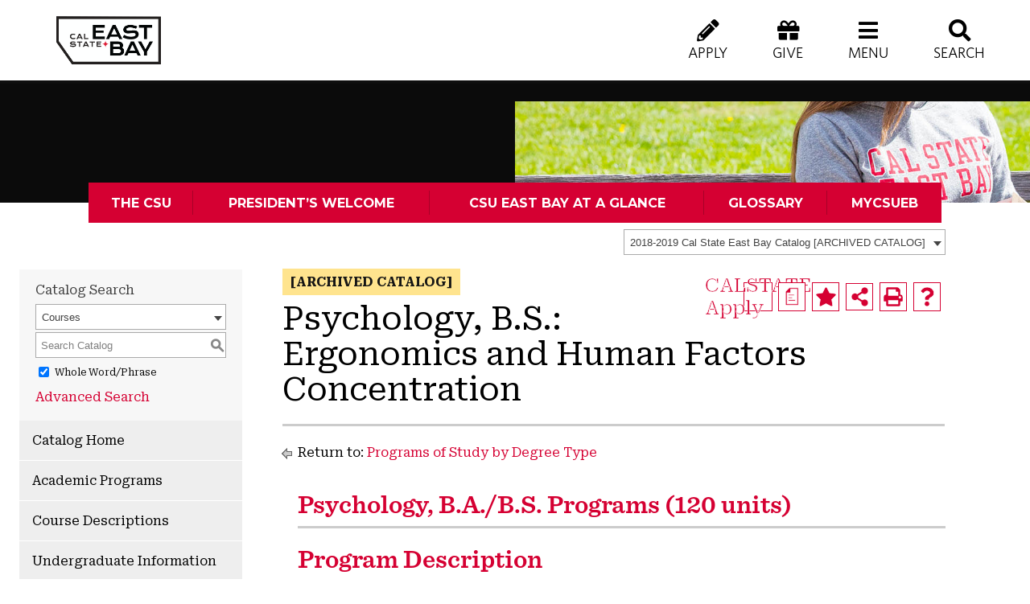

--- FILE ---
content_type: text/html; charset=UTF-8
request_url: https://catalog.csueastbay.edu/preview_program.php?catoid=19&poid=7633&returnto=12550
body_size: 15674
content:
<!DOCTYPE html><html lang="en">
	<head>
		<title>Program: Psychology, B.S.: Ergonomics and Human Factors Concentration - CSU East Bay</title>
				<meta http-equiv="X-UA-Compatible" content="IE=edge" />
				<meta http-equiv="Content-Type" content="text/html; charset=UTF-8">
					<meta name="robots" content="noindex">
							<link rel="shortcut icon" href="//acalog-clients.s3.amazonaws.com/production/csueastbay/img/favicon/favicon.ico" />
		<meta name="description" content="California State University East Bay Catalog"><meta name="keywords" content="CSU, East Bay, Cal State, catalog,">			<link href="//acalog-clients.s3.amazonaws.com/production/csueastbay/css/gateway/user-styles.css" rel="stylesheet" type="text/css">
			<link href="css/public_custom.php" rel="stylesheet" type="text/css">
			<link href="global_styles.css" rel="stylesheet" type="text/css">
					<!--[if IE]>
			<link rel="stylesheet" type="text/css" href="ie.css" />
			<![endif]-->

				<!-- Cache-busting string (deploy date) added to asset URLS -->
		<script src="js/jquery.js?v=01252018" type="text/javascript"></script>
		<script src="js/Tooltip.js?v=01252018" type="text/javascript"></script>
 		<script src="javascripts.js?v=02232018" type="text/javascript"></script>
		<script src="js/smlinks.js?v=01252018" type="text/javascript"></script>
			<script src="/js/highlight.js?v=01252018" type="text/javascript"></script>
		<script>
window.dataLayer = window.dataLayer || [];
function gtag(){dataLayer.push(arguments);}
gtag('js', new Date());

gtag('config', 'G-D36907G88P');
</script><script type='text/javascript'>
	var _gaq = _gaq || [];
	_gaq.push(['_setAccount', 'UA-120847594']);
	_gaq.push(['_trackPageview']);
	(function() {
		var ga = document.createElement('script'); ga.type = 'text/javascript'; ga.async = true;
		ga.src = ('https:' == document.location.protocol ? 'https://ssl' : 'http://www') + '.google-analytics.com/ga.js';
		var s = document.getElementsByTagName('script')[0]; s.parentNode.insertBefore(ga, s);
	})();
</script><noscript><p><span class="error">Javascript is currently not supported, or is disabled by this browser. Please enable Javascript for full functionality.</span></p></noscript>
<!-- Meta Information -->
<meta name="google-site-verification" content="GooGhywoiu9839t543j0s7543uw1" />

<script type="text/javascript">var gatewayFeatureSearchBar = true; var gatewayFeatureToolbarText = false; var gatewayFeatureBackToTopText = false;</script>
<link type="text/css" rel="stylesheet" href="//acalog-clients.s3.amazonaws.com/global/css/gateway-styles-reset.css" />
<link type="text/css" rel="stylesheet" href="//acalog-clients.s3.amazonaws.com/global/css/gateway-styles-nojs.css" id="gateway-styles-nojs" />
<link type="text/css" rel="stylesheet" href="//acalog-clients.s3.amazonaws.com/production/csueastbay/css/gateway/gateway-styles.css?v=1114251236" />
<script type="text/javascript">document.getElementById("gateway-styles-nojs").parentNode.removeChild(document.getElementById("gateway-styles-nojs"));</script>
<script type="text/javascript" src="//ajax.googleapis.com/ajax/libs/jquery/1.8.1/jquery.min.js"></script>
<script type="text/javascript" src="//acalog-clients.s3.amazonaws.com/global/js/jquery.browser.js"></script>
<script type="text/javascript" src="//acalog-clients.s3.amazonaws.com/global/js/gateway-javascript.js"></script>
<!--[if lte IE 8]><script type="text/javascript" src="//acalog-clients.s3.amazonaws.com/global/js/select-fix.js"></script><![endif]-->
		<script src="https://ajax.googleapis.com/ajax/libs/jquery/3.7.1/jquery.min.js"></script>
		<script src="https://code.jquery.com/jquery-migrate-git.min.js"></script>
		<link href="https://cdnjs.cloudflare.com/ajax/libs/select2/4.0.12/css/select2.min.css" rel="stylesheet" />
		<!-- Begin Responsive -->
						<meta name="viewport" content="width=device-width, initial-scale=1, minimum-scale=1" />
				<script src="https://kit.fontawesome.com/e35e04f508.js" crossorigin="anonymous"></script>
				<script src="mobile-js.js"></script>
				<link href="mobile-styles.css" rel="stylesheet" type="text/css">
						<!-- End Responsive -->
		<script src="/js/pathways.js"></script>
	</head>
	<body>
        <!-- Skip to Navigation -->
        <nav id="skip" aria-label="Skip to Main Content">
            <a href="#select_catalog" class="skip-nav">Skip to Content</a>
        </nav>
		<table class="toplevel table_default">
			<tr role="banner">
				<td colspan="2" class="block_n2_and_content" id="acalog-header"><div id="acalog-client-javascript" class="acalog-custom">
    
<!--
<script>
        document.addEventListener('DOMContentLoaded', function() {
            const slide = document.querySelector('.hero-slide');
            const isHome = document.body.classList.contains('acalog-catalog-home');
            const imgPath = isHome ? '//acalog-clients.s3.amazonaws.com/production/csueastbay/img/gateway/hero-2025.jpg?v=1763122094' : '//acalog-clients.s3.amazonaws.com/production/csueastbay/img/gateway/hero-subpage-2025.jpg?v=1763122094';

            slide.style.backgroundImage = `url(${imgPath})`;

            const img = new Image();
            img.src = imgPath;
            img.onload = () => slide.classList.add('loaded');
        });
</script> -->
<script src="//acalog-clients.s3.amazonaws.com/production/csueastbay/img/gateway/back-to-top.js?v=1763122094"></script>
</div>
<!-- End Client Javascript -->

<!-- Start Client Header -->
<div id="acalog-client-header" class="acalog-custom">
    <header>
        <nav aria-label="Main Navigation" class="navbar navbar-custom navbar-fixed-top" id="main-nav">
            <div class="container">
                <div class="navbar-header page-scroll">
                    <a class="navbar-brand page-scroll" href="https://www.csueastbay.edu/index.html"><img alt="California State University, East Bay Signature Mark" class="logo desktop" src="//acalog-clients.s3.amazonaws.com/production/csueastbay/img/gateway/csueb-logo.png?v=1763122094"> <img alt="California State University, East Bay" class="logo mobile" src="//acalog-clients.s3.amazonaws.com/production/csueastbay/img/gateway/csueb-logo.png?v=1763122094"></a>
                </div>
                <div class="navbar navbar-default yamm">
                    <div class="navbar-header">
                        <button class="search-icon navbar-toggle search-link" data-target="#navbar-collapse-grid-search" data-toggle="collapse" type="button"><span class="fa fa-search"><span>Search</span></span></button> <button class="menu-bar navbar-toggle" data-target="#navbar-collapse-grid" data-toggle="collapse" type="button"><span class="fa fa-bars"><span>Menu</span></span></button> <a class="navbar-toggle navbar-give" href="https://www.csueastbay.edu/giving/index.html"><span class="fa fa-gift"><span>Give</span></span></a>
                    </div>
                    <div class="navbar-collapse" id="navbar-collapse-grid-search">
                        <ul class="nav navbar-nav">
                            <li class="grid-menu">
                                <div class="row">
                                    <div class="col-sm-12">
                                        <form action="https://www.csueastbay.edu/search/" class="ada-hidden" method="get">
                                            <div>
                                                <input name="col" type="hidden" value="7"> <label class="sr-only" for="searchInput2">Search Our Site</label> <input aria-label="Search Our Site" class="search-input cleardefault" id="searchInput2" maxlength="255" name="q" placeholder="Search Cal State East Bay..." title="Search Cal State East Bay..." type="text" value="Search Cal State East Bay..."> <input class="search-btn" title="Search" type="submit" value="Search"> <button class="close search-link" data-target="#navbar-collapse-grid-search" data-toggle="collapse" type="button"><span aria-hidden="true">×</span></button>
                                            </div>
                                        </form>
                                    </div>
                                </div>
                            </li>
                        </ul>
                    </div>
                    <div class="navbar-collapses collapse" id="navbar-collapse-grid">
                        <ul class="nav navbar-nav">
                            <li class="yamm-fw item1">
                                <a href="https://www.csueastbay.edu/apply/index.html"><span aria-hidden="true" class="fa fa-pencil">‌</span> <span class="menu-link">Apply</span></a>
                            </li>
                            <li class="yamm-fw item1">
                                <a href="https://www.csueastbay.edu/giving/index.html"><span aria-hidden="true" class="fa fa-gift">‌</span> <span class="menu-link">Give</span></a>
                            </li>
                            <li class="yamm-fw dropdown mega-dropdown">
                                <a aria-controls="menu" aria-expanded="false" class="dropdown-toggle item1" href="javascript:;" onclick="toggleMenu();" role="button"><span aria-hidden="true" class="fa fa-bars">‌</span> <span class="menu-link">Menu</span></a>
                                <ul class="dropdown-menu mega-dropdown-menu submenu">
                                    <li class="tools">
                                        <div class="row">
                                            <div class="col-sm-12">
                                                <a href="https://www.csueastbay.edu/mycsueb/"><span class="fa fa-laptop">‌</span>MyCSUEB</a> <a href="https://canvas.csueastbay.edu/"><img alt="Canvas Icon" src="//acalog-clients.s3.amazonaws.com/production/csueastbay/img/gateway/canvas.png?v=1763122094">Canvas</a> <a href="https://library.csueastbay.edu/"><span class="fa fa-bank">‌</span>Library</a> <a href="https://mail.google.com/a/horizon.csueastbay.edu"><span class="fa fa-envelope-o">‌</span>Email</a> <a href="https://mycompass.csueastbay.edu"><span class="fa fa-laptop">‌</span>MyCompass</a> <a href="https://cmsweb.cs.csueastbay.edu/psc/CEBPRDF/EMPLOYEE/SA/c/EB_FACULTY_DIRCT_FL.EB_FCLTY_DIR_FL.GBL"><span class="fa fa-user">‌</span>Directory</a>
                                            </div>
                                        </div>
                                    </li>
                                    <li class="grid-menu">
                                        <div class="row">
                                            <div class="col-sm-3">
                                                <div class="section-title">
                                                    <a href="https://www.csueastbay.edu/about/index.html">About</a> <a class="toggle item" data-toggle="dropdown" href="#item-About"><span aria-hidden="false" class="fa fa-angle-down"><span>Expand About Menu</span></span></a>
                                                </div>
                                                <div class="hidden sub-column" id="item-About">
                                                    <a href="https://www.csueastbay.edu/accessibility" target="_blank" title="Accessibility - This link will open in a new window.">Accessibility</a> <a href="https://www.csueastbay.edu/alumni/index.html">Alumni</a> <a href="https://eastbaypioneers.com/">Athletics</a> <a href="https://www.bkstr.com/csueastbayhaywardstore/home">Bookstore</a> <a href="https://www.csueastbay.edu/about/visitor-information/index.html">Campus Maps</a> <a href="https://www.csueastbay.edu/concord/index.html">Concord Center</a> <a href="https://www.csueastbay.edu/news-center/index.html">News Center</a> <a href="https://ce.csueastbay.edu/conference/index.html">Oakland Center</a> <a href="https://www.csueastbay.edu/administration/index.html">Office of the President</a> <a href="https://www.csueastbay.edu/us/index.html">Rentals & Scheduling</a>
                                                </div>
                                            </div>
                                            <div class="col-sm-3">
                                                <div class="section-title">
                                                    <a href="https://www.csueastbay.edu/academics/college.html">COLLEGES AND DEPARTMENTS</a> <a class="toggle item" data-toggle="dropdown" href="#item-COLLEGESANDDEPARTMENTS"><span aria-hidden="false" class="fa fa-angle-down"><span>Expand COLLEGES AND DEPARTMENTS Menu</span></span></a>
                                                </div>
                                                <div class="hidden sub-column" id="item-COLLEGESANDDEPARTMENTS">
                                                    <a href="https://www.csueastbay.edu/cbe/index.html">College of Business and Economics</a> <a href="https://www.csueastbay.edu/coh/index.html">College of Health</a> <a href="https://www.csueastbay.edu/class/index.html">College of Letters, Arts, and Social Sciences</a> <a href="https://www.csueastbay.edu/csci/index.html">College of Science</a> <a href="https://ce.csueastbay.edu/">Continuing Education</a> <a href="https://www.csueastbay.edu/online/index.html">Online Programs</a>
                                                </div>
                                                <div class="section-title">
                                                    <span>Student Resources</span> <a class="toggle item" data-toggle="dropdown" href="#item-StudentResources"><span aria-hidden="false" class="fa fa-angle-down"><span>Expand Student Resources Menu</span></span></a>
                                                </div>
                                                <div class="hidden sub-column" id="item-StudentResources">
                                                    <a href="https://www.csueastbay.edu/diversity-inclusion/index.html">Have You Found Your Place on Campus?</a> <a href="https://careercenter.csueastbay.edu">Need Career Support?</a> <a href="https://mybaysync.csueastbay.edu/">Want to Get Involved?</a> <a href="https://www.csueastbay.edu/eastbaylife/health-recreation-and-safety.html">Need Wellness Support?</a> <a href="https://www.csueastbay.edu/eastbaylife/student-resources.html">Need Support With Your Classes?</a>
                                                </div>
                                            </div>
                                            <div class="col-sm-3">
                                                <div class="section-title">
                                                    <a href="https://www.csueastbay.edu/students/index.html">Current Students</a> <a class="toggle item" data-toggle="dropdown" href="#item-CurrentStudents"><span aria-hidden="false" class="fa fa-angle-down"><span>Expand Current Students Menu</span></span></a>
                                                </div>
                                                <div class="hidden sub-column" id="item-CurrentStudents">
                                                    <a href="https://www.csueastbay.edu/academics/index.html">Academics</a> <a href="https://www.csueastbay.edu/academics/support-programs.html">Academic Support Programs</a> <a href="https://catalog.csueastbay.edu/content.php?catoid=27&amp;navoid=22661">Calendar</a> <a href="https://www.csueastbay.edu/eastbaylife/index.html">Campus Life</a> <a href="https://www.csueastbay.edu/student-financial-services/index.html">Cashier&#8217;s Office</a> <a href="https://www.csueastbay.edu/financialaid/index.html">Financial Aid</a> <a href="https://www.csueastbay.edu/ip/index.html">International Programs</a> <a href="https://www.csueastbay.edu/orsp/index.html">Office of Research and Sponsored Programs</a> <a href="https://dineoncampus.com/csueb">Pioneer Dining</a> <a href="https://www.csueastbay.edu/registrar/index.html">Student Records</a> <a href="https://www.csueastbay.edu/housing/index.html">University Housing & Residence Life</a> <a href="https://catalog.csueastbay.edu/">University Catalog</a>
                                                </div>
                                            </div>
                                            <div class="col-sm-3">
                                                <div class="section-title">
                                                    <a href="https://www.csueastbay.edu/futurestudents/index.html">Future Students</a> <a class="toggle item" data-toggle="dropdown" href="#item-FutureStudents"><span aria-hidden="false" class="fa fa-angle-down"><span>Expand Future Students Menu</span></span></a>
                                                </div>
                                                <div class="hidden sub-column" id="item-FutureStudents">
                                                    <a href="https://www.csueastbay.edu/admissions/index.html">Admissions</a> <a href="https://www.csueastbay.edu/admissions/documents-deadlines-and-important-information/application-and-doc-deadlines/index.html">Application Deadlines</a> <a href="https://www.csueastbay.edu/financialaid/prospective-students1/cost-of-attendance.html">Cost and Financial Aid</a> <a href="https://www.csueastbay.edu/graduate-studies/index.html">Graduate Studies</a> <a href="https://www.csueastbay.edu/futurestudents/majors/index.html">Undergraduate Majors</a> <a href="https://www.csueastbay.edu/visit">Visit Campus</a> <span>What Are Our Alumni Up To?</span>
                                                </div>
                                                <div class="section-title">
                                                    <span>Administrative Resources</span> <a class="toggle item" data-toggle="dropdown" href="#item-AdministrativeResources"><span aria-hidden="false" class="fa fa-angle-down"><span>Expand Administrative Resources Menu</span></span></a>
                                                </div>
                                                <div class="hidden sub-column" id="item-AdministrativeResources">
                                                    <a href="https://www.csueastbay.edu/faculty/">Faculty</a> <a href="https://www.csueastbay.edu/staff/">Staff</a> <a href="https://email.csueastbay.edu/">Faculty and Staff Email (Google)</a> <a href="https://outlook.office.com/mail">Faculty and Staff Email (Outlook/MS365)</a> <a href="https://www.csueastbay.edu/hr/">Human Resources</a> <a href="https://www.csueastbay.edu/about/career-opportunities.html">Career Opportunities</a>
                                                </div>
                                            </div>
                                        </div>
                                        <div class="row">
                                            <div class="col-sm-12 social">
                                                <ul class="list-inline social-buttons">
                                                    <li>
                                                        <a href="https://www.facebook.com/CalStateEastBay/" target="_blank"><span class="fa fa-facebook"><span>Facebook</span></span></a>
                                                    </li>
                                                    <li>
                                                        <a href="https://www.instagram.com/csueb/" target="_blank"><span class="fa fa-instagram"><span>Instagram</span></span></a>
                                                    </li>
                                                    <li>
                                                        <a href="https://twitter.com/CalStateEastBay?ref_src=twsrc%5Egoogle|twcamp%5Eserp|twgr%5Eauthor" target="_blank"><span class="fa fa-twitter"><span>Twitter</span></span></a>
                                                    </li>
                                                    <li>
                                                        <a href="https://www.youtube.com/channel/UCObJlgPQsJITHxy7RftZY6g" target="_blank"><span class="fa fa-youtube-play"><span>YouTube</span></span></a>
                                                    </li>
                                                    <li>
                                                        <a href="https://www.linkedin.com/edu/california-state-university-east-bay-17825" target="_blank"><span class="fa fa-linkedin"><span>LinkedIn</span></span></a>
                                                    </li>
                                                </ul>
                                            </div>
                                        </div>
                                    </li>
                                </ul>
                            </li>
                            <li class="dropdown yamm-fw item1 search-link">
                                <a class="dropdown-toggle" data-toggle="dropdown" href="#"><span aria-hidden="true" class="fa fa-search">‌</span> <span class="menu-link">Search</span></a>
                                <ul class="search-bar dropdown-menu">
                                    <li class="grid-menu">
                                        <div class="row">
                                            <div class="col-sm-12">
                                                <form action="https://www.csueastbay.edu/search/" class="ada-hidden" method="get">
                                                    <div>
                                                        <input name="col" type="hidden" value="7"> <label class="sr-only" for="searchInput">Search Our Site</label> <input aria-label="Search Our Site" class="search-input cleardefault" id="searchInput" maxlength="255" name="q" placeholder="Search Cal State East Bay..." title="Search Cal State East Bay..." type="text" value="Search Cal State East Bay..."> <input class="search-btn" title="Search" type="submit" value="Search">
                                                    </div>
                                                </form><button aria-label="Close" class="close search-close" type="button"><span aria-hidden="true">×</span></button>
                                            </div>
                                        </div>
                                    </li>
                                </ul>
                            </li>
                        </ul>
                    </div>
                </div>
            </div>
        </nav>
    </header>
    <header class="catalog-hero" role="banner" aria-label="Catalog hero">
        <picture><img class="catalog-hero__media" src="//acalog-clients.s3.amazonaws.com/production/csueastbay/img/gateway/hero-2025.jpg" alt="" width="1900" height="1246" loading="eager"></picture>
        <div class="catalog-hero__overlay" aria-hidden="true"></div>
        <div class="catalog-hero__content">
            <h1 class="catalog-hero__title">
                <span class="catalog-hero__title">University Catalog</span>
            </h1>
        </div>
    </header>
    <div class="row landing-nav">
        <nav aria-label="College Nav" class="navbar navbar-custom navbar-college" id="landing-nav">
            <div class="container">
                <div class="navbar navbar-default yamm">
                    <div class="navbar-collapse collapse" id="navbar-collapse-college">
                        <ul class="nav navbar-nav main-landing">
                            <li class="yamm-fw item1">
                                <a href="https://catalog.csueastbay.edu/content.php?catoid=39&amp;navoid=36985" target="_blank" title="The CSU">The CSU</a>
                            </li>
                            <li class="yamm-fw item1">
                                <a href="https://catalog.csueastbay.edu/content.php?catoid=39&amp;navoid=36989" target="_blank" title="President’s Welcome">President’s Welcome</a>
                            </li>
                            <li class="yamm-fw item1">
                                <a href="https://catalog.csueastbay.edu/content.php?catoid=39&amp;navoid=36984" target="_blank" title="CSU East Bay At A Glance">CSU East Bay At A Glance</a>
                            </li>
                            <li class="yamm-fw item1">
                                <a href="https://catalog.csueastbay.edu/content.php?catoid=39&amp;navoid=36996" target="_blank" title="Glossary">Glossary</a>
                            </li>
                            <li class="yamm-fw item1">
                                <a href="https://www.csueastbay.edu/mycsueb/" title="MyCSUEB">MyCSUEB</a>
                            </li>
                        </ul>
                    </div>
                </div>
            </div>
        </nav>
    </div>
<script src="//acalog-clients.s3.amazonaws.com/production/csueastbay/img/gateway/jquery.min.js?v=1763122094"></script>
<script src="//acalog-clients.s3.amazonaws.com/production/csueastbay/img/gateway/bootstrap.min.js?v=1763122094"></script>
<script src="//acalog-clients.s3.amazonaws.com/production/csueastbay/img/gateway/bootstrap-accessibility.js?v=1763122094"></script>
<script src="//acalog-clients.s3.amazonaws.com/production/csueastbay/img/gateway/jquery.fitvids.js?v=1763122094"></script>
<script src="//acalog-clients.s3.amazonaws.com/production/csueastbay/img/gateway/jquery.easing.min.js?v=1763122094"></script>
<script src="//acalog-clients.s3.amazonaws.com/production/csueastbay/img/gateway/jquery.flexslider.js?v=1763122094"></script>
<script src="//acalog-clients.s3.amazonaws.com/production/csueastbay/img/gateway/slick.min.js?v=1763122094"></script>
<script src="//acalog-clients.s3.amazonaws.com/production/csueastbay/img/gateway/jquery.magnific-popup.min.js?v=1763122094"></script>
<script src="//acalog-clients.s3.amazonaws.com/production/csueastbay/img/gateway/jquery.quickflip.min.js?v=1763122094"></script>
<script src="//acalog-clients.s3.amazonaws.com/production/csueastbay/img/gateway/bootstrap-tabcollapse.js?v=1763122094"></script>
<script src="//acalog-clients.s3.amazonaws.com/production/csueastbay/img/gateway/packery.pkgd.min.js?v=1763122094"></script>
<script src="//acalog-clients.s3.amazonaws.com/production/csueastbay/img/gateway/scripts.js?v=1763122094"></script>
<script type="text/javascript">
    if (jQuery(".main-slider").length != 0) {
        // The slider being synced must be initialized first
        $('.main-slider').flexslider({
            animationLoop: true,
            useCSS: false,
            pauseOnHover: false,
            slideshow: true
        });
    }</script>
</div>
<!-- End Client Header -->

<!-- Start Client Footer -->
<div id="acalog-client-footer" class="acalog-custom">
    <div class="footer-top">
        <div class="row">
            <div class="container">
                <div class="col-md-2 col-sm-6">
                    <ul>
                        <li class="main-link">
                            <input aria-label="Additional Resources Section" checked="checked" title="Additional Resources" type="checkbox"> <span class="arrow">?&#160;</span>
                            <h3 class="footer-link">
                                Additional Resources
                            </h3>
                            <ul class="footer-collapse">
                                <li>
                                    <a href="https://www.csueastbay.edu/administration/title-ix/index.html">Sexual Assault / Title IX</a>
                                </li>
                                <li>
                                    <a href="https://www.csueastbay.edu/futurestudents/request-info.html">Request Information</a>
                                </li>
                                <li>
                                    <a href="https://www.csueastbay.edu/students">Current Students</a>
                                </li>
                                <li>
                                    <a href="https://www.csueastbay.edu/faculty/">Faculty</a>
                                </li>
                                <li>
                                    <a href="https://www.csueastbay.edu/staff/">Staff</a>
                                </li>
                                <li>
                                    <a href="https://www.csueastbay.edu/alumni/">Alumni & Friends</a>
                                </li>
                                <li>
                                    <a href="https://www.csueastbay.edu/accessibility">Accessibility</a>
                                </li>
                            </ul>
                        </li>
                    </ul>
                </div>
                <div class="col-md-2 col-sm-6">
                    <ul>
                        <li class="main-link">
                            <input aria-label="Campus Section" checked="checked" title="Campus" type="checkbox"> <span class="arrow">?&#160;</span>
                            <h3 class="footer-link">
                                Campus
                            </h3>
                            <ul class="footer-collapse">
                                <li>
                                    <a href="https://www.csueastbay.edu/futuredirections/index.html">Mission Statement</a>
                                </li>
                                <li>
                                    <a href="https://library.csueastbay.edu/">Library</a>
                                </li>
                                <li>
                                    <a href="https://www.csueastbay.edu/bookstore">Bookstore</a>
                                </li>
                                <li>
                                    <a href="https://www.csueastbay.edu/aps/index.html">Academic Programs</a>
                                </li>
                                <li>
                                    <a href="https://www.csueastbay.edu/futurestudents/files/docs/cal-state-east-bay-viewbook.pdf" target="_blank" title="Viewbook of Colleges- This link will open in a new window.">Viewbook of Colleges</a>
                                </li>
                            </ul>
                        </li>
                    </ul>
                </div>
                <div class="col-md-2 col-sm-6">
                    <ul>
                        <li class="main-link">
                            <input aria-label="Legal Section" checked="checked" title="Legal" type="checkbox"> <span class="arrow">?&#160;</span>
                            <h3 class="footer-link">
                                Legal
                            </h3>
                            <ul class="footer-collapse">
                                <li>
                                    <a href="https://www.csueastbay.edu/privacy/index.html">Privacy Statement</a>
                                </li>
                                <li>
                                    <a href="https://www.csueastbay.edu/riskmanagement/emergency-management/index.html">Emergency Info</a>
                                </li>
                                <li>
                                    <a href="https://www.csueastbay.edu/upd/files/docs/csueb-annual-security-report.pdf" target="_blank" title="Annual Security Report- This link will open in a new window.">Annual Security Report</a>
                                </li>
                                <li>
                                    <a href="https://www.csueastbay.edu/upd/files/docs/csueb-campus-safety-plan.pdf" target="_blank" title="Campus Safety Plan- This link will open in a new window.">Campus Safety Plan</a>
                                </li>
                                <li>
                                    <a href="https://www.csueastbay.edu/riskmanagement/complaint.html">Register a Complaint</a>
                                </li>
                                <li>
                                    <a href="https://www.csueastbay.edu/administration/files/docs/title-ix-docs/non-discrimination-notice.pdf" target="_blank" title="Notice of Non-Discrimination and Retaliation Prohibition- This link will open in a new window.">Notice of Non-Discrimination and Retaliation Prohibition</a>
                                </li>
                            </ul>
                        </li>
                    </ul>
                </div>
                <div class="col-md-2 col-sm-6">
                    <ul>
                        <li class="main-link">
                            <input aria-label="Tools Section" checked="checked" title="Tools" type="checkbox"> <span class="arrow">?&#160;</span>
                            <h3 class="footer-link">
                                Tools
                            </h3>
                            <ul class="footer-collapse">
                                <li>
                                    <a href="https://www.csueastbay.edu/directory/" target="_blank" title="Contact Us- This link will open in a new window.">Contact Us</a>
                                </li>
                                <li>
                                    <a href="https://www.csueastbay.edu/directorysearch">Directory</a>
                                </li>
                                <li>
                                    <a href="https://www.csueastbay.edu/about/visitor-information/index.html">Maps & Directions</a>
                                </li>
                                <li>
                                    <a href="https://www.csueastbay.edu/about/career-opportunities.html">Career Opportunities</a>
                                </li>
                            </ul>
                        </li>
                    </ul>
                </div>
            </div>
            <div class="footer-logo col-md-12 text-center">
                <a href="https://www.csueastbay.edu/index.html"><img alt="California State University, East Bay" class="img-responsive img-centered" src="//acalog-clients.s3.amazonaws.com/production/csueastbay/img/gateway/vp2-logo.png"></a>
                <p>
                    25800 Carlos Bee Boulevard | Hayward, CA 94542 | 510-885-3000
                </p>
            </div>
        </div>
    </div>
    <footer aria-label="Footer" role="contentinfo">
        <div class="row">
            <div class="container">
                <span class="copyright">©
<script>
                    document.write(new Date().getFullYear())</script> California State University, East Bay. All Rights Reserved.</span>
            </div>
        </div>
    </footer>
</div>
<!-- End Client Footer --></td>
			</tr>
			<tr class="acalog-block-n1" role="complementary">
					<td class="block_n1_left">&#160;&#160;&#160;</td>
				<td class="block_n1_right">
					<span class="n1_header">
				CSU East Bay					</span>
				</td>
				</tr>
			<tr role="main">
					<td class="block_border_left">&#160;&#160;&#160;</td>
					<td class="block_n2_and_content">
					<table class="block_n2_and_content table_default">
						<tr>
							<!-- Begin N3 -->
			<td class="block_date_outer_left small_date_pad">&#160;</td>
		<td class="block_date_inner medium_date_pad">
			<span class="date">&#160;
				Jan 29, 2026			</span>
		</td>
		<td class="block_date_outer_right small_date_pad">&#160;</td>
		<td class="block_n2_and_content">
	<table class="table_default">
		<tr>
			<td class="block_n3_off block_n3_left">
				<span class="n3_header"><span id="acalog-catalog-name" class="no_display">2018-2019 Cal State East Bay Catalog</span>&#160;</span>
			</td>
			<td class="block_n3_off block_n3_right float_right">
										<form name="select_catalog" method="post" action="/index.php">
											<table class="default_no_width">
						<tr>
							<td>
																	<div id="catalog_select_parent">
										<label for="select_catalog" class="sr-only" id="catalog_label">Select a Catalog</label>
										<select name="catalog" aria-labelledby="catalog_label" title="Select a Catalog">														<option value="39" >2025-2026 Cal State East Bay Catalog</option>
																												<option value="35" >2024-2025 Cal State East Bay Catalog [ARCHIVED CATALOG]</option>
																												<option value="33" >2023-2024 Cal State East Bay Catalog [ARCHIVED CATALOG]</option>
																												<option value="31" >2022-2023 Cal State East Bay Catalog [ARCHIVED CATALOG]</option>
																												<option value="27" >2021-2022 Cal State East Bay Catalog [ARCHIVED CATALOG]</option>
																												<option value="24" >2020-2021 Cal State East Bay Catalog [ARCHIVED CATALOG]</option>
																												<option value="21" >2019-2020 Cal State East Bay Catalog [ARCHIVED CATALOG]</option>
																												<option value="19" selected>2018-2019 Cal State East Bay Catalog [ARCHIVED CATALOG]</option>
																												<option value="11" >2017-2018 CSU East Bay Catalog [ARCHIVED CATALOG]</option>
																												<option value="4" >2016-2017 CSU East Bay Catalog [ARCHIVED CATALOG]</option>
																												<option value="2" >2015-2016 CSU East Bay Catalog [ARCHIVED CATALOG]</option>
																								</select>
									</div>
							</td>
							<td>&#160;&#160;
																		<input type="submit" title="Select a Catalog" name="sel_cat_submit" value="GO">
																		&#160;
															</td>
						</tr>
					</table>
				</form>
			</td>
		</tr>
	</table>
</td>
<!-- End N3. -->
						</tr>
						<tr>
								<!-- N2 goes here. -->
		<td class="block_n2" colspan="3" id="acalog-nav">
  <table class="block_n2_content links_table">
	<tr>
		<td role="search" aria-labelledby="n2_search_header" class="block_n2_search
			">
		<form name="n2_search" method="get" action="/search_advanced.php" onSubmit="return validateSearchOptions()">
		<fieldset id="global-search-fieldset">
			<legend>Global Search</legend>
		  <input type="hidden" title="Cur Cat OID" name="cur_cat_oid" value="19">
		  <input type="hidden" title="Search Database" name="search_database" value="Search">
		  <input type="hidden" title="Search" name="search_db" value="Search">
		  <input type="hidden" title="cpage" name="cpage" value="1">
		  <input type="hidden" title="ecpage" name="ecpage" value="1">
		  <input type="hidden" title="ppage" name="ppage" value="1">
		  <input type="hidden" title="spage" name="spage" value="1">
		  <input type="hidden" title="tpage" name="tpage" value="1">
			<span class="n2_search_header" id="n2_search_header">Catalog Search</span>			<br>
			<span class="show">
				<label for="location" class="no_display">Choose Search Location</label>
				<div id="location_select_parent">
					
					<script>
						function reloadLocations() {
							var locations_in_use = 0; 
							var chosen_locations_div = document.getElementById('chosen_locations_div');
							var category = document.getElementById('location').value;
							if((category === '1' || category === '3' || category === '33') && (locations_in_use !== 0)){
								chosen_locations_div.classList.remove("disabled");
							} else {
								chosen_locations_div.classList.add("disabled");
							}
						};
					</script>

					<select name="location" id="location" title="Choose Search Location" onChange="reloadLocations();">
						<option value="-1">Select an option</option>
														<option value="3" selected>Courses</option>
																<option value="1">Programs</option>
																<option value="28">Hierarchy Items</option>
																<option value="30">Other Content</option>
																<option value="33">Entire Catalog</option>
													</select>
				</div>
				<br>
			</span>


			<span>
				                <div id="chosen_locations_div" class= >
					
                </div>					

			</span>
			<span class="show">
				<label for="keyword" class="no_display">Search Keyword Field</label><input type="text" title="Search Keyword Field, required" name="filter[keyword]" value="Enter Keyword  " size="15" maxlength="150" id="keyword" onFocus="if (this.value == 'Enter Keyword  ') { this.value=''; }" class="n2_form_words" aria-required="true" required>
				<input type="submit" title="GO" value="GO"><br>
			</span>
			<span class="show"><br />
				<input type="checkbox" title="Exact Match" name="filter[exact_match]" value="1" checked="checked" id="exact_match_n2"> 
				<label for="exact_match_n2" class="n2_search">Whole Word/Phrase</label>
				<br />
			</span>
		  	<span class="n2_search">
				<a href="/search_advanced.php?catoid=19" class="navbar">
					Advanced Search				</a>
			</span>
			<br>
		</fieldset>
	</form>
		</td>
	</tr>
	<tr>
	  <td>
		<hr class="navbar">
	  </td>
	</tr>
	<tr>
	  <td class="nowrap">

		<!-- Begin Responsive -->
				<div class="mobile-menu-toggle" tabindex=0>Catalog Navigation</div>
				<!-- End Responsive -->
		
		<table class="block_n2_links links_table">
		  <tr>
			<td id="acalog-navigation">
			  <div class="n2_links">&#160;&#160;<a href="/index.php?catoid=19" class="navbar">Catalog Home</a></div>
				<div class="n2_links">&#160;&#160;<a href="/content.php?catoid=19&navoid=12585" class="navbar">Academic Programs</a>			</div>
							<div class="n2_links">&#160;&#160;<a href="/content.php?catoid=19&navoid=12481" class="navbar">Course Descriptions</a>			</div>
							<div class="n2_links">&#160;&#160;<a href="/content.php?catoid=19&navoid=12582" class="navbar">Undergraduate Information</a>			</div>
							<div class="n2_links">&#160;&#160;<a href="/content.php?catoid=19&navoid=12576" class="navbar">Graduate Information</a>			</div>
							<div class="n2_links">&#160;&#160;<a href="/content.php?catoid=19&navoid=12564" class="navbar">Campus Contacts +</a>			</div>
							<div class="n2_links">&#160;&#160;<a href="/content.php?catoid=19&navoid=12573" class="navbar">Errata</a>			</div>
						</td>
		  </tr>
		</table>
	  </td>
	</tr>
	<tr>
	  <td>
		<hr class="navbar">
	  </td>
	</tr>
	<tr>
	  <td class="block_n2_tools">
		  <div class="n2_links"> &#160;&#160;<a href="/portfolio_nopop.php?catoid=19" class="navbar"><span class="acalog_term_backpack">My Folder</span></a></div>
	  </td>
	</tr>
	<tr>
	  <td>
		<hr class="navbar">
	  </td>
	</tr>
  </table>
		</td>
<!-- End of N2 -->
								<td class="block_content_outer">
								<table class="table_default">
									<tr>
										<td class="block_content" colspan="2">
	<table class="table_default">
	<tr>
		<td colspan="4">
			<table class="table_default">
				<tr>
					<td>
						<div class="help_block" class="float_right"><a href="help.php" onclick="acalogPopup('help.php', 'help', 770, 530, 'yes');return false;" class="help acalog-highlight-ignore" target="_blank"><strong>HELP</strong></a></div>
	<span class="acalog_archived_catalog"><span class="acalog_catalog_name">2018-2019 Cal State East Bay Catalog</span></span> <span class="n1_archived acalog-highlight-ignore">[ARCHIVED CATALOG]</span><br>																	<br>
	<br clear="all"><div style="float: right"><a href="https://www2.calstate.edu/apply" target="_new" class="header_4 acalog-highlight-ignore">CALSTATE Apply</a></div>    <h1 id="acalog-content">Psychology, B.S.: Ergonomics and Human Factors Concentration</h1>
	<br clear="all">			<div style="float: right"><span class="print_degree_planner_link"><a href="javascript:void(0);" onclick="acalogPopup('preview_degree_planner.php?catoid=19&amp;poid=7633&print', 'print_preview', 770, 530, 'yes');return false;" target="_blank" title="Print Degree Planner (opens a new window)">Print Degree Planner (opens a new window)</a></span> | <a rel="nofollow" href="/preview_program.php?catoid=19&amp;poid=7633&amp;print" onclick="acalogPopup('/preview_program.php?catoid=19&amp;poid=7633&amp;print', 'print_preview', 770, 530, 'yes');return false;" target="_blank"  class="print_link acalog-highlight-ignore" alt="Text Version" title="Print-Friendly Page (opens a new window)"><span class="sr-only">Print-Friendly Page (opens a new window)</span></a></div><div class='acalog-social-media-links float_right'>
			<div class="gateway-toolbar-facebook">
				<a href="http://www.facebook.com/sharer/sharer.php?u=http%3A%2F%2Fcatalog.csueastbay.edu%2Fpreview_program.php%3Fcatoid%3D19%26poid%3D7633&t=I just discovered 'Psychology, B.S.: Ergonomics and Human Factors Concentration' at CSU East Bay" target="_blank" title="Facebook this Page (opens a new window)">
					<span class="sr-only">Facebook this Page (opens a new window)</span>
				</a> 
			</div> 
			<div class="gateway-toolbar-twitter">
				<a href="http://twitter.com/intent/tweet?u=u=http%3A%2F%2Fcatalog.csueastbay.edu%2Fpreview_program.php%3Fcatoid%3D19%26poid%3D7633&t=Check out this program at CSU East Bay" target="_blank" title="Tweet this Page (opens a new window)">
					<span class="sr-only">Tweet this Page (opens a new window)</span>
				</a>
			</div></div>
			<div align="left">
				<a onclick="acalogPopup('portfolio.php?catoid=19&add=1&poid=7633#programs', 'portfolio', 770, 530, 'yes');return false;" target="_blank" class="portfolio_link acalog-highlight-ignore acalog-icon" href="javascript:void(0)" title="Add to Folder (opens a new window)">
				</a>
			</div>																</td>
															</tr>
															<tr>
																<td>
																	<hr>
																</td>
															</tr>
														</table>
		<p class="acalog-breadcrumb acalog-highlight-ignore"><img src="/return.gif" class="return-to"  alt="Return to {$returnto_text}"/> Return to: <a href="content.php?catoid=19&navoid=12550">Programs of Study by Degree Type</a></p>
			<div class="program_description ">
							</div>

																</td>
												</tr>
												<tr>
													<td colspan="4" class="width">
		<div class="custom_leftpad_20"><div class="acalog-core"><h2><a name="PsychologyBABSPrograms120Units"></a><a name="psychologybabsprograms120units" id="core_32966"></a>Psychology, B.A./B.S. Programs (120 units)</h2><hr><h2>Program Description</h2> <p>Psychology is the science of behavior and mental processes. Many psychologists work primarily with people to understand how they think, respond to stress, learn and forget, develop into unique personalities, and interact with one another. Others study the behavior and nervous systems of animals in order to find general principles that apply across species. Psychologists apply their knowledge to do therapy and counseling, to improve practices in schools, prisons, and rehabilitation centers, and to enhance performance in industrial and business settings.</p> <p>The Psychology Department offers a major in both the Bachelor of Arts (B.A.) and the Bachelor of Science (B.S.) degrees. These are basic programs; to become a &#8220;psychologist&#8221; requires graduate training.</p> <p>The B.A. program is appropriate for most psychology students. It provides a basic understanding of human behavior and motivation that is valuable in many careers in business, government, and education. It also provides the background expected for entry into graduate programs in clinical psychology, counseling psychology, school psychology, health psychology, social psychology, or experimental psychology.</p> <p>The B.S. programs are designed for more specialized purposes. Students in the B.S. program must select one of the two concentrations in that program: Industrial/Organizational Psychology or Ergonomics and Human Factors. The concentration in Industrial/Organizational Psychology provides preparation for careers related to business, with an emphasis on personnel management. The concentration in Ergonomics and Human Factors provides preparation for careers in the design of work environments to take account of human limitations and strengths, for example, the design of equipment (computers, aircraft, automobiles) or the design of industrial procedures.</p> <p>In Psychology&#8217;s minor program, students can choose courses to complement training in business, communication, health and medicine, law and criminology, statistics, biology, and many other fields. Of special interest to students in that program might be our courses in developmental psychology, personality, cognitive processes, and learning.</p> <h2>Program Learning Outcomes</h2> <p>Students graduating with a B.A. or B.S. in Psychology will be able to:</p> <ol> <li>Identify key concepts, principles, and applications of psychology&#8217;s content domains.</li> <li>Apply scientific reasoning to interpret psychological phenomena and to design and conduct basic psychological research.</li> <li>Evaluate the ethics of psychological science and practice.</li> <li>Demonstrate effective communication skills.</li> <li>Describe career options within psychology.</li> </ol> <h2>Career Opportunities</h2> <h6>Bachelor of Arts:</h6> <p style="text-align:justify;">Clinical/Counseling/Child Psychologist • Community Mental Health Employee • Experimental Psychologist • Human Service Worker • Police/Probation Officer • Recreation Worker • School Counselor • Social Worker • Special Education Teacher • Substance Abuse Counselor</p> <h6>Bachelor of Science:</h6> <p style="text-align:justify;">Advertising Account Executive • Business Executive • Career Counselor • Employee Counselor and Trainer • Human Resource Specialist • Personnel Representative • Program Evaluator • Public Relations Specialist</p> <h2>Features</h2> <p>The Psychology Department&#8217;s facilities include a fully equipped computer lab, an animal lab, and several labs for studying human behavior. These facilities support an unusual and important characteristic of the department - its emphasis on hands-on student involvement in the study of human and animal behavior through participation in laboratory courses and faculty research, in field trips, and in community volunteer placements.</p> <p>Both the Psychology Club and Psi Chi (national honor society in psychology) provide opportunities for students to get together to hear speakers and to discuss topics such as career and graduate school opportunities.</p> <p>All courses required for the Psychology B.A. major are offered in the evening program, both at the Hayward and Concord campuses, over a two-year period. However, the range of choices and flexibility of scheduling is more limited in the evening program.</p> <h2>Advising</h2> <p>Psychology students are encouraged to visit a major advisor when they begin taking classes at CSUEB.  Major advising is handled by the full-time faculty in the department.  Students may visit any advisor; advisors are not assigned, and students do not need to select one.  Office hours and locations are available on the <a href="http://www20.csueastbay.edu/csci/departments/psychology/">department website</a> and in the department office.</p> <h2>Preparation</h2> <p>For Advanced Placement course equivalencies, see <a href="http://catalog.csueastbay.edu/content.php?catoid=2&navoid=83#how-may-i-obtain-credit-by-examination-as-an-undergraduate-student?">Registration</a>.</p> <h2>Degree Requirements Units-Outline</h2> <ul> <li>A baccalaureate of arts or science degree requires a total of 120 units: <ul> <li>The Psychology (BA) major requirements consists of 52 units</li> <li>The Psychology (BS) major requirements consists of 55-64 units;</li> <li>General Education (GE) & Graduation Requirements (GR) consists of 57 units;</li> <li>Free Electives may consist of 11 units (BA) or 2-8 units (BS); (<em>actual number of free elective units may depend on GE/GR units</em>).</li> </ul> </li> </ul> <p><strong><em>Note: It may be possible to double-count units within the graduation requirements or that a course may satisfy both a graduation requirement and a major requirement.  Students should contact their program and AACE advisors for information.</em></strong></p></div><div class="acalog-core"><h2><a name="PsychologyBSMajorRequirements5564Units"></a><a name="psychologybsmajorrequirements5564units" id="core_33084"></a>Psychology, B.S. Major Requirements (55-64 units)</h2><hr><div class="custom_leftpad_20"><div class="acalog-core"><h3><a name="CoreRequirement"></a><a name="corerequirement" id="core_33094"></a>Core Requirement</h3><hr><p>Complete the following 28 units:</p><ul><li class="acalog-course"><span><a href="#" aria-expanded="false" onClick="showCourse('19', '68744',this, 'a:2:{s:8:~location~;s:7:~program~;s:4:~core~;s:5:~33094~;}'); return false;">PSYC 100 - General Psychology</a> <em>Units:</em> <em>3 ; G.E./G.R. Area: D1-3</em></span></li><li class="acalog-course"><span><a href="#" aria-expanded="false" onClick="showCourse('19', '68745',this, 'a:2:{s:8:~location~;s:7:~program~;s:4:~core~;s:5:~33094~;}'); return false;">PSYC 200 - Methods of Investigation in Psychology</a> <em>Units:</em> <em>3</em></span></li><li class="acalog-course"><span><a href="#" aria-expanded="false" onClick="showCourse('19', '69298',this, 'a:2:{s:8:~location~;s:7:~program~;s:4:~core~;s:5:~33094~;}'); return false;">PSYC 300 - Experimental Psychology</a> <em>Units:</em> <em>4</em></span></li><li class="acalog-course"><span><a href="#" aria-expanded="false" onClick="showCourse('19', '68735',this, 'a:2:{s:8:~location~;s:7:~program~;s:4:~core~;s:5:~33094~;}'); return false;">PSYC 310 - Conditioning and Learning</a> <em>Units:</em> <em>4</em></span></li><li class="acalog-course"><span><a href="#" aria-expanded="false" onClick="showCourse('19', '68737',this, 'a:2:{s:8:~location~;s:7:~program~;s:4:~core~;s:5:~33094~;}'); return false;">PSYC 330 - Cognitive Psychology</a> <em>Units:</em> <em>4</em></span></li><li class="acalog-course"><span><a href="#" aria-expanded="false" onClick="showCourse('19', '68740',this, 'a:2:{s:8:~location~;s:7:~program~;s:4:~core~;s:5:~33094~;}'); return false;">PSYC 360 - Social Psychology</a> <em>Units:</em> <em>4</em></span></li><li class="acalog-course"><span><a href="#" aria-expanded="false" onClick="showCourse('19', '68846',this, 'a:2:{s:8:~location~;s:7:~program~;s:4:~core~;s:5:~33094~;}'); return false;">STAT 100 - Elements of Statistics and Probability</a> <em>Units:</em> <em>3 ; G.E./G.R. Area: B4</em></span></li><li class="acalog-course"><span><a href="#" aria-expanded="false" onClick="showCourse('19', '69507',this, 'a:2:{s:8:~location~;s:7:~program~;s:4:~core~;s:5:~33094~;}'); return false;">STAT 310 - Statistical Methods in the Social Sciences</a> <em>Units:</em> <em>3</em></span></li><li class="acalog-adhoc acalog-adhoc-after" style="list-style: none;"><p>&#160;</p>

<p>Advanced Lab Requirement</p>

<hr />
<p>Plus, take one (1) of the following courses for 4 units:</p></li><li class="acalog-course"><span><a href="#" aria-expanded="false" onClick="showCourse('19', '69293',this, 'a:2:{s:8:~location~;s:7:~program~;s:4:~core~;s:5:~33094~;}'); return false;">PSYC 491A - Research in Conditioning and Learning</a> <em>Units:</em> <em>4</em></span></li><li class="acalog-course"><span><a href="#" aria-expanded="false" onClick="showCourse('19', '69297',this, 'a:2:{s:8:~location~;s:7:~program~;s:4:~core~;s:5:~33094~;}'); return false;">PSYC 491B - Research in Physiological Psychology</a> <em>Units:</em> <em>4</em></span></li><li class="acalog-course"><span><a href="#" aria-expanded="false" onClick="showCourse('19', '69299',this, 'a:2:{s:8:~location~;s:7:~program~;s:4:~core~;s:5:~33094~;}'); return false;">PSYC 491C - Research in Cognitive Psychology</a> <em>Units:</em> <em>4</em></span></li><li class="acalog-course"><span><a href="#" aria-expanded="false" onClick="showCourse('19', '69292',this, 'a:2:{s:8:~location~;s:7:~program~;s:4:~core~;s:5:~33094~;}'); return false;">PSYC 491D - Research in Developmental Psychology</a> <em>Units:</em> <em>4</em></span></li><li class="acalog-course"><span><a href="#" aria-expanded="false" onClick="showCourse('19', '69294',this, 'a:2:{s:8:~location~;s:7:~program~;s:4:~core~;s:5:~33094~;}'); return false;">PSYC 491E - Research in Social &amp; Personality Psychology</a> <em>Units:</em> <em>4</em></span></li><li class="acalog-course"><span><a href="#" aria-expanded="false" onClick="showCourse('19', '69296',this, 'a:2:{s:8:~location~;s:7:~program~;s:4:~core~;s:5:~33094~;}'); return false;">PSYC 491F - Research in Clinical Psychology</a> <em>Units:</em> <em>4</em></span></li><li class="acalog-course"><span><a href="#" aria-expanded="false" onClick="showCourse('19', '69295',this, 'a:2:{s:8:~location~;s:7:~program~;s:4:~core~;s:5:~33094~;}'); return false;">PSYC 493A - Research in Organizational Psychology</a> <em>Units:</em> <em>4</em></span></li><li class="acalog-course"><span><a href="#" aria-expanded="false" onClick="showCourse('19', '69300',this, 'a:2:{s:8:~location~;s:7:~program~;s:4:~core~;s:5:~33094~;}'); return false;">PSYC 493B - Research in Industrial Psychology</a> <em>Units:</em> <em>4</em></span></li></ul></div><div class="acalog-core"><h3><a name="ConcentrationRequirement"></a><a name="concentrationrequirement" id="core_33095"></a>Concentration Requirement</h3><hr><p>Students must select a concentration to complete the major for 23-32 units:</p> <ul> <li><a href="preview_program.php?catoid=19&poid=7633" target="_blank">Psychology, B.S.: Ergonomics and Human Factors Concentration</a><span style="display: none !important">&#160;</span> </li> <li><a href="preview_program.php?catoid=19&poid=7634" target="_blank">Psychology, B.S.: Industrial/Organizational Psychology Concentration</a><span style="display: none !important">&#160;</span> </li> </ul></div></div></div><div class="acalog-core"><h2><a name="ErgonomicsAndHumanFactorsConcentration"></a><a name="ergonomicsandhumanfactorsconcentration" id="core_33090"></a>Ergonomics and Human Factors Concentration</h2><hr><p>The Ergonomics and Human Factors concentration requirements completing 29-32 units.</p> <p><strong><em>Note:  Students completing the Ergonomics and Human Factors Concentration can take STAT 330 and 331 instead of STAT 100 and 310, and may use those courses to satisfy the STAT 310 prerequisite of PSYC 300.</em></strong></p></div><div class="custom_leftpad_20"><div class="acalog-core"><h3><a name="LowerDivisionCoursework"></a><a name="lowerdivisioncoursework" id="core_33091"></a>Lower Division Coursework</h3><hr><p>The following 11-12 units of lower-divison coursework is required:</p><ul><li class="acalog-adhoc acalog-adhoc-before" style="list-style: none;"><p>Computer Science Requirement</p>

<hr />
<p>Take one (1) of the following courses:</p></li><li class="acalog-course"><span><a href="#" aria-expanded="false" onClick="showCourse('19', '68613',this, 'a:2:{s:8:~location~;s:7:~program~;s:4:~core~;s:5:~33091~;}'); return false;">CS 100 - Programming for Everyone</a> <em>Units:</em> <em>3</em></span></li><li class="acalog-course"><span><a href="#" aria-expanded="false" onClick="showCourse('19', '69344',this, 'a:2:{s:8:~location~;s:7:~program~;s:4:~core~;s:5:~33091~;}'); return false;">CS 101 - Computer Science I</a> <em>Units:</em> <em>4</em></span></li><li class="acalog-adhoc acalog-adhoc-before" style="list-style: none;"><p>&#160;</p>

<p>Physics Requirement</p>

<hr />
<p>Take one (1) group of&#160;the two:</p></li><li class="acalog-course"><span><a href="#" aria-expanded="false" onClick="showCourse('19', '69007',this, 'a:2:{s:8:~location~;s:7:~program~;s:4:~core~;s:5:~33091~;}'); return false;">PHYS 125 - Principles of Physics I</a> <em>Units:</em> <em>4 ; G.E./G.R. Area: B1, B3</em></span></li><li class="acalog-course"><span><a href="#" aria-expanded="false" onClick="showCourse('19', '69029',this, 'a:2:{s:8:~location~;s:7:~program~;s:4:~core~;s:5:~33091~;}'); return false;">PHYS 126 - Principles of Physics II</a> <em>Units:</em> <em>4 ; G.E./G.R. Area: B1, B3</em></span></li><li class="acalog-adhoc acalog-adhoc-after" style="list-style: none;"><p><strong>OR</strong></p></li><li class="acalog-course"><span><a href="#" aria-expanded="false" onClick="showCourse('19', '69016',this, 'a:2:{s:8:~location~;s:7:~program~;s:4:~core~;s:5:~33091~;}'); return false;">PHYS 135 - Physics for Scientists and Engineers I</a> <em>Units:</em> <em>4 ; G.E./G.R. Area: B1, B3</em></span></li><li class="acalog-course"><span><a href="#" aria-expanded="false" onClick="showCourse('19', '69010',this, 'a:2:{s:8:~location~;s:7:~program~;s:4:~core~;s:5:~33091~;}'); return false;">PHYS 136 - Physics for Scientists and Engineers II</a> <em>Units:</em> <em>4</em></span></li><li class="acalog-adhoc acalog-adhoc-after" style="list-style: none;"><p><strong><em>Note: PHYS 125 requires MATH 120 (Precalculus), which students can test out of.  PHYS 135 requires MATH 130 (Calculus).</em></strong></p></li></ul></div><div class="acalog-core"><h3><a name="UpperDivisionCoursework"></a><a name="upperdivisioncoursework" id="core_33092"></a>Upper Division Coursework</h3><hr><p>The following 12 units of upper-division is required:</p><ul><li class="acalog-course"><span><a href="#" aria-expanded="false" onClick="showCourse('19', '69266',this, 'a:2:{s:8:~location~;s:7:~program~;s:4:~core~;s:5:~33092~;}'); return false;">INDE 390 - Human Factors and Work Methods</a> <em>Units:</em> <em>4 ; G.E./G.R. Area: B6</em></span></li><li class="acalog-course"><span><a href="#" aria-expanded="false" onClick="showCourse('19', '68736',this, 'a:2:{s:8:~location~;s:7:~program~;s:4:~core~;s:5:~33092~;}'); return false;">PSYC 320 - Physiological Psychology</a> <em>Units:</em> <em>4</em></span></li><li class="acalog-course"><span><a href="#" aria-expanded="false" onClick="showCourse('19', '69228',this, 'a:2:{s:8:~location~;s:7:~program~;s:4:~core~;s:5:~33092~;}'); return false;">PSYC 431 - Perception</a> <em>Units:</em> <em>4</em></span></li></ul></div><div class="acalog-core"><h3><a name="ElectiveCourses"></a><a name="electivecourses" id="core_33093"></a>Elective Courses</h3><hr><p>Complete any one of the following groups for 6-8 units:</p> <p><strong>Computer Science Group</strong></p> <hr> <ul> <li><a href="preview_course_nopop.php?catoid=19&coid=69497" onclick="acalogPopup('preview_course.php?catoid=19&coid=69497&print', '3', 770, 530, 'yes');return false;" rel="remote /ajax/preview_course.php?catoid=19&coid=69497&display_options[location]=tooltip&show" id="tt5822" target="_blank">CS 200 Advanced Programming for Everyone</a><span style="display: none !important">&#160;</span> <em>Units: 3 </em><em><strong>OR</strong></em></li> <li><a href="preview_course_nopop.php?catoid=19&coid=69320" onclick="acalogPopup('preview_course.php?catoid=19&coid=69320&print', '3', 770, 530, 'yes');return false;" rel="remote /ajax/preview_course.php?catoid=19&coid=69320&display_options[location]=tooltip&show" id="tt1031" target="_blank">CS 201 Computer Science II</a><span style="display: none !important">&#160;</span> <em>Units:4</em><em>​</em></li> <li>Plus, 3-4 additional units of CS Courses</li> </ul> <p><strong>Enginnering Group</strong></p> <hr> <ul> <li>6-8 units of INDE courses</li> </ul> <p><strong>Mathematics Group</strong></p> <hr> <ul> <li><a href="preview_course_nopop.php?catoid=19&coid=69254" onclick="acalogPopup('preview_course.php?catoid=19&coid=69254&print', '3', 770, 530, 'yes');return false;" rel="remote /ajax/preview_course.php?catoid=19&coid=69254&display_options[location]=tooltip&show" id="tt5153" target="_blank">MATH 130 Calculus I</a><span style="display: none !important">&#160;</span> <em>Units:4</em></li> <li><a href="preview_course_nopop.php?catoid=19&coid=69250" onclick="acalogPopup('preview_course.php?catoid=19&coid=69250&print', '3', 770, 530, 'yes');return false;" rel="remote /ajax/preview_course.php?catoid=19&coid=69250&display_options[location]=tooltip&show" id="tt6331" target="_blank">MATH 131 Calculus II</a><span style="display: none !important">&#160;</span> <em>Units:4 (see <a href="content.php?catoid=19&navoid=12573" target="_blank">Errata</a><span style="display: none !important">&#160;</span> chapter for notice)</em></li> </ul> <p><strong>Psychology Group</strong></p> <hr> <ul> <li> <p>8 additional units of upper-division PSYC courses, not including courses beginning with PSYC 491 or 493, or those marked &#8220;Not for psychology major or minor credit&#8221; in the catalog.</p> </li> </ul> <p><strong>Statistics Group</strong></p> <hr> <ul> <li>6-8 units of STAT courses</li> </ul></div></div><div class="acalog-core"><h2><a name="OtherUndergraduateDegreeRequirements"></a><a name="otherundergraduatedegreerequirements" id="core_32919"></a>Other Undergraduate Degree Requirements</h2><hr><p style="text-align:justify;">In addition to major requirements, every student must also complete the University&#8217;s baccalaureate requirements for graduation, which are described in the <a href="content.php?catoid=19&navoid=12583" target="_blank">Requirements, Exams &amp; Testing</a><span style="display: none !important">&#160;</span> chapter of this catalog. </p></div><div class="acalog-core"><h2><a name="DepartmentCoursesListedByCourseType"></a><a name="departmentcourseslistedbycoursetype" id="core_33800"></a>Department Courses Listed by Course Type</h2><hr><h2>Psychology Courses</h2><h2 id="ent1715">Department of Psychology </h2>
<a href="preview_entity.php?catoid=19&ent_oid=1715&returnto=">Go to information for this department.</a><br></ul>
<a id="ent_courses1715"></a><h4 class="acalog_courses_header">Courses</h4><p style="padding-left: 30px"><b>Psychology</b></p>
<ul class="program-list"><li style="list-style-type: none">&#8226;&#160;								<a href="preview_course_nopop.php?catoid=19&coid=68744" target="_blank" onclick="showCourse('19', '68744',this, 'a:2:{s:8:~location~;s:8:~template~;s:28:~course_program_display_field~;i:1;}'); return false;" target="_blank" title="PSYC 100 - General Psychology opens a new window">PSYC 100 - General Psychology</a>
								 <em>Units:</em> <em>3 ; G.E./G.R. Area: D1-3</em></li>
<li style="list-style-type: none">&#8226;&#160;								<a href="preview_course_nopop.php?catoid=19&coid=71321" target="_blank" onclick="showCourse('19', '71321',this, 'a:2:{s:8:~location~;s:8:~template~;s:28:~course_program_display_field~;i:1;}'); return false;" target="_blank" title="PSYC 121 - Drugs and Behavior opens a new window">PSYC 121 - Drugs and Behavior</a>
								 <em>Units:</em> <em>3 ; G.E./G.R. Area: B2</em></li>
<li style="list-style-type: none">&#8226;&#160;								<a href="preview_course_nopop.php?catoid=19&coid=68745" target="_blank" onclick="showCourse('19', '68745',this, 'a:2:{s:8:~location~;s:8:~template~;s:28:~course_program_display_field~;i:1;}'); return false;" target="_blank" title="PSYC 200 - Methods of Investigation in Psychology opens a new window">PSYC 200 - Methods of Investigation in Psychology</a>
								 <em>Units:</em> <em>3</em></li>
<li style="list-style-type: none">&#8226;&#160;								<a href="preview_course_nopop.php?catoid=19&coid=69298" target="_blank" onclick="showCourse('19', '69298',this, 'a:2:{s:8:~location~;s:8:~template~;s:28:~course_program_display_field~;i:1;}'); return false;" target="_blank" title="PSYC 300 - Experimental Psychology opens a new window">PSYC 300 - Experimental Psychology</a>
								 <em>Units:</em> <em>4</em></li>
<li style="list-style-type: none">&#8226;&#160;								<a href="preview_course_nopop.php?catoid=19&coid=68735" target="_blank" onclick="showCourse('19', '68735',this, 'a:2:{s:8:~location~;s:8:~template~;s:28:~course_program_display_field~;i:1;}'); return false;" target="_blank" title="PSYC 310 - Conditioning and Learning opens a new window">PSYC 310 - Conditioning and Learning</a>
								 <em>Units:</em> <em>4</em></li>
<li style="list-style-type: none">&#8226;&#160;								<a href="preview_course_nopop.php?catoid=19&coid=68736" target="_blank" onclick="showCourse('19', '68736',this, 'a:2:{s:8:~location~;s:8:~template~;s:28:~course_program_display_field~;i:1;}'); return false;" target="_blank" title="PSYC 320 - Physiological Psychology opens a new window">PSYC 320 - Physiological Psychology</a>
								 <em>Units:</em> <em>4</em></li>
<li style="list-style-type: none">&#8226;&#160;								<a href="preview_course_nopop.php?catoid=19&coid=68737" target="_blank" onclick="showCourse('19', '68737',this, 'a:2:{s:8:~location~;s:8:~template~;s:28:~course_program_display_field~;i:1;}'); return false;" target="_blank" title="PSYC 330 - Cognitive Psychology opens a new window">PSYC 330 - Cognitive Psychology</a>
								 <em>Units:</em> <em>4</em></li>
<li style="list-style-type: none">&#8226;&#160;								<a href="preview_course_nopop.php?catoid=19&coid=68738" target="_blank" onclick="showCourse('19', '68738',this, 'a:2:{s:8:~location~;s:8:~template~;s:28:~course_program_display_field~;i:1;}'); return false;" target="_blank" title="PSYC 340 - Developmental Psychology opens a new window">PSYC 340 - Developmental Psychology</a>
								 <em>Units:</em> <em>4</em></li>
<li style="list-style-type: none">&#8226;&#160;								<a href="preview_course_nopop.php?catoid=19&coid=68739" target="_blank" onclick="showCourse('19', '68739',this, 'a:2:{s:8:~location~;s:8:~template~;s:28:~course_program_display_field~;i:1;}'); return false;" target="_blank" title="PSYC 350 - Personality Psychology opens a new window">PSYC 350 - Personality Psychology</a>
								 <em>Units:</em> <em>4</em></li>
<li style="list-style-type: none">&#8226;&#160;								<a href="preview_course_nopop.php?catoid=19&coid=68740" target="_blank" onclick="showCourse('19', '68740',this, 'a:2:{s:8:~location~;s:8:~template~;s:28:~course_program_display_field~;i:1;}'); return false;" target="_blank" title="PSYC 360 - Social Psychology opens a new window">PSYC 360 - Social Psychology</a>
								 <em>Units:</em> <em>4</em></li>
<li style="list-style-type: none">&#8226;&#160;								<a href="preview_course_nopop.php?catoid=19&coid=68730" target="_blank" onclick="showCourse('19', '68730',this, 'a:2:{s:8:~location~;s:8:~template~;s:28:~course_program_display_field~;i:1;}'); return false;" target="_blank" title="PSYC 370 - Psychological Measurement opens a new window">PSYC 370 - Psychological Measurement</a>
								 <em>Units:</em> <em>4</em></li>
<li style="list-style-type: none">&#8226;&#160;								<a href="preview_course_nopop.php?catoid=19&coid=68731" target="_blank" onclick="showCourse('19', '68731',this, 'a:2:{s:8:~location~;s:8:~template~;s:28:~course_program_display_field~;i:1;}'); return false;" target="_blank" title="PSYC 381 - Psychopathology opens a new window">PSYC 381 - Psychopathology</a>
								 <em>Units:</em> <em>4</em></li>
<li style="list-style-type: none">&#8226;&#160;								<a href="preview_course_nopop.php?catoid=19&coid=68743" target="_blank" onclick="showCourse('19', '68743',this, 'a:2:{s:8:~location~;s:8:~template~;s:28:~course_program_display_field~;i:1;}'); return false;" target="_blank" title="PSYC 382 - Child Psychopathology opens a new window">PSYC 382 - Child Psychopathology</a>
								 <em>Units:</em> <em>4</em></li>
<li style="list-style-type: none">&#8226;&#160;								<a href="preview_course_nopop.php?catoid=19&coid=71322" target="_blank" onclick="showCourse('19', '71322',this, 'a:2:{s:8:~location~;s:8:~template~;s:28:~course_program_display_field~;i:1;}'); return false;" target="_blank" title="PSYC 386 - Stress and Coping opens a new window">PSYC 386 - Stress and Coping</a>
								 <em>Units:</em> <em>3 ; G.E./G.R. Area: B6</em></li>
<li style="list-style-type: none">&#8226;&#160;								<a href="preview_course_nopop.php?catoid=19&coid=71206" target="_blank" onclick="showCourse('19', '71206',this, 'a:2:{s:8:~location~;s:8:~template~;s:28:~course_program_display_field~;i:1;}'); return false;" target="_blank" title="PSYC 390 - Human Factors and Work Methods opens a new window">PSYC 390 - Human Factors and Work Methods</a>
								 <em>Units:</em> <em>4</em></li>
<li style="list-style-type: none">&#8226;&#160;								<a href="preview_course_nopop.php?catoid=19&coid=68741" target="_blank" onclick="showCourse('19', '68741',this, 'a:2:{s:8:~location~;s:8:~template~;s:28:~course_program_display_field~;i:1;}'); return false;" target="_blank" title="PSYC 411 - Comparative Psychology opens a new window">PSYC 411 - Comparative Psychology</a>
								 <em>Units:</em> <em>4</em></li>
<li style="list-style-type: none">&#8226;&#160;								<a href="preview_course_nopop.php?catoid=19&coid=68732" target="_blank" onclick="showCourse('19', '68732',this, 'a:2:{s:8:~location~;s:8:~template~;s:28:~course_program_display_field~;i:1;}'); return false;" target="_blank" title="PSYC 412 - Learning Theory opens a new window">PSYC 412 - Learning Theory</a>
								 <em>Units:</em> <em>4</em></li>
<li style="list-style-type: none">&#8226;&#160;								<a href="preview_course_nopop.php?catoid=19&coid=69221" target="_blank" onclick="showCourse('19', '69221',this, 'a:2:{s:8:~location~;s:8:~template~;s:28:~course_program_display_field~;i:1;}'); return false;" target="_blank" title="PSYC 413 - Advanced Conditioning and Learning opens a new window">PSYC 413 - Advanced Conditioning and Learning</a>
								 <em>Units:</em> <em>4</em></li>
<li style="list-style-type: none">&#8226;&#160;								<a href="preview_course_nopop.php?catoid=19&coid=68733" target="_blank" onclick="showCourse('19', '68733',this, 'a:2:{s:8:~location~;s:8:~template~;s:28:~course_program_display_field~;i:1;}'); return false;" target="_blank" title="PSYC 414 - History and Systems of Psychology opens a new window">PSYC 414 - History and Systems of Psychology</a>
								 <em>Units:</em> <em>4</em></li>
<li style="list-style-type: none">&#8226;&#160;								<a href="preview_course_nopop.php?catoid=19&coid=68734" target="_blank" onclick="showCourse('19', '68734',this, 'a:2:{s:8:~location~;s:8:~template~;s:28:~course_program_display_field~;i:1;}'); return false;" target="_blank" title="PSYC 415 - Introduction to Applied Behavior Analysis opens a new window">PSYC 415 - Introduction to Applied Behavior Analysis</a>
								 <em>Units:</em> <em>4</em></li>
<li style="list-style-type: none">&#8226;&#160;								<a href="preview_course_nopop.php?catoid=19&coid=68742" target="_blank" onclick="showCourse('19', '68742',this, 'a:2:{s:8:~location~;s:8:~template~;s:28:~course_program_display_field~;i:1;}'); return false;" target="_blank" title="PSYC 421 - Cognitive Neuroscience opens a new window">PSYC 421 - Cognitive Neuroscience</a>
								 <em>Units:</em> <em>4</em></li>
<li style="list-style-type: none">&#8226;&#160;								<a href="preview_course_nopop.php?catoid=19&coid=69228" target="_blank" onclick="showCourse('19', '69228',this, 'a:2:{s:8:~location~;s:8:~template~;s:28:~course_program_display_field~;i:1;}'); return false;" target="_blank" title="PSYC 431 - Perception opens a new window">PSYC 431 - Perception</a>
								 <em>Units:</em> <em>4</em></li>
<li style="list-style-type: none">&#8226;&#160;								<a href="preview_course_nopop.php?catoid=19&coid=69219" target="_blank" onclick="showCourse('19', '69219',this, 'a:2:{s:8:~location~;s:8:~template~;s:28:~course_program_display_field~;i:1;}'); return false;" target="_blank" title="PSYC 441 - Advanced Developmental Psychology opens a new window">PSYC 441 - Advanced Developmental Psychology</a>
								 <em>Units:</em> <em>4</em></li>
<li style="list-style-type: none">&#8226;&#160;								<a href="preview_course_nopop.php?catoid=19&coid=69222" target="_blank" onclick="showCourse('19', '69222',this, 'a:2:{s:8:~location~;s:8:~template~;s:28:~course_program_display_field~;i:1;}'); return false;" target="_blank" title="PSYC 461 - Culture and Social-Organizational Psychology opens a new window">PSYC 461 - Culture and Social-Organizational Psychology</a>
								 <em>Units:</em> <em>4</em></li>
<li style="list-style-type: none">&#8226;&#160;								<a href="preview_course_nopop.php?catoid=19&coid=69220" target="_blank" onclick="showCourse('19', '69220',this, 'a:2:{s:8:~location~;s:8:~template~;s:28:~course_program_display_field~;i:1;}'); return false;" target="_blank" title="PSYC 462 - Psychology of Negotiation and Conflict Resolution opens a new window">PSYC 462 - Psychology of Negotiation and Conflict Resolution</a>
								 <em>Units:</em> <em>4</em></li>
<li style="list-style-type: none">&#8226;&#160;								<a href="preview_course_nopop.php?catoid=19&coid=69223" target="_blank" onclick="showCourse('19', '69223',this, 'a:2:{s:8:~location~;s:8:~template~;s:28:~course_program_display_field~;i:1;}'); return false;" target="_blank" title="PSYC 463 - Interpersonal Processes opens a new window">PSYC 463 - Interpersonal Processes</a>
								 <em>Units:</em> <em>4</em></li>
<li style="list-style-type: none">&#8226;&#160;								<a href="preview_course_nopop.php?catoid=19&coid=69224" target="_blank" onclick="showCourse('19', '69224',this, 'a:2:{s:8:~location~;s:8:~template~;s:28:~course_program_display_field~;i:1;}'); return false;" target="_blank" title="PSYC 469 - Group Dynamics opens a new window">PSYC 469 - Group Dynamics</a>
								 <em>Units:</em> <em>4</em></li>
<li style="list-style-type: none">&#8226;&#160;								<a href="preview_course_nopop.php?catoid=19&coid=69225" target="_blank" onclick="showCourse('19', '69225',this, 'a:2:{s:8:~location~;s:8:~template~;s:28:~course_program_display_field~;i:1;}'); return false;" target="_blank" title="PSYC 471 - Decision Theory and Analysis opens a new window">PSYC 471 - Decision Theory and Analysis</a>
								 <em>Units:</em> <em>4</em></li>
<li style="list-style-type: none">&#8226;&#160;								<a href="preview_course_nopop.php?catoid=19&coid=69226" target="_blank" onclick="showCourse('19', '69226',this, 'a:2:{s:8:~location~;s:8:~template~;s:28:~course_program_display_field~;i:1;}'); return false;" target="_blank" title="PSYC 472 - Motivation opens a new window">PSYC 472 - Motivation</a>
								 <em>Units:</em> <em>4</em></li>
<li style="list-style-type: none">&#8226;&#160;								<a href="preview_course_nopop.php?catoid=19&coid=69227" target="_blank" onclick="showCourse('19', '69227',this, 'a:2:{s:8:~location~;s:8:~template~;s:28:~course_program_display_field~;i:1;}'); return false;" target="_blank" title="PSYC 479 - Industrial Psychology opens a new window">PSYC 479 - Industrial Psychology</a>
								 <em>Units:</em> <em>4</em></li>
<li style="list-style-type: none">&#8226;&#160;								<a href="preview_course_nopop.php?catoid=19&coid=69290" target="_blank" onclick="showCourse('19', '69290',this, 'a:2:{s:8:~location~;s:8:~template~;s:28:~course_program_display_field~;i:1;}'); return false;" target="_blank" title="PSYC 481 - Introduction to Psychotherapy opens a new window">PSYC 481 - Introduction to Psychotherapy</a>
								 <em>Units:</em> <em>4</em></li>
<li style="list-style-type: none">&#8226;&#160;								<a href="preview_course_nopop.php?catoid=19&coid=71131" target="_blank" onclick="showCourse('19', '71131',this, 'a:2:{s:8:~location~;s:8:~template~;s:28:~course_program_display_field~;i:1;}'); return false;" target="_blank" title="PSYC 490 - Independent Study opens a new window">PSYC 490 - Independent Study</a>
								 <em>Units:</em> <em>1-4</em></li>
<li style="list-style-type: none">&#8226;&#160;								<a href="preview_course_nopop.php?catoid=19&coid=69293" target="_blank" onclick="showCourse('19', '69293',this, 'a:2:{s:8:~location~;s:8:~template~;s:28:~course_program_display_field~;i:1;}'); return false;" target="_blank" title="PSYC 491A - Research in Conditioning and Learning opens a new window">PSYC 491A - Research in Conditioning and Learning</a>
								 <em>Units:</em> <em>4</em></li>
<li style="list-style-type: none">&#8226;&#160;								<a href="preview_course_nopop.php?catoid=19&coid=69297" target="_blank" onclick="showCourse('19', '69297',this, 'a:2:{s:8:~location~;s:8:~template~;s:28:~course_program_display_field~;i:1;}'); return false;" target="_blank" title="PSYC 491B - Research in Physiological Psychology opens a new window">PSYC 491B - Research in Physiological Psychology</a>
								 <em>Units:</em> <em>4</em></li>
<li style="list-style-type: none">&#8226;&#160;								<a href="preview_course_nopop.php?catoid=19&coid=69299" target="_blank" onclick="showCourse('19', '69299',this, 'a:2:{s:8:~location~;s:8:~template~;s:28:~course_program_display_field~;i:1;}'); return false;" target="_blank" title="PSYC 491C - Research in Cognitive Psychology opens a new window">PSYC 491C - Research in Cognitive Psychology</a>
								 <em>Units:</em> <em>4</em></li>
<li style="list-style-type: none">&#8226;&#160;								<a href="preview_course_nopop.php?catoid=19&coid=69292" target="_blank" onclick="showCourse('19', '69292',this, 'a:2:{s:8:~location~;s:8:~template~;s:28:~course_program_display_field~;i:1;}'); return false;" target="_blank" title="PSYC 491D - Research in Developmental Psychology opens a new window">PSYC 491D - Research in Developmental Psychology</a>
								 <em>Units:</em> <em>4</em></li>
<li style="list-style-type: none">&#8226;&#160;								<a href="preview_course_nopop.php?catoid=19&coid=69294" target="_blank" onclick="showCourse('19', '69294',this, 'a:2:{s:8:~location~;s:8:~template~;s:28:~course_program_display_field~;i:1;}'); return false;" target="_blank" title="PSYC 491E - Research in Social &amp; Personality Psychology opens a new window">PSYC 491E - Research in Social &amp; Personality Psychology</a>
								 <em>Units:</em> <em>4</em></li>
<li style="list-style-type: none">&#8226;&#160;								<a href="preview_course_nopop.php?catoid=19&coid=69296" target="_blank" onclick="showCourse('19', '69296',this, 'a:2:{s:8:~location~;s:8:~template~;s:28:~course_program_display_field~;i:1;}'); return false;" target="_blank" title="PSYC 491F - Research in Clinical Psychology opens a new window">PSYC 491F - Research in Clinical Psychology</a>
								 <em>Units:</em> <em>4</em></li>
<li style="list-style-type: none">&#8226;&#160;								<a href="preview_course_nopop.php?catoid=19&coid=69295" target="_blank" onclick="showCourse('19', '69295',this, 'a:2:{s:8:~location~;s:8:~template~;s:28:~course_program_display_field~;i:1;}'); return false;" target="_blank" title="PSYC 493A - Research in Organizational Psychology opens a new window">PSYC 493A - Research in Organizational Psychology</a>
								 <em>Units:</em> <em>4</em></li>
<li style="list-style-type: none">&#8226;&#160;								<a href="preview_course_nopop.php?catoid=19&coid=69300" target="_blank" onclick="showCourse('19', '69300',this, 'a:2:{s:8:~location~;s:8:~template~;s:28:~course_program_display_field~;i:1;}'); return false;" target="_blank" title="PSYC 493B - Research in Industrial Psychology opens a new window">PSYC 493B - Research in Industrial Psychology</a>
								 <em>Units:</em> <em>4</em></li>
<li style="list-style-type: none">&#8226;&#160;								<a href="preview_course_nopop.php?catoid=19&coid=70158" target="_blank" onclick="showCourse('19', '70158',this, 'a:2:{s:8:~location~;s:8:~template~;s:28:~course_program_display_field~;i:1;}'); return false;" target="_blank" title="PSYC 497 - Issues in Psychology opens a new window">PSYC 497 - Issues in Psychology</a>
								 <em>Units:</em> <em>4</em></li>
<li style="list-style-type: none">&#8226;&#160;								<a href="preview_course_nopop.php?catoid=19&coid=71172" target="_blank" onclick="showCourse('19', '71172',this, 'a:2:{s:8:~location~;s:8:~template~;s:28:~course_program_display_field~;i:1;}'); return false;" target="_blank" title="PSYC 498 - Internship opens a new window">PSYC 498 - Internship</a>
								 <em>Units:</em> <em>1-4</em></li>
</ul>
</div></div>													</td>
												</tr>
											</table>
	<div style="display: none; z-index: 1000;" class="tooltip for_tt5822"></div><div style="display: none; z-index: 1000;" class="tooltip for_tt1031"></div><div style="display: none; z-index: 1000;" class="tooltip for_tt5153"></div><div style="display: none; z-index: 1000;" class="tooltip for_tt6331"></div><p class="acalog-breadcrumb acalog-highlight-ignore"><img src="/return.gif" class="return-to"  alt="Return to {$returnto_text}"/> Return to: <a href="content.php?catoid=19&navoid=12550">Programs of Study by Degree Type</a></p><br><hr><div style="float: right">&#160;<a href="javascript:void(0);" class="acalog_top_link acalog-highlight-ignore">Back to Top</a> | <span class="print_degree_planner_link"><a href="javascript:void(0);" onclick="acalogPopup('preview_degree_planner.php?catoid=19&amp;poid=7633&amp;returnto=12550&print', 'print_preview', 770, 530, 'yes');return false;" target="_blank" title="Print Degree Planner (opens a new window)">Print Degree Planner (opens a new window)</a></span> | <a rel="nofollow" href="/preview_program.php?catoid=19&amp;poid=7633&amp;returnto=12550&amp;print" onclick="acalogPopup('/preview_program.php?catoid=19&amp;poid=7633&amp;returnto=12550&amp;print', 'print_preview', 770, 530, 'yes');return false;" target="_blank"  class="print_link acalog-highlight-ignore" alt="Text Version" title="Print-Friendly Page (opens a new window)"><span class="sr-only">Print-Friendly Page (opens a new window)</span></a></div><div class='acalog-social-media-links float_right'>
			<div class="gateway-toolbar-facebook">
				<a href="http://www.facebook.com/sharer/sharer.php?u=http%3A%2F%2Fcatalog.csueastbay.edu%2Fpreview_program.php%3Fcatoid%3D19%26poid%3D7633&t=I just discovered 'Psychology, B.S.: Ergonomics and Human Factors Concentration' at CSU East Bay" target="_blank" title="Facebook this Page (opens a new window)">
					<span class="sr-only">Facebook this Page (opens a new window)</span>
				</a> 
			</div> 
			<div class="gateway-toolbar-twitter">
				<a href="http://twitter.com/intent/tweet?u=u=http%3A%2F%2Fcatalog.csueastbay.edu%2Fpreview_program.php%3Fcatoid%3D19%26poid%3D7633&t=Check out this program at CSU East Bay" target="_blank" title="Tweet this Page (opens a new window)">
					<span class="sr-only">Tweet this Page (opens a new window)</span>
				</a>
			</div></div>
			<div align="left">
				<a onclick="acalogPopup('portfolio.php?catoid=19&add=1&poid=7633#programs', 'portfolio', 770, 530, 'yes');return false;" target="_blank" class="portfolio_link acalog-highlight-ignore acalog-icon" href="javascript:void(0)" title="Add to Folder (opens a new window)">
				</a>
			</div>										</td>
									</tr>
								</table>
							</td>
							</tr>
					</table>
				</td>
				</tr>
			<tr role="contentinfo" aria-label="Footer with copyright and information links">
					<td class="block_footer_lb">&#160;&#160;&#160;</td>
				<td class="block_footer_rb">
<div class="nobr">All <a href="/misc/catalog_list.php?catoid=19" class="footer" >catalogs</a> &#169; 2026 CSU East Bay.</div> <div class="nobr">Powered by <a href="http://www.moderncampus.com" target="_blank" class="footer">Modern Campus Catalog™</a>.</div>
</td>
				</tr>
		</table>
<!-- 		<script src="js/smlinks.js" type="text/javascript"></script>
 -->
	<script src="https://cdnjs.cloudflare.com/ajax/libs/select2/4.0.12/js/select2.full.min.js"></script>
 	</body>
</html>


--- FILE ---
content_type: text/css
request_url: https://acalog-clients.s3.amazonaws.com/production/csueastbay/css/gateway/user-styles.css
body_size: 6727
content:

.tooltip body,
.toplevel_popup body,
table.block_n2_and_content body {
  font-size: 16px;
  font-weight: inherit;
  font-family: Arial, Verdana, Helvetica, sans-serif;
}
.tooltip td,
.toplevel_popup td,
table.block_n2_and_content td {
  color: #000000;
  font-size: 16px;
  font-weight: inherit;
  font-family: Arial, Verdana, Helvetica, sans-serif;
}
.tooltip th,
.toplevel_popup th,
table.block_n2_and_content th {
  color: #000000;
  font-size: 16px;
  font-weight: bold;
  font-family: Arial, Verdana, Helvetica, sans-serif;
}
.tooltip .n1_header,
.toplevel_popup .n1_header,
table.block_n2_and_content .n1_header {
  color: #000000;
  font-size: 18px;
  font-weight: inherit;
  font-family: Arial, Verdana, Helvetica, sans-serif;
}
.tooltip .n1_archived,
.toplevel_popup .n1_archived,
table.block_n2_and_content .n1_archived {
  color: #660000;
  font-size: 18px;
  font-weight: inherit;
  font-family: Arial, Verdana, Helvetica, sans-serif;
}
.tooltip .n3_header,
.toplevel_popup .n3_header,
table.block_n2_and_content .n3_header {
  color: #000000;
  font-size: 18px;
  font-weight: inherit;
  font-family: Arial, Verdana, Helvetica, sans-serif;
}
.tooltip h1, .tooltip .header,
.toplevel_popup h1, .toplevel_popup .header,
table.block_n2_and_content h1, table.block_n2_and_content .header {
  color: #000000;
  font-size: 40px;
  font-weight: inherit;
  font-family: Arial, Verdana, Helvetica, sans-serif;
}
.tooltip h2, .tooltip .header_2,
.toplevel_popup h2, .toplevel_popup .header_2,
table.block_n2_and_content h2, table.block_n2_and_content .header_2 {
  color: #d50032;
  font-size: 32px;
  font-weight: inherit;
  font-family: Arial, Verdana, Helvetica, sans-serif;
}
.tooltip h3, .tooltip .header_3,
.toplevel_popup h3, .toplevel_popup .header_3,
table.block_n2_and_content h3, table.block_n2_and_content .header_3 {
  color: #000000;
  font-size: 28px;
  font-weight: inherit;
  font-family: Arial, Verdana, Helvetica, sans-serif;
}
.tooltip h4, .tooltip .header_4,
.toplevel_popup h4, .toplevel_popup .header_4,
table.block_n2_and_content h4, table.block_n2_and_content .header_4 {
  color: #000000;
  font-size: 24px;
  font-weight: inherit;
  font-family: Arial, Verdana, Helvetica, sans-serif;
}
.tooltip h5, .tooltip .header_5,
.toplevel_popup h5, .toplevel_popup .header_5,
table.block_n2_and_content h5, table.block_n2_and_content .header_5 {
  color: #000000;
  font-size: 20px;
  font-weight: inherit;
  font-family: Arial, Verdana, Helvetica, sans-serif;
}
.tooltip h6, .tooltip .header_6,
.toplevel_popup h6, .toplevel_popup .header_6,
table.block_n2_and_content h6, table.block_n2_and_content .header_6 {
  color: #000000;
  font-size: 16px;
  font-weight: inherit;
  font-family: Arial, Verdana, Helvetica, sans-serif;
}
.tooltip .date,
.toplevel_popup .date,
table.block_n2_and_content .date {
  color: #000000;
  font-size: 6px;
  font-weight: inherit;
  font-family: Arial, Verdana, Helvetica, sans-serif;
}
.tooltip .n2_search_header,
.toplevel_popup .n2_search_header,
table.block_n2_and_content .n2_search_header {
  color: #000000;
  font-size: 16px;
  font-weight: inherit;
  font-family: Arial, Verdana, Helvetica, sans-serif;
}
.tooltip a:link, .tooltip a:visited,
.toplevel_popup a:link, .toplevel_popup a:visited,
table.block_n2_and_content a:link, table.block_n2_and_content a:visited {
  color: #D50032;
  font-size: 17px;
  font-weight: inherit;
  font-family: Arial, Verdana, Helvetica, sans-serif;
  text-decoration: none;
}
.tooltip a:active, .tooltip a:hover,
.toplevel_popup a:active, .toplevel_popup a:hover,
table.block_n2_and_content a:active, table.block_n2_and_content a:hover {
  color: #FF0000;
  font-size: 17px;
  font-weight: inherit;
  font-family: Arial, Verdana, Helvetica, sans-serif;
  text-decoration: none;
}
.tooltip a.navbar:link, .tooltip a.navbar:visited,
.toplevel_popup a.navbar:link, .toplevel_popup a.navbar:visited,
table.block_n2_and_content a.navbar:link, table.block_n2_and_content a.navbar:visited {
  color: #000000;
  font-size: 16px;
  font-weight: inherit;
  font-family: Arial, Verdana, Helvetica, sans-serif;
  text-decoration: none;
}
.tooltip a.navbar:active, .tooltip a.navbar:hover,
.toplevel_popup a.navbar:active, .toplevel_popup a.navbar:hover,
table.block_n2_and_content a.navbar:active, table.block_n2_and_content a.navbar:hover {
  color: #000000;
  font-size: 16px;
  font-weight: inherit;
  font-family: Arial, Verdana, Helvetica, sans-serif;
  text-decoration: none;
}
.tooltip a.navbar_chosen:link, .tooltip a.navbar_chosen:visited,
.toplevel_popup a.navbar_chosen:link, .toplevel_popup a.navbar_chosen:visited,
table.block_n2_and_content a.navbar_chosen:link, table.block_n2_and_content a.navbar_chosen:visited {
  color: #000000;
  font-size: 16px;
  font-weight: inherit;
  font-family: Arial, Verdana, Helvetica, sans-serif;
  text-decoration: none;
}
.tooltip a.navbar_chosen:active, .tooltip a.navbar_chosen:hover,
.toplevel_popupa.navbar_chosen:active, .toplevel_popupa.navbar_chosen:active,
table.block_n2_and_content a.navbar_chosen:active, table.block_n2_and_content a.navbar_chosen:hover {
  color: #000000;
  font-size: 16px;
  font-weight: inherit;
  font-family: Arial, Verdana, Helvetica, sans-serif;
  text-decoration: none;
}

.tooltip .highlight_1,
.toplevel_popup .highlight_1,
table.block_n2_and_content .highlight_1 {
  color: #FF0000;
  font-size: 16px;
  font-weight: inherit;
  font-family: Arial, Verdana, Helvetica, sans-serif;
  text-decoration: none;
}

.tooltip .white_text,
.toplevel_popup .white_text,
table.block_n2_and_content .white_text {
  color: #FFFFFF;
  font-size: 16px;
  font-weight: inherit;
  font-family: Arial, Verdana, Helvetica, sans-serif;
  text-decoration: none;
}

.tooltip .student_announcements,
.toplevel_popup .student_announcements,
table.block_n2_and_content .student_announcements {
  color: #FF0000;
  font-size: 17px;
  font-weight: bold;
  font-family: Arial, Tahoma, Verdana, sans-serif;
  text-decoration: none;
}

.tooltip .white_text_link,
.toplevel_popup .white_text_link,
table.block_n2_and_content .white_text_link {
  color: #FFFFFF;
  font-size: 16px;
  font-weight: inherit;
  font-family: Arial, Tahoma, Verdana, sans-serif;
  text-decoration: underline;
}

.tooltip .black_text_link,
.toplevel_popup .black_text_link,
table.block_n2_and_content .black_text_link {
  color: #000000;
  font-size: 18px;
  font-weight: bold;
  font-family: Arial, Tahoma, Verdana, sans-serif;
  text-decoration: underline;
}

.tooltip .heading_4_black,
.toplevel_popup .heading_4_black,
table.block_n2_and_content .heading_4_black {
  color: #000000;
  font-size: 18px;
  font-weight: inherit;
  font-family: Arial, Tahoma, Verdana, sans-serif;
  text-decoration: none;
}


--- FILE ---
content_type: text/css;charset=UTF-8
request_url: https://catalog.csueastbay.edu/css/public_custom.php
body_size: 430
content:
/* gateway-styles.less fatal error: load error: failed to find /etc/apache2/acalog/hera/clients/csueastbay/static/integration/gateway-styles.less */


--- FILE ---
content_type: text/css
request_url: https://acalog-clients.s3.amazonaws.com/production/csueastbay/css/gateway/gateway-styles.css?v=1114251236
body_size: 37977
content:
@import url("client-styles.min.css");
@import url(https://fonts.googleapis.com/css2?family=Roboto+Serif:wght@400;700&family=Montserrat:wght@400;700&display=swap);
#gateway-popup #gateway-back-to-top-icon,
#gateway-page #gateway-back-to-top-icon {
  background-color: #ffffff !important;
  border-color: #d50032 !important;
  color: #d50032 !important;
}
#gateway-popup .gateway-toolbar.gateway-mini-toolbar .gateway-toolbar-share-contents,
#gateway-popup .gateway-toolbar.gateway-mini-toolbar .gateway-toolbar-item a.acalog-icon,
#gateway-page .gateway-toolbar.gateway-mini-toolbar .gateway-toolbar-share-contents,
#gateway-page .gateway-toolbar.gateway-mini-toolbar .gateway-toolbar-item a.acalog-icon {
  background-color: #ffffff !important;
  border-color: #d50032 !important;
  color: #d50032 !important;
}
#gateway-popup #gateway-back-to-top-icon:hover,
#gateway-page #gateway-back-to-top-icon:hover {
  background-color: #d50032 !important;
  border-color: #ffffff !important;
  color: #ffffff !important;
}
#gateway-popup .gateway-toolbar.gateway-mini-toolbar .gateway-toolbar-item-active a.acalog-icon,
#gateway-popup .gateway-toolbar.gateway-mini-toolbar .gateway-toolbar-item.gateway-toolbar-portfolio-active a.acalog-icon,
#gateway-popup .gateway-toolbar.gateway-mini-toolbar .gateway-toolbar-item a.acalog-icon:hover,
#gateway-page .gateway-toolbar.gateway-mini-toolbar .gateway-toolbar-item-active a.acalog-icon,
#gateway-page .gateway-toolbar.gateway-mini-toolbar .gateway-toolbar-item.gateway-toolbar-portfolio-active a.acalog-icon,
#gateway-page .gateway-toolbar.gateway-mini-toolbar .gateway-toolbar-item a.acalog-icon:hover {
  background-color: #d50032 !important;
  border-color: #ffffff !important;
  color: #ffffff !important;
}
#gateway-popup .gateway-toolbar:not(.gateway-mini-toolbar),
#gateway-page .gateway-toolbar:not(.gateway-mini-toolbar) {
  display: flex;
  height: auto;
  margin: 15px 0 0 10px;
  padding: 0;
  flex-direction: row;
  align-items: center;
}
#gateway-popup .gateway-toolbar:not(.gateway-mini-toolbar) div,
#gateway-page .gateway-toolbar:not(.gateway-mini-toolbar) div {
  display: inline-flex !important;
  align-items: center;
  justify-content: center;
  appearance: none;
  border-radius: 0;
  height: 34px;
  width: 34px;
  padding: 0;
  margin-right: 5px;
  transform: perspective(1px) translateZ(0);
  transition: all 0.2s ease-in-out;
}
#gateway-popup .gateway-toolbar:not(.gateway-mini-toolbar):last-child,
#gateway-page .gateway-toolbar:not(.gateway-mini-toolbar):last-child {
  margin-right: 0;
}
#gateway-popup .gateway-toolbar:not(.gateway-mini-toolbar) div a,
#gateway-popup .gateway-toolbar:not(.gateway-mini-toolbar) div button,
#gateway-page .gateway-toolbar:not(.gateway-mini-toolbar) div a,
#gateway-page .gateway-toolbar:not(.gateway-mini-toolbar) div button {
  display: flex !important;
  align-items: center;
  justify-content: center;
  width: 100% !important;
  height: 100% !important;
  background-color: #ffffff !important;
  border: 1px solid #d50032 !important;
  color: #d50032 !important;
  font-size: 24px !important;
  transition: all 0.2s ease-in-out;
  -webkit-text-stroke: 0.7px #ffffff;
}
#gateway-popup .gateway-toolbar:not(.gateway-mini-toolbar) div a:hover,
#gateway-popup .gateway-toolbar:not(.gateway-mini-toolbar) div button:hover,
#gateway-page .gateway-toolbar:not(.gateway-mini-toolbar) div a:hover,
#gateway-page .gateway-toolbar:not(.gateway-mini-toolbar) div button:hover {
  background-color: #d50032 !important;
  border: 1px solid #d50032 !important;
  color: #ffffff !important;
  -webkit-text-stroke: 0.7px #d50032;
  box-shadow: inset 0px 0px 0px 1px rgba(213,0,50,0.8);
  border-radius: 2px;
}
#gateway-popup .gateway-toolbar:not(.gateway-mini-toolbar) div a .sr-only,
#gateway-popup .gateway-toolbar:not(.gateway-mini-toolbar) div button .sr-only,
#gateway-page .gateway-toolbar:not(.gateway-mini-toolbar) div a .sr-only,
#gateway-page .gateway-toolbar:not(.gateway-mini-toolbar) div button .sr-only {
  position: absolute;
  width: 1px;
  height: 1px;
  padding: 0;
  margin: -1px;
  overflow: hidden;
  clip: rect(0,0,0,0);
  border: 0;
}
#gateway-popup .gateway-toolbar:not(.gateway-mini-toolbar) .gateway-toolbar-share,
#gateway-page .gateway-toolbar:not(.gateway-mini-toolbar) .gateway-toolbar-share {
  position: relative;
}
#gateway-popup .gateway-toolbar:not(.gateway-mini-toolbar) .gateway-toolbar-share .gateway-toolbar-share-contents-wrapper,
#gateway-page .gateway-toolbar:not(.gateway-mini-toolbar) .gateway-toolbar-share .gateway-toolbar-share-contents-wrapper {
  display: none;
}
#gateway-popup .gateway-toolbar:not(.gateway-mini-toolbar) .gateway-toolbar-share .gateway-toolbar-share-contents-wrapper:hover,
#gateway-popup .gateway-toolbar:not(.gateway-mini-toolbar) .gateway-toolbar-share:hover .gateway-toolbar-share-contents-wrapper,
#gateway-page .gateway-toolbar:not(.gateway-mini-toolbar) .gateway-toolbar-share .gateway-toolbar-share-contents-wrapper:hover,
#gateway-page .gateway-toolbar:not(.gateway-mini-toolbar) .gateway-toolbar-share:hover .gateway-toolbar-share-contents-wrapper {
  display: block;
}
#gateway-popup .gateway-toolbar:not(.gateway-mini-toolbar) .gateway-toolbar-share .gateway-toolbar-share-contents-wrapper .gateway-toolbar-share-contents,
#gateway-page .gateway-toolbar:not(.gateway-mini-toolbar) .gateway-toolbar-share .gateway-toolbar-share-contents-wrapper .gateway-toolbar-share-contents {
  position: absolute;
  bottom: 100%;
  left: 0;
  background-color: #fff;
  border: 1px solid #d50032;
  box-shadow: 0 1px 3px rgba(0,0,0,0.2);
  border-radius: 3px;
  padding: 5px;
  z-index: 10;
}
#gateway-popup .gateway-toolbar:not(.gateway-mini-toolbar) .gateway-toolbar-share .gateway-toolbar-share-contents>div,
#gateway-page .gateway-toolbar:not(.gateway-mini-toolbar) .gateway-toolbar-share .gateway-toolbar-share-contents>div {
  width: 22px;
  height: 22px;
}
#gateway-popup .gateway-toolbar:not(.gateway-mini-toolbar) .gateway-toolbar-share .gateway-toolbar-share-contents .gateway-toolbar-facebook a,
#gateway-page .gateway-toolbar:not(.gateway-mini-toolbar) .gateway-toolbar-share .gateway-toolbar-share-contents .gateway-toolbar-facebook a {
  color: #106aff !important;
  font-size: 18px !important;
  border: 0 !important;
}
#gateway-popup .gateway-toolbar:not(.gateway-mini-toolbar) .gateway-toolbar-share .gateway-toolbar-share-contents .gateway-toolbar-facebook a:hover,
#gateway-page .gateway-toolbar:not(.gateway-mini-toolbar) .gateway-toolbar-share .gateway-toolbar-share-contents .gateway-toolbar-facebook a:hover {
  color: #fff !important;
  background-color: #106aff;
}
#gateway-popup .gateway-toolbar:not(.gateway-mini-toolbar) .gateway-toolbar-share .gateway-toolbar-share-contents .gateway-toolbar-twitter a,
#gateway-page .gateway-toolbar:not(.gateway-mini-toolbar) .gateway-toolbar-share .gateway-toolbar-share-contents .gateway-toolbar-twitter a {
  color: #24a4f2 !important;
  font-size: 18px !important;
  border: 0 !important;
}
#gateway-popup .gateway-toolbar:not(.gateway-mini-toolbar) .gateway-toolbar-share .gateway-toolbar-share-contents .gateway-toolbar-twitter a:hover,
#gateway-page .gateway-toolbar:not(.gateway-mini-toolbar) .gateway-toolbar-share .gateway-toolbar-share-contents .gateway-toolbar-twitter a:hover {
  color: #fff !important;
  background-color: #24a4f2;
}
#gateway-popup .gateway-toolbar:not(.gateway-mini-toolbar) .gateway-toolbar-share .gateway-toolbar-share-contents,
#gateway-page .gateway-toolbar:not(.gateway-mini-toolbar) .gateway-toolbar-share .gateway-toolbar-share-contents {
  position: relative;
}
#gateway-popup .gateway-toolbar:not(.gateway-mini-toolbar) .gateway-toolbar-share .gateway-toolbar-share-contents:before,
#gateway-popup .gateway-toolbar:not(.gateway-mini-toolbar) .gateway-toolbar-share .gateway-toolbar-share-contents:after,
#gateway-page .gateway-toolbar:not(.gateway-mini-toolbar) .gateway-toolbar-share .gateway-toolbar-share-contents:before,
#gateway-page .gateway-toolbar:not(.gateway-mini-toolbar) .gateway-toolbar-share .gateway-toolbar-share-contents:after {
  content: "";
  position: absolute;
  left: calc(100% - 27px);
  top: calc(100% - 5px);
  border-left: 7px solid transparent;
  border-right: 7px solid transparent;
  z-index: 0;
}
#gateway-popup .gateway-toolbar:not(.gateway-mini-toolbar) .gateway-toolbar-share .gateway-toolbar-share-contents:before,
#gateway-page .gateway-toolbar:not(.gateway-mini-toolbar) .gateway-toolbar-share .gateway-toolbar-share-contents:before {
  border-top: 12px solid #000;
  margin-top: 1px;
}
#gateway-popup .gateway-toolbar:not(.gateway-mini-toolbar) .gateway-toolbar-share .gateway-toolbar-share-contents:after,
#gateway-page .gateway-toolbar:not(.gateway-mini-toolbar) .gateway-toolbar-share .gateway-toolbar-share-contents:after {
  border-top: 10px solid #fff;
}
#gateway-popup .block_content_outer .tooltip,
#gateway-page .block_content_outer .tooltip {
  cursor: pointer;
  border: 1px solid #333 !important;
  background-color: #ffffff !important;
  box-shadow: 0px 5px 8px -1px rgba(0,0,0,0.3) !important;
  padding: 10px !important;
}
#gateway-popup td.td_lb,
#gateway-popup td.td_rb,
#gateway-popup th.th_lt,
#gateway-popup th.th_rt,
#gateway-page td.td_lb,
#gateway-page td.td_rb,
#gateway-page th.th_lt,
#gateway-page th.th_rt {
  background-color: #d50032;
  color: #ffffff;
}
#gateway-popup .block_n2 hr,
#gateway-popup .block_content hr,
#gateway-page .block_n2 hr,
#gateway-page .block_content hr {
  color: inherit;
  height: 0;
  border: 1.5px solid #ccc;
}
#gateway-popup td.td_light,
#gateway-page td.td_light {
  background-color: #e8e8e8;
}
#gateway-popup table.td_light,
#gateway-popup table.td_dark,
#gateway-popup td.td_dark,
#gateway-popup td.td_Dark,
#gateway-popup a.td_dark,
#gateway-popup #prefix_box,
#gateway-page table.td_light,
#gateway-page table.td_dark,
#gateway-page td.td_dark,
#gateway-page td.td_Dark,
#gateway-page a.td_dark,
#gateway-page #prefix_box {
  background-color: #ebebeb;
}
#gateway-popup td#course-filter-description,
#gateway-page td#course-filter-description {
  background-color: #ebebeb;
}
#gateway-popup form[name="course_portfolio"]>table,
#gateway-popup form[name="course_portfolio"] th,
#gateway-popup form[name="course_portfolio"] td,
#gateway-popup form[name="program_portfolio"]>table,
#gateway-popup form[name="program_portfolio"] th,
#gateway-popup form[name="program_portfolio"] td,
#gateway-popup form[name="nav_link_portfolio"]>table,
#gateway-popup form[name="nav_link_portfolio"] th,
#gateway-popup form[name="nav_link_portfolio"] td,
#gateway-popup form[name="division_portfolio"]>table,
#gateway-popup form[name="division_portfolio"] th,
#gateway-popup form[name="division_portfolio"] td,
#gateway-popup form[name="search_links_portfolio"]>table,
#gateway-popup form[name="search_links_portfolio"] th,
#gateway-popup form[name="search_links_portfolio"] td,
#gateway-popup #course_search>table,
#gateway-popup #course_search th,
#gateway-popup #course_search td,
#gateway-popup #search_form>table,
#gateway-popup #search_form th,
#gateway-popup #search_form td,
#gateway-popup table.td_light,
#gateway-popup table.td_dark,
#gateway-popup td.td_light,
#gateway-popup td.td_dark,
#gateway-popup td.td_Dark,
#gateway-popup td.td_lb,
#gateway-popup td.td_rb,
#gateway-popup th.th_lt,
#gateway-popup th.th_rt,
#gateway-popup a.td_dark,
#gateway-popup #prefix_box,
#gateway-page form[name="course_portfolio"]>table,
#gateway-page form[name="course_portfolio"] th,
#gateway-page form[name="course_portfolio"] td,
#gateway-page form[name="program_portfolio"]>table,
#gateway-page form[name="program_portfolio"] th,
#gateway-page form[name="program_portfolio"] td,
#gateway-page form[name="nav_link_portfolio"]>table,
#gateway-page form[name="nav_link_portfolio"] th,
#gateway-page form[name="nav_link_portfolio"] td,
#gateway-page form[name="division_portfolio"]>table,
#gateway-page form[name="division_portfolio"] th,
#gateway-page form[name="division_portfolio"] td,
#gateway-page form[name="search_links_portfolio"]>table,
#gateway-page form[name="search_links_portfolio"] th,
#gateway-page form[name="search_links_portfolio"] td,
#gateway-page #course_search>table,
#gateway-page #course_search th,
#gateway-page #course_search td,
#gateway-page #search_form>table,
#gateway-page #search_form th,
#gateway-page #search_form td,
#gateway-page table.td_light,
#gateway-page table.td_dark,
#gateway-page td.td_light,
#gateway-page td.td_dark,
#gateway-page td.td_Dark,
#gateway-page td.td_lb,
#gateway-page td.td_rb,
#gateway-page th.th_lt,
#gateway-page th.th_rt,
#gateway-page a.td_dark,
#gateway-page #prefix_box {
  border-color: #404040;
}
#gateway-popup table.block_n2_and_content button:focus,
#gateway-popup table.block_n2_and_content input:focus,
#gateway-popup table.block_n2_and_content select:focus,
#gateway-popup table.block_n2_and_content textarea:focus,
#gateway-page table.block_n2_and_content button:focus,
#gateway-page table.block_n2_and_content input:focus,
#gateway-page table.block_n2_and_content select:focus,
#gateway-page table.block_n2_and_content textarea:focus {
  -webkit-box-shadow: #d50032 0px 0px 5px 0px;
  -moz-box-shadow: #d50032 0px 0px 5px 0px;
  -o-box-shadow: #d50032 0px 0px 5px 0px;
  box-shadow: #d50032 0px 0px 5px 0px;
}
#gateway-popup a.td_dark,
#gateway-page a.td_dark {
  -webkit-border-radius: 0 0 0px 0px;
  -moz-border-radius: 0 0 0px 0px;
  border-radius: 0 0 0px 0px;
}
#gateway-popup td.td_lb,
#gateway-page td.td_lb {
  -webkit-border-radius: 0px 0px 0px 0;
  -moz-border-radius: 0px 0px 0px 0;
  border-radius: 0px 0px 0px 0;
}
#gateway-popup td.td_rb,
#gateway-page td.td_rb {
  -webkit-border-radius: 0px 0px 0 0px;
  -moz-border-radius: 0px 0px 0 0px;
  border-radius: 0px 0px 0 0px;
}
#gateway-popup th.th_lt,
#gateway-page th.th_lt {
  -webkit-border-radius: 0 0px 0px 0px;
  -moz-border-radius: 0 0px 0px 0px;
  border-radius: 0 0px 0px 0px;
}
#gateway-popup th.th_rt,
#gateway-page th.th_rt {
  -webkit-border-radius: 0px 0 0px 0px;
  -moz-border-radius: 0px 0 0px 0px;
  border-radius: 0px 0 0px 0px;
}
#gateway-popup table.td_dark,
#gateway-page table.td_dark {
  -webkit-border-radius: 0px 0 0 0;
  -moz-border-radius: 0px 0 0 0;
  border-radius: 0px 0 0 0;
}
#gateway-popup .toplevel_popup,
#gateway-popup .tooltip,
#gateway-popup #prefix_box,
#gateway-popup a.acalog-icon,
#gateway-popup #gateway-back-to-top-icon,
#gateway-popup .gateway-toolbar-share-contents,
#gateway-popup form[name="course_portfolio"]>table,
#gateway-popup form[name="program_portfolio"]>table,
#gateway-popup form[name="nav_link_portfolio"]>table,
#gateway-popup form[name="division_portfolio"]>table,
#gateway-popup form[name="search_links_portfolio"]>table,
#gateway-popup #course_search>table,
#gateway-popup #search_form>table,
#gateway-popup table.block_n2_and_content select,
#gateway-popup table.block_n2_and_content textarea,
#gateway-popup table.block_n2_and_content input[type="text"],
#gateway-popup table.block_n2_and_content input[type="password"],
#gateway-page .toplevel_popup,
#gateway-page .tooltip,
#gateway-page #prefix_box,
#gateway-page a.acalog-icon,
#gateway-page #gateway-back-to-top-icon,
#gateway-page .gateway-toolbar-share-contents,
#gateway-page form[name="course_portfolio"]>table,
#gateway-page form[name="program_portfolio"]>table,
#gateway-page form[name="nav_link_portfolio"]>table,
#gateway-page form[name="division_portfolio"]>table,
#gateway-page form[name="search_links_portfolio"]>table,
#gateway-page #course_search>table,
#gateway-page #search_form>table,
#gateway-page table.block_n2_and_content select,
#gateway-page table.block_n2_and_content textarea,
#gateway-page table.block_n2_and_content input[type="text"],
#gateway-page table.block_n2_and_content input[type="password"] {
  -webkit-border-radius: 0;
  -moz-border-radius: 0;
  border-radius: 0;
}
#gateway-popup #gateway-back-to-top-icon-container,
#gateway-page #gateway-back-to-top-icon-container {
  display: none !important;
  visibility: hidden !important;
}
#gateway-popup body {
  background: #d6d6d6 !important;
}
#gateway-popup .toplevel_popup {
  border-color: #d50032;
}
#gateway-popup .block_n1_right {
  background-color: #d50032;
}
#gateway-popup .block_n1_right a,
#gateway-popup .block_n1_right .n1_header,
#gateway-popup .block_n1_right .n1_archived {
  color: #ffffff;
}
#gateway-popup table.td_dark {
  -webkit-border-radius: 0;
  -moz-border-radius: 0;
  border-radius: 0;
}
.toplevel_popup .n1_header,
table.block_n2_and_content .n1_header,
.tooltip .n1_header {
  color: #000000;
  font-size: 16px;
  font-weight: normal;
  font-family: "Roboto Serif", serif;
  line-height: 28px;
}
.toplevel_popup .n1_archived,
table.block_n2_and_content .n1_archived,
.tooltip .n1_archived {
  background-color: #ffe48e;
  color: #151515;
  font-size: 16px;
  font-weight: 600;
  font-family: "Roboto Serif", serif;
  line-height: 28px;
  padding: 7px 10px;
}
.toplevel_popup .date,
table.block_n2_and_content .date,
.tooltip .date {
  color: inherit;
  font-size: inherit;
  font-weight: normal;
  font-family: inherit;
  line-height: 28px;
}
.toplevel_popup .n3_header,
table.block_n2_and_content .n3_header,
.tooltip .n3_header {
  color: #000000;
  font-size: 1.25rem;
  font-weight: normal;
  font-family: "Roboto Serif", serif;
  line-height: 28px;
}
.toplevel_popup .n2_search_header,
table.block_n2_and_content .n2_search_header,
.tooltip .n2_search_header {
  color: #3f3f3f;
  font-size: 1rem;
  font-weight: 500;
  font-family: "Roboto Serif", serif;
  line-height: 28px;
}
.toplevel_popup a.navbar:link,
.toplevel_popup a.navbar:visited,
table.block_n2_and_content a.navbar:link,
table.block_n2_and_content a.navbar:visited,
.tooltip a.navbar:link,
.tooltip a.navbar:visited {
  font-family: "Roboto Serif", serif;
  text-decoration: none;
  line-height: 28px;
}
.toplevel_popup a.navbar:active,
.toplevel_popup a.navbar:hover,
table.block_n2_and_content a.navbar:active,
table.block_n2_and_content a.navbar:hover,
.tooltip a.navbar:active,
.tooltip a.navbar:hover {
  font-family: "Roboto Serif", serif;
  text-decoration: none;
  line-height: 28px;
}
.toplevel_popup h1,
.toplevel_popup .header,
table.block_n2_and_content h1,
table.block_n2_and_content .header,
.tooltip h1,
.tooltip .header {
  font-family: "Roboto Serif", serif;
  line-height: 1.1;
}
.toplevel_popup h2,
.toplevel_popup .header_2,
table.block_n2_and_content h2,
table.block_n2_and_content .header_2,
.tooltip h2,
.tooltip .header_2 {
  font-family: "Sentinel Semibold", Georgia, Serif;
  line-height: 1.1;
}
.toplevel_popup h3,
.toplevel_popup .header_3,
table.block_n2_and_content h3,
table.block_n2_and_content .header_3,
.tooltip h3,
.tooltip .header_3 {
  font-family: "Roboto Serif", serif;
  line-height: 1.1;
}
.toplevel_popup h4,
.toplevel_popup .header_4,
table.block_n2_and_content h4,
table.block_n2_and_content .header_4,
.tooltip h4,
.tooltip .header_4 {
  font-family: "Roboto Serif", serif;
  line-height: 1.1;
}
.toplevel_popup h5,
.toplevel_popup .header_5,
table.block_n2_and_content h5,
table.block_n2_and_content .header_5,
.tooltip h5,
.tooltip .header_5 {
  font-family: "Roboto Serif", serif;
  line-height: 1.1;
}
.toplevel_popup h6,
.toplevel_popup .header_6,
table.block_n2_and_content h6,
table.block_n2_and_content .header_6,
.tooltip h6,
.tooltip .header_6 {
  font-family: "Roboto Serif", serif;
  line-height: 1.1;
}
.toplevel_popup td,
table.block_n2_and_content td,
.tooltip td {
  color: #000000;
  font-size: 16px;
  font-weight: normal;
  font-family: "Roboto Serif", serif;
  line-height: 28px;
}
.toplevel_popup a:link,
table.block_n2_and_content a:link,
.tooltip a:link {
  color: #D50032;
  font-size: 16px;
  font-weight: normal;
  font-family: "Roboto Serif", serif;
  text-decoration: none;
  line-height: 28px;
}
.toplevel_popup a:hover,
table.block_n2_and_content a:hover,
.tooltip a:hover {
  color: #D50032;
  font-size: 16px;
  font-weight: normal;
  font-family: "Roboto Serif", serif;
  text-decoration: underline;
  line-height: 28px;
}
.toplevel_popup th,
table.block_n2_and_content th,
.tooltip th {
  color: #000000;
  font-size: 16px;
  font-weight: bold;
  font-family: "Roboto Serif", serif;
  line-height: 28px;
}
html {
  font-size: 16px;
  scroll-behavior: smooth;
}
#gateway-popup body,
#gateway-page body {
  background-color: #ffffff;
  color: #000;
  font-family: "Roboto Serif", serif;
  font-size: .875em;
  line-height: 1;
  overflow-x: hidden;
  position: relative;
}
#gateway-popup .toplevel,
#gateway-popup .toplevel_popup,
#gateway-page .toplevel,
#gateway-page .toplevel_popup {
  width: 100%;
}
#gateway-popup #acalog-client-header,
#gateway-page #acalog-client-header {
  width: 100%;
}
#gateway-popup #acalog-client-footer,
#gateway-page #acalog-client-footer {
  width: 100%;
}
#gateway-popup table.block_n2_and_content,
#gateway-page table.block_n2_and_content {
  max-width: 1200px;
  margin-inline: auto;
  padding-inline: 1rem;
  width: 100%;
}
@media (max-width: 768px) {
  #gateway-popup table.block_n2_and_content,
  #gateway-page table.block_n2_and_content {
    padding-inline: 1rem;
  }
}
@media (min-width: 1440px) {
  #gateway-popup table.block_n2_and_content,
  #gateway-page table.block_n2_and_content {
    max-width: 1200px;
  }
}
#gateway-popup td.block_n2_and_content td.block_n2_and_content,
#gateway-page td.block_n2_and_content td.block_n2_and_content {
  padding-top: 5px;
  padding-bottom: 5px;
  padding-right: 1.5rem;
  padding-left: 1.5rem;
}
#gateway-popup #select_catalog,
#gateway-page #select_catalog {
  width: 400px;
}
#gateway-popup .block_n2,
#gateway-page .block_n2 {
  padding: 0 1.5rem;
  width: 25%;
}
#gateway-popup .block_n2_content,
#gateway-page .block_n2_content {
  width: 100%;
  padding: 0;
}
#gateway-popup .block_n2 hr,
#gateway-page .block_n2 hr {
  border-color: #ffffff;
}
@media (max-width: 768px) {
  #gateway-popup .block_n2_content,
  #gateway-page .block_n2_content {
    box-shadow: 0 0 5px 5px rgba(0,0,0,0.2);
  }
  #gateway-popup .block_n2 hr,
  #gateway-page .block_n2 hr {
    display: none;
    border-color: #11b3f8;
  }
}
#gateway-popup .block_n2_search,
#gateway-page .block_n2_search {
  background-color: #f7f7f7;
  padding: 0.75rem 1.25rem;
}
#gateway-popup .block_n2_search span.n2_search a,
#gateway-page .block_n2_search span.n2_search a {
  color: #D50032;
}
#gateway-popup .block_n2_search span.n2_search a:hover,
#gateway-page .block_n2_search span.n2_search a:hover {
  color: #D50032;
}
#gateway-popup .n2_links,
#gateway-page .n2_links {
  background-color: #eee;
  border-bottom: solid 1px #fff;
}
#gateway-popup .n2_links a,
#gateway-page .n2_links a {
  display: block;
  padding: 0.66em 1em;
}
#gateway-popup .n2_links a:hover,
#gateway-page .n2_links a:hover {
  background-color: #d50032;
  color: #FFFFFF;
}
#gateway-popup #gateway-nav-current a,
#gateway-page #gateway-nav-current a {
  background-color: #d50032;
  color: #FFFFFF;
}
#gateway-popup .block_content_outer,
#gateway-page .block_content_outer {
  padding: 0 1.5rem;
  width: 75%;
}
#gateway-popup .block_content,
#gateway-page .block_content {
  padding: 0px 0px 0px 0px;
}
#gateway-popup #acalog-page-title,
#gateway-page #acalog-page-title {
  margin: 10px 0px;
}
#gateway-popup .block_content ul,
#gateway-popup .block_content_popup ul,
#gateway-popup .block_content div.td_dark ul,
#gateway-popup .block_content ol,
#gateway-popup .block_content_popup ol,
#gateway-popup .block_content div.td_dark ol,
#gateway-popup .block_content p,
#gateway-popup .block_content_popup p,
#gateway-page .block_content ul,
#gateway-page .block_content_popup ul,
#gateway-page .block_content div.td_dark ul,
#gateway-page .block_content ol,
#gateway-page .block_content_popup ol,
#gateway-page .block_content div.td_dark ol,
#gateway-page .block_content p,
#gateway-page .block_content_popup p {
  margin: 10px 0px;
}
#gateway-popup .block_content .acalog-adhoc p,
#gateway-popup .block_content ul ul,
#gateway-popup .block_content_popup ul ul,
#gateway-popup .block_content ol ol,
#gateway-popup .block_content_popup ol ol,
#gateway-popup .block_content ol ul,
#gateway-popup .block_content_popup ol ul,
#gateway-popup .block_content ul ol,
#gateway-popup .block_content_popup ul ol,
#gateway-page .block_content .acalog-adhoc p,
#gateway-page .block_content ul ul,
#gateway-page .block_content_popup ul ul,
#gateway-page .block_content ol ol,
#gateway-page .block_content_popup ol ol,
#gateway-page .block_content ol ul,
#gateway-page .block_content_popup ol ul,
#gateway-page .block_content ul ol,
#gateway-page .block_content_popup ul ol {
  margin: 0;
}
#gateway-popup .block_content H1,
#gateway-popup .block_content .header,
#gateway-popup .block_content H2,
#gateway-popup .block_content .header_2,
#gateway-popup .block_content H3,
#gateway-popup .block_content .header_3,
#gateway-popup .block_content H4,
#gateway-popup .block_content .header_4,
#gateway-popup .block_content H5,
#gateway-popup .block_content .header_5,
#gateway-popup .block_content H6,
#gateway-popup .block_content .header_6,
#gateway-page .block_content H1,
#gateway-page .block_content .header,
#gateway-page .block_content H2,
#gateway-page .block_content .header_2,
#gateway-page .block_content H3,
#gateway-page .block_content .header_3,
#gateway-page .block_content H4,
#gateway-page .block_content .header_4,
#gateway-page .block_content H5,
#gateway-page .block_content .header_5,
#gateway-page .block_content H6,
#gateway-page .block_content .header_6 {
  margin: 20px 0px 10px 0px;
}
#acalog-client-header *,
#acalog-client-header ::after,
#acalog-client-header ::before {
  box-sizing: border-box;
}
#gateway-footer-copyright {
  padding: 0 0 15px;
  background-color: #d2d3d4;
  font-family: "Whitney Book", Helvetica, Arial, sans-serif;
  font-size: 0.85rem;
  line-height: 1.3;
}
#gateway-footer-copyright a {
  color: #d50032;
  text-decoration: underline;
}
#gateway-footer-copyright a:active,
#gateway-footer-copyright a:hover {
  color: #d50032;
  text-decoration: underline;
}
#acalog-client-footer *,
#acalog-client-footer ::after,
#acalog-client-footer ::before {
  box-sizing: border-box;
}
#gateway-popup body,
#gateway-print body,
#gateway-page body {
  display: block;
}
.back-to-top {
  position: fixed;
  bottom: 10px;
  right: 10px;
  width: 50px;
  height: 50px;
  background-color: #d50032;
  cursor: pointer;
  border: 3px solid transparent;
  border-radius: 4px;
  display: flex;
  align-items: center;
  justify-content: center;
  opacity: 0;
  visibility: hidden;
  transform: translateY(0);
  transition: transform 0.2s ease-in-out, opacity 0.2s ease, background-color 0.2s ease;
  z-index: 1000;
}
.back-to-top--visible {
  background-color: #d50032;
  opacity: 1;
  visibility: visible;
}
.back-to-top:hover,
.back-to-top:focus {
  background-color: #d50032;
  outline: none;
}
.back-to-top:focus {
  outline: 2px solid transparent;
  outline-offset: -2px;
  box-shadow: 0px 3px 8px -2px rgba(0,0,0,0.4);
}
.back-to-top__icon {
  fill: #ffffff;
  width: 30px;
  height: 30px;
  transition: transform 100ms cubic-bezier(0.17,0.67,0.83,0.67);
}
.back-to-top:hover .back-to-top__icon,
.back-to-top:focus .back-to-top__icon {
  fill: #ffffff;
  transform: translate3d(0px,-5px,0px) matrix3d(1.3,0,0,0,0,1.5,0,0,0,0,1,0,0,0,0,1.4);
  height: 34px;
}
.visually-hidden {
  position: absolute;
  width: 1px;
  height: 1px;
  padding: 0;
  margin: -1px;
  overflow: hidden;
  clip: rect(0,0,0,0);
  white-space: nowrap;
  border: 0;
}
.offset() when (@client-header-sticky =true) {
  scroll-margin-top: 100px;
}
#gateway-popup .block_content_outer img,
#gateway-page .block_content_outer img {
  height: auto !important;
  max-width: 100%;
}
#gateway-popup tr[role="main"] td.block_n2_and_content,
#gateway-page tr[role="main"] td.block_n2_and_content {
  padding-top: 1rem;
  padding-bottom: 1rem;
}
@media (max-width: 768px) {
  #gateway-popup tr[role="main"] td.block_n2_and_content,
  #gateway-page tr[role="main"] td.block_n2_and_content {
    padding-top: 0;
    padding-bottom: 1rem;
  }
}
#gateway-popup .select2-container--default .select2-selection--single,
#gateway-page .select2-container--default .select2-selection--single {
  border: 1px solid #aaaaaa;
  border-radius: 0;
  padding: 0 20px 0 2px;
  line-height: 32px;
}
#gateway-popup .select2-container--default .select2-selection--ds-single:focus,
#gateway-page .select2-container--default .select2-selection--ds-single:focus {
  outline: none;
}
#gateway-popup .select2-container--default .select2-selection--single .select2-selection__arrow,
#gateway-page .select2-container--default .select2-selection--single .select2-selection__arrow {
  position: absolute;
  top: 1px;
  right: 1px;
  width: 20px;
  height: 100%;
  pointer-events: none;
}
#gateway-popup .select2-container--default .select2-selection--single .select2-selection__arrow b,
#gateway-page .select2-container--default .select2-selection--single .select2-selection__arrow b {
  position: absolute;
  top: 50%;
  left: 50%;
  width: 0;
  height: 0;
  margin-left: -4px;
  margin-top: -2px;
  border: solid transparent;
  border-width: 6px 5px 0 5px;
  border-top-color: #444;
}
#gateway-popup .select2-container--default .select2-selection--single:hover,
#gateway-page .select2-container--default .select2-selection--single:hover {
  cursor: pointer;
  box-shadow: 0 0 0 2px rgba(0,95,204,0.2);
}
#gateway-popup .select2-container--default .select2-dropdown,
#gateway-page .select2-container--default .select2-dropdown {
  border-color: #cbcbcb;
  box-shadow: 0 4px 8px rgba(0,0,0,0.1);
}
#gateway-popup .select2-container--default .select2-results__option,
#gateway-page .select2-container--default .select2-results__option {
  padding: 6px 12px;
  cursor: pointer;
}
#gateway-popup .select2-container--default .select2-selection__rendered,
#gateway-popup .multi-select__select,
#gateway-page .select2-container--default .select2-selection__rendered,
#gateway-page .multi-select__select {
  color: #444;
  height: 32px;
  margin-right: 0;
  padding-right: 0;
  font-size: 13px;
  font-family: Arial, sans-serif;
}
#gateway-popup .select2-selection,
#gateway-page .select2-selection {
  height: 32px;
}
#gateway-popup .select2-selection__rendered,
#gateway-page .select2-selection__rendered {
  line-height: 32px;
}
#gateway-popup span:has(#location_select_parent),
#gateway-page span:has(#location_select_parent) {
  margin-top: 3px;
}
#gateway-popup #location_select_parent,
#gateway-page #location_select_parent {
  height: 32px;
  position: relative;
}
#gateway-popup .show.clearfix,
#gateway-page .show.clearfix {
  position: relative;
  display: block;
  width: 100%;
  margin: 0 auto;
}
@media (max-width: 768px) {
  #gateway-popup .show.clearfix,
  #gateway-page .show.clearfix {
    max-width: initial;
  }
}
#gateway-popup .show .n2_form_words,
#gateway-page .show .n2_form_words {
  color: rgba(0,0,0,0.5);
  font-size: 13px;
  font-family: Arial, sans-serif;
  width: 100%;
  padding-right: 40px;
  border: 1px solid #aaaaaa;
  height: 32px;
  padding: 0 12px;
  box-sizing: border-box;
}
#gateway-popup .show a#keyword-submit-icon,
#gateway-page .show a#keyword-submit-icon {
  border: 0;
  color: #888 !important;
  cursor: pointer;
  float: inherit;
  font-size: 20px;
  font-family: 'acalog-icons';
  line-height: 1;
  margin: 0;
  padding: 0;
  position: absolute !important;
  right: 0;
  text-decoration: none;
  top: 50%;
  transform: translateY(-50%);
}
@media (max-width: 768px) {
  #gateway-popup #catalog_select_parent,
  #gateway-page #catalog_select_parent {
    height: 36px;
  }
  #gateway-popup .show a#keyword-submit-icon,
  #gateway-page .show a#keyword-submit-icon {
    font-size: 16px !important;
  }
  #gateway-popup .n2_search_header+.show,
  #gateway-popup .n2_search_header+span+span,
  #gateway-page .n2_search_header+.show,
  #gateway-page .n2_search_header+span+span {
    margin-bottom: .5em;
  }
  #gateway-popup .select2-container--default .select2-selection--single .select2-selection__arrow,
  #gateway-page .select2-container--default .select2-selection--single .select2-selection__arrow {
    height: 32px;
    position: absolute;
    top: 1px;
    right: 1px;
    width: 20px;
  }
  #gateway-popup table.block_n2_and_content select,
  #gateway-popup table.block_n2_and_content textarea,
  #gateway-popup table.block_n2_and_content input[type="date"],
  #gateway-popup table.block_n2_and_content input[type="datetime"],
  #gateway-popup table.block_n2_and_content input[type="datetime-local"],
  #gateway-popup table.block_n2_and_content input[type="email"],
  #gateway-popup table.block_n2_and_content input[type="month"],
  #gateway-popup table.block_n2_and_content input[type="number"],
  #gateway-popup table.block_n2_and_content input[type="password"],
  #gateway-popup table.block_n2_and_content input[type="search"],
  #gateway-popup table.block_n2_and_content input[type="tel"],
  #gateway-popup table.block_n2_and_content input[type="text"],
  #gateway-popup table.block_n2_and_content input[type="time"],
  #gateway-popup table.block_n2_and_content input[type="url"],
  #gateway-popup table.block_n2_and_content input[type="week"],
  #gateway-popup table.block_n2_and_content button,
  #gateway-popup table.block_n2_and_content input[type="reset"],
  #gateway-popup table.block_n2_and_content input[type="submit"],
  #gateway-popup table.block_n2_and_content input[type="button"],
  #gateway-page table.block_n2_and_content select,
  #gateway-page table.block_n2_and_content textarea,
  #gateway-page table.block_n2_and_content input[type="date"],
  #gateway-page table.block_n2_and_content input[type="datetime"],
  #gateway-page table.block_n2_and_content input[type="datetime-local"],
  #gateway-page table.block_n2_and_content input[type="email"],
  #gateway-page table.block_n2_and_content input[type="month"],
  #gateway-page table.block_n2_and_content input[type="number"],
  #gateway-page table.block_n2_and_content input[type="password"],
  #gateway-page table.block_n2_and_content input[type="search"],
  #gateway-page table.block_n2_and_content input[type="tel"],
  #gateway-page table.block_n2_and_content input[type="text"],
  #gateway-page table.block_n2_and_content input[type="time"],
  #gateway-page table.block_n2_and_content input[type="url"],
  #gateway-page table.block_n2_and_content input[type="week"],
  #gateway-page table.block_n2_and_content button,
  #gateway-page table.block_n2_and_content input[type="reset"],
  #gateway-page table.block_n2_and_content input[type="submit"],
  #gateway-page table.block_n2_and_content input[type="button"] {
    font-size: 0.8rem;
    line-height: 1em;
    min-height: 32px;
  }
}
#gateway-popup .show input[type="submit"],
#gateway-page .show input[type="submit"] {
  display: none;
}
#gateway-popup .show a#keyword-submit-icon:hover,
#gateway-page .show a#keyword-submit-icon:hover {
  color: #555 !important;
}
#gateway-page .catalog-hero,
#gateway-popup .catalog-hero {
  position: relative;
  overflow: hidden;
  min-height: 60vh;
  display: flex;
  align-items: center;
  justify-content: center;
  background-color: #0b0b0b;
  color: #fff;
}
#gateway-page .catalog-hero::after,
#gateway-popup .catalog-hero::after {
  content: "";
  position: absolute;
  bottom: 10px;
  left: 0;
  right: 0;
  height: 50px;
  z-index: 99;
  background-repeat: repeat;
}
@media screen and (min-width: 768px) {
  #gateway-page .catalog-hero::after,
  #gateway-popup .catalog-hero::after {
    background-image: url(../../img/gateway/Stars-white.png);
    background-repeat: repeat-x;
    background-position: bottom;
    height: 60px;
  }
}
#gateway-page .catalog-hero__media,
#gateway-popup .catalog-hero__media {
  position: absolute;
  inset: 0;
  z-index: 0;
  display: block;
  width: 100%;
  height: 100%;
  object-fit: cover;
  object-position: center 0;
  pointer-events: none;
  user-select: none;
}
#gateway-page .catalog-hero__overlay,
#gateway-popup .catalog-hero__overlay {
  position: absolute;
  inset: 0;
  z-index: 1;
  background: linear-gradient(180deg,rgba(0,0,0,0.01) 60%,#000000 100%);
  display: block;
}
#gateway-page .catalog-hero__content,
#gateway-popup .catalog-hero__content {
  z-index: 2;
  width: 100%;
  max-width: 1200px;
  padding: clamp(1.25rem,3.5vw,3rem);
  text-align: center;
  position: absolute;
  top: 70%;
  left: 50%;
  width: 100%;
  height: auto;
  transform: translate(-50%,-50%);
}
#gateway-page .catalog-hero__title,
#gateway-popup .catalog-hero__title {
  margin: 0;
  font-size: clamp(2.0rem,4.5vw,4.0rem);
  text-wrap: balance;
  color: #ffffff;
  font-family: "Montserrat", sans-serif;
  font-weight: 700;
  text-transform: uppercase;
  cursor: pointer;
  display: inline;
}
@media (max-width: 992px) {
  #gateway-page .catalog-hero,
  #gateway-popup .catalog-hero {
    min-height: 50vh;
  }
}
@media (max-width: 768px) {
  #gateway-page .catalog-hero,
  #gateway-popup .catalog-hero {
    min-height: 37.5vh;
  }
  #gateway-page .catalog-hero__title,
  #gateway-popup .catalog-hero__title {
    font-size: clamp(1.5rem,6vw,2.2rem);
  }
}
#gateway-page body:not(.acalog-catalog-home) .catalog-hero,
#gateway-popup body:not(.acalog-catalog-home) .catalog-hero {
  position: relative;
  overflow: hidden;
  min-height: 35vh;
  display: flex;
  align-items: center;
  justify-content: center;
  background-color: #0b0b0b;
  color: #fff;
}
#gateway-page body:not(.acalog-catalog-home) .catalog-hero__media,
#gateway-popup body:not(.acalog-catalog-home) .catalog-hero__media {
  object-position: center;
}
#gateway-page body:not(.acalog-catalog-home) .catalog-hero__overlay,
#gateway-popup body:not(.acalog-catalog-home) .catalog-hero__overlay {
  background: none;
  backdrop-filter: brightness(0.25);
}
#gateway-page body:not(.acalog-catalog-home) .catalog-hero__content,
#gateway-popup body:not(.acalog-catalog-home) .catalog-hero__content {
  display: none;
}


--- FILE ---
content_type: text/css
request_url: https://acalog-clients.s3.amazonaws.com/production/csueastbay/css/gateway/client-styles.min.css
body_size: 356405
content:
html{font-family:sans-serif;-webkit-text-size-adjust:100%;-ms-text-size-adjust:100%}body{margin:0}.acalog-custom article,.acalog-custom aside,.acalog-custom details,.acalog-custom figcaption,.acalog-custom figure,.acalog-custom footer,.acalog-custom header,.acalog-custom hgroup,.acalog-custom main,.acalog-custom menu,.acalog-custom nav,.acalog-custom section,.acalog-custom summary{display:block}.acalog-custom audio,.acalog-custom canvas,.acalog-custom progress,.acalog-custom video{display:inline-block;vertical-align:baseline}.acalog-custom audio:not([controls]){display:none;height:0}.acalog-custom [hidden],.acalog-custom template{display:none}.acalog-custom a{background-color:transparent}.acalog-custom a:active,.acalog-custom a:hover{outline:0}.acalog-custom abbr[title]{border-bottom:1px dotted}.acalog-custom b,.acalog-custom strong{font-weight:700}.acalog-custom dfn{font-style:italic}.acalog-custom h1{margin:.67em 0;font-size:2em}.acalog-custom mark{color:#000;background:#ff0}.acalog-custom small{font-size:80%}.acalog-custom sub,.acalog-custom sup{position:relative;font-size:75%;line-height:0;vertical-align:baseline}.acalog-custom sup{top:-.5em}.acalog-custom sub{bottom:-.25em}.acalog-custom img{border:0}.acalog-custom svg:not(:root){overflow:hidden}.acalog-custom figure{margin:1em 40px}.acalog-custom hr{height:0;-webkit-box-sizing:content-box;-moz-box-sizing:content-box;box-sizing:content-box}.acalog-custom pre{overflow:auto}.acalog-custom code,.acalog-custom kbd,.acalog-custom pre,.acalog-custom samp{font-family:monospace,monospace;font-size:1em}.acalog-custom button,.acalog-custom input,.acalog-custom optgroup,.acalog-custom select,.acalog-custom textarea{margin:0;font:inherit;color:inherit}.acalog-custom button{overflow:visible}.acalog-custom button,.acalog-custom select{text-transform:none}.acalog-custom button,.acalog-custom input[type=reset],.acalog-custom input[type=submit],html input[type=button]{-webkit-appearance:button;cursor:pointer}.acalog-custom button[disabled],html input[disabled]{cursor:default}.acalog-custom button::-moz-focus-inner,.acalog-custom input::-moz-focus-inner{padding:0;border:0}.acalog-custom input{line-height:normal}.acalog-custom input[type=checkbox],.acalog-custom input[type=radio]{-webkit-box-sizing:border-box;-moz-box-sizing:border-box;box-sizing:border-box;padding:0}.acalog-custom input[type=number]::-webkit-inner-spin-button,.acalog-custom input[type=number]::-webkit-outer-spin-button{height:auto}.acalog-custom input[type=search]{-webkit-box-sizing:content-box;-moz-box-sizing:content-box;box-sizing:content-box;-webkit-appearance:textfield}.acalog-custom input[type=search]::-webkit-search-cancel-button,.acalog-custom input[type=search]::-webkit-search-decoration{-webkit-appearance:none}.acalog-custom fieldset{padding:.35em .625em .75em;margin:0 2px;border:1px solid silver}.acalog-custom legend{padding:0;border:0}.acalog-custom textarea{overflow:auto}.acalog-custom optgroup{font-weight:700}.acalog-custom table{border-spacing:0;border-collapse:collapse}.acalog-custom td,.acalog-custom th{padding:0}/*! Source: https://github.com/h5bp/html5-boilerplate/blob/master/src/css/main.css */@media print{.acalog-custom *,.acalog-custom :after,.acalog-custom :before{color:#000!important;text-shadow:none!important;background:0 0!important;-webkit-box-shadow:none!important;box-shadow:none!important}.acalog-custom a,.acalog-custom a:visited{text-decoration:underline}.acalog-custom a[href]:after{content:" ("attr(href) ")"}.acalog-custom abbr[title]:after{content:" ("attr(title) ")"}.acalog-custom a[href^="#"]:after,.acalog-custom a[href^="javascript:"]:after{content:""}.acalog-custom blockquote,.acalog-custom pre{border:1px solid #999;page-break-inside:avoid}.acalog-custom thead{display:table-header-group}.acalog-custom img,.acalog-custom tr{page-break-inside:avoid}.acalog-custom img{max-width:100%!important}.acalog-custom h2,.acalog-custom h3,.acalog-custom p{orphans:3;widows:3}.acalog-custom h2,.acalog-custom h3{page-break-after:avoid}.acalog-custom .navbar{display:none}.acalog-custom .btn>.caret,.acalog-custom .dropup>.btn>.caret{border-top-color:#000!important}.acalog-custom .label{border:1px solid #000}.acalog-custom .table{border-collapse:collapse!important}.acalog-custom .table td,.acalog-custom .table th{background-color:#fff!important}.acalog-custom .table-bordered td,.acalog-custom .table-bordered th{border:1px solid #ddd!important}}@font-face{font-family:'Glyphicons Halflings';src:url(../../img/gateway/glyphicons-halflings-regular.eot);src:url(../../img/gateway/glyphicons-halflings-regular.eot#iefix) format('embedded-opentype'),url(../../img/gateway/glyphicons-halflings-regular.woff2) format('woff2'),url(../../img/gateway/glyphicons-halflings-regular.woff) format('woff'),url(../../img/gateway/glyphicons-halflings-regular.ttf) format('truetype'),url(../../img/gateway/glyphicons-halflings-regular.svg#glyphicons_halflingsregular) format('svg')}.acalog-custom .glyphicon{position:relative;top:1px;display:inline-block;font-family:'Glyphicons Halflings';font-style:normal;font-weight:400;line-height:1;-webkit-font-smoothing:antialiased;-moz-osx-font-smoothing:grayscale}.acalog-custom .glyphicon-asterisk:before{content:"\002a"}.acalog-custom .glyphicon-plus:before{content:"\002b"}.acalog-custom .glyphicon-eur:before,.acalog-custom .glyphicon-euro:before{content:"\20ac"}.acalog-custom .glyphicon-minus:before{content:"\2212"}.acalog-custom .glyphicon-cloud:before{content:"\2601"}.acalog-custom .glyphicon-envelope:before{content:"\2709"}.acalog-custom .glyphicon-pencil:before{content:"\270f"}.acalog-custom .glyphicon-glass:before{content:"\e001"}.acalog-custom .glyphicon-music:before{content:"\e002"}.acalog-custom .glyphicon-search:before{content:"\e003"}.acalog-custom .glyphicon-heart:before{content:"\e005"}.acalog-custom .glyphicon-star:before{content:"\e006"}.acalog-custom .glyphicon-star-empty:before{content:"\e007"}.acalog-custom .glyphicon-user:before{content:"\e008"}.acalog-custom .glyphicon-film:before{content:"\e009"}.acalog-custom .glyphicon-th-large:before{content:"\e010"}.acalog-custom .glyphicon-th:before{content:"\e011"}.acalog-custom .glyphicon-th-list:before{content:"\e012"}.acalog-custom .glyphicon-ok:before{content:"\e013"}.acalog-custom .glyphicon-remove:before{content:"\e014"}.acalog-custom .glyphicon-zoom-in:before{content:"\e015"}.acalog-custom .glyphicon-zoom-out:before{content:"\e016"}.acalog-custom .glyphicon-off:before{content:"\e017"}.acalog-custom .glyphicon-signal:before{content:"\e018"}.acalog-custom .glyphicon-cog:before{content:"\e019"}.acalog-custom .glyphicon-trash:before{content:"\e020"}.acalog-custom .glyphicon-home:before{content:"\e021"}.acalog-custom .glyphicon-file:before{content:"\e022"}.acalog-custom .glyphicon-time:before{content:"\e023"}.acalog-custom .glyphicon-road:before{content:"\e024"}.acalog-custom .glyphicon-download-alt:before{content:"\e025"}.acalog-custom .glyphicon-download:before{content:"\e026"}.acalog-custom .glyphicon-upload:before{content:"\e027"}.acalog-custom .glyphicon-inbox:before{content:"\e028"}.acalog-custom .glyphicon-play-circle:before{content:"\e029"}.acalog-custom .glyphicon-repeat:before{content:"\e030"}.acalog-custom .glyphicon-refresh:before{content:"\e031"}.acalog-custom .glyphicon-list-alt:before{content:"\e032"}.acalog-custom .glyphicon-lock:before{content:"\e033"}.acalog-custom .glyphicon-flag:before{content:"\e034"}.acalog-custom .glyphicon-headphones:before{content:"\e035"}.acalog-custom .glyphicon-volume-off:before{content:"\e036"}.acalog-custom .glyphicon-volume-down:before{content:"\e037"}.acalog-custom .glyphicon-volume-up:before{content:"\e038"}.acalog-custom .glyphicon-qrcode:before{content:"\e039"}.acalog-custom .glyphicon-barcode:before{content:"\e040"}.acalog-custom .glyphicon-tag:before{content:"\e041"}.acalog-custom .glyphicon-tags:before{content:"\e042"}.acalog-custom .glyphicon-book:before{content:"\e043"}.acalog-custom .glyphicon-bookmark:before{content:"\e044"}.acalog-custom .glyphicon-print:before{content:"\e045"}.acalog-custom .glyphicon-camera:before{content:"\e046"}.acalog-custom .glyphicon-font:before{content:"\e047"}.acalog-custom .glyphicon-bold:before{content:"\e048"}.acalog-custom .glyphicon-italic:before{content:"\e049"}.acalog-custom .glyphicon-text-height:before{content:"\e050"}.acalog-custom .glyphicon-text-width:before{content:"\e051"}.acalog-custom .glyphicon-align-left:before{content:"\e052"}.acalog-custom .glyphicon-align-center:before{content:"\e053"}.acalog-custom .glyphicon-align-right:before{content:"\e054"}.acalog-custom .glyphicon-align-justify:before{content:"\e055"}.acalog-custom .glyphicon-list:before{content:"\e056"}.acalog-custom .glyphicon-indent-left:before{content:"\e057"}.acalog-custom .glyphicon-indent-right:before{content:"\e058"}.acalog-custom .glyphicon-facetime-video:before{content:"\e059"}.acalog-custom .glyphicon-picture:before{content:"\e060"}.acalog-custom .glyphicon-map-marker:before{content:"\e062"}.acalog-custom .glyphicon-adjust:before{content:"\e063"}.acalog-custom .glyphicon-tint:before{content:"\e064"}.acalog-custom .glyphicon-edit:before{content:"\e065"}.acalog-custom .glyphicon-share:before{content:"\e066"}.acalog-custom .glyphicon-check:before{content:"\e067"}.acalog-custom .glyphicon-move:before{content:"\e068"}.acalog-custom .glyphicon-step-backward:before{content:"\e069"}.acalog-custom .glyphicon-fast-backward:before{content:"\e070"}.acalog-custom .glyphicon-backward:before{content:"\e071"}.acalog-custom .glyphicon-play:before{content:"\e072"}.acalog-custom .glyphicon-pause:before{content:"\e073"}.acalog-custom .glyphicon-stop:before{content:"\e074"}.acalog-custom .glyphicon-forward:before{content:"\e075"}.acalog-custom .glyphicon-fast-forward:before{content:"\e076"}.acalog-custom .glyphicon-step-forward:before{content:"\e077"}.acalog-custom .glyphicon-eject:before{content:"\e078"}.acalog-custom .glyphicon-chevron-left:before{content:"\e079"}.acalog-custom .glyphicon-chevron-right:before{content:"\e080"}.acalog-custom .glyphicon-plus-sign:before{content:"\e081"}.acalog-custom .glyphicon-minus-sign:before{content:"\e082"}.acalog-custom .glyphicon-remove-sign:before{content:"\e083"}.acalog-custom .glyphicon-ok-sign:before{content:"\e084"}.acalog-custom .glyphicon-question-sign:before{content:"\e085"}.acalog-custom .glyphicon-info-sign:before{content:"\e086"}.acalog-custom .glyphicon-screenshot:before{content:"\e087"}.acalog-custom .glyphicon-remove-circle:before{content:"\e088"}.acalog-custom .glyphicon-ok-circle:before{content:"\e089"}.acalog-custom .glyphicon-ban-circle:before{content:"\e090"}.acalog-custom .glyphicon-arrow-left:before{content:"\e091"}.acalog-custom .glyphicon-arrow-right:before{content:"\e092"}.acalog-custom .glyphicon-arrow-up:before{content:"\e093"}.acalog-custom .glyphicon-arrow-down:before{content:"\e094"}.acalog-custom .glyphicon-share-alt:before{content:"\e095"}.acalog-custom .glyphicon-resize-full:before{content:"\e096"}.acalog-custom .glyphicon-resize-small:before{content:"\e097"}.acalog-custom .glyphicon-exclamation-sign:before{content:"\e101"}.acalog-custom .glyphicon-gift:before{content:"\e102"}.acalog-custom .glyphicon-leaf:before{content:"\e103"}.acalog-custom .glyphicon-fire:before{content:"\e104"}.acalog-custom .glyphicon-eye-open:before{content:"\e105"}.acalog-custom .glyphicon-eye-close:before{content:"\e106"}.acalog-custom .glyphicon-warning-sign:before{content:"\e107"}.acalog-custom .glyphicon-plane:before{content:"\e108"}.acalog-custom .glyphicon-calendar:before{content:"\e109"}.acalog-custom .glyphicon-random:before{content:"\e110"}.acalog-custom .glyphicon-comment:before{content:"\e111"}.acalog-custom .glyphicon-magnet:before{content:"\e112"}.acalog-custom .glyphicon-chevron-up:before{content:"\e113"}.acalog-custom .glyphicon-chevron-down:before{content:"\e114"}.acalog-custom .glyphicon-retweet:before{content:"\e115"}.acalog-custom .glyphicon-shopping-cart:before{content:"\e116"}.acalog-custom .glyphicon-folder-close:before{content:"\e117"}.acalog-custom .glyphicon-folder-open:before{content:"\e118"}.acalog-custom .glyphicon-resize-vertical:before{content:"\e119"}.acalog-custom .glyphicon-resize-horizontal:before{content:"\e120"}.acalog-custom .glyphicon-hdd:before{content:"\e121"}.acalog-custom .glyphicon-bullhorn:before{content:"\e122"}.acalog-custom .glyphicon-bell:before{content:"\e123"}.acalog-custom .glyphicon-certificate:before{content:"\e124"}.acalog-custom .glyphicon-thumbs-up:before{content:"\e125"}.acalog-custom .glyphicon-thumbs-down:before{content:"\e126"}.acalog-custom .glyphicon-hand-right:before{content:"\e127"}.acalog-custom .glyphicon-hand-left:before{content:"\e128"}.acalog-custom .glyphicon-hand-up:before{content:"\e129"}.acalog-custom .glyphicon-hand-down:before{content:"\e130"}.acalog-custom .glyphicon-circle-arrow-right:before{content:"\e131"}.acalog-custom .glyphicon-circle-arrow-left:before{content:"\e132"}.acalog-custom .glyphicon-circle-arrow-up:before{content:"\e133"}.acalog-custom .glyphicon-circle-arrow-down:before{content:"\e134"}.acalog-custom .glyphicon-globe:before{content:"\e135"}.acalog-custom .glyphicon-wrench:before{content:"\e136"}.acalog-custom .glyphicon-tasks:before{content:"\e137"}.acalog-custom .glyphicon-filter:before{content:"\e138"}.acalog-custom .glyphicon-briefcase:before{content:"\e139"}.acalog-custom .glyphicon-fullscreen:before{content:"\e140"}.acalog-custom .glyphicon-dashboard:before{content:"\e141"}.acalog-custom .glyphicon-paperclip:before{content:"\e142"}.acalog-custom .glyphicon-heart-empty:before{content:"\e143"}.acalog-custom .glyphicon-link:before{content:"\e144"}.acalog-custom .glyphicon-phone:before{content:"\e145"}.acalog-custom .glyphicon-pushpin:before{content:"\e146"}.acalog-custom .glyphicon-usd:before{content:"\e148"}.acalog-custom .glyphicon-gbp:before{content:"\e149"}.acalog-custom .glyphicon-sort:before{content:"\e150"}.acalog-custom .glyphicon-sort-by-alphabet:before{content:"\e151"}.acalog-custom .glyphicon-sort-by-alphabet-alt:before{content:"\e152"}.acalog-custom .glyphicon-sort-by-order:before{content:"\e153"}.acalog-custom .glyphicon-sort-by-order-alt:before{content:"\e154"}.acalog-custom .glyphicon-sort-by-attributes:before{content:"\e155"}.acalog-custom .glyphicon-sort-by-attributes-alt:before{content:"\e156"}.acalog-custom .glyphicon-unchecked:before{content:"\e157"}.acalog-custom .glyphicon-expand:before{content:"\e158"}.acalog-custom .glyphicon-collapse-down:before{content:"\e159"}.acalog-custom .glyphicon-collapse-up:before{content:"\e160"}.acalog-custom .glyphicon-log-in:before{content:"\e161"}.acalog-custom .glyphicon-flash:before{content:"\e162"}.acalog-custom .glyphicon-log-out:before{content:"\e163"}.acalog-custom .glyphicon-new-window:before{content:"\e164"}.acalog-custom .glyphicon-record:before{content:"\e165"}.acalog-custom .glyphicon-save:before{content:"\e166"}.acalog-custom .glyphicon-open:before{content:"\e167"}.acalog-custom .glyphicon-saved:before{content:"\e168"}.acalog-custom .glyphicon-import:before{content:"\e169"}.acalog-custom .glyphicon-export:before{content:"\e170"}.acalog-custom .glyphicon-send:before{content:"\e171"}.acalog-custom .glyphicon-floppy-disk:before{content:"\e172"}.acalog-custom .glyphicon-floppy-saved:before{content:"\e173"}.acalog-custom .glyphicon-floppy-remove:before{content:"\e174"}.acalog-custom .glyphicon-floppy-save:before{content:"\e175"}.acalog-custom .glyphicon-floppy-open:before{content:"\e176"}.acalog-custom .glyphicon-credit-card:before{content:"\e177"}.acalog-custom .glyphicon-transfer:before{content:"\e178"}.acalog-custom .glyphicon-cutlery:before{content:"\e179"}.acalog-custom .glyphicon-header:before{content:"\e180"}.acalog-custom .glyphicon-compressed:before{content:"\e181"}.acalog-custom .glyphicon-earphone:before{content:"\e182"}.acalog-custom .glyphicon-phone-alt:before{content:"\e183"}.acalog-custom .glyphicon-tower:before{content:"\e184"}.acalog-custom .glyphicon-stats:before{content:"\e185"}.acalog-custom .glyphicon-sd-video:before{content:"\e186"}.acalog-custom .glyphicon-hd-video:before{content:"\e187"}.acalog-custom .glyphicon-subtitles:before{content:"\e188"}.acalog-custom .glyphicon-sound-stereo:before{content:"\e189"}.acalog-custom .glyphicon-sound-dolby:before{content:"\e190"}.acalog-custom .glyphicon-sound-5-1:before{content:"\e191"}.acalog-custom .glyphicon-sound-6-1:before{content:"\e192"}.acalog-custom .glyphicon-sound-7-1:before{content:"\e193"}.acalog-custom .glyphicon-copyright-mark:before{content:"\e194"}.acalog-custom .glyphicon-registration-mark:before{content:"\e195"}.acalog-custom .glyphicon-cloud-download:before{content:"\e197"}.acalog-custom .glyphicon-cloud-upload:before{content:"\e198"}.acalog-custom .glyphicon-tree-conifer:before{content:"\e199"}.acalog-custom .glyphicon-tree-deciduous:before{content:"\e200"}.acalog-custom .glyphicon-cd:before{content:"\e201"}.acalog-custom .glyphicon-save-file:before{content:"\e202"}.acalog-custom .glyphicon-open-file:before{content:"\e203"}.acalog-custom .glyphicon-level-up:before{content:"\e204"}.acalog-custom .glyphicon-copy:before{content:"\e205"}.acalog-custom .glyphicon-paste:before{content:"\e206"}.acalog-custom .glyphicon-alert:before{content:"\e209"}.acalog-custom .glyphicon-equalizer:before{content:"\e210"}.acalog-custom .glyphicon-king:before{content:"\e211"}.acalog-custom .glyphicon-queen:before{content:"\e212"}.acalog-custom .glyphicon-pawn:before{content:"\e213"}.acalog-custom .glyphicon-bishop:before{content:"\e214"}.acalog-custom .glyphicon-knight:before{content:"\e215"}.acalog-custom .glyphicon-baby-formula:before{content:"\e216"}.acalog-custom .glyphicon-tent:before{content:"\26fa"}.acalog-custom .glyphicon-blackboard:before{content:"\e218"}.acalog-custom .glyphicon-bed:before{content:"\e219"}.acalog-custom .glyphicon-apple:before{content:"\f8ff"}.acalog-custom .glyphicon-erase:before{content:"\e221"}.acalog-custom .glyphicon-hourglass:before{content:"\231b"}.acalog-custom .glyphicon-lamp:before{content:"\e223"}.acalog-custom .glyphicon-duplicate:before{content:"\e224"}.acalog-custom .glyphicon-piggy-bank:before{content:"\e225"}.acalog-custom .glyphicon-scissors:before{content:"\e226"}.acalog-custom .glyphicon-bitcoin:before{content:"\e227"}.acalog-custom .glyphicon-btc:before{content:"\e227"}.acalog-custom .glyphicon-xbt:before{content:"\e227"}.acalog-custom .glyphicon-yen:before{content:"\00a5"}.acalog-custom .glyphicon-jpy:before{content:"\00a5"}.acalog-custom .glyphicon-ruble:before{content:"\20bd"}.acalog-custom .glyphicon-rub:before{content:"\20bd"}.acalog-custom .glyphicon-scale:before{content:"\e230"}.acalog-custom .glyphicon-ice-lolly:before{content:"\e231"}.acalog-custom .glyphicon-ice-lolly-tasted:before{content:"\e232"}.acalog-custom .glyphicon-education:before{content:"\e233"}.acalog-custom .glyphicon-option-horizontal:before{content:"\e234"}.acalog-custom .glyphicon-option-vertical:before{content:"\e235"}.acalog-custom .glyphicon-menu-hamburger:before{content:"\e236"}.acalog-custom .glyphicon-modal-window:before{content:"\e237"}.acalog-custom .glyphicon-oil:before{content:"\e238"}.acalog-custom .glyphicon-grain:before{content:"\e239"}.acalog-custom .glyphicon-sunglasses:before{content:"\e240"}.acalog-custom .glyphicon-text-size:before{content:"\e241"}.acalog-custom .glyphicon-text-color:before{content:"\e242"}.acalog-custom .glyphicon-text-background:before{content:"\e243"}.acalog-custom .glyphicon-object-align-top:before{content:"\e244"}.acalog-custom .glyphicon-object-align-bottom:before{content:"\e245"}.acalog-custom .glyphicon-object-align-horizontal:before{content:"\e246"}.acalog-custom .glyphicon-object-align-left:before{content:"\e247"}.acalog-custom .glyphicon-object-align-vertical:before{content:"\e248"}.acalog-custom .glyphicon-object-align-right:before{content:"\e249"}.acalog-custom .glyphicon-triangle-right:before{content:"\e250"}.acalog-custom .glyphicon-triangle-left:before{content:"\e251"}.acalog-custom .glyphicon-triangle-bottom:before{content:"\e252"}.acalog-custom .glyphicon-triangle-top:before{content:"\e253"}.acalog-custom .glyphicon-console:before{content:"\e254"}.acalog-custom .glyphicon-superscript:before{content:"\e255"}.acalog-custom .glyphicon-subscript:before{content:"\e256"}.acalog-custom .glyphicon-menu-left:before{content:"\e257"}.acalog-custom .glyphicon-menu-right:before{content:"\e258"}.acalog-custom .glyphicon-menu-down:before{content:"\e259"}.acalog-custom .glyphicon-menu-up:before{content:"\e260"}.acalog-custom *{-webkit-box-sizing:border-box;-moz-box-sizing:border-box;box-sizing:border-box}.acalog-custom :after,.acalog-custom :before{-webkit-box-sizing:border-box;-moz-box-sizing:border-box;box-sizing:border-box}html{font-size:10px;-webkit-tap-highlight-color:transparent}body{font-family:"Helvetica Neue",Helvetica,Arial,sans-serif;font-size:14px;line-height:1.42857143;color:#333;background-color:#fff}.acalog-custom button,.acalog-custom input,.acalog-custom select,.acalog-custom textarea{font-family:inherit;font-size:inherit;line-height:inherit}.acalog-custom a{color:#337ab7;text-decoration:none}.acalog-custom a:focus,.acalog-custom a:hover{color:#23527c;text-decoration:underline}.acalog-custom a:focus{outline:thin dotted;outline:5px auto -webkit-focus-ring-color;outline-offset:-2px}.acalog-custom figure{margin:0}.acalog-custom img{vertical-align:middle}.acalog-custom .carousel-inner>.item>a>img,.acalog-custom .carousel-inner>.item>img,.acalog-custom .img-responsive,.acalog-custom .thumbnail a>img,.acalog-custom .thumbnail>img{display:block;max-width:100%;height:auto}.acalog-custom .img-rounded{border-radius:6px}.acalog-custom .img-thumbnail{display:inline-block;max-width:100%;height:auto;padding:4px;line-height:1.42857143;background-color:#fff;border:1px solid #ddd;border-radius:4px;-webkit-transition:all .2s ease-in-out;-o-transition:all .2s ease-in-out;transition:all .2s ease-in-out}.acalog-custom .img-circle{border-radius:50%}.acalog-custom hr{margin-top:20px;margin-bottom:20px;border:0;border-top:1px solid #eee}.acalog-custom .sr-only{position:absolute;width:1px;height:1px;padding:0;margin:-1px;overflow:hidden;clip:rect(0,0,0,0);border:0}.acalog-custom .sr-only-focusable:active,.acalog-custom .sr-only-focusable:focus{position:static;width:auto;height:auto;margin:0;overflow:visible;clip:auto}.acalog-custom [role=button]{cursor:pointer}.acalog-custom .h1,.acalog-custom .h2,.acalog-custom .h3,.acalog-custom .h4,.acalog-custom .h5,.acalog-custom .h6,.acalog-custom h1,.acalog-custom h2,.acalog-custom h3,.acalog-custom h4,.acalog-custom h5,.acalog-custom h6{font-family:inherit;font-weight:500;line-height:1.1;color:inherit}.acalog-custom .h1 .small,.acalog-custom .h1 small,.acalog-custom .h2 .small,.acalog-custom .h2 small,.acalog-custom .h3 .small,.acalog-custom .h3 small,.acalog-custom .h4 .small,.acalog-custom .h4 small,.acalog-custom .h5 .small,.acalog-custom .h5 small,.acalog-custom .h6 .small,.acalog-custom .h6 small,.acalog-custom h1 .small,.acalog-custom h1 small,.acalog-custom h2 .small,.acalog-custom h2 small,.acalog-custom h3 .small,.acalog-custom h3 small,.acalog-custom h4 .small,.acalog-custom h4 small,.acalog-custom h5 .small,.acalog-custom h5 small,.acalog-custom h6 .small,.acalog-custom h6 small{font-weight:400;line-height:1;color:#777}.acalog-custom .h1,.acalog-custom .h2,.acalog-custom .h3,.acalog-custom h1,.acalog-custom h2,.acalog-custom h3{margin-top:20px;margin-bottom:10px}.acalog-custom .h1 .small,.acalog-custom .h1 small,.acalog-custom .h2 .small,.acalog-custom .h2 small,.acalog-custom .h3 .small,.acalog-custom .h3 small,.acalog-custom h1 .small,.acalog-custom h1 small,.acalog-custom h2 .small,.acalog-custom h2 small,.acalog-custom h3 .small,.acalog-custom h3 small{font-size:65%}.acalog-custom .h4,.acalog-custom .h5,.acalog-custom .h6,.acalog-custom h4,.acalog-custom h5,.acalog-custom h6{margin-top:10px;margin-bottom:10px}.acalog-custom .h4 .small,.acalog-custom .h4 small,.acalog-custom .h5 .small,.acalog-custom .h5 small,.acalog-custom .h6 .small,.acalog-custom .h6 small,.acalog-custom h4 .small,.acalog-custom h4 small,.acalog-custom h5 .small,.acalog-custom h5 small,.acalog-custom h6 .small,.acalog-custom h6 small{font-size:75%}.acalog-custom .h1,.acalog-custom h1{font-size:36px}.acalog-custom .h2,.acalog-custom h2{font-size:30px}.acalog-custom .h3,.acalog-custom h3{font-size:24px}.acalog-custom .h4,.acalog-custom h4{font-size:18px}.acalog-custom .h5,.acalog-custom h5{font-size:14px}.acalog-custom .h6,.acalog-custom h6{font-size:12px}.acalog-custom p{margin:0 0 10px}.acalog-custom .lead{margin-bottom:20px;font-size:16px;font-weight:300;line-height:1.4}@media (min-width:768px){.acalog-custom .lead{font-size:21px}}.acalog-custom .small,.acalog-custom small{font-size:85%}.acalog-custom .mark,.acalog-custom mark{padding:.2em;background-color:#fcf8e3}.acalog-custom .text-left{text-align:left}.acalog-custom .text-right{text-align:right}.acalog-custom .text-center{text-align:center}.acalog-custom .text-justify{text-align:justify}.acalog-custom .text-nowrap{white-space:nowrap}.acalog-custom .text-lowercase{text-transform:lowercase}.acalog-custom .text-uppercase{text-transform:uppercase}.acalog-custom .text-capitalize{text-transform:capitalize}.acalog-custom .text-muted{color:#777}.acalog-custom .text-primary{color:#337ab7}.acalog-custom a.text-primary:focus,.acalog-custom a.text-primary:hover{color:#286090}.acalog-custom .text-success{color:#3c763d}.acalog-custom a.text-success:focus,.acalog-custom a.text-success:hover{color:#2b542c}.acalog-custom .text-info{color:#31708f}.acalog-custom a.text-info:focus,.acalog-custom a.text-info:hover{color:#245269}.acalog-custom .text-warning{color:#8a6d3b}.acalog-custom a.text-warning:focus,.acalog-custom a.text-warning:hover{color:#66512c}.acalog-custom .text-danger{color:#a94442}.acalog-custom a.text-danger:focus,.acalog-custom a.text-danger:hover{color:#843534}.acalog-custom .bg-primary{color:#fff;background-color:#337ab7}.acalog-custom a.bg-primary:focus,.acalog-custom a.bg-primary:hover{background-color:#286090}.acalog-custom .bg-success{background-color:#dff0d8}.acalog-custom a.bg-success:focus,.acalog-custom a.bg-success:hover{background-color:#c1e2b3}.acalog-custom .bg-info{background-color:#d9edf7}.acalog-custom a.bg-info:focus,.acalog-custom a.bg-info:hover{background-color:#afd9ee}.acalog-custom .bg-warning{background-color:#fcf8e3}.acalog-custom a.bg-warning:focus,.acalog-custom a.bg-warning:hover{background-color:#f7ecb5}.acalog-custom .bg-danger{background-color:#f2dede}.acalog-custom a.bg-danger:focus,.acalog-custom a.bg-danger:hover{background-color:#e4b9b9}.acalog-custom .page-header{padding-bottom:9px;margin:40px 0 20px;border-bottom:1px solid #eee}.acalog-custom ol,.acalog-custom ul{margin-top:0;margin-bottom:10px}.acalog-custom ol ol,.acalog-custom ol ul,.acalog-custom ul ol,.acalog-custom ul ul{margin-bottom:0}.acalog-custom .list-unstyled{padding-left:0;list-style:none}.acalog-custom .list-inline{padding-left:0;margin-left:-5px;list-style:none}.acalog-custom .list-inline>li{display:inline-block;padding-right:5px;padding-left:5px}.acalog-custom dl{margin-top:0;margin-bottom:20px}.acalog-custom dd,.acalog-custom dt{line-height:1.42857143}.acalog-custom dt{font-weight:700}.acalog-custom dd{margin-left:0}@media (min-width:768px){.acalog-custom .dl-horizontal dt{float:left;width:160px;overflow:hidden;clear:left;text-align:right;text-overflow:ellipsis;white-space:nowrap}.acalog-custom .dl-horizontal dd{margin-left:180px}}.acalog-custom abbr[data-original-title],.acalog-custom abbr[title]{cursor:help;border-bottom:1px dotted #777}.acalog-custom .initialism{font-size:90%;text-transform:uppercase}.acalog-custom blockquote{padding:10px 20px;margin:0 0 20px;font-size:17.5px;border-left:5px solid #eee}.acalog-custom blockquote ol:last-child,.acalog-custom blockquote p:last-child,.acalog-custom blockquote ul:last-child{margin-bottom:0}.acalog-custom blockquote .small,.acalog-custom blockquote footer,.acalog-custom blockquote small{display:block;font-size:80%;line-height:1.42857143;color:#777}.acalog-custom blockquote .small:before,.acalog-custom blockquote footer:before,.acalog-custom blockquote small:before{content:'\2014 \00A0'}.acalog-custom .blockquote-reverse,.acalog-custom blockquote.pull-right{padding-right:15px;padding-left:0;text-align:right;border-right:5px solid #eee;border-left:0}.acalog-custom .blockquote-reverse .small:before,.acalog-custom .blockquote-reverse footer:before,.acalog-custom .blockquote-reverse small:before,.acalog-custom blockquote.pull-right .small:before,.acalog-custom blockquote.pull-right footer:before,.acalog-custom blockquote.pull-right small:before{content:''}.acalog-custom .blockquote-reverse .small:after,.acalog-custom .blockquote-reverse footer:after,.acalog-custom .blockquote-reverse small:after,.acalog-custom blockquote.pull-right .small:after,.acalog-custom blockquote.pull-right footer:after,.acalog-custom blockquote.pull-right small:after{content:'\00A0 \2014'}.acalog-custom address{margin-bottom:20px;font-style:normal;line-height:1.42857143}.acalog-custom code,.acalog-custom kbd,.acalog-custom pre,.acalog-custom samp{font-family:Menlo,Monaco,Consolas,"Courier New",monospace}.acalog-custom code{padding:2px 4px;font-size:90%;color:#c7254e;background-color:#f9f2f4;border-radius:4px}.acalog-custom kbd{padding:2px 4px;font-size:90%;color:#fff;background-color:#333;border-radius:3px;-webkit-box-shadow:inset 0 -1px 0 rgba(0,0,0,.25);box-shadow:inset 0 -1px 0 rgba(0,0,0,.25)}.acalog-custom kbd kbd{padding:0;font-size:100%;font-weight:700;-webkit-box-shadow:none;box-shadow:none}.acalog-custom pre{display:block;padding:9.5px;margin:0 0 10px;font-size:13px;line-height:1.42857143;color:#333;word-break:break-all;word-wrap:break-word;background-color:#f5f5f5;border:1px solid #ccc;border-radius:4px}.acalog-custom pre code{padding:0;font-size:inherit;color:inherit;white-space:pre-wrap;background-color:transparent;border-radius:0}.acalog-custom .pre-scrollable{max-height:340px;overflow-y:scroll}.acalog-custom .container{padding-right:15px;padding-left:15px;margin-right:auto;margin-left:auto}@media (min-width:768px){.acalog-custom .container{width:750px}}@media (min-width:992px){.acalog-custom .container{width:970px}}@media (min-width:1200px){.acalog-custom .container{width:1170px}}.acalog-custom .container-fluid{padding-right:15px;padding-left:15px;margin-right:auto;margin-left:auto}.acalog-custom .row{margin-right:-15px;margin-left:-15px}.acalog-custom .col-lg-1,.acalog-custom .col-lg-10,.acalog-custom .col-lg-11,.acalog-custom .col-lg-12,.acalog-custom .col-lg-2,.acalog-custom .col-lg-3,.acalog-custom .col-lg-4,.acalog-custom .col-lg-5,.acalog-custom .col-lg-6,.acalog-custom .col-lg-7,.acalog-custom .col-lg-8,.acalog-custom .col-lg-9,.acalog-custom .col-md-1,.acalog-custom .col-md-10,.acalog-custom .col-md-11,.acalog-custom .col-md-12,.acalog-custom .col-md-2,.acalog-custom .col-md-3,.acalog-custom .col-md-4,.acalog-custom .col-md-5,.acalog-custom .col-md-6,.acalog-custom .col-md-7,.acalog-custom .col-md-8,.acalog-custom .col-md-9,.acalog-custom .col-sm-1,.acalog-custom .col-sm-10,.acalog-custom .col-sm-11,.acalog-custom .col-sm-12,.acalog-custom .col-sm-2,.acalog-custom .col-sm-3,.acalog-custom .col-sm-4,.acalog-custom .col-sm-5,.acalog-custom .col-sm-6,.acalog-custom .col-sm-7,.acalog-custom .col-sm-8,.acalog-custom .col-sm-9,.acalog-custom .col-xs-1,.acalog-custom .col-xs-10,.acalog-custom .col-xs-11,.acalog-custom .col-xs-12,.acalog-custom .col-xs-2,.acalog-custom .col-xs-3,.acalog-custom .col-xs-4,.acalog-custom .col-xs-5,.acalog-custom .col-xs-6,.acalog-custom .col-xs-7,.acalog-custom .col-xs-8,.acalog-custom .col-xs-9{position:relative;min-height:1px;padding-right:15px;padding-left:15px}.acalog-custom .col-xs-1,.acalog-custom .col-xs-10,.acalog-custom .col-xs-11,.acalog-custom .col-xs-12,.acalog-custom .col-xs-2,.acalog-custom .col-xs-3,.acalog-custom .col-xs-4,.acalog-custom .col-xs-5,.acalog-custom .col-xs-6,.acalog-custom .col-xs-7,.acalog-custom .col-xs-8,.acalog-custom .col-xs-9{float:left}.acalog-custom .col-xs-12{width:100%}.acalog-custom .col-xs-11{width:91.66666667%}.acalog-custom .col-xs-10{width:83.33333333%}.acalog-custom .col-xs-9{width:75%}.acalog-custom .col-xs-8{width:66.66666667%}.acalog-custom .col-xs-7{width:58.33333333%}.acalog-custom .col-xs-6{width:50%}.acalog-custom .col-xs-5{width:41.66666667%}.acalog-custom .col-xs-4{width:33.33333333%}.acalog-custom .col-xs-3{width:25%}.acalog-custom .col-xs-2{width:16.66666667%}.acalog-custom .col-xs-1{width:8.33333333%}.acalog-custom .col-xs-pull-12{right:100%}.acalog-custom .col-xs-pull-11{right:91.66666667%}.acalog-custom .col-xs-pull-10{right:83.33333333%}.acalog-custom .col-xs-pull-9{right:75%}.acalog-custom .col-xs-pull-8{right:66.66666667%}.acalog-custom .col-xs-pull-7{right:58.33333333%}.acalog-custom .col-xs-pull-6{right:50%}.acalog-custom .col-xs-pull-5{right:41.66666667%}.acalog-custom .col-xs-pull-4{right:33.33333333%}.acalog-custom .col-xs-pull-3{right:25%}.acalog-custom .col-xs-pull-2{right:16.66666667%}.acalog-custom .col-xs-pull-1{right:8.33333333%}.acalog-custom .col-xs-pull-0{right:auto}.acalog-custom .col-xs-push-12{left:100%}.acalog-custom .col-xs-push-11{left:91.66666667%}.acalog-custom .col-xs-push-10{left:83.33333333%}.acalog-custom .col-xs-push-9{left:75%}.acalog-custom .col-xs-push-8{left:66.66666667%}.acalog-custom .col-xs-push-7{left:58.33333333%}.acalog-custom .col-xs-push-6{left:50%}.acalog-custom .col-xs-push-5{left:41.66666667%}.acalog-custom .col-xs-push-4{left:33.33333333%}.acalog-custom .col-xs-push-3{left:25%}.acalog-custom .col-xs-push-2{left:16.66666667%}.acalog-custom .col-xs-push-1{left:8.33333333%}.acalog-custom .col-xs-push-0{left:auto}.acalog-custom .col-xs-offset-12{margin-left:100%}.acalog-custom .col-xs-offset-11{margin-left:91.66666667%}.acalog-custom .col-xs-offset-10{margin-left:83.33333333%}.acalog-custom .col-xs-offset-9{margin-left:75%}.acalog-custom .col-xs-offset-8{margin-left:66.66666667%}.acalog-custom .col-xs-offset-7{margin-left:58.33333333%}.acalog-custom .col-xs-offset-6{margin-left:50%}.acalog-custom .col-xs-offset-5{margin-left:41.66666667%}.acalog-custom .col-xs-offset-4{margin-left:33.33333333%}.acalog-custom .col-xs-offset-3{margin-left:25%}.acalog-custom .col-xs-offset-2{margin-left:16.66666667%}.acalog-custom .col-xs-offset-1{margin-left:8.33333333%}.acalog-custom .col-xs-offset-0{margin-left:0}@media (min-width:768px){.acalog-custom .col-sm-1,.acalog-custom .col-sm-10,.acalog-custom .col-sm-11,.acalog-custom .col-sm-12,.acalog-custom .col-sm-2,.acalog-custom .col-sm-3,.acalog-custom .col-sm-4,.acalog-custom .col-sm-5,.acalog-custom .col-sm-6,.acalog-custom .col-sm-7,.acalog-custom .col-sm-8,.acalog-custom .col-sm-9{float:left}.acalog-custom .col-sm-12{width:100%}.acalog-custom .col-sm-11{width:91.66666667%}.acalog-custom .col-sm-10{width:83.33333333%}.acalog-custom .col-sm-9{width:75%}.acalog-custom .col-sm-8{width:66.66666667%}.acalog-custom .col-sm-7{width:58.33333333%}.acalog-custom .col-sm-6{width:50%}.acalog-custom .col-sm-5{width:41.66666667%}.acalog-custom .col-sm-4{width:33.33333333%}.acalog-custom .col-sm-3{width:25%}.acalog-custom .col-sm-2{width:16.66666667%}.acalog-custom .col-sm-1{width:8.33333333%}.acalog-custom .col-sm-pull-12{right:100%}.acalog-custom .col-sm-pull-11{right:91.66666667%}.acalog-custom .col-sm-pull-10{right:83.33333333%}.acalog-custom .col-sm-pull-9{right:75%}.acalog-custom .col-sm-pull-8{right:66.66666667%}.acalog-custom .col-sm-pull-7{right:58.33333333%}.acalog-custom .col-sm-pull-6{right:50%}.acalog-custom .col-sm-pull-5{right:41.66666667%}.acalog-custom .col-sm-pull-4{right:33.33333333%}.acalog-custom .col-sm-pull-3{right:25%}.acalog-custom .col-sm-pull-2{right:16.66666667%}.acalog-custom .col-sm-pull-1{right:8.33333333%}.acalog-custom .col-sm-pull-0{right:auto}.acalog-custom .col-sm-push-12{left:100%}.acalog-custom .col-sm-push-11{left:91.66666667%}.acalog-custom .col-sm-push-10{left:83.33333333%}.acalog-custom .col-sm-push-9{left:75%}.acalog-custom .col-sm-push-8{left:66.66666667%}.acalog-custom .col-sm-push-7{left:58.33333333%}.acalog-custom .col-sm-push-6{left:50%}.acalog-custom .col-sm-push-5{left:41.66666667%}.acalog-custom .col-sm-push-4{left:33.33333333%}.acalog-custom .col-sm-push-3{left:25%}.acalog-custom .col-sm-push-2{left:16.66666667%}.acalog-custom .col-sm-push-1{left:8.33333333%}.acalog-custom .col-sm-push-0{left:auto}.acalog-custom .col-sm-offset-12{margin-left:100%}.acalog-custom .col-sm-offset-11{margin-left:91.66666667%}.acalog-custom .col-sm-offset-10{margin-left:83.33333333%}.acalog-custom .col-sm-offset-9{margin-left:75%}.acalog-custom .col-sm-offset-8{margin-left:66.66666667%}.acalog-custom .col-sm-offset-7{margin-left:58.33333333%}.acalog-custom .col-sm-offset-6{margin-left:50%}.acalog-custom .col-sm-offset-5{margin-left:41.66666667%}.acalog-custom .col-sm-offset-4{margin-left:33.33333333%}.acalog-custom .col-sm-offset-3{margin-left:25%}.acalog-custom .col-sm-offset-2{margin-left:16.66666667%}.acalog-custom .col-sm-offset-1{margin-left:8.33333333%}.acalog-custom .col-sm-offset-0{margin-left:0}}@media (min-width:992px){.acalog-custom .col-md-1,.acalog-custom .col-md-10,.acalog-custom .col-md-11,.acalog-custom .col-md-12,.acalog-custom .col-md-2,.acalog-custom .col-md-3,.acalog-custom .col-md-4,.acalog-custom .col-md-5,.acalog-custom .col-md-6,.acalog-custom .col-md-7,.acalog-custom .col-md-8,.acalog-custom .col-md-9{float:left}.acalog-custom .col-md-12{width:100%}.acalog-custom .col-md-11{width:91.66666667%}.acalog-custom .col-md-10{width:83.33333333%}.acalog-custom .col-md-9{width:75%}.acalog-custom .col-md-8{width:66.66666667%}.acalog-custom .col-md-7{width:58.33333333%}.acalog-custom .col-md-6{width:50%}.acalog-custom .col-md-5{width:41.66666667%}.acalog-custom .col-md-4{width:33.33333333%}.acalog-custom .col-md-3{width:25%}.acalog-custom .col-md-2{width:16.66666667%}.acalog-custom .col-md-1{width:8.33333333%}.acalog-custom .col-md-pull-12{right:100%}.acalog-custom .col-md-pull-11{right:91.66666667%}.acalog-custom .col-md-pull-10{right:83.33333333%}.acalog-custom .col-md-pull-9{right:75%}.acalog-custom .col-md-pull-8{right:66.66666667%}.acalog-custom .col-md-pull-7{right:58.33333333%}.acalog-custom .col-md-pull-6{right:50%}.acalog-custom .col-md-pull-5{right:41.66666667%}.acalog-custom .col-md-pull-4{right:33.33333333%}.acalog-custom .col-md-pull-3{right:25%}.acalog-custom .col-md-pull-2{right:16.66666667%}.acalog-custom .col-md-pull-1{right:8.33333333%}.acalog-custom .col-md-pull-0{right:auto}.acalog-custom .col-md-push-12{left:100%}.acalog-custom .col-md-push-11{left:91.66666667%}.acalog-custom .col-md-push-10{left:83.33333333%}.acalog-custom .col-md-push-9{left:75%}.acalog-custom .col-md-push-8{left:66.66666667%}.acalog-custom .col-md-push-7{left:58.33333333%}.acalog-custom .col-md-push-6{left:50%}.acalog-custom .col-md-push-5{left:41.66666667%}.acalog-custom .col-md-push-4{left:33.33333333%}.acalog-custom .col-md-push-3{left:25%}.acalog-custom .col-md-push-2{left:16.66666667%}.acalog-custom .col-md-push-1{left:8.33333333%}.acalog-custom .col-md-push-0{left:auto}.acalog-custom .col-md-offset-12{margin-left:100%}.acalog-custom .col-md-offset-11{margin-left:91.66666667%}.acalog-custom .col-md-offset-10{margin-left:83.33333333%}.acalog-custom .col-md-offset-9{margin-left:75%}.acalog-custom .col-md-offset-8{margin-left:66.66666667%}.acalog-custom .col-md-offset-7{margin-left:58.33333333%}.acalog-custom .col-md-offset-6{margin-left:50%}.acalog-custom .col-md-offset-5{margin-left:41.66666667%}.acalog-custom .col-md-offset-4{margin-left:33.33333333%}.acalog-custom .col-md-offset-3{margin-left:25%}.acalog-custom .col-md-offset-2{margin-left:16.66666667%}.acalog-custom .col-md-offset-1{margin-left:8.33333333%}.acalog-custom .col-md-offset-0{margin-left:0}}@media (min-width:1200px){.acalog-custom .col-lg-1,.acalog-custom .col-lg-10,.acalog-custom .col-lg-11,.acalog-custom .col-lg-12,.acalog-custom .col-lg-2,.acalog-custom .col-lg-3,.acalog-custom .col-lg-4,.acalog-custom .col-lg-5,.acalog-custom .col-lg-6,.acalog-custom .col-lg-7,.acalog-custom .col-lg-8,.acalog-custom .col-lg-9{float:left}.acalog-custom .col-lg-12{width:100%}.acalog-custom .col-lg-11{width:91.66666667%}.acalog-custom .col-lg-10{width:83.33333333%}.acalog-custom .col-lg-9{width:75%}.acalog-custom .col-lg-8{width:66.66666667%}.acalog-custom .col-lg-7{width:58.33333333%}.acalog-custom .col-lg-6{width:50%}.acalog-custom .col-lg-5{width:41.66666667%}.acalog-custom .col-lg-4{width:33.33333333%}.acalog-custom .col-lg-3{width:25%}.acalog-custom .col-lg-2{width:16.66666667%}.acalog-custom .col-lg-1{width:8.33333333%}.acalog-custom .col-lg-pull-12{right:100%}.acalog-custom .col-lg-pull-11{right:91.66666667%}.acalog-custom .col-lg-pull-10{right:83.33333333%}.acalog-custom .col-lg-pull-9{right:75%}.acalog-custom .col-lg-pull-8{right:66.66666667%}.acalog-custom .col-lg-pull-7{right:58.33333333%}.acalog-custom .col-lg-pull-6{right:50%}.acalog-custom .col-lg-pull-5{right:41.66666667%}.acalog-custom .col-lg-pull-4{right:33.33333333%}.acalog-custom .col-lg-pull-3{right:25%}.acalog-custom .col-lg-pull-2{right:16.66666667%}.acalog-custom .col-lg-pull-1{right:8.33333333%}.acalog-custom .col-lg-pull-0{right:auto}.acalog-custom .col-lg-push-12{left:100%}.acalog-custom .col-lg-push-11{left:91.66666667%}.acalog-custom .col-lg-push-10{left:83.33333333%}.acalog-custom .col-lg-push-9{left:75%}.acalog-custom .col-lg-push-8{left:66.66666667%}.acalog-custom .col-lg-push-7{left:58.33333333%}.acalog-custom .col-lg-push-6{left:50%}.acalog-custom .col-lg-push-5{left:41.66666667%}.acalog-custom .col-lg-push-4{left:33.33333333%}.acalog-custom .col-lg-push-3{left:25%}.acalog-custom .col-lg-push-2{left:16.66666667%}.acalog-custom .col-lg-push-1{left:8.33333333%}.acalog-custom .col-lg-push-0{left:auto}.acalog-custom .col-lg-offset-12{margin-left:100%}.acalog-custom .col-lg-offset-11{margin-left:91.66666667%}.acalog-custom .col-lg-offset-10{margin-left:83.33333333%}.acalog-custom .col-lg-offset-9{margin-left:75%}.acalog-custom .col-lg-offset-8{margin-left:66.66666667%}.acalog-custom .col-lg-offset-7{margin-left:58.33333333%}.acalog-custom .col-lg-offset-6{margin-left:50%}.acalog-custom .col-lg-offset-5{margin-left:41.66666667%}.acalog-custom .col-lg-offset-4{margin-left:33.33333333%}.acalog-custom .col-lg-offset-3{margin-left:25%}.acalog-custom .col-lg-offset-2{margin-left:16.66666667%}.acalog-custom .col-lg-offset-1{margin-left:8.33333333%}.acalog-custom .col-lg-offset-0{margin-left:0}}.acalog-custom table{background-color:transparent}.acalog-custom caption{padding-top:8px;padding-bottom:8px;color:#777;text-align:left}.acalog-custom th{text-align:left}.acalog-custom .table{width:100%;max-width:100%;margin-bottom:20px}.acalog-custom .table>tbody>tr>td,.acalog-custom .table>tbody>tr>th,.acalog-custom .table>tfoot>tr>td,.acalog-custom .table>tfoot>tr>th,.acalog-custom .table>thead>tr>td,.acalog-custom .table>thead>tr>th{padding:8px;line-height:1.42857143;vertical-align:top;border-top:1px solid #ddd}.acalog-custom .table>thead>tr>th{vertical-align:bottom;border-bottom:2px solid #ddd}.acalog-custom .table>caption+thead>tr:first-child>td,.acalog-custom .table>caption+thead>tr:first-child>th,.acalog-custom .table>colgroup+thead>tr:first-child>td,.acalog-custom .table>colgroup+thead>tr:first-child>th,.acalog-custom .table>thead:first-child>tr:first-child>td,.acalog-custom .table>thead:first-child>tr:first-child>th{border-top:0}.acalog-custom .table>tbody+tbody{border-top:2px solid #ddd}.acalog-custom .table .table{background-color:#fff}.acalog-custom .table-condensed>tbody>tr>td,.acalog-custom .table-condensed>tbody>tr>th,.acalog-custom .table-condensed>tfoot>tr>td,.acalog-custom .table-condensed>tfoot>tr>th,.acalog-custom .table-condensed>thead>tr>td,.acalog-custom .table-condensed>thead>tr>th{padding:5px}.acalog-custom .table-bordered{border:1px solid #ddd}.acalog-custom .table-bordered>tbody>tr>td,.acalog-custom .table-bordered>tbody>tr>th,.acalog-custom .table-bordered>tfoot>tr>td,.acalog-custom .table-bordered>tfoot>tr>th,.acalog-custom .table-bordered>thead>tr>td,.acalog-custom .table-bordered>thead>tr>th{border:1px solid #ddd}.acalog-custom .table-bordered>thead>tr>td,.acalog-custom .table-bordered>thead>tr>th{border-bottom-width:2px}.acalog-custom .table-striped>tbody>tr:nth-of-type(odd){background-color:#f9f9f9}.acalog-custom .table-hover>tbody>tr:hover{background-color:#f5f5f5}.acalog-custom table col[class*=col-]{position:static;display:table-column;float:none}.acalog-custom table td[class*=col-],.acalog-custom table th[class*=col-]{position:static;display:table-cell;float:none}.acalog-custom .table>tbody>tr.active>td,.acalog-custom .table>tbody>tr.active>th,.acalog-custom .table>tbody>tr>td.active,.acalog-custom .table>tbody>tr>th.active,.acalog-custom .table>tfoot>tr.active>td,.acalog-custom .table>tfoot>tr.active>th,.acalog-custom .table>tfoot>tr>td.active,.acalog-custom .table>tfoot>tr>th.active,.acalog-custom .table>thead>tr.active>td,.acalog-custom .table>thead>tr.active>th,.acalog-custom .table>thead>tr>td.active,.acalog-custom .table>thead>tr>th.active{background-color:#f5f5f5}.acalog-custom .table-hover>tbody>tr.active:hover>td,.acalog-custom .table-hover>tbody>tr.active:hover>th,.acalog-custom .table-hover>tbody>tr:hover>.active,.acalog-custom .table-hover>tbody>tr>td.active:hover,.acalog-custom .table-hover>tbody>tr>th.active:hover{background-color:#e8e8e8}.acalog-custom .table>tbody>tr.success>td,.acalog-custom .table>tbody>tr.success>th,.acalog-custom .table>tbody>tr>td.success,.acalog-custom .table>tbody>tr>th.success,.acalog-custom .table>tfoot>tr.success>td,.acalog-custom .table>tfoot>tr.success>th,.acalog-custom .table>tfoot>tr>td.success,.acalog-custom .table>tfoot>tr>th.success,.acalog-custom .table>thead>tr.success>td,.acalog-custom .table>thead>tr.success>th,.acalog-custom .table>thead>tr>td.success,.acalog-custom .table>thead>tr>th.success{background-color:#dff0d8}.acalog-custom .table-hover>tbody>tr.success:hover>td,.acalog-custom .table-hover>tbody>tr.success:hover>th,.acalog-custom .table-hover>tbody>tr:hover>.success,.acalog-custom .table-hover>tbody>tr>td.success:hover,.acalog-custom .table-hover>tbody>tr>th.success:hover{background-color:#d0e9c6}.acalog-custom .table>tbody>tr.info>td,.acalog-custom .table>tbody>tr.info>th,.acalog-custom .table>tbody>tr>td.info,.acalog-custom .table>tbody>tr>th.info,.acalog-custom .table>tfoot>tr.info>td,.acalog-custom .table>tfoot>tr.info>th,.acalog-custom .table>tfoot>tr>td.info,.acalog-custom .table>tfoot>tr>th.info,.acalog-custom .table>thead>tr.info>td,.acalog-custom .table>thead>tr.info>th,.acalog-custom .table>thead>tr>td.info,.acalog-custom .table>thead>tr>th.info{background-color:#d9edf7}.acalog-custom .table-hover>tbody>tr.info:hover>td,.acalog-custom .table-hover>tbody>tr.info:hover>th,.acalog-custom .table-hover>tbody>tr:hover>.info,.acalog-custom .table-hover>tbody>tr>td.info:hover,.acalog-custom .table-hover>tbody>tr>th.info:hover{background-color:#c4e3f3}.acalog-custom .table>tbody>tr.warning>td,.acalog-custom .table>tbody>tr.warning>th,.acalog-custom .table>tbody>tr>td.warning,.acalog-custom .table>tbody>tr>th.warning,.acalog-custom .table>tfoot>tr.warning>td,.acalog-custom .table>tfoot>tr.warning>th,.acalog-custom .table>tfoot>tr>td.warning,.acalog-custom .table>tfoot>tr>th.warning,.acalog-custom .table>thead>tr.warning>td,.acalog-custom .table>thead>tr.warning>th,.acalog-custom .table>thead>tr>td.warning,.acalog-custom .table>thead>tr>th.warning{background-color:#fcf8e3}.acalog-custom .table-hover>tbody>tr.warning:hover>td,.acalog-custom .table-hover>tbody>tr.warning:hover>th,.acalog-custom .table-hover>tbody>tr:hover>.warning,.acalog-custom .table-hover>tbody>tr>td.warning:hover,.acalog-custom .table-hover>tbody>tr>th.warning:hover{background-color:#faf2cc}.acalog-custom .table>tbody>tr.danger>td,.acalog-custom .table>tbody>tr.danger>th,.acalog-custom .table>tbody>tr>td.danger,.acalog-custom .table>tbody>tr>th.danger,.acalog-custom .table>tfoot>tr.danger>td,.acalog-custom .table>tfoot>tr.danger>th,.acalog-custom .table>tfoot>tr>td.danger,.acalog-custom .table>tfoot>tr>th.danger,.acalog-custom .table>thead>tr.danger>td,.acalog-custom .table>thead>tr.danger>th,.acalog-custom .table>thead>tr>td.danger,.acalog-custom .table>thead>tr>th.danger{background-color:#f2dede}.acalog-custom .table-hover>tbody>tr.danger:hover>td,.acalog-custom .table-hover>tbody>tr.danger:hover>th,.acalog-custom .table-hover>tbody>tr:hover>.danger,.acalog-custom .table-hover>tbody>tr>td.danger:hover,.acalog-custom .table-hover>tbody>tr>th.danger:hover{background-color:#ebcccc}.acalog-custom .table-responsive{min-height:.01%;overflow-x:auto}@media screen and (max-width:767px){.acalog-custom .table-responsive{width:100%;margin-bottom:15px;overflow-y:hidden;-ms-overflow-style:-ms-autohiding-scrollbar;border:1px solid #ddd}.acalog-custom .table-responsive>.table{margin-bottom:0}.acalog-custom .table-responsive>.table>tbody>tr>td,.acalog-custom .table-responsive>.table>tbody>tr>th,.acalog-custom .table-responsive>.table>tfoot>tr>td,.acalog-custom .table-responsive>.table>tfoot>tr>th,.acalog-custom .table-responsive>.table>thead>tr>td,.acalog-custom .table-responsive>.table>thead>tr>th{white-space:nowrap}.acalog-custom .table-responsive>.table-bordered{border:0}.acalog-custom .table-responsive>.table-bordered>tbody>tr>td:first-child,.acalog-custom .table-responsive>.table-bordered>tbody>tr>th:first-child,.acalog-custom .table-responsive>.table-bordered>tfoot>tr>td:first-child,.acalog-custom .table-responsive>.table-bordered>tfoot>tr>th:first-child,.acalog-custom .table-responsive>.table-bordered>thead>tr>td:first-child,.acalog-custom .table-responsive>.table-bordered>thead>tr>th:first-child{border-left:0}.acalog-custom .table-responsive>.table-bordered>tbody>tr>td:last-child,.acalog-custom .table-responsive>.table-bordered>tbody>tr>th:last-child,.acalog-custom .table-responsive>.table-bordered>tfoot>tr>td:last-child,.acalog-custom .table-responsive>.table-bordered>tfoot>tr>th:last-child,.acalog-custom .table-responsive>.table-bordered>thead>tr>td:last-child,.acalog-custom .table-responsive>.table-bordered>thead>tr>th:last-child{border-right:0}.acalog-custom .table-responsive>.table-bordered>tbody>tr:last-child>td,.acalog-custom .table-responsive>.table-bordered>tbody>tr:last-child>th,.acalog-custom .table-responsive>.table-bordered>tfoot>tr:last-child>td,.acalog-custom .table-responsive>.table-bordered>tfoot>tr:last-child>th{border-bottom:0}}.acalog-custom fieldset{min-width:0;padding:0;margin:0;border:0}.acalog-custom legend{display:block;width:100%;padding:0;margin-bottom:20px;font-size:21px;line-height:inherit;color:#333;border:0;border-bottom:1px solid #e5e5e5}.acalog-custom label{display:inline-block;max-width:100%;margin-bottom:5px;font-weight:700}.acalog-custom input[type=search]{-webkit-box-sizing:border-box;-moz-box-sizing:border-box;box-sizing:border-box}.acalog-custom input[type=checkbox],.acalog-custom input[type=radio]{margin:4px 0 0;line-height:normal}.acalog-custom input[type=file]{display:block}.acalog-custom input[type=range]{display:block;width:100%}.acalog-custom select[multiple],.acalog-custom select[size]{height:auto}.acalog-custom input[type=checkbox]:focus,.acalog-custom input[type=file]:focus,.acalog-custom input[type=radio]:focus{outline:thin dotted;outline:5px auto -webkit-focus-ring-color;outline-offset:-2px}.acalog-custom output{display:block;padding-top:7px;font-size:14px;line-height:1.42857143;color:#555}.acalog-custom .form-control{display:block;width:100%;height:34px;padding:6px 12px;font-size:14px;line-height:1.42857143;color:#555;background-color:#fff;background-image:none;border:1px solid #ccc;border-radius:4px;-webkit-box-shadow:inset 0 1px 1px rgba(0,0,0,.075);box-shadow:inset 0 1px 1px rgba(0,0,0,.075);-webkit-transition:border-color ease-in-out .15s,-webkit-box-shadow ease-in-out .15s;-o-transition:border-color ease-in-out .15s,box-shadow ease-in-out .15s;transition:border-color ease-in-out .15s,box-shadow ease-in-out .15s}.acalog-custom .form-control:focus{border-color:#66afe9;outline:0;-webkit-box-shadow:inset 0 1px 1px rgba(0,0,0,.075),0 0 8px rgba(102,175,233,.6);box-shadow:inset 0 1px 1px rgba(0,0,0,.075),0 0 8px rgba(102,175,233,.6)}.acalog-custom .form-control::-moz-placeholder{color:#999;opacity:1}.acalog-custom .form-control:-ms-input-placeholder{color:#999}.acalog-custom .form-control::-webkit-input-placeholder{color:#999}.acalog-custom .form-control::-ms-expand{background-color:transparent;border:0}.acalog-custom .form-control[disabled],.acalog-custom .form-control[readonly],.acalog-custom fieldset[disabled] .form-control{background-color:#eee;opacity:1}.acalog-custom .form-control[disabled],.acalog-custom fieldset[disabled] .form-control{cursor:not-allowed}.acalog-custom textarea.form-control{height:auto}.acalog-custom input[type=search]{-webkit-appearance:none}@media screen and (-webkit-min-device-pixel-ratio:0){.acalog-custom input[type=date].form-control,.acalog-custom input[type=datetime-local].form-control,.acalog-custom input[type=month].form-control,.acalog-custom input[type=time].form-control{line-height:34px}.acalog-custom .input-group-sm input[type=date],.acalog-custom .input-group-sm input[type=datetime-local],.acalog-custom .input-group-sm input[type=month],.acalog-custom .input-group-sm input[type=time],.acalog-custom input[type=date].input-sm,.acalog-custom input[type=datetime-local].input-sm,.acalog-custom input[type=month].input-sm,.acalog-custom input[type=time].input-sm{line-height:30px}.acalog-custom .input-group-lg input[type=date],.acalog-custom .input-group-lg input[type=datetime-local],.acalog-custom .input-group-lg input[type=month],.acalog-custom .input-group-lg input[type=time],.acalog-custom input[type=date].input-lg,.acalog-custom input[type=datetime-local].input-lg,.acalog-custom input[type=month].input-lg,.acalog-custom input[type=time].input-lg{line-height:46px}}.acalog-custom .form-group{margin-bottom:15px}.acalog-custom .checkbox,.acalog-custom .radio{position:relative;display:block;margin-top:10px;margin-bottom:10px}.acalog-custom .checkbox label,.acalog-custom .radio label{min-height:20px;padding-left:20px;margin-bottom:0;font-weight:400;cursor:pointer}.acalog-custom .checkbox input[type=checkbox],.acalog-custom .checkbox-inline input[type=checkbox],.acalog-custom .radio input[type=radio],.acalog-custom .radio-inline input[type=radio]{position:absolute;margin-left:-20px}.acalog-custom .checkbox+.checkbox,.acalog-custom .radio+.radio{margin-top:-5px}.acalog-custom .checkbox-inline,.acalog-custom .radio-inline{position:relative;display:inline-block;padding-left:20px;margin-bottom:0;font-weight:400;vertical-align:middle;cursor:pointer}.acalog-custom .checkbox-inline+.checkbox-inline,.acalog-custom .radio-inline+.radio-inline{margin-top:0;margin-left:10px}.acalog-custom fieldset[disabled] input[type=checkbox],.acalog-custom fieldset[disabled] input[type=radio],.acalog-custom input[type=checkbox].disabled,.acalog-custom input[type=checkbox][disabled],.acalog-custom input[type=radio].disabled,.acalog-custom input[type=radio][disabled]{cursor:not-allowed}.acalog-custom .checkbox-inline.disabled,.acalog-custom .radio-inline.disabled,.acalog-custom fieldset[disabled] .checkbox-inline,.acalog-custom fieldset[disabled] .radio-inline{cursor:not-allowed}.acalog-custom .checkbox.disabled label,.acalog-custom .radio.disabled label,.acalog-custom fieldset[disabled] .checkbox label,.acalog-custom fieldset[disabled] .radio label{cursor:not-allowed}.acalog-custom .form-control-static{min-height:34px;padding-top:7px;padding-bottom:7px;margin-bottom:0}.acalog-custom .form-control-static.input-lg,.acalog-custom .form-control-static.input-sm{padding-right:0;padding-left:0}.acalog-custom .input-sm{height:30px;padding:5px 10px;font-size:12px;line-height:1.5;border-radius:3px}.acalog-custom select.input-sm{height:30px;line-height:30px}.acalog-custom select[multiple].input-sm,.acalog-custom textarea.input-sm{height:auto}.acalog-custom .form-group-sm .form-control{height:30px;padding:5px 10px;font-size:12px;line-height:1.5;border-radius:3px}.acalog-custom .form-group-sm select.form-control{height:30px;line-height:30px}.acalog-custom .form-group-sm select[multiple].form-control,.acalog-custom .form-group-sm textarea.form-control{height:auto}.acalog-custom .form-group-sm .form-control-static{height:30px;min-height:32px;padding:6px 10px;font-size:12px;line-height:1.5}.acalog-custom .input-lg{height:46px;padding:10px 16px;font-size:18px;line-height:1.3333333;border-radius:6px}.acalog-custom select.input-lg{height:46px;line-height:46px}.acalog-custom select[multiple].input-lg,.acalog-custom textarea.input-lg{height:auto}.acalog-custom .form-group-lg .form-control{height:46px;padding:10px 16px;font-size:18px;line-height:1.3333333;border-radius:6px}.acalog-custom .form-group-lg select.form-control{height:46px;line-height:46px}.acalog-custom .form-group-lg select[multiple].form-control,.acalog-custom .form-group-lg textarea.form-control{height:auto}.acalog-custom .form-group-lg .form-control-static{height:46px;min-height:38px;padding:11px 16px;font-size:18px;line-height:1.3333333}.acalog-custom .has-feedback{position:relative}.acalog-custom .has-feedback .form-control{padding-right:42.5px}.acalog-custom .form-control-feedback{position:absolute;top:0;right:0;z-index:2;display:block;width:34px;height:34px;line-height:34px;text-align:center;pointer-events:none}.acalog-custom .form-group-lg .form-control+.form-control-feedback,.acalog-custom .input-group-lg+.form-control-feedback,.acalog-custom .input-lg+.form-control-feedback{width:46px;height:46px;line-height:46px}.acalog-custom .form-group-sm .form-control+.form-control-feedback,.acalog-custom .input-group-sm+.form-control-feedback,.acalog-custom .input-sm+.form-control-feedback{width:30px;height:30px;line-height:30px}.acalog-custom .has-success .checkbox,.acalog-custom .has-success .checkbox-inline,.acalog-custom .has-success .control-label,.acalog-custom .has-success .help-block,.acalog-custom .has-success .radio,.acalog-custom .has-success .radio-inline,.acalog-custom .has-success.checkbox label,.acalog-custom .has-success.checkbox-inline label,.acalog-custom .has-success.radio label,.acalog-custom .has-success.radio-inline label{color:#3c763d}.acalog-custom .has-success .form-control{border-color:#3c763d;-webkit-box-shadow:inset 0 1px 1px rgba(0,0,0,.075);box-shadow:inset 0 1px 1px rgba(0,0,0,.075)}.acalog-custom .has-success .form-control:focus{border-color:#2b542c;-webkit-box-shadow:inset 0 1px 1px rgba(0,0,0,.075),0 0 6px #67b168;box-shadow:inset 0 1px 1px rgba(0,0,0,.075),0 0 6px #67b168}.acalog-custom .has-success .input-group-addon{color:#3c763d;background-color:#dff0d8;border-color:#3c763d}.acalog-custom .has-success .form-control-feedback{color:#3c763d}.acalog-custom .has-warning .checkbox,.acalog-custom .has-warning .checkbox-inline,.acalog-custom .has-warning .control-label,.acalog-custom .has-warning .help-block,.acalog-custom .has-warning .radio,.acalog-custom .has-warning .radio-inline,.acalog-custom .has-warning.checkbox label,.acalog-custom .has-warning.checkbox-inline label,.acalog-custom .has-warning.radio label,.acalog-custom .has-warning.radio-inline label{color:#8a6d3b}.acalog-custom .has-warning .form-control{border-color:#8a6d3b;-webkit-box-shadow:inset 0 1px 1px rgba(0,0,0,.075);box-shadow:inset 0 1px 1px rgba(0,0,0,.075)}.acalog-custom .has-warning .form-control:focus{border-color:#66512c;-webkit-box-shadow:inset 0 1px 1px rgba(0,0,0,.075),0 0 6px #c0a16b;box-shadow:inset 0 1px 1px rgba(0,0,0,.075),0 0 6px #c0a16b}.acalog-custom .has-warning .input-group-addon{color:#8a6d3b;background-color:#fcf8e3;border-color:#8a6d3b}.acalog-custom .has-warning .form-control-feedback{color:#8a6d3b}.acalog-custom .has-error .checkbox,.acalog-custom .has-error .checkbox-inline,.acalog-custom .has-error .control-label,.acalog-custom .has-error .help-block,.acalog-custom .has-error .radio,.acalog-custom .has-error .radio-inline,.acalog-custom .has-error.checkbox label,.acalog-custom .has-error.checkbox-inline label,.acalog-custom .has-error.radio label,.acalog-custom .has-error.radio-inline label{color:#a94442}.acalog-custom .has-error .form-control{border-color:#a94442;-webkit-box-shadow:inset 0 1px 1px rgba(0,0,0,.075);box-shadow:inset 0 1px 1px rgba(0,0,0,.075)}.acalog-custom .has-error .form-control:focus{border-color:#843534;-webkit-box-shadow:inset 0 1px 1px rgba(0,0,0,.075),0 0 6px #ce8483;box-shadow:inset 0 1px 1px rgba(0,0,0,.075),0 0 6px #ce8483}.acalog-custom .has-error .input-group-addon{color:#a94442;background-color:#f2dede;border-color:#a94442}.acalog-custom .has-error .form-control-feedback{color:#a94442}.acalog-custom .has-feedback label~.form-control-feedback{top:25px}.acalog-custom .has-feedback label.sr-only~.form-control-feedback{top:0}.acalog-custom .help-block{display:block;margin-top:5px;margin-bottom:10px;color:#737373}@media (min-width:768px){.acalog-custom .form-inline .form-group{display:inline-block;margin-bottom:0;vertical-align:middle}.acalog-custom .form-inline .form-control{display:inline-block;width:auto;vertical-align:middle}.acalog-custom .form-inline .form-control-static{display:inline-block}.acalog-custom .form-inline .input-group{display:inline-table;vertical-align:middle}.acalog-custom .form-inline .input-group .form-control,.acalog-custom .form-inline .input-group .input-group-addon,.acalog-custom .form-inline .input-group .input-group-btn{width:auto}.acalog-custom .form-inline .input-group>.form-control{width:100%}.acalog-custom .form-inline .control-label{margin-bottom:0;vertical-align:middle}.acalog-custom .form-inline .checkbox,.acalog-custom .form-inline .radio{display:inline-block;margin-top:0;margin-bottom:0;vertical-align:middle}.acalog-custom .form-inline .checkbox label,.acalog-custom .form-inline .radio label{padding-left:0}.acalog-custom .form-inline .checkbox input[type=checkbox],.acalog-custom .form-inline .radio input[type=radio]{position:relative;margin-left:0}.acalog-custom .form-inline .has-feedback .form-control-feedback{top:0}}.acalog-custom .form-horizontal .checkbox,.acalog-custom .form-horizontal .checkbox-inline,.acalog-custom .form-horizontal .radio,.acalog-custom .form-horizontal .radio-inline{padding-top:7px;margin-top:0;margin-bottom:0}.acalog-custom .form-horizontal .checkbox,.acalog-custom .form-horizontal .radio{min-height:27px}.acalog-custom .form-horizontal .form-group{margin-right:-15px;margin-left:-15px}@media (min-width:768px){.acalog-custom .form-horizontal .control-label{padding-top:7px;margin-bottom:0;text-align:right}}.acalog-custom .form-horizontal .has-feedback .form-control-feedback{right:15px}@media (min-width:768px){.acalog-custom .form-horizontal .form-group-lg .control-label{padding-top:11px;font-size:18px}}@media (min-width:768px){.acalog-custom .form-horizontal .form-group-sm .control-label{padding-top:6px;font-size:12px}}.acalog-custom .btn{display:inline-block;padding:6px 12px;margin-bottom:0;font-size:14px;font-weight:400;line-height:1.42857143;text-align:center;white-space:nowrap;vertical-align:middle;-ms-touch-action:manipulation;touch-action:manipulation;cursor:pointer;-webkit-user-select:none;-moz-user-select:none;-ms-user-select:none;user-select:none;background-image:none;border:1px solid transparent;border-radius:4px}.acalog-custom .btn.active.focus,.acalog-custom .btn.active:focus,.acalog-custom .btn.focus,.acalog-custom .btn:active.focus,.acalog-custom .btn:active:focus,.acalog-custom .btn:focus{outline:thin dotted;outline:5px auto -webkit-focus-ring-color;outline-offset:-2px}.acalog-custom .btn.focus,.acalog-custom .btn:focus,.acalog-custom .btn:hover{color:#333;text-decoration:none}.acalog-custom .btn.active,.acalog-custom .btn:active{background-image:none;outline:0;-webkit-box-shadow:inset 0 3px 5px rgba(0,0,0,.125);box-shadow:inset 0 3px 5px rgba(0,0,0,.125)}.acalog-custom .btn.disabled,.acalog-custom .btn[disabled],.acalog-custom fieldset[disabled] .btn{cursor:not-allowed;-webkit-box-shadow:none;box-shadow:none;opacity:.65}.acalog-custom a.btn.disabled,.acalog-custom fieldset[disabled] a.btn{pointer-events:none}.acalog-custom .btn-default{color:#333;background-color:#fff;border-color:#ccc}.acalog-custom .btn-default.focus,.acalog-custom .btn-default:focus{color:#333;background-color:#e6e6e6;border-color:#8c8c8c}.acalog-custom .btn-default:hover{color:#333;background-color:#e6e6e6;border-color:#adadad}.acalog-custom .btn-default.active,.acalog-custom .btn-default:active,.acalog-custom .open>.dropdown-toggle.btn-default{color:#333;background-color:#e6e6e6;border-color:#adadad}.acalog-custom .btn-default.active.focus,.acalog-custom .btn-default.active:focus,.acalog-custom .btn-default.active:hover,.acalog-custom .btn-default:active.focus,.acalog-custom .btn-default:active:focus,.acalog-custom .btn-default:active:hover,.acalog-custom .open>.dropdown-toggle.btn-default.focus,.acalog-custom .open>.dropdown-toggle.btn-default:focus,.acalog-custom .open>.dropdown-toggle.btn-default:hover{color:#333;background-color:#d4d4d4;border-color:#8c8c8c}.acalog-custom .btn-default.active,.acalog-custom .btn-default:active,.acalog-custom .open>.dropdown-toggle.btn-default{background-image:none}.acalog-custom .btn-default.disabled.focus,.acalog-custom .btn-default.disabled:focus,.acalog-custom .btn-default.disabled:hover,.acalog-custom .btn-default[disabled].focus,.acalog-custom .btn-default[disabled]:focus,.acalog-custom .btn-default[disabled]:hover,.acalog-custom fieldset[disabled] .btn-default.focus,.acalog-custom fieldset[disabled] .btn-default:focus,.acalog-custom fieldset[disabled] .btn-default:hover{background-color:#fff;border-color:#ccc}.acalog-custom .btn-default .badge{color:#fff;background-color:#333}.acalog-custom .btn-primary{color:#fff;background-color:#337ab7;border-color:#2e6da4}.acalog-custom .btn-primary.focus,.acalog-custom .btn-primary:focus{color:#fff;background-color:#286090;border-color:#122b40}.acalog-custom .btn-primary:hover{color:#fff;background-color:#286090;border-color:#204d74}.acalog-custom .btn-primary.active,.acalog-custom .btn-primary:active,.acalog-custom .open>.dropdown-toggle.btn-primary{color:#fff;background-color:#286090;border-color:#204d74}.acalog-custom .btn-primary.active.focus,.acalog-custom .btn-primary.active:focus,.acalog-custom .btn-primary.active:hover,.acalog-custom .btn-primary:active.focus,.acalog-custom .btn-primary:active:focus,.acalog-custom .btn-primary:active:hover,.acalog-custom .open>.dropdown-toggle.btn-primary.focus,.acalog-custom .open>.dropdown-toggle.btn-primary:focus,.acalog-custom .open>.dropdown-toggle.btn-primary:hover{color:#fff;background-color:#204d74;border-color:#122b40}.acalog-custom .btn-primary.active,.acalog-custom .btn-primary:active,.acalog-custom .open>.dropdown-toggle.btn-primary{background-image:none}.acalog-custom .btn-primary.disabled.focus,.acalog-custom .btn-primary.disabled:focus,.acalog-custom .btn-primary.disabled:hover,.acalog-custom .btn-primary[disabled].focus,.acalog-custom .btn-primary[disabled]:focus,.acalog-custom .btn-primary[disabled]:hover,.acalog-custom fieldset[disabled] .btn-primary.focus,.acalog-custom fieldset[disabled] .btn-primary:focus,.acalog-custom fieldset[disabled] .btn-primary:hover{background-color:#337ab7;border-color:#2e6da4}.acalog-custom .btn-primary .badge{color:#337ab7;background-color:#fff}.acalog-custom .btn-success{color:#fff;background-color:#5cb85c;border-color:#4cae4c}.acalog-custom .btn-success.focus,.acalog-custom .btn-success:focus{color:#fff;background-color:#449d44;border-color:#255625}.acalog-custom .btn-success:hover{color:#fff;background-color:#449d44;border-color:#398439}.acalog-custom .btn-success.active,.acalog-custom .btn-success:active,.acalog-custom .open>.dropdown-toggle.btn-success{color:#fff;background-color:#449d44;border-color:#398439}.acalog-custom .btn-success.active.focus,.acalog-custom .btn-success.active:focus,.acalog-custom .btn-success.active:hover,.acalog-custom .btn-success:active.focus,.acalog-custom .btn-success:active:focus,.acalog-custom .btn-success:active:hover,.acalog-custom .open>.dropdown-toggle.btn-success.focus,.acalog-custom .open>.dropdown-toggle.btn-success:focus,.acalog-custom .open>.dropdown-toggle.btn-success:hover{color:#fff;background-color:#398439;border-color:#255625}.acalog-custom .btn-success.active,.acalog-custom .btn-success:active,.acalog-custom .open>.dropdown-toggle.btn-success{background-image:none}.acalog-custom .btn-success.disabled.focus,.acalog-custom .btn-success.disabled:focus,.acalog-custom .btn-success.disabled:hover,.acalog-custom .btn-success[disabled].focus,.acalog-custom .btn-success[disabled]:focus,.acalog-custom .btn-success[disabled]:hover,.acalog-custom fieldset[disabled] .btn-success.focus,.acalog-custom fieldset[disabled] .btn-success:focus,.acalog-custom fieldset[disabled] .btn-success:hover{background-color:#5cb85c;border-color:#4cae4c}.acalog-custom .btn-success .badge{color:#5cb85c;background-color:#fff}.acalog-custom .btn-info{color:#fff;background-color:#5bc0de;border-color:#46b8da}.acalog-custom .btn-info.focus,.acalog-custom .btn-info:focus{color:#fff;background-color:#31b0d5;border-color:#1b6d85}.acalog-custom .btn-info:hover{color:#fff;background-color:#31b0d5;border-color:#269abc}.acalog-custom .btn-info.active,.acalog-custom .btn-info:active,.acalog-custom .open>.dropdown-toggle.btn-info{color:#fff;background-color:#31b0d5;border-color:#269abc}.acalog-custom .btn-info.active.focus,.acalog-custom .btn-info.active:focus,.acalog-custom .btn-info.active:hover,.acalog-custom .btn-info:active.focus,.acalog-custom .btn-info:active:focus,.acalog-custom .btn-info:active:hover,.acalog-custom .open>.dropdown-toggle.btn-info.focus,.acalog-custom .open>.dropdown-toggle.btn-info:focus,.acalog-custom .open>.dropdown-toggle.btn-info:hover{color:#fff;background-color:#269abc;border-color:#1b6d85}.acalog-custom .btn-info.active,.acalog-custom .btn-info:active,.acalog-custom .open>.dropdown-toggle.btn-info{background-image:none}.acalog-custom .btn-info.disabled.focus,.acalog-custom .btn-info.disabled:focus,.acalog-custom .btn-info.disabled:hover,.acalog-custom .btn-info[disabled].focus,.acalog-custom .btn-info[disabled]:focus,.acalog-custom .btn-info[disabled]:hover,.acalog-custom fieldset[disabled] .btn-info.focus,.acalog-custom fieldset[disabled] .btn-info:focus,.acalog-custom fieldset[disabled] .btn-info:hover{background-color:#5bc0de;border-color:#46b8da}.acalog-custom .btn-info .badge{color:#5bc0de;background-color:#fff}.acalog-custom .btn-warning{color:#fff;background-color:#f0ad4e;border-color:#eea236}.acalog-custom .btn-warning.focus,.acalog-custom .btn-warning:focus{color:#fff;background-color:#ec971f;border-color:#985f0d}.acalog-custom .btn-warning:hover{color:#fff;background-color:#ec971f;border-color:#d58512}.acalog-custom .btn-warning.active,.acalog-custom .btn-warning:active,.acalog-custom .open>.dropdown-toggle.btn-warning{color:#fff;background-color:#ec971f;border-color:#d58512}.acalog-custom .btn-warning.active.focus,.acalog-custom .btn-warning.active:focus,.acalog-custom .btn-warning.active:hover,.acalog-custom .btn-warning:active.focus,.acalog-custom .btn-warning:active:focus,.acalog-custom .btn-warning:active:hover,.acalog-custom .open>.dropdown-toggle.btn-warning.focus,.acalog-custom .open>.dropdown-toggle.btn-warning:focus,.acalog-custom .open>.dropdown-toggle.btn-warning:hover{color:#fff;background-color:#d58512;border-color:#985f0d}.acalog-custom .btn-warning.active,.acalog-custom .btn-warning:active,.acalog-custom .open>.dropdown-toggle.btn-warning{background-image:none}.acalog-custom .btn-warning.disabled.focus,.acalog-custom .btn-warning.disabled:focus,.acalog-custom .btn-warning.disabled:hover,.acalog-custom .btn-warning[disabled].focus,.acalog-custom .btn-warning[disabled]:focus,.acalog-custom .btn-warning[disabled]:hover,.acalog-custom fieldset[disabled] .btn-warning.focus,.acalog-custom fieldset[disabled] .btn-warning:focus,.acalog-custom fieldset[disabled] .btn-warning:hover{background-color:#f0ad4e;border-color:#eea236}.acalog-custom .btn-warning .badge{color:#f0ad4e;background-color:#fff}.acalog-custom .btn-danger{color:#fff;background-color:#d9534f;border-color:#d43f3a}.acalog-custom .btn-danger.focus,.acalog-custom .btn-danger:focus{color:#fff;background-color:#c9302c;border-color:#761c19}.acalog-custom .btn-danger:hover{color:#fff;background-color:#c9302c;border-color:#ac2925}.acalog-custom .btn-danger.active,.acalog-custom .btn-danger:active,.acalog-custom .open>.dropdown-toggle.btn-danger{color:#fff;background-color:#c9302c;border-color:#ac2925}.acalog-custom .btn-danger.active.focus,.acalog-custom .btn-danger.active:focus,.acalog-custom .btn-danger.active:hover,.acalog-custom .btn-danger:active.focus,.acalog-custom .btn-danger:active:focus,.acalog-custom .btn-danger:active:hover,.acalog-custom .open>.dropdown-toggle.btn-danger.focus,.acalog-custom .open>.dropdown-toggle.btn-danger:focus,.acalog-custom .open>.dropdown-toggle.btn-danger:hover{color:#fff;background-color:#ac2925;border-color:#761c19}.acalog-custom .btn-danger.active,.acalog-custom .btn-danger:active,.acalog-custom .open>.dropdown-toggle.btn-danger{background-image:none}.acalog-custom .btn-danger.disabled.focus,.acalog-custom .btn-danger.disabled:focus,.acalog-custom .btn-danger.disabled:hover,.acalog-custom .btn-danger[disabled].focus,.acalog-custom .btn-danger[disabled]:focus,.acalog-custom .btn-danger[disabled]:hover,.acalog-custom fieldset[disabled] .btn-danger.focus,.acalog-custom fieldset[disabled] .btn-danger:focus,.acalog-custom fieldset[disabled] .btn-danger:hover{background-color:#d9534f;border-color:#d43f3a}.acalog-custom .btn-danger .badge{color:#d9534f;background-color:#fff}.acalog-custom .btn-link{font-weight:400;color:#337ab7;border-radius:0}.acalog-custom .btn-link,.acalog-custom .btn-link.active,.acalog-custom .btn-link:active,.acalog-custom .btn-link[disabled],.acalog-custom fieldset[disabled] .btn-link{background-color:transparent;-webkit-box-shadow:none;box-shadow:none}.acalog-custom .btn-link,.acalog-custom .btn-link:active,.acalog-custom .btn-link:focus,.acalog-custom .btn-link:hover{border-color:transparent}.acalog-custom .btn-link:focus,.acalog-custom .btn-link:hover{color:#23527c;text-decoration:underline;background-color:transparent}.acalog-custom .btn-link[disabled]:focus,.acalog-custom .btn-link[disabled]:hover,.acalog-custom fieldset[disabled] .btn-link:focus,.acalog-custom fieldset[disabled] .btn-link:hover{color:#777;text-decoration:none}.acalog-custom .btn-group-lg>.btn,.acalog-custom .btn-lg{padding:10px 16px;font-size:18px;line-height:1.3333333;border-radius:6px}.acalog-custom .btn-group-sm>.btn,.acalog-custom .btn-sm{padding:5px 10px;font-size:12px;line-height:1.5;border-radius:3px}.acalog-custom .btn-group-xs>.btn,.acalog-custom .btn-xs{padding:1px 5px;font-size:12px;line-height:1.5;border-radius:3px}.acalog-custom .btn-block{display:block;width:100%}.acalog-custom .btn-block+.btn-block{margin-top:5px}.acalog-custom input[type=button].btn-block,.acalog-custom input[type=reset].btn-block,.acalog-custom input[type=submit].btn-block{width:100%}.acalog-custom .fade{opacity:0;-webkit-transition:opacity .15s linear;-o-transition:opacity .15s linear;transition:opacity .15s linear}.acalog-custom .fade.in{opacity:1}.acalog-custom .collapse{display:none}.acalog-custom .collapse.in{display:block}.acalog-custom tr.collapse.in{display:table-row}.acalog-custom tbody.collapse.in{display:table-row-group}.acalog-custom .collapsing{position:relative;height:0;overflow:hidden;-webkit-transition-timing-function:ease;-o-transition-timing-function:ease;transition-timing-function:ease;-webkit-transition-duration:.35s;-o-transition-duration:.35s;transition-duration:.35s;-webkit-transition-property:height,visibility;-o-transition-property:height,visibility;transition-property:height,visibility}.acalog-custom .caret{display:inline-block;width:0;height:0;margin-left:2px;vertical-align:middle;border-top:4px dashed;border-right:4px solid transparent;border-left:4px solid transparent}.acalog-custom .dropdown,.acalog-custom .dropup{position:relative}.acalog-custom .dropdown-toggle:focus{outline:0}.acalog-custom .dropdown-menu{position:absolute;top:100%;left:0;z-index:1000;display:none;float:left;min-width:160px;padding:5px 0;margin:2px 0 0;font-size:14px;text-align:left;list-style:none;background-color:#fff;-webkit-background-clip:padding-box;background-clip:padding-box;border:1px solid #ccc;border:1px solid rgba(0,0,0,.15);border-radius:4px;-webkit-box-shadow:0 6px 12px rgba(0,0,0,.175);box-shadow:0 6px 12px rgba(0,0,0,.175)}.acalog-custom .dropdown-menu.pull-right{right:0;left:auto}.acalog-custom .dropdown-menu .divider{height:1px;margin:9px 0;overflow:hidden;background-color:#e5e5e5}.acalog-custom .dropdown-menu>li>a{display:block;padding:3px 20px;clear:both;font-weight:400;line-height:1.42857143;color:#333;white-space:nowrap}.acalog-custom .dropdown-menu>li>a:focus,.acalog-custom .dropdown-menu>li>a:hover{color:#262626;text-decoration:none;background-color:#f5f5f5}.acalog-custom .dropdown-menu>.active>a,.acalog-custom .dropdown-menu>.active>a:focus,.acalog-custom .dropdown-menu>.active>a:hover{color:#fff;text-decoration:none;background-color:#337ab7;outline:0}.acalog-custom .dropdown-menu>.disabled>a,.acalog-custom .dropdown-menu>.disabled>a:focus,.acalog-custom .dropdown-menu>.disabled>a:hover{color:#777}.acalog-custom .dropdown-menu>.disabled>a:focus,.acalog-custom .dropdown-menu>.disabled>a:hover{text-decoration:none;cursor:not-allowed;background-color:transparent;background-image:none}.acalog-custom .open>.dropdown-menu{display:block}.acalog-custom .open>a{outline:0}.acalog-custom .dropdown-menu-right{right:0;left:auto}.acalog-custom .dropdown-menu-left{right:auto;left:0}.acalog-custom .dropdown-header{display:block;padding:3px 20px;font-size:12px;line-height:1.42857143;color:#777;white-space:nowrap}.acalog-custom .dropdown-backdrop{position:fixed;top:0;right:0;bottom:0;left:0;z-index:990}.acalog-custom .pull-right>.dropdown-menu{right:0;left:auto}.acalog-custom .dropup .caret,.acalog-custom .navbar-fixed-bottom .dropdown .caret{content:"";border-top:0;border-bottom:4px dashed}.acalog-custom .dropup .dropdown-menu,.acalog-custom .navbar-fixed-bottom .dropdown .dropdown-menu{top:auto;bottom:100%;margin-bottom:2px}@media (min-width:768px){.acalog-custom .navbar-right .dropdown-menu{right:0;left:auto}.acalog-custom .navbar-right .dropdown-menu-left{right:auto;left:0}}.acalog-custom .btn-group,.acalog-custom .btn-group-vertical{position:relative;display:inline-block;vertical-align:middle}.acalog-custom .btn-group-vertical>.btn,.acalog-custom .btn-group>.btn{position:relative;float:left}.acalog-custom .btn-group-vertical>.btn.active,.acalog-custom .btn-group-vertical>.btn:active,.acalog-custom .btn-group-vertical>.btn:focus,.acalog-custom .btn-group-vertical>.btn:hover,.acalog-custom .btn-group>.btn.active,.acalog-custom .btn-group>.btn:active,.acalog-custom .btn-group>.btn:focus,.acalog-custom .btn-group>.btn:hover{z-index:2}.acalog-custom .btn-group .btn+.btn,.acalog-custom .btn-group .btn+.btn-group,.acalog-custom .btn-group .btn-group+.btn,.acalog-custom .btn-group .btn-group+.btn-group{margin-left:-1px}.acalog-custom .btn-toolbar{margin-left:-5px}.acalog-custom .btn-toolbar .btn,.acalog-custom .btn-toolbar .btn-group,.acalog-custom .btn-toolbar .input-group{float:left}.acalog-custom .btn-toolbar>.btn,.acalog-custom .btn-toolbar>.btn-group,.acalog-custom .btn-toolbar>.input-group{margin-left:5px}.acalog-custom .btn-group>.btn:not(:first-child):not(:last-child):not(.dropdown-toggle){border-radius:0}.acalog-custom .btn-group>.btn:first-child{margin-left:0}.acalog-custom .btn-group>.btn:first-child:not(:last-child):not(.dropdown-toggle){border-top-right-radius:0;border-bottom-right-radius:0}.acalog-custom .btn-group>.btn:last-child:not(:first-child),.acalog-custom .btn-group>.dropdown-toggle:not(:first-child){border-top-left-radius:0;border-bottom-left-radius:0}.acalog-custom .btn-group>.btn-group{float:left}.acalog-custom .btn-group>.btn-group:not(:first-child):not(:last-child)>.btn{border-radius:0}.acalog-custom .btn-group>.btn-group:first-child:not(:last-child)>.btn:last-child,.acalog-custom .btn-group>.btn-group:first-child:not(:last-child)>.dropdown-toggle{border-top-right-radius:0;border-bottom-right-radius:0}.acalog-custom .btn-group>.btn-group:last-child:not(:first-child)>.btn:first-child{border-top-left-radius:0;border-bottom-left-radius:0}.acalog-custom .btn-group .dropdown-toggle:active,.acalog-custom .btn-group.open .dropdown-toggle{outline:0}.acalog-custom .btn-group>.btn+.dropdown-toggle{padding-right:8px;padding-left:8px}.acalog-custom .btn-group>.btn-lg+.dropdown-toggle{padding-right:12px;padding-left:12px}.acalog-custom .btn-group.open .dropdown-toggle{-webkit-box-shadow:inset 0 3px 5px rgba(0,0,0,.125);box-shadow:inset 0 3px 5px rgba(0,0,0,.125)}.acalog-custom .btn-group.open .dropdown-toggle.btn-link{-webkit-box-shadow:none;box-shadow:none}.acalog-custom .btn .caret{margin-left:0}.acalog-custom .btn-lg .caret{border-width:5px 5px 0;border-bottom-width:0}.acalog-custom .dropup .btn-lg .caret{border-width:0 5px 5px}.acalog-custom .btn-group-vertical>.btn,.acalog-custom .btn-group-vertical>.btn-group,.acalog-custom .btn-group-vertical>.btn-group>.btn{display:block;float:none;width:100%;max-width:100%}.acalog-custom .btn-group-vertical>.btn-group>.btn{float:none}.acalog-custom .btn-group-vertical>.btn+.btn,.acalog-custom .btn-group-vertical>.btn+.btn-group,.acalog-custom .btn-group-vertical>.btn-group+.btn,.acalog-custom .btn-group-vertical>.btn-group+.btn-group{margin-top:-1px;margin-left:0}.acalog-custom .btn-group-vertical>.btn:not(:first-child):not(:last-child){border-radius:0}.acalog-custom .btn-group-vertical>.btn:first-child:not(:last-child){border-top-left-radius:4px;border-top-right-radius:4px;border-bottom-right-radius:0;border-bottom-left-radius:0}.acalog-custom .btn-group-vertical>.btn:last-child:not(:first-child){border-top-left-radius:0;border-top-right-radius:0;border-bottom-right-radius:4px;border-bottom-left-radius:4px}.acalog-custom .btn-group-vertical>.btn-group:not(:first-child):not(:last-child)>.btn{border-radius:0}.acalog-custom .btn-group-vertical>.btn-group:first-child:not(:last-child)>.btn:last-child,.acalog-custom .btn-group-vertical>.btn-group:first-child:not(:last-child)>.dropdown-toggle{border-bottom-right-radius:0;border-bottom-left-radius:0}.acalog-custom .btn-group-vertical>.btn-group:last-child:not(:first-child)>.btn:first-child{border-top-left-radius:0;border-top-right-radius:0}.acalog-custom .btn-group-justified{display:table;width:100%;table-layout:fixed;border-collapse:separate}.acalog-custom .btn-group-justified>.btn,.acalog-custom .btn-group-justified>.btn-group{display:table-cell;float:none;width:1%}.acalog-custom .btn-group-justified>.btn-group .btn{width:100%}.acalog-custom .btn-group-justified>.btn-group .dropdown-menu{left:auto}.acalog-custom [data-toggle=buttons]>.btn input[type=checkbox],.acalog-custom [data-toggle=buttons]>.btn input[type=radio],.acalog-custom [data-toggle=buttons]>.btn-group>.btn input[type=checkbox],.acalog-custom [data-toggle=buttons]>.btn-group>.btn input[type=radio]{position:absolute;clip:rect(0,0,0,0);pointer-events:none}.acalog-custom .input-group{position:relative;display:table;border-collapse:separate}.acalog-custom .input-group[class*=col-]{float:none;padding-right:0;padding-left:0}.acalog-custom .input-group .form-control{position:relative;z-index:2;float:left;width:100%;margin-bottom:0}.acalog-custom .input-group .form-control:focus{z-index:3}.acalog-custom .input-group-lg>.form-control,.acalog-custom .input-group-lg>.input-group-addon,.acalog-custom .input-group-lg>.input-group-btn>.btn{height:46px;padding:10px 16px;font-size:18px;line-height:1.3333333;border-radius:6px}.acalog-custom select.input-group-lg>.form-control,.acalog-custom select.input-group-lg>.input-group-addon,.acalog-custom select.input-group-lg>.input-group-btn>.btn{height:46px;line-height:46px}.acalog-custom select[multiple].input-group-lg>.form-control,.acalog-custom select[multiple].input-group-lg>.input-group-addon,.acalog-custom select[multiple].input-group-lg>.input-group-btn>.btn,.acalog-custom textarea.input-group-lg>.form-control,.acalog-custom textarea.input-group-lg>.input-group-addon,.acalog-custom textarea.input-group-lg>.input-group-btn>.btn{height:auto}.acalog-custom .input-group-sm>.form-control,.acalog-custom .input-group-sm>.input-group-addon,.acalog-custom .input-group-sm>.input-group-btn>.btn{height:30px;padding:5px 10px;font-size:12px;line-height:1.5;border-radius:3px}.acalog-custom select.input-group-sm>.form-control,.acalog-custom select.input-group-sm>.input-group-addon,.acalog-custom select.input-group-sm>.input-group-btn>.btn{height:30px;line-height:30px}.acalog-custom select[multiple].input-group-sm>.form-control,.acalog-custom select[multiple].input-group-sm>.input-group-addon,.acalog-custom select[multiple].input-group-sm>.input-group-btn>.btn,.acalog-custom textarea.input-group-sm>.form-control,.acalog-custom textarea.input-group-sm>.input-group-addon,.acalog-custom textarea.input-group-sm>.input-group-btn>.btn{height:auto}.acalog-custom .input-group .form-control,.acalog-custom .input-group-addon,.acalog-custom .input-group-btn{display:table-cell}.acalog-custom .input-group .form-control:not(:first-child):not(:last-child),.acalog-custom .input-group-addon:not(:first-child):not(:last-child),.acalog-custom .input-group-btn:not(:first-child):not(:last-child){border-radius:0}.acalog-custom .input-group-addon,.acalog-custom .input-group-btn{width:1%;white-space:nowrap;vertical-align:middle}.acalog-custom .input-group-addon{padding:6px 12px;font-size:14px;font-weight:400;line-height:1;color:#555;text-align:center;background-color:#eee;border:1px solid #ccc;border-radius:4px}.acalog-custom .input-group-addon.input-sm{padding:5px 10px;font-size:12px;border-radius:3px}.acalog-custom .input-group-addon.input-lg{padding:10px 16px;font-size:18px;border-radius:6px}.acalog-custom .input-group-addon input[type=checkbox],.acalog-custom .input-group-addon input[type=radio]{margin-top:0}.acalog-custom .input-group .form-control:first-child,.acalog-custom .input-group-addon:first-child,.acalog-custom .input-group-btn:first-child>.btn,.acalog-custom .input-group-btn:first-child>.btn-group>.btn,.acalog-custom .input-group-btn:first-child>.dropdown-toggle,.acalog-custom .input-group-btn:last-child>.btn-group:not(:last-child)>.btn,.acalog-custom .input-group-btn:last-child>.btn:not(:last-child):not(.dropdown-toggle){border-top-right-radius:0;border-bottom-right-radius:0}.acalog-custom .input-group-addon:first-child{border-right:0}.acalog-custom .input-group .form-control:last-child,.acalog-custom .input-group-addon:last-child,.acalog-custom .input-group-btn:first-child>.btn-group:not(:first-child)>.btn,.acalog-custom .input-group-btn:first-child>.btn:not(:first-child),.acalog-custom .input-group-btn:last-child>.btn,.acalog-custom .input-group-btn:last-child>.btn-group>.btn,.acalog-custom .input-group-btn:last-child>.dropdown-toggle{border-top-left-radius:0;border-bottom-left-radius:0}.acalog-custom .input-group-addon:last-child{border-left:0}.acalog-custom .input-group-btn{position:relative;font-size:0;white-space:nowrap}.acalog-custom .input-group-btn>.btn{position:relative}.acalog-custom .input-group-btn>.btn+.btn{margin-left:-1px}.acalog-custom .input-group-btn>.btn:active,.acalog-custom .input-group-btn>.btn:focus,.acalog-custom .input-group-btn>.btn:hover{z-index:2}.acalog-custom .input-group-btn:first-child>.btn,.acalog-custom .input-group-btn:first-child>.btn-group{margin-right:-1px}.acalog-custom .input-group-btn:last-child>.btn,.acalog-custom .input-group-btn:last-child>.btn-group{z-index:2;margin-left:-1px}.acalog-custom .nav{padding-left:0;margin-bottom:0;list-style:none}.acalog-custom .nav>li{position:relative;display:block}.acalog-custom .nav>li>a{position:relative;display:block;padding:10px 15px}.acalog-custom .nav>li>a:focus,.acalog-custom .nav>li>a:hover{text-decoration:none;background-color:#eee}.acalog-custom .nav>li.disabled>a{color:#777}.acalog-custom .nav>li.disabled>a:focus,.acalog-custom .nav>li.disabled>a:hover{color:#777;text-decoration:none;cursor:not-allowed;background-color:transparent}.acalog-custom .nav .open>a,.acalog-custom .nav .open>a:focus,.acalog-custom .nav .open>a:hover{background-color:#eee;border-color:#337ab7}.acalog-custom .nav .nav-divider{height:1px;margin:9px 0;overflow:hidden;background-color:#e5e5e5}.acalog-custom .nav>li>a>img{max-width:none}.acalog-custom .nav-tabs{border-bottom:1px solid #ddd}.acalog-custom .nav-tabs>li{float:left;margin-bottom:-1px}.acalog-custom .nav-tabs>li>a{margin-right:2px;line-height:1.42857143;border:1px solid transparent;border-radius:4px 4px 0 0}.acalog-custom .nav-tabs>li>a:hover{border-color:#eee #eee #ddd}.acalog-custom .nav-tabs>li.active>a,.acalog-custom .nav-tabs>li.active>a:focus,.acalog-custom .nav-tabs>li.active>a:hover{color:#555;cursor:default;background-color:#fff;border:1px solid #ddd;border-bottom-color:transparent}.acalog-custom .nav-tabs.nav-justified{width:100%;border-bottom:0}.acalog-custom .nav-tabs.nav-justified>li{float:none}.acalog-custom .nav-tabs.nav-justified>li>a{margin-bottom:5px;text-align:center}.acalog-custom .nav-tabs.nav-justified>.dropdown .dropdown-menu{top:auto;left:auto}@media (min-width:768px){.acalog-custom .nav-tabs.nav-justified>li{display:table-cell;width:1%}.acalog-custom .nav-tabs.nav-justified>li>a{margin-bottom:0}}.acalog-custom .nav-tabs.nav-justified>li>a{margin-right:0;border-radius:4px}.acalog-custom .nav-tabs.nav-justified>.active>a,.acalog-custom .nav-tabs.nav-justified>.active>a:focus,.acalog-custom .nav-tabs.nav-justified>.active>a:hover{border:1px solid #ddd}@media (min-width:768px){.acalog-custom .nav-tabs.nav-justified>li>a{border-bottom:1px solid #ddd;border-radius:4px 4px 0 0}.acalog-custom .nav-tabs.nav-justified>.active>a,.acalog-custom .nav-tabs.nav-justified>.active>a:focus,.acalog-custom .nav-tabs.nav-justified>.active>a:hover{border-bottom-color:#fff}}.acalog-custom .nav-pills>li{float:left}.acalog-custom .nav-pills>li>a{border-radius:4px}.acalog-custom .nav-pills>li+li{margin-left:2px}.acalog-custom .nav-pills>li.active>a,.acalog-custom .nav-pills>li.active>a:focus,.acalog-custom .nav-pills>li.active>a:hover{color:#fff;background-color:#337ab7}.acalog-custom .nav-stacked>li{float:none}.acalog-custom .nav-stacked>li+li{margin-top:2px;margin-left:0}.acalog-custom .nav-justified{width:100%}.acalog-custom .nav-justified>li{float:none}.acalog-custom .nav-justified>li>a{margin-bottom:5px;text-align:center}.acalog-custom .nav-justified>.dropdown .dropdown-menu{top:auto;left:auto}@media (min-width:768px){.acalog-custom .nav-justified>li{display:table-cell;width:1%}.acalog-custom .nav-justified>li>a{margin-bottom:0}}.acalog-custom .nav-tabs-justified{border-bottom:0}.acalog-custom .nav-tabs-justified>li>a{margin-right:0;border-radius:4px}.acalog-custom .nav-tabs-justified>.active>a,.acalog-custom .nav-tabs-justified>.active>a:focus,.acalog-custom .nav-tabs-justified>.active>a:hover{border:1px solid #ddd}@media (min-width:768px){.acalog-custom .nav-tabs-justified>li>a{border-bottom:1px solid #ddd;border-radius:4px 4px 0 0}.acalog-custom .nav-tabs-justified>.active>a,.acalog-custom .nav-tabs-justified>.active>a:focus,.acalog-custom .nav-tabs-justified>.active>a:hover{border-bottom-color:#fff}}.acalog-custom .tab-content>.tab-pane{display:none}.acalog-custom .tab-content>.active{display:block}.acalog-custom .nav-tabs .dropdown-menu{margin-top:-1px;border-top-left-radius:0;border-top-right-radius:0}.acalog-custom .navbar{position:relative;min-height:50px;margin-bottom:20px;border:1px solid transparent}@media (min-width:768px){.acalog-custom .navbar{border-radius:4px}}@media (min-width:768px){.acalog-custom .navbar-header{float:left}}.acalog-custom .navbar-collapse{padding-right:15px;padding-left:15px;overflow-x:visible;-webkit-overflow-scrolling:touch;border-top:1px solid transparent;-webkit-box-shadow:inset 0 1px 0 rgba(255,255,255,.1);box-shadow:inset 0 1px 0 rgba(255,255,255,.1)}.acalog-custom .navbar-collapse.in{overflow-y:auto}@media (min-width:768px){.acalog-custom .navbar-collapse{width:auto;border-top:0;-webkit-box-shadow:none;box-shadow:none}.acalog-custom .navbar-collapse.collapse{display:block!important;height:auto!important;padding-bottom:0;overflow:visible!important}.acalog-custom .navbar-collapse.in{overflow-y:visible}.acalog-custom .navbar-fixed-bottom .navbar-collapse,.acalog-custom .navbar-fixed-top .navbar-collapse,.acalog-custom .navbar-static-top .navbar-collapse{padding-right:0;padding-left:0}}.acalog-custom .navbar-fixed-bottom .navbar-collapse,.acalog-custom .navbar-fixed-top .navbar-collapse{max-height:340px}@media (max-device-width:480px) and (orientation:landscape){.acalog-custom .navbar-fixed-bottom .navbar-collapse,.acalog-custom .navbar-fixed-top .navbar-collapse{max-height:200px}}.acalog-custom .container-fluid>.navbar-collapse,.acalog-custom .container-fluid>.navbar-header,.acalog-custom .container>.navbar-collapse,.acalog-custom .container>.navbar-header{margin-right:-15px;margin-left:-15px}@media (min-width:768px){.acalog-custom .container-fluid>.navbar-collapse,.acalog-custom .container-fluid>.navbar-header,.acalog-custom .container>.navbar-collapse,.acalog-custom .container>.navbar-header{margin-right:0;margin-left:0}}.acalog-custom .navbar-static-top{z-index:1000;border-width:0 0 1px}@media (min-width:768px){.acalog-custom .navbar-static-top{border-radius:0}}.acalog-custom .navbar-fixed-bottom,.acalog-custom .navbar-fixed-top{position:fixed;right:0;left:0;z-index:1030}@media (min-width:768px){.acalog-custom .navbar-fixed-bottom,.acalog-custom .navbar-fixed-top{border-radius:0}}.acalog-custom .navbar-fixed-top{top:0;border-width:0 0 1px}.acalog-custom .navbar-fixed-bottom{bottom:0;margin-bottom:0;border-width:1px 0 0}.acalog-custom .navbar-brand{float:left;height:50px;padding:15px 15px;font-size:18px;line-height:20px}.acalog-custom .navbar-brand:focus,.acalog-custom .navbar-brand:hover{text-decoration:none}.acalog-custom .navbar-brand>img{display:block}@media (min-width:768px){.acalog-custom .navbar>.container .navbar-brand,.acalog-custom .navbar>.container-fluid .navbar-brand{margin-left:-15px}}.acalog-custom .navbar-toggle{position:relative;float:right;padding:9px 10px;margin-top:8px;margin-right:10px;margin-bottom:8px;background-color:transparent;background-image:none;border:1px solid transparent;border-radius:4px}.acalog-custom .navbar-toggle:focus{outline:0}.acalog-custom .navbar-toggle .icon-bar{display:block;width:22px;height:2px;border-radius:1px}.acalog-custom .navbar-toggle .icon-bar+.icon-bar{margin-top:4px}@media (min-width:768px){.acalog-custom .navbar-toggle{display:none}}.acalog-custom .navbar-nav{margin:7.5px -15px}.acalog-custom .navbar-nav>li>a{padding-top:10px;padding-bottom:10px;line-height:20px}@media (max-width:767px){.acalog-custom .navbar-nav .open .dropdown-menu{position:static;float:none;width:auto;margin-top:0;background-color:transparent;border:0;-webkit-box-shadow:none;box-shadow:none}.acalog-custom .navbar-nav .open .dropdown-menu .dropdown-header,.acalog-custom .navbar-nav .open .dropdown-menu>li>a{padding:5px 15px 5px 25px}.acalog-custom .navbar-nav .open .dropdown-menu>li>a{line-height:20px}.acalog-custom .navbar-nav .open .dropdown-menu>li>a:focus,.acalog-custom .navbar-nav .open .dropdown-menu>li>a:hover{background-image:none}}@media (min-width:768px){.acalog-custom .navbar-nav{float:left;margin:0}.acalog-custom .navbar-nav>li{float:left}.acalog-custom .navbar-nav>li>a{padding-top:15px;padding-bottom:15px}}.acalog-custom .navbar-form{padding:10px 15px;margin-top:8px;margin-right:-15px;margin-bottom:8px;margin-left:-15px;border-top:1px solid transparent;border-bottom:1px solid transparent;-webkit-box-shadow:inset 0 1px 0 rgba(255,255,255,.1),0 1px 0 rgba(255,255,255,.1);box-shadow:inset 0 1px 0 rgba(255,255,255,.1),0 1px 0 rgba(255,255,255,.1)}@media (min-width:768px){.acalog-custom .navbar-form .form-group{display:inline-block;margin-bottom:0;vertical-align:middle}.acalog-custom .navbar-form .form-control{display:inline-block;width:auto;vertical-align:middle}.acalog-custom .navbar-form .form-control-static{display:inline-block}.acalog-custom .navbar-form .input-group{display:inline-table;vertical-align:middle}.acalog-custom .navbar-form .input-group .form-control,.acalog-custom .navbar-form .input-group .input-group-addon,.acalog-custom .navbar-form .input-group .input-group-btn{width:auto}.acalog-custom .navbar-form .input-group>.form-control{width:100%}.acalog-custom .navbar-form .control-label{margin-bottom:0;vertical-align:middle}.acalog-custom .navbar-form .checkbox,.acalog-custom .navbar-form .radio{display:inline-block;margin-top:0;margin-bottom:0;vertical-align:middle}.acalog-custom .navbar-form .checkbox label,.acalog-custom .navbar-form .radio label{padding-left:0}.acalog-custom .navbar-form .checkbox input[type=checkbox],.acalog-custom .navbar-form .radio input[type=radio]{position:relative;margin-left:0}.acalog-custom .navbar-form .has-feedback .form-control-feedback{top:0}}@media (max-width:767px){.acalog-custom .navbar-form .form-group{margin-bottom:5px}.acalog-custom .navbar-form .form-group:last-child{margin-bottom:0}}@media (min-width:768px){.acalog-custom .navbar-form{width:auto;padding-top:0;padding-bottom:0;margin-right:0;margin-left:0;border:0;-webkit-box-shadow:none;box-shadow:none}}.acalog-custom .navbar-nav>li>.dropdown-menu{margin-top:0;border-top-left-radius:0;border-top-right-radius:0}.acalog-custom .navbar-fixed-bottom .navbar-nav>li>.dropdown-menu{margin-bottom:0;border-top-left-radius:4px;border-top-right-radius:4px;border-bottom-right-radius:0;border-bottom-left-radius:0}.acalog-custom .navbar-btn{margin-top:8px;margin-bottom:8px}.acalog-custom .navbar-btn.btn-sm{margin-top:10px;margin-bottom:10px}.acalog-custom .navbar-btn.btn-xs{margin-top:14px;margin-bottom:14px}.acalog-custom .navbar-text{margin-top:15px;margin-bottom:15px}@media (min-width:768px){.acalog-custom .navbar-text{float:left;margin-right:15px;margin-left:15px}}@media (min-width:768px){.acalog-custom .navbar-left{float:left!important}.acalog-custom .navbar-right{float:right!important;margin-right:-15px}.acalog-custom .navbar-right~.navbar-right{margin-right:0}}.acalog-custom .navbar-default{background-color:#f8f8f8;border-color:#e7e7e7}.acalog-custom .navbar-default .navbar-brand{color:#777}.acalog-custom .navbar-default .navbar-brand:focus,.acalog-custom .navbar-default .navbar-brand:hover{color:#5e5e5e;background-color:transparent}.acalog-custom .navbar-default .navbar-text{color:#777}.acalog-custom .navbar-default .navbar-nav>li>a{color:#777}.acalog-custom .navbar-default .navbar-nav>li>a:focus,.acalog-custom .navbar-default .navbar-nav>li>a:hover{color:#333;background-color:transparent}.acalog-custom .navbar-default .navbar-nav>.active>a,.acalog-custom .navbar-default .navbar-nav>.active>a:focus,.acalog-custom .navbar-default .navbar-nav>.active>a:hover{color:#555;background-color:#e7e7e7}.acalog-custom .navbar-default .navbar-nav>.disabled>a,.acalog-custom .navbar-default .navbar-nav>.disabled>a:focus,.acalog-custom .navbar-default .navbar-nav>.disabled>a:hover{color:#ccc;background-color:transparent}.acalog-custom .navbar-default .navbar-toggle{border-color:#ddd}.acalog-custom .navbar-default .navbar-toggle:focus,.acalog-custom .navbar-default .navbar-toggle:hover{background-color:#ddd}.acalog-custom .navbar-default .navbar-toggle .icon-bar{background-color:#888}.acalog-custom .navbar-default .navbar-collapse,.acalog-custom .navbar-default .navbar-form{border-color:#e7e7e7}.acalog-custom .navbar-default .navbar-nav>.open>a,.acalog-custom .navbar-default .navbar-nav>.open>a:focus,.acalog-custom .navbar-default .navbar-nav>.open>a:hover{color:#555;background-color:#e7e7e7}@media (max-width:767px){.acalog-custom .navbar-default .navbar-nav .open .dropdown-menu>li>a{color:#777}.acalog-custom .navbar-default .navbar-nav .open .dropdown-menu>li>a:focus,.acalog-custom .navbar-default .navbar-nav .open .dropdown-menu>li>a:hover{color:#333;background-color:transparent}.acalog-custom .navbar-default .navbar-nav .open .dropdown-menu>.active>a,.acalog-custom .navbar-default .navbar-nav .open .dropdown-menu>.active>a:focus,.acalog-custom .navbar-default .navbar-nav .open .dropdown-menu>.active>a:hover{color:#555;background-color:#e7e7e7}.acalog-custom .navbar-default .navbar-nav .open .dropdown-menu>.disabled>a,.acalog-custom .navbar-default .navbar-nav .open .dropdown-menu>.disabled>a:focus,.acalog-custom .navbar-default .navbar-nav .open .dropdown-menu>.disabled>a:hover{color:#ccc;background-color:transparent}}.acalog-custom .navbar-default .navbar-link{color:#777}.acalog-custom .navbar-default .navbar-link:hover{color:#333}.acalog-custom .navbar-default .btn-link{color:#777}.acalog-custom .navbar-default .btn-link:focus,.acalog-custom .navbar-default .btn-link:hover{color:#333}.acalog-custom .navbar-default .btn-link[disabled]:focus,.acalog-custom .navbar-default .btn-link[disabled]:hover,.acalog-custom fieldset[disabled] .navbar-default .btn-link:focus,.acalog-custom fieldset[disabled] .navbar-default .btn-link:hover{color:#ccc}.acalog-custom .navbar-inverse{background-color:#222;border-color:#080808}.acalog-custom .navbar-inverse .navbar-brand{color:#9d9d9d}.acalog-custom .navbar-inverse .navbar-brand:focus,.acalog-custom .navbar-inverse .navbar-brand:hover{color:#fff;background-color:transparent}.acalog-custom .navbar-inverse .navbar-text{color:#9d9d9d}.acalog-custom .navbar-inverse .navbar-nav>li>a{color:#9d9d9d}.acalog-custom .navbar-inverse .navbar-nav>li>a:focus,.acalog-custom .navbar-inverse .navbar-nav>li>a:hover{color:#fff;background-color:transparent}.acalog-custom .navbar-inverse .navbar-nav>.active>a,.acalog-custom .navbar-inverse .navbar-nav>.active>a:focus,.acalog-custom .navbar-inverse .navbar-nav>.active>a:hover{color:#fff;background-color:#080808}.acalog-custom .navbar-inverse .navbar-nav>.disabled>a,.acalog-custom .navbar-inverse .navbar-nav>.disabled>a:focus,.acalog-custom .navbar-inverse .navbar-nav>.disabled>a:hover{color:#444;background-color:transparent}.acalog-custom .navbar-inverse .navbar-toggle{border-color:#333}.acalog-custom .navbar-inverse .navbar-toggle:focus,.acalog-custom .navbar-inverse .navbar-toggle:hover{background-color:#333}.acalog-custom .navbar-inverse .navbar-toggle .icon-bar{background-color:#fff}.acalog-custom .navbar-inverse .navbar-collapse,.acalog-custom .navbar-inverse .navbar-form{border-color:#101010}.acalog-custom .navbar-inverse .navbar-nav>.open>a,.acalog-custom .navbar-inverse .navbar-nav>.open>a:focus,.acalog-custom .navbar-inverse .navbar-nav>.open>a:hover{color:#fff;background-color:#080808}@media (max-width:767px){.acalog-custom .navbar-inverse .navbar-nav .open .dropdown-menu>.dropdown-header{border-color:#080808}.acalog-custom .navbar-inverse .navbar-nav .open .dropdown-menu .divider{background-color:#080808}.acalog-custom .navbar-inverse .navbar-nav .open .dropdown-menu>li>a{color:#9d9d9d}.acalog-custom .navbar-inverse .navbar-nav .open .dropdown-menu>li>a:focus,.acalog-custom .navbar-inverse .navbar-nav .open .dropdown-menu>li>a:hover{color:#fff;background-color:transparent}.acalog-custom .navbar-inverse .navbar-nav .open .dropdown-menu>.active>a,.acalog-custom .navbar-inverse .navbar-nav .open .dropdown-menu>.active>a:focus,.acalog-custom .navbar-inverse .navbar-nav .open .dropdown-menu>.active>a:hover{color:#fff;background-color:#080808}.acalog-custom .navbar-inverse .navbar-nav .open .dropdown-menu>.disabled>a,.acalog-custom .navbar-inverse .navbar-nav .open .dropdown-menu>.disabled>a:focus,.acalog-custom .navbar-inverse .navbar-nav .open .dropdown-menu>.disabled>a:hover{color:#444;background-color:transparent}}.acalog-custom .navbar-inverse .navbar-link{color:#9d9d9d}.acalog-custom .navbar-inverse .navbar-link:hover{color:#fff}.acalog-custom .navbar-inverse .btn-link{color:#9d9d9d}.acalog-custom .navbar-inverse .btn-link:focus,.acalog-custom .navbar-inverse .btn-link:hover{color:#fff}.acalog-custom .navbar-inverse .btn-link[disabled]:focus,.acalog-custom .navbar-inverse .btn-link[disabled]:hover,.acalog-custom fieldset[disabled] .navbar-inverse .btn-link:focus,.acalog-custom fieldset[disabled] .navbar-inverse .btn-link:hover{color:#444}.acalog-custom .breadcrumb{padding:8px 15px;margin-bottom:20px;list-style:none;background-color:#f5f5f5;border-radius:4px}.acalog-custom .breadcrumb>li{display:inline-block}.acalog-custom .breadcrumb>li+li:before{padding:0 5px;color:#ccc;content:"/\00a0"}.acalog-custom .breadcrumb>.active{color:#777}.acalog-custom .pagination{display:inline-block;padding-left:0;margin:20px 0;border-radius:4px}.acalog-custom .pagination>li{display:inline}.acalog-custom .pagination>li>a,.acalog-custom .pagination>li>span{position:relative;float:left;padding:6px 12px;margin-left:-1px;line-height:1.42857143;color:#337ab7;text-decoration:none;background-color:#fff;border:1px solid #ddd}.acalog-custom .pagination>li:first-child>a,.acalog-custom .pagination>li:first-child>span{margin-left:0;border-top-left-radius:4px;border-bottom-left-radius:4px}.acalog-custom .pagination>li:last-child>a,.acalog-custom .pagination>li:last-child>span{border-top-right-radius:4px;border-bottom-right-radius:4px}.acalog-custom .pagination>li>a:focus,.acalog-custom .pagination>li>a:hover,.acalog-custom .pagination>li>span:focus,.acalog-custom .pagination>li>span:hover{z-index:2;color:#23527c;background-color:#eee;border-color:#ddd}.acalog-custom .pagination>.active>a,.acalog-custom .pagination>.active>a:focus,.acalog-custom .pagination>.active>a:hover,.acalog-custom .pagination>.active>span,.acalog-custom .pagination>.active>span:focus,.acalog-custom .pagination>.active>span:hover{z-index:3;color:#fff;cursor:default;background-color:#337ab7;border-color:#337ab7}.acalog-custom .pagination>.disabled>a,.acalog-custom .pagination>.disabled>a:focus,.acalog-custom .pagination>.disabled>a:hover,.acalog-custom .pagination>.disabled>span,.acalog-custom .pagination>.disabled>span:focus,.acalog-custom .pagination>.disabled>span:hover{color:#777;cursor:not-allowed;background-color:#fff;border-color:#ddd}.acalog-custom .pagination-lg>li>a,.acalog-custom .pagination-lg>li>span{padding:10px 16px;font-size:18px;line-height:1.3333333}.acalog-custom .pagination-lg>li:first-child>a,.acalog-custom .pagination-lg>li:first-child>span{border-top-left-radius:6px;border-bottom-left-radius:6px}.acalog-custom .pagination-lg>li:last-child>a,.acalog-custom .pagination-lg>li:last-child>span{border-top-right-radius:6px;border-bottom-right-radius:6px}.acalog-custom .pagination-sm>li>a,.acalog-custom .pagination-sm>li>span{padding:5px 10px;font-size:12px;line-height:1.5}.acalog-custom .pagination-sm>li:first-child>a,.acalog-custom .pagination-sm>li:first-child>span{border-top-left-radius:3px;border-bottom-left-radius:3px}.acalog-custom .pagination-sm>li:last-child>a,.acalog-custom .pagination-sm>li:last-child>span{border-top-right-radius:3px;border-bottom-right-radius:3px}.acalog-custom .pager{padding-left:0;margin:20px 0;text-align:center;list-style:none}.acalog-custom .pager li{display:inline}.acalog-custom .pager li>a,.acalog-custom .pager li>span{display:inline-block;padding:5px 14px;background-color:#fff;border:1px solid #ddd;border-radius:15px}.acalog-custom .pager li>a:focus,.acalog-custom .pager li>a:hover{text-decoration:none;background-color:#eee}.acalog-custom .pager .next>a,.acalog-custom .pager .next>span{float:right}.acalog-custom .pager .previous>a,.acalog-custom .pager .previous>span{float:left}.acalog-custom .pager .disabled>a,.acalog-custom .pager .disabled>a:focus,.acalog-custom .pager .disabled>a:hover,.acalog-custom .pager .disabled>span{color:#777;cursor:not-allowed;background-color:#fff}.acalog-custom .label{display:inline;padding:.2em .6em .3em;font-size:75%;font-weight:700;line-height:1;color:#fff;text-align:center;white-space:nowrap;vertical-align:baseline;border-radius:.25em}.acalog-custom a.label:focus,.acalog-custom a.label:hover{color:#fff;text-decoration:none;cursor:pointer}.acalog-custom .label:empty{display:none}.acalog-custom .btn .label{position:relative;top:-1px}.acalog-custom .label-default{background-color:#777}.acalog-custom .label-default[href]:focus,.acalog-custom .label-default[href]:hover{background-color:#5e5e5e}.acalog-custom .label-primary{background-color:#337ab7}.acalog-custom .label-primary[href]:focus,.acalog-custom .label-primary[href]:hover{background-color:#286090}.acalog-custom .label-success{background-color:#5cb85c}.acalog-custom .label-success[href]:focus,.acalog-custom .label-success[href]:hover{background-color:#449d44}.acalog-custom .label-info{background-color:#5bc0de}.acalog-custom .label-info[href]:focus,.acalog-custom .label-info[href]:hover{background-color:#31b0d5}.acalog-custom .label-warning{background-color:#f0ad4e}.acalog-custom .label-warning[href]:focus,.acalog-custom .label-warning[href]:hover{background-color:#ec971f}.acalog-custom .label-danger{background-color:#d9534f}.acalog-custom .label-danger[href]:focus,.acalog-custom .label-danger[href]:hover{background-color:#c9302c}.acalog-custom .badge{display:inline-block;min-width:10px;padding:3px 7px;font-size:12px;font-weight:700;line-height:1;color:#fff;text-align:center;white-space:nowrap;vertical-align:middle;background-color:#777;border-radius:10px}.acalog-custom .badge:empty{display:none}.acalog-custom .btn .badge{position:relative;top:-1px}.acalog-custom .btn-group-xs>.btn .badge,.acalog-custom .btn-xs .badge{top:0;padding:1px 5px}.acalog-custom a.badge:focus,.acalog-custom a.badge:hover{color:#fff;text-decoration:none;cursor:pointer}.acalog-custom .list-group-item.active>.badge,.acalog-custom .nav-pills>.active>a>.badge{color:#337ab7;background-color:#fff}.acalog-custom .list-group-item>.badge{float:right}.acalog-custom .list-group-item>.badge+.badge{margin-right:5px}.acalog-custom .nav-pills>li>a>.badge{margin-left:3px}.acalog-custom .jumbotron{padding-top:30px;padding-bottom:30px;margin-bottom:30px;color:inherit;background-color:#eee}.acalog-custom .jumbotron .h1,.acalog-custom .jumbotron h1{color:inherit}.acalog-custom .jumbotron p{margin-bottom:15px;font-size:21px;font-weight:200}.acalog-custom .jumbotron>hr{border-top-color:#d5d5d5}.acalog-custom .container .jumbotron,.acalog-custom .container-fluid .jumbotron{padding-right:15px;padding-left:15px;border-radius:6px}.acalog-custom .jumbotron .container{max-width:100%}@media screen and (min-width:768px){.acalog-custom .jumbotron{padding-top:48px;padding-bottom:48px}.acalog-custom .container .jumbotron,.acalog-custom .container-fluid .jumbotron{padding-right:60px;padding-left:60px}.acalog-custom .jumbotron .h1,.acalog-custom .jumbotron h1{font-size:63px}}.acalog-custom .thumbnail{display:block;padding:4px;margin-bottom:20px;line-height:1.42857143;background-color:#fff;border:1px solid #ddd;border-radius:4px;-webkit-transition:border .2s ease-in-out;-o-transition:border .2s ease-in-out;transition:border .2s ease-in-out}.acalog-custom .thumbnail a>img,.acalog-custom .thumbnail>img{margin-right:auto;margin-left:auto}.acalog-custom a.thumbnail.active,.acalog-custom a.thumbnail:focus,.acalog-custom a.thumbnail:hover{border-color:#337ab7}.acalog-custom .thumbnail .caption{padding:9px;color:#333}.acalog-custom .alert{padding:15px;margin-bottom:20px;border:1px solid transparent;border-radius:4px}.acalog-custom .alert h4{margin-top:0;color:inherit}.acalog-custom .alert .alert-link{font-weight:700}.acalog-custom .alert>p,.acalog-custom .alert>ul{margin-bottom:0}.acalog-custom .alert>p+p{margin-top:5px}.acalog-custom .alert-dismissable,.acalog-custom .alert-dismissible{padding-right:35px}.acalog-custom .alert-dismissable .close,.acalog-custom .alert-dismissible .close{position:relative;top:-2px;right:-21px;color:inherit}.acalog-custom .alert-success{color:#3c763d;background-color:#dff0d8;border-color:#d6e9c6}.acalog-custom .alert-success hr{border-top-color:#c9e2b3}.acalog-custom .alert-success .alert-link{color:#2b542c}.acalog-custom .alert-info{color:#31708f;background-color:#d9edf7;border-color:#bce8f1}.acalog-custom .alert-info hr{border-top-color:#a6e1ec}.acalog-custom .alert-info .alert-link{color:#245269}.acalog-custom .alert-warning{color:#8a6d3b;background-color:#fcf8e3;border-color:#faebcc}.acalog-custom .alert-warning hr{border-top-color:#f7e1b5}.acalog-custom .alert-warning .alert-link{color:#66512c}.acalog-custom .alert-danger{color:#a94442;background-color:#f2dede;border-color:#ebccd1}.acalog-custom .alert-danger hr{border-top-color:#e4b9c0}.acalog-custom .alert-danger .alert-link{color:#843534}@-webkit-keyframes progress-bar-stripes{from{background-position:40px 0}to{background-position:0 0}}@-o-keyframes progress-bar-stripes{from{background-position:40px 0}to{background-position:0 0}}@keyframes progress-bar-stripes{from{background-position:40px 0}to{background-position:0 0}}.acalog-custom .progress{height:20px;margin-bottom:20px;overflow:hidden;background-color:#f5f5f5;border-radius:4px;-webkit-box-shadow:inset 0 1px 2px rgba(0,0,0,.1);box-shadow:inset 0 1px 2px rgba(0,0,0,.1)}.acalog-custom .progress-bar{float:left;width:0;height:100%;font-size:12px;line-height:20px;color:#fff;text-align:center;background-color:#337ab7;-webkit-box-shadow:inset 0 -1px 0 rgba(0,0,0,.15);box-shadow:inset 0 -1px 0 rgba(0,0,0,.15);-webkit-transition:width .6s ease;-o-transition:width .6s ease;transition:width .6s ease}.acalog-custom .progress-bar-striped,.acalog-custom .progress-striped .progress-bar{background-image:-webkit-linear-gradient(45deg,rgba(255,255,255,.15) 25%,transparent 25%,transparent 50%,rgba(255,255,255,.15) 50%,rgba(255,255,255,.15) 75%,transparent 75%,transparent);background-image:-o-linear-gradient(45deg,rgba(255,255,255,.15) 25%,transparent 25%,transparent 50%,rgba(255,255,255,.15) 50%,rgba(255,255,255,.15) 75%,transparent 75%,transparent);background-image:linear-gradient(45deg,rgba(255,255,255,.15) 25%,transparent 25%,transparent 50%,rgba(255,255,255,.15) 50%,rgba(255,255,255,.15) 75%,transparent 75%,transparent);-webkit-background-size:40px 40px;background-size:40px 40px}.acalog-custom .progress-bar.active,.acalog-custom .progress.active .progress-bar{-webkit-animation:progress-bar-stripes 2s linear infinite;-o-animation:progress-bar-stripes 2s linear infinite;animation:progress-bar-stripes 2s linear infinite}.acalog-custom .progress-bar-success{background-color:#5cb85c}.acalog-custom .progress-striped .progress-bar-success{background-image:-webkit-linear-gradient(45deg,rgba(255,255,255,.15) 25%,transparent 25%,transparent 50%,rgba(255,255,255,.15) 50%,rgba(255,255,255,.15) 75%,transparent 75%,transparent);background-image:-o-linear-gradient(45deg,rgba(255,255,255,.15) 25%,transparent 25%,transparent 50%,rgba(255,255,255,.15) 50%,rgba(255,255,255,.15) 75%,transparent 75%,transparent);background-image:linear-gradient(45deg,rgba(255,255,255,.15) 25%,transparent 25%,transparent 50%,rgba(255,255,255,.15) 50%,rgba(255,255,255,.15) 75%,transparent 75%,transparent)}.acalog-custom .progress-bar-info{background-color:#5bc0de}.acalog-custom .progress-striped .progress-bar-info{background-image:-webkit-linear-gradient(45deg,rgba(255,255,255,.15) 25%,transparent 25%,transparent 50%,rgba(255,255,255,.15) 50%,rgba(255,255,255,.15) 75%,transparent 75%,transparent);background-image:-o-linear-gradient(45deg,rgba(255,255,255,.15) 25%,transparent 25%,transparent 50%,rgba(255,255,255,.15) 50%,rgba(255,255,255,.15) 75%,transparent 75%,transparent);background-image:linear-gradient(45deg,rgba(255,255,255,.15) 25%,transparent 25%,transparent 50%,rgba(255,255,255,.15) 50%,rgba(255,255,255,.15) 75%,transparent 75%,transparent)}.acalog-custom .progress-bar-warning{background-color:#f0ad4e}.acalog-custom .progress-striped .progress-bar-warning{background-image:-webkit-linear-gradient(45deg,rgba(255,255,255,.15) 25%,transparent 25%,transparent 50%,rgba(255,255,255,.15) 50%,rgba(255,255,255,.15) 75%,transparent 75%,transparent);background-image:-o-linear-gradient(45deg,rgba(255,255,255,.15) 25%,transparent 25%,transparent 50%,rgba(255,255,255,.15) 50%,rgba(255,255,255,.15) 75%,transparent 75%,transparent);background-image:linear-gradient(45deg,rgba(255,255,255,.15) 25%,transparent 25%,transparent 50%,rgba(255,255,255,.15) 50%,rgba(255,255,255,.15) 75%,transparent 75%,transparent)}.acalog-custom .progress-bar-danger{background-color:#d9534f}.acalog-custom .progress-striped .progress-bar-danger{background-image:-webkit-linear-gradient(45deg,rgba(255,255,255,.15) 25%,transparent 25%,transparent 50%,rgba(255,255,255,.15) 50%,rgba(255,255,255,.15) 75%,transparent 75%,transparent);background-image:-o-linear-gradient(45deg,rgba(255,255,255,.15) 25%,transparent 25%,transparent 50%,rgba(255,255,255,.15) 50%,rgba(255,255,255,.15) 75%,transparent 75%,transparent);background-image:linear-gradient(45deg,rgba(255,255,255,.15) 25%,transparent 25%,transparent 50%,rgba(255,255,255,.15) 50%,rgba(255,255,255,.15) 75%,transparent 75%,transparent)}.acalog-custom .media{margin-top:15px}.acalog-custom .media:first-child{margin-top:0}.acalog-custom .media,.acalog-custom .media-body{overflow:hidden;zoom:1}.acalog-custom .media-body{width:10000px}.acalog-custom .media-object{display:block}.acalog-custom .media-object.img-thumbnail{max-width:none}.acalog-custom .media-right,.acalog-custom .media>.pull-right{padding-left:10px}.acalog-custom .media-left,.acalog-custom .media>.pull-left{padding-right:10px}.acalog-custom .media-body,.acalog-custom .media-left,.acalog-custom .media-right{display:table-cell;vertical-align:top}.acalog-custom .media-middle{vertical-align:middle}.acalog-custom .media-bottom{vertical-align:bottom}.acalog-custom .media-heading{margin-top:0;margin-bottom:5px}.acalog-custom .media-list{padding-left:0;list-style:none}.acalog-custom .list-group{padding-left:0;margin-bottom:20px}.acalog-custom .list-group-item{position:relative;display:block;padding:10px 15px;margin-bottom:-1px;background-color:#fff;border:1px solid #ddd}.acalog-custom .list-group-item:first-child{border-top-left-radius:4px;border-top-right-radius:4px}.acalog-custom .list-group-item:last-child{margin-bottom:0;border-bottom-right-radius:4px;border-bottom-left-radius:4px}.acalog-custom a.list-group-item,.acalog-custom button.list-group-item{color:#555}.acalog-custom a.list-group-item .list-group-item-heading,.acalog-custom button.list-group-item .list-group-item-heading{color:#333}.acalog-custom a.list-group-item:focus,.acalog-custom a.list-group-item:hover,.acalog-custom button.list-group-item:focus,.acalog-custom button.list-group-item:hover{color:#555;text-decoration:none;background-color:#f5f5f5}.acalog-custom button.list-group-item{width:100%;text-align:left}.acalog-custom .list-group-item.disabled,.acalog-custom .list-group-item.disabled:focus,.acalog-custom .list-group-item.disabled:hover{color:#777;cursor:not-allowed;background-color:#eee}.acalog-custom .list-group-item.disabled .list-group-item-heading,.acalog-custom .list-group-item.disabled:focus .list-group-item-heading,.acalog-custom .list-group-item.disabled:hover .list-group-item-heading{color:inherit}.acalog-custom .list-group-item.disabled .list-group-item-text,.acalog-custom .list-group-item.disabled:focus .list-group-item-text,.acalog-custom .list-group-item.disabled:hover .list-group-item-text{color:#777}.acalog-custom .list-group-item.active,.acalog-custom .list-group-item.active:focus,.acalog-custom .list-group-item.active:hover{z-index:2;color:#fff;background-color:#337ab7;border-color:#337ab7}.acalog-custom .list-group-item.active .list-group-item-heading,.acalog-custom .list-group-item.active .list-group-item-heading>.small,.acalog-custom .list-group-item.active .list-group-item-heading>small,.acalog-custom .list-group-item.active:focus .list-group-item-heading,.acalog-custom .list-group-item.active:focus .list-group-item-heading>.small,.acalog-custom .list-group-item.active:focus .list-group-item-heading>small,.acalog-custom .list-group-item.active:hover .list-group-item-heading,.acalog-custom .list-group-item.active:hover .list-group-item-heading>.small,.acalog-custom .list-group-item.active:hover .list-group-item-heading>small{color:inherit}.acalog-custom .list-group-item.active .list-group-item-text,.acalog-custom .list-group-item.active:focus .list-group-item-text,.acalog-custom .list-group-item.active:hover .list-group-item-text{color:#c7ddef}.acalog-custom .list-group-item-success{color:#3c763d;background-color:#dff0d8}.acalog-custom a.list-group-item-success,.acalog-custom button.list-group-item-success{color:#3c763d}.acalog-custom a.list-group-item-success .list-group-item-heading,.acalog-custom button.list-group-item-success .list-group-item-heading{color:inherit}.acalog-custom a.list-group-item-success:focus,.acalog-custom a.list-group-item-success:hover,.acalog-custom button.list-group-item-success:focus,.acalog-custom button.list-group-item-success:hover{color:#3c763d;background-color:#d0e9c6}.acalog-custom a.list-group-item-success.active,.acalog-custom a.list-group-item-success.active:focus,.acalog-custom a.list-group-item-success.active:hover,.acalog-custom button.list-group-item-success.active,.acalog-custom button.list-group-item-success.active:focus,.acalog-custom button.list-group-item-success.active:hover{color:#fff;background-color:#3c763d;border-color:#3c763d}.acalog-custom .list-group-item-info{color:#31708f;background-color:#d9edf7}.acalog-custom a.list-group-item-info,.acalog-custom button.list-group-item-info{color:#31708f}.acalog-custom a.list-group-item-info .list-group-item-heading,.acalog-custom button.list-group-item-info .list-group-item-heading{color:inherit}.acalog-custom a.list-group-item-info:focus,.acalog-custom a.list-group-item-info:hover,.acalog-custom button.list-group-item-info:focus,.acalog-custom button.list-group-item-info:hover{color:#31708f;background-color:#c4e3f3}.acalog-custom a.list-group-item-info.active,.acalog-custom a.list-group-item-info.active:focus,.acalog-custom a.list-group-item-info.active:hover,.acalog-custom button.list-group-item-info.active,.acalog-custom button.list-group-item-info.active:focus,.acalog-custom button.list-group-item-info.active:hover{color:#fff;background-color:#31708f;border-color:#31708f}.acalog-custom .list-group-item-warning{color:#8a6d3b;background-color:#fcf8e3}.acalog-custom a.list-group-item-warning,.acalog-custom button.list-group-item-warning{color:#8a6d3b}.acalog-custom a.list-group-item-warning .list-group-item-heading,.acalog-custom button.list-group-item-warning .list-group-item-heading{color:inherit}.acalog-custom a.list-group-item-warning:focus,.acalog-custom a.list-group-item-warning:hover,.acalog-custom button.list-group-item-warning:focus,.acalog-custom button.list-group-item-warning:hover{color:#8a6d3b;background-color:#faf2cc}.acalog-custom a.list-group-item-warning.active,.acalog-custom a.list-group-item-warning.active:focus,.acalog-custom a.list-group-item-warning.active:hover,.acalog-custom button.list-group-item-warning.active,.acalog-custom button.list-group-item-warning.active:focus,.acalog-custom button.list-group-item-warning.active:hover{color:#fff;background-color:#8a6d3b;border-color:#8a6d3b}.acalog-custom .list-group-item-danger{color:#a94442;background-color:#f2dede}.acalog-custom a.list-group-item-danger,.acalog-custom button.list-group-item-danger{color:#a94442}.acalog-custom a.list-group-item-danger .list-group-item-heading,.acalog-custom button.list-group-item-danger .list-group-item-heading{color:inherit}.acalog-custom a.list-group-item-danger:focus,.acalog-custom a.list-group-item-danger:hover,.acalog-custom button.list-group-item-danger:focus,.acalog-custom button.list-group-item-danger:hover{color:#a94442;background-color:#ebcccc}.acalog-custom a.list-group-item-danger.active,.acalog-custom a.list-group-item-danger.active:focus,.acalog-custom a.list-group-item-danger.active:hover,.acalog-custom button.list-group-item-danger.active,.acalog-custom button.list-group-item-danger.active:focus,.acalog-custom button.list-group-item-danger.active:hover{color:#fff;background-color:#a94442;border-color:#a94442}.acalog-custom .list-group-item-heading{margin-top:0;margin-bottom:5px}.acalog-custom .list-group-item-text{margin-bottom:0;line-height:1.3}.acalog-custom .panel{margin-bottom:20px;background-color:#fff;border:1px solid transparent;border-radius:4px;-webkit-box-shadow:0 1px 1px rgba(0,0,0,.05);box-shadow:0 1px 1px rgba(0,0,0,.05)}.acalog-custom .panel-body{padding:15px}.acalog-custom .panel-heading{padding:10px 15px;border-bottom:1px solid transparent;border-top-left-radius:3px;border-top-right-radius:3px}.acalog-custom .panel-heading>.dropdown .dropdown-toggle{color:inherit}.acalog-custom .panel-title{margin-top:0;margin-bottom:0;font-size:16px;color:inherit}.acalog-custom .panel-title>.small,.acalog-custom .panel-title>.small>a,.acalog-custom .panel-title>a,.acalog-custom .panel-title>small,.acalog-custom .panel-title>small>a{color:inherit}.acalog-custom .panel-footer{padding:10px 15px;background-color:#f5f5f5;border-top:1px solid #ddd;border-bottom-right-radius:3px;border-bottom-left-radius:3px}.acalog-custom .panel>.list-group,.acalog-custom .panel>.panel-collapse>.list-group{margin-bottom:0}.acalog-custom .panel>.list-group .list-group-item,.acalog-custom .panel>.panel-collapse>.list-group .list-group-item{border-width:1px 0;border-radius:0}.acalog-custom .panel>.list-group:first-child .list-group-item:first-child,.acalog-custom .panel>.panel-collapse>.list-group:first-child .list-group-item:first-child{border-top:0;border-top-left-radius:3px;border-top-right-radius:3px}.acalog-custom .panel>.list-group:last-child .list-group-item:last-child,.acalog-custom .panel>.panel-collapse>.list-group:last-child .list-group-item:last-child{border-bottom:0;border-bottom-right-radius:3px;border-bottom-left-radius:3px}.acalog-custom .panel>.panel-heading+.panel-collapse>.list-group .list-group-item:first-child{border-top-left-radius:0;border-top-right-radius:0}.acalog-custom .panel-heading+.list-group .list-group-item:first-child{border-top-width:0}.acalog-custom .list-group+.panel-footer{border-top-width:0}.acalog-custom .panel>.panel-collapse>.table,.acalog-custom .panel>.table,.acalog-custom .panel>.table-responsive>.table{margin-bottom:0}.acalog-custom .panel>.panel-collapse>.table caption,.acalog-custom .panel>.table caption,.acalog-custom .panel>.table-responsive>.table caption{padding-right:15px;padding-left:15px}.acalog-custom .panel>.table-responsive:first-child>.table:first-child,.acalog-custom .panel>.table:first-child{border-top-left-radius:3px;border-top-right-radius:3px}.acalog-custom .panel>.table-responsive:first-child>.table:first-child>tbody:first-child>tr:first-child,.acalog-custom .panel>.table-responsive:first-child>.table:first-child>thead:first-child>tr:first-child,.acalog-custom .panel>.table:first-child>tbody:first-child>tr:first-child,.acalog-custom .panel>.table:first-child>thead:first-child>tr:first-child{border-top-left-radius:3px;border-top-right-radius:3px}.acalog-custom .panel>.table-responsive:first-child>.table:first-child>tbody:first-child>tr:first-child td:first-child,.acalog-custom .panel>.table-responsive:first-child>.table:first-child>tbody:first-child>tr:first-child th:first-child,.acalog-custom .panel>.table-responsive:first-child>.table:first-child>thead:first-child>tr:first-child td:first-child,.acalog-custom .panel>.table-responsive:first-child>.table:first-child>thead:first-child>tr:first-child th:first-child,.acalog-custom .panel>.table:first-child>tbody:first-child>tr:first-child td:first-child,.acalog-custom .panel>.table:first-child>tbody:first-child>tr:first-child th:first-child,.acalog-custom .panel>.table:first-child>thead:first-child>tr:first-child td:first-child,.acalog-custom .panel>.table:first-child>thead:first-child>tr:first-child th:first-child{border-top-left-radius:3px}.acalog-custom .panel>.table-responsive:first-child>.table:first-child>tbody:first-child>tr:first-child td:last-child,.acalog-custom .panel>.table-responsive:first-child>.table:first-child>tbody:first-child>tr:first-child th:last-child,.acalog-custom .panel>.table-responsive:first-child>.table:first-child>thead:first-child>tr:first-child td:last-child,.acalog-custom .panel>.table-responsive:first-child>.table:first-child>thead:first-child>tr:first-child th:last-child,.acalog-custom .panel>.table:first-child>tbody:first-child>tr:first-child td:last-child,.acalog-custom .panel>.table:first-child>tbody:first-child>tr:first-child th:last-child,.acalog-custom .panel>.table:first-child>thead:first-child>tr:first-child td:last-child,.acalog-custom .panel>.table:first-child>thead:first-child>tr:first-child th:last-child{border-top-right-radius:3px}.acalog-custom .panel>.table-responsive:last-child>.table:last-child,.acalog-custom .panel>.table:last-child{border-bottom-right-radius:3px;border-bottom-left-radius:3px}.acalog-custom .panel>.table-responsive:last-child>.table:last-child>tbody:last-child>tr:last-child,.acalog-custom .panel>.table-responsive:last-child>.table:last-child>tfoot:last-child>tr:last-child,.acalog-custom .panel>.table:last-child>tbody:last-child>tr:last-child,.acalog-custom .panel>.table:last-child>tfoot:last-child>tr:last-child{border-bottom-right-radius:3px;border-bottom-left-radius:3px}.acalog-custom .panel>.table-responsive:last-child>.table:last-child>tbody:last-child>tr:last-child td:first-child,.acalog-custom .panel>.table-responsive:last-child>.table:last-child>tbody:last-child>tr:last-child th:first-child,.acalog-custom .panel>.table-responsive:last-child>.table:last-child>tfoot:last-child>tr:last-child td:first-child,.acalog-custom .panel>.table-responsive:last-child>.table:last-child>tfoot:last-child>tr:last-child th:first-child,.acalog-custom .panel>.table:last-child>tbody:last-child>tr:last-child td:first-child,.acalog-custom .panel>.table:last-child>tbody:last-child>tr:last-child th:first-child,.acalog-custom .panel>.table:last-child>tfoot:last-child>tr:last-child td:first-child,.acalog-custom .panel>.table:last-child>tfoot:last-child>tr:last-child th:first-child{border-bottom-left-radius:3px}.acalog-custom .panel>.table-responsive:last-child>.table:last-child>tbody:last-child>tr:last-child td:last-child,.acalog-custom .panel>.table-responsive:last-child>.table:last-child>tbody:last-child>tr:last-child th:last-child,.acalog-custom .panel>.table-responsive:last-child>.table:last-child>tfoot:last-child>tr:last-child td:last-child,.acalog-custom .panel>.table-responsive:last-child>.table:last-child>tfoot:last-child>tr:last-child th:last-child,.acalog-custom .panel>.table:last-child>tbody:last-child>tr:last-child td:last-child,.acalog-custom .panel>.table:last-child>tbody:last-child>tr:last-child th:last-child,.acalog-custom .panel>.table:last-child>tfoot:last-child>tr:last-child td:last-child,.acalog-custom .panel>.table:last-child>tfoot:last-child>tr:last-child th:last-child{border-bottom-right-radius:3px}.acalog-custom .panel>.panel-body+.table,.acalog-custom .panel>.panel-body+.table-responsive,.acalog-custom .panel>.table+.panel-body,.acalog-custom .panel>.table-responsive+.panel-body{border-top:1px solid #ddd}.acalog-custom .panel>.table>tbody:first-child>tr:first-child td,.acalog-custom .panel>.table>tbody:first-child>tr:first-child th{border-top:0}.acalog-custom .panel>.table-bordered,.acalog-custom .panel>.table-responsive>.table-bordered{border:0}.acalog-custom .panel>.table-bordered>tbody>tr>td:first-child,.acalog-custom .panel>.table-bordered>tbody>tr>th:first-child,.acalog-custom .panel>.table-bordered>tfoot>tr>td:first-child,.acalog-custom .panel>.table-bordered>tfoot>tr>th:first-child,.acalog-custom .panel>.table-bordered>thead>tr>td:first-child,.acalog-custom .panel>.table-bordered>thead>tr>th:first-child,.acalog-custom .panel>.table-responsive>.table-bordered>tbody>tr>td:first-child,.acalog-custom .panel>.table-responsive>.table-bordered>tbody>tr>th:first-child,.acalog-custom .panel>.table-responsive>.table-bordered>tfoot>tr>td:first-child,.acalog-custom .panel>.table-responsive>.table-bordered>tfoot>tr>th:first-child,.acalog-custom .panel>.table-responsive>.table-bordered>thead>tr>td:first-child,.acalog-custom .panel>.table-responsive>.table-bordered>thead>tr>th:first-child{border-left:0}.acalog-custom .panel>.table-bordered>tbody>tr>td:last-child,.acalog-custom .panel>.table-bordered>tbody>tr>th:last-child,.acalog-custom .panel>.table-bordered>tfoot>tr>td:last-child,.acalog-custom .panel>.table-bordered>tfoot>tr>th:last-child,.acalog-custom .panel>.table-bordered>thead>tr>td:last-child,.acalog-custom .panel>.table-bordered>thead>tr>th:last-child,.acalog-custom .panel>.table-responsive>.table-bordered>tbody>tr>td:last-child,.acalog-custom .panel>.table-responsive>.table-bordered>tbody>tr>th:last-child,.acalog-custom .panel>.table-responsive>.table-bordered>tfoot>tr>td:last-child,.acalog-custom .panel>.table-responsive>.table-bordered>tfoot>tr>th:last-child,.acalog-custom .panel>.table-responsive>.table-bordered>thead>tr>td:last-child,.acalog-custom .panel>.table-responsive>.table-bordered>thead>tr>th:last-child{border-right:0}.acalog-custom .panel>.table-bordered>tbody>tr:first-child>td,.acalog-custom .panel>.table-bordered>tbody>tr:first-child>th,.acalog-custom .panel>.table-bordered>thead>tr:first-child>td,.acalog-custom .panel>.table-bordered>thead>tr:first-child>th,.acalog-custom .panel>.table-responsive>.table-bordered>tbody>tr:first-child>td,.acalog-custom .panel>.table-responsive>.table-bordered>tbody>tr:first-child>th,.acalog-custom .panel>.table-responsive>.table-bordered>thead>tr:first-child>td,.acalog-custom .panel>.table-responsive>.table-bordered>thead>tr:first-child>th{border-bottom:0}.acalog-custom .panel>.table-bordered>tbody>tr:last-child>td,.acalog-custom .panel>.table-bordered>tbody>tr:last-child>th,.acalog-custom .panel>.table-bordered>tfoot>tr:last-child>td,.acalog-custom .panel>.table-bordered>tfoot>tr:last-child>th,.acalog-custom .panel>.table-responsive>.table-bordered>tbody>tr:last-child>td,.acalog-custom .panel>.table-responsive>.table-bordered>tbody>tr:last-child>th,.acalog-custom .panel>.table-responsive>.table-bordered>tfoot>tr:last-child>td,.acalog-custom .panel>.table-responsive>.table-bordered>tfoot>tr:last-child>th{border-bottom:0}.acalog-custom .panel>.table-responsive{margin-bottom:0;border:0}.acalog-custom .panel-group{margin-bottom:20px}.acalog-custom .panel-group .panel{margin-bottom:0;border-radius:4px}.acalog-custom .panel-group .panel+.panel{margin-top:5px}.acalog-custom .panel-group .panel-heading{border-bottom:0}.acalog-custom .panel-group .panel-heading+.panel-collapse>.list-group,.acalog-custom .panel-group .panel-heading+.panel-collapse>.panel-body{border-top:1px solid #ddd}.acalog-custom .panel-group .panel-footer{border-top:0}.acalog-custom .panel-group .panel-footer+.panel-collapse .panel-body{border-bottom:1px solid #ddd}.acalog-custom .panel-default{border-color:#ddd}.acalog-custom .panel-default>.panel-heading{color:#333;background-color:#f5f5f5;border-color:#ddd}.acalog-custom .panel-default>.panel-heading+.panel-collapse>.panel-body{border-top-color:#ddd}.acalog-custom .panel-default>.panel-heading .badge{color:#f5f5f5;background-color:#333}.acalog-custom .panel-default>.panel-footer+.panel-collapse>.panel-body{border-bottom-color:#ddd}.acalog-custom .panel-primary{border-color:#337ab7}.acalog-custom .panel-primary>.panel-heading{color:#fff;background-color:#337ab7;border-color:#337ab7}.acalog-custom .panel-primary>.panel-heading+.panel-collapse>.panel-body{border-top-color:#337ab7}.acalog-custom .panel-primary>.panel-heading .badge{color:#337ab7;background-color:#fff}.acalog-custom .panel-primary>.panel-footer+.panel-collapse>.panel-body{border-bottom-color:#337ab7}.acalog-custom .panel-success{border-color:#d6e9c6}.acalog-custom .panel-success>.panel-heading{color:#3c763d;background-color:#dff0d8;border-color:#d6e9c6}.acalog-custom .panel-success>.panel-heading+.panel-collapse>.panel-body{border-top-color:#d6e9c6}.acalog-custom .panel-success>.panel-heading .badge{color:#dff0d8;background-color:#3c763d}.acalog-custom .panel-success>.panel-footer+.panel-collapse>.panel-body{border-bottom-color:#d6e9c6}.acalog-custom .panel-info{border-color:#bce8f1}.acalog-custom .panel-info>.panel-heading{color:#31708f;background-color:#d9edf7;border-color:#bce8f1}.acalog-custom .panel-info>.panel-heading+.panel-collapse>.panel-body{border-top-color:#bce8f1}.acalog-custom .panel-info>.panel-heading .badge{color:#d9edf7;background-color:#31708f}.acalog-custom .panel-info>.panel-footer+.panel-collapse>.panel-body{border-bottom-color:#bce8f1}.acalog-custom .panel-warning{border-color:#faebcc}.acalog-custom .panel-warning>.panel-heading{color:#8a6d3b;background-color:#fcf8e3;border-color:#faebcc}.acalog-custom .panel-warning>.panel-heading+.panel-collapse>.panel-body{border-top-color:#faebcc}.acalog-custom .panel-warning>.panel-heading .badge{color:#fcf8e3;background-color:#8a6d3b}.acalog-custom .panel-warning>.panel-footer+.panel-collapse>.panel-body{border-bottom-color:#faebcc}.acalog-custom .panel-danger{border-color:#ebccd1}.acalog-custom .panel-danger>.panel-heading{color:#a94442;background-color:#f2dede;border-color:#ebccd1}.acalog-custom .panel-danger>.panel-heading+.panel-collapse>.panel-body{border-top-color:#ebccd1}.acalog-custom .panel-danger>.panel-heading .badge{color:#f2dede;background-color:#a94442}.acalog-custom .panel-danger>.panel-footer+.panel-collapse>.panel-body{border-bottom-color:#ebccd1}.acalog-custom .embed-responsive{position:relative;display:block;height:0;padding:0;overflow:hidden}.acalog-custom .embed-responsive .embed-responsive-item,.acalog-custom .embed-responsive embed,.acalog-custom .embed-responsive iframe,.acalog-custom .embed-responsive object,.acalog-custom .embed-responsive video{position:absolute;top:0;bottom:0;left:0;width:100%;height:100%;border:0}.acalog-custom .embed-responsive-16by9{padding-bottom:56.25%}.acalog-custom .embed-responsive-4by3{padding-bottom:75%}.acalog-custom .well{min-height:20px;padding:19px;margin-bottom:20px;background-color:#f5f5f5;border:1px solid #e3e3e3;border-radius:4px;-webkit-box-shadow:inset 0 1px 1px rgba(0,0,0,.05);box-shadow:inset 0 1px 1px rgba(0,0,0,.05)}.acalog-custom .well blockquote{border-color:#ddd;border-color:rgba(0,0,0,.15)}.acalog-custom .well-lg{padding:24px;border-radius:6px}.acalog-custom .well-sm{padding:9px;border-radius:3px}.acalog-custom .close{float:right;font-size:21px;font-weight:700;line-height:1;color:#000;text-shadow:0 1px 0 #fff;opacity:.2}.acalog-custom .close:focus,.acalog-custom .close:hover{color:#000;text-decoration:none;cursor:pointer;opacity:.5}.acalog-custom button.close{-webkit-appearance:none;padding:0;cursor:pointer;background:0 0;border:0}.acalog-custom .modal-open{overflow:hidden}.acalog-custom .modal{position:fixed;top:0;right:0;bottom:0;left:0;z-index:1050;display:none;overflow:hidden;-webkit-overflow-scrolling:touch;outline:0}.acalog-custom .modal.fade .modal-dialog{-webkit-transition:-webkit-transform .3s ease-out;-o-transition:-o-transform .3s ease-out;transition:transform .3s ease-out;-webkit-transform:translate(0,-25%);-ms-transform:translate(0,-25%);-o-transform:translate(0,-25%);transform:translate(0,-25%)}.acalog-custom .modal.in .modal-dialog{-webkit-transform:translate(0,0);-ms-transform:translate(0,0);-o-transform:translate(0,0);transform:translate(0,0)}.acalog-custom .modal-open .modal{overflow-x:hidden;overflow-y:auto}.acalog-custom .modal-dialog{position:relative;width:auto;margin:10px}.acalog-custom .modal-content{position:relative;background-color:#fff;-webkit-background-clip:padding-box;background-clip:padding-box;border:1px solid #999;border:1px solid rgba(0,0,0,.2);border-radius:6px;outline:0;-webkit-box-shadow:0 3px 9px rgba(0,0,0,.5);box-shadow:0 3px 9px rgba(0,0,0,.5)}.acalog-custom .modal-backdrop{position:fixed;top:0;right:0;bottom:0;left:0;z-index:1040;background-color:#000}.acalog-custom .modal-backdrop.fade{opacity:0}.acalog-custom .modal-backdrop.in{opacity:.5}.acalog-custom .modal-header{padding:15px;border-bottom:1px solid #e5e5e5}.acalog-custom .modal-header .close{margin-top:-2px}.acalog-custom .modal-title{margin:0;line-height:1.42857143}.acalog-custom .modal-body{position:relative;padding:15px}.acalog-custom .modal-footer{padding:15px;text-align:right;border-top:1px solid #e5e5e5}.acalog-custom .modal-footer .btn+.btn{margin-bottom:0;margin-left:5px}.acalog-custom .modal-footer .btn-group .btn+.btn{margin-left:-1px}.acalog-custom .modal-footer .btn-block+.btn-block{margin-left:0}.acalog-custom .modal-scrollbar-measure{position:absolute;top:-9999px;width:50px;height:50px;overflow:scroll}@media (min-width:768px){.acalog-custom .modal-dialog{width:600px;margin:30px auto}.acalog-custom .modal-content{-webkit-box-shadow:0 5px 15px rgba(0,0,0,.5);box-shadow:0 5px 15px rgba(0,0,0,.5)}.acalog-custom .modal-sm{width:300px}}@media (min-width:992px){.acalog-custom .modal-lg{width:900px}}.acalog-custom .tooltip{position:absolute;z-index:1070;display:block;font-family:"Helvetica Neue",Helvetica,Arial,sans-serif;font-size:12px;font-style:normal;font-weight:400;line-height:1.42857143;text-align:left;text-align:start;text-decoration:none;text-shadow:none;text-transform:none;letter-spacing:normal;word-break:normal;word-spacing:normal;word-wrap:normal;white-space:normal;opacity:0;line-break:auto}.acalog-custom .tooltip.in{opacity:.9}.acalog-custom .tooltip.top{padding:5px 0;margin-top:-3px}.acalog-custom .tooltip.right{padding:0 5px;margin-left:3px}.acalog-custom .tooltip.bottom{padding:5px 0;margin-top:3px}.acalog-custom .tooltip.left{padding:0 5px;margin-left:-3px}.acalog-custom .tooltip-inner{max-width:200px;padding:3px 8px;color:#fff;text-align:center;background-color:#000;border-radius:4px}.acalog-custom .tooltip-arrow{position:absolute;width:0;height:0;border-color:transparent;border-style:solid}.acalog-custom .tooltip.top .tooltip-arrow{bottom:0;left:50%;margin-left:-5px;border-width:5px 5px 0;border-top-color:#000}.acalog-custom .tooltip.top-left .tooltip-arrow{right:5px;bottom:0;margin-bottom:-5px;border-width:5px 5px 0;border-top-color:#000}.acalog-custom .tooltip.top-right .tooltip-arrow{bottom:0;left:5px;margin-bottom:-5px;border-width:5px 5px 0;border-top-color:#000}.acalog-custom .tooltip.right .tooltip-arrow{top:50%;left:0;margin-top:-5px;border-width:5px 5px 5px 0;border-right-color:#000}.acalog-custom .tooltip.left .tooltip-arrow{top:50%;right:0;margin-top:-5px;border-width:5px 0 5px 5px;border-left-color:#000}.acalog-custom .tooltip.bottom .tooltip-arrow{top:0;left:50%;margin-left:-5px;border-width:0 5px 5px;border-bottom-color:#000}.acalog-custom .tooltip.bottom-left .tooltip-arrow{top:0;right:5px;margin-top:-5px;border-width:0 5px 5px;border-bottom-color:#000}.acalog-custom .tooltip.bottom-right .tooltip-arrow{top:0;left:5px;margin-top:-5px;border-width:0 5px 5px;border-bottom-color:#000}.acalog-custom .popover{position:absolute;top:0;left:0;z-index:1060;display:none;max-width:276px;padding:1px;font-family:"Helvetica Neue",Helvetica,Arial,sans-serif;font-size:14px;font-style:normal;font-weight:400;line-height:1.42857143;text-align:left;text-align:start;text-decoration:none;text-shadow:none;text-transform:none;letter-spacing:normal;word-break:normal;word-spacing:normal;word-wrap:normal;white-space:normal;background-color:#fff;-webkit-background-clip:padding-box;background-clip:padding-box;border:1px solid #ccc;border:1px solid rgba(0,0,0,.2);border-radius:6px;-webkit-box-shadow:0 5px 10px rgba(0,0,0,.2);box-shadow:0 5px 10px rgba(0,0,0,.2);line-break:auto}.acalog-custom .popover.top{margin-top:-10px}.acalog-custom .popover.right{margin-left:10px}.acalog-custom .popover.bottom{margin-top:10px}.acalog-custom .popover.left{margin-left:-10px}.acalog-custom .popover-title{padding:8px 14px;margin:0;font-size:14px;background-color:#f7f7f7;border-bottom:1px solid #ebebeb;border-radius:5px 5px 0 0}.acalog-custom .popover-content{padding:9px 14px}.acalog-custom .popover>.arrow,.acalog-custom .popover>.arrow:after{position:absolute;display:block;width:0;height:0;border-color:transparent;border-style:solid}.acalog-custom .popover>.arrow{border-width:11px}.acalog-custom .popover>.arrow:after{content:"";border-width:10px}.acalog-custom .popover.top>.arrow{bottom:-11px;left:50%;margin-left:-11px;border-top-color:#999;border-top-color:rgba(0,0,0,.25);border-bottom-width:0}.acalog-custom .popover.top>.arrow:after{bottom:1px;margin-left:-10px;content:" ";border-top-color:#fff;border-bottom-width:0}.acalog-custom .popover.right>.arrow{top:50%;left:-11px;margin-top:-11px;border-right-color:#999;border-right-color:rgba(0,0,0,.25);border-left-width:0}.acalog-custom .popover.right>.arrow:after{bottom:-10px;left:1px;content:" ";border-right-color:#fff;border-left-width:0}.acalog-custom .popover.bottom>.arrow{top:-11px;left:50%;margin-left:-11px;border-top-width:0;border-bottom-color:#999;border-bottom-color:rgba(0,0,0,.25)}.acalog-custom .popover.bottom>.arrow:after{top:1px;margin-left:-10px;content:" ";border-top-width:0;border-bottom-color:#fff}.acalog-custom .popover.left>.arrow{top:50%;right:-11px;margin-top:-11px;border-right-width:0;border-left-color:#999;border-left-color:rgba(0,0,0,.25)}.acalog-custom .popover.left>.arrow:after{right:1px;bottom:-10px;content:" ";border-right-width:0;border-left-color:#fff}.acalog-custom .carousel{position:relative}.acalog-custom .carousel-inner{position:relative;width:100%;overflow:hidden}.acalog-custom .carousel-inner>.item{position:relative;display:none;-webkit-transition:.6s ease-in-out left;-o-transition:.6s ease-in-out left;transition:.6s ease-in-out left}.acalog-custom .carousel-inner>.item>a>img,.acalog-custom .carousel-inner>.item>img{line-height:1}@media all and (transform-3d),(-webkit-transform-3d){.acalog-custom .carousel-inner>.item{-webkit-transition:-webkit-transform .6s ease-in-out;-o-transition:-o-transform .6s ease-in-out;transition:transform .6s ease-in-out;-webkit-backface-visibility:hidden;backface-visibility:hidden;-webkit-perspective:1000px;perspective:1000px}.acalog-custom .carousel-inner>.item.active.right,.acalog-custom .carousel-inner>.item.next{left:0;-webkit-transform:translate3d(100%,0,0);transform:translate3d(100%,0,0)}.acalog-custom .carousel-inner>.item.active.left,.acalog-custom .carousel-inner>.item.prev{left:0;-webkit-transform:translate3d(-100%,0,0);transform:translate3d(-100%,0,0)}.acalog-custom .carousel-inner>.item.active,.acalog-custom .carousel-inner>.item.next.left,.acalog-custom .carousel-inner>.item.prev.right{left:0;-webkit-transform:translate3d(0,0,0);transform:translate3d(0,0,0)}}.acalog-custom .carousel-inner>.active,.acalog-custom .carousel-inner>.next,.acalog-custom .carousel-inner>.prev{display:block}.acalog-custom .carousel-inner>.active{left:0}.acalog-custom .carousel-inner>.next,.acalog-custom .carousel-inner>.prev{position:absolute;top:0;width:100%}.acalog-custom .carousel-inner>.next{left:100%}.acalog-custom .carousel-inner>.prev{left:-100%}.acalog-custom .carousel-inner>.next.left,.acalog-custom .carousel-inner>.prev.right{left:0}.acalog-custom .carousel-inner>.active.left{left:-100%}.acalog-custom .carousel-inner>.active.right{left:100%}.acalog-custom .carousel-control{position:absolute;top:0;bottom:0;left:0;width:15%;font-size:20px;color:#fff;text-align:center;text-shadow:0 1px 2px rgba(0,0,0,.6);background-color:rgba(0,0,0,0);opacity:.5}.acalog-custom .carousel-control.left{background-image:-webkit-linear-gradient(left,rgba(0,0,0,.5) 0,rgba(0,0,0,.0001) 100%);background-image:-o-linear-gradient(left,rgba(0,0,0,.5) 0,rgba(0,0,0,.0001) 100%);background-image:-webkit-gradient(linear,left top,right top,from(rgba(0,0,0,.5)),to(rgba(0,0,0,.0001)));background-image:linear-gradient(to right,rgba(0,0,0,.5) 0,rgba(0,0,0,.0001) 100%);background-repeat:repeat-x}.acalog-custom .carousel-control.right{right:0;left:auto;background-image:-webkit-linear-gradient(left,rgba(0,0,0,.0001) 0,rgba(0,0,0,.5) 100%);background-image:-o-linear-gradient(left,rgba(0,0,0,.0001) 0,rgba(0,0,0,.5) 100%);background-image:-webkit-gradient(linear,left top,right top,from(rgba(0,0,0,.0001)),to(rgba(0,0,0,.5)));background-image:linear-gradient(to right,rgba(0,0,0,.0001) 0,rgba(0,0,0,.5) 100%);background-repeat:repeat-x}.acalog-custom .carousel-control:focus,.acalog-custom .carousel-control:hover{color:#fff;text-decoration:none;outline:0;opacity:.9}.acalog-custom .carousel-control .glyphicon-chevron-left,.acalog-custom .carousel-control .glyphicon-chevron-right,.acalog-custom .carousel-control .icon-next,.acalog-custom .carousel-control .icon-prev{position:absolute;top:50%;z-index:5;display:inline-block;margin-top:-10px}.acalog-custom .carousel-control .glyphicon-chevron-left,.acalog-custom .carousel-control .icon-prev{left:50%;margin-left:-10px}.acalog-custom .carousel-control .glyphicon-chevron-right,.acalog-custom .carousel-control .icon-next{right:50%;margin-right:-10px}.acalog-custom .carousel-control .icon-next,.acalog-custom .carousel-control .icon-prev{width:20px;height:20px;font-family:serif;line-height:1}.acalog-custom .carousel-control .icon-prev:before{content:'\2039'}.acalog-custom .carousel-control .icon-next:before{content:'\203a'}.acalog-custom .carousel-indicators{position:absolute;bottom:10px;left:50%;z-index:15;width:60%;padding-left:0;margin-left:-30%;text-align:center;list-style:none}.acalog-custom .carousel-indicators li{display:inline-block;width:10px;height:10px;margin:1px;text-indent:-999px;cursor:pointer;background-color:rgba(0,0,0,0);border:1px solid #fff;border-radius:10px}.acalog-custom .carousel-indicators .active{width:12px;height:12px;margin:0;background-color:#fff}.acalog-custom .carousel-caption{position:absolute;right:15%;bottom:20px;left:15%;z-index:10;padding-top:20px;padding-bottom:20px;color:#fff;text-align:center;text-shadow:0 1px 2px rgba(0,0,0,.6)}.acalog-custom .carousel-caption .btn{text-shadow:none}@media screen and (min-width:768px){.acalog-custom .carousel-control .glyphicon-chevron-left,.acalog-custom .carousel-control .glyphicon-chevron-right,.acalog-custom .carousel-control .icon-next,.acalog-custom .carousel-control .icon-prev{width:30px;height:30px;margin-top:-10px;font-size:30px}.acalog-custom .carousel-control .glyphicon-chevron-left,.acalog-custom .carousel-control .icon-prev{margin-left:-10px}.acalog-custom .carousel-control .glyphicon-chevron-right,.acalog-custom .carousel-control .icon-next{margin-right:-10px}.acalog-custom .carousel-caption{right:20%;left:20%;padding-bottom:30px}.acalog-custom .carousel-indicators{bottom:20px}}.acalog-custom .btn-group-vertical>.btn-group:after,.acalog-custom .btn-group-vertical>.btn-group:before,.acalog-custom .btn-toolbar:after,.acalog-custom .btn-toolbar:before,.acalog-custom .clearfix:after,.acalog-custom .clearfix:before,.acalog-custom .container-fluid:after,.acalog-custom .container-fluid:before,.acalog-custom .container:after,.acalog-custom .container:before,.acalog-custom .dl-horizontal dd:after,.acalog-custom .dl-horizontal dd:before,.acalog-custom .form-horizontal .form-group:after,.acalog-custom .form-horizontal .form-group:before,.acalog-custom .modal-footer:after,.acalog-custom .modal-footer:before,.acalog-custom .modal-header:after,.acalog-custom .modal-header:before,.acalog-custom .nav:after,.acalog-custom .nav:before,.acalog-custom .navbar-collapse:after,.acalog-custom .navbar-collapse:before,.acalog-custom .navbar-header:after,.acalog-custom .navbar-header:before,.acalog-custom .navbar:after,.acalog-custom .navbar:before,.acalog-custom .pager:after,.acalog-custom .pager:before,.acalog-custom .panel-body:after,.acalog-custom .panel-body:before,.acalog-custom .row:after,.acalog-custom .row:before{display:table;content:" "}.acalog-custom .btn-group-vertical>.btn-group:after,.acalog-custom .btn-toolbar:after,.acalog-custom .clearfix:after,.acalog-custom .container-fluid:after,.acalog-custom .container:after,.acalog-custom .dl-horizontal dd:after,.acalog-custom .form-horizontal .form-group:after,.acalog-custom .modal-footer:after,.acalog-custom .modal-header:after,.acalog-custom .nav:after,.acalog-custom .navbar-collapse:after,.acalog-custom .navbar-header:after,.acalog-custom .navbar:after,.acalog-custom .pager:after,.acalog-custom .panel-body:after,.acalog-custom .row:after{clear:both}.acalog-custom .center-block{display:block;margin-right:auto;margin-left:auto}.acalog-custom .pull-right{float:right!important}.acalog-custom .pull-left{float:left!important}.acalog-custom .hide{display:none!important}.acalog-custom .show{display:block!important}.acalog-custom .invisible{visibility:hidden}.acalog-custom .text-hide{font:0/0 a;color:transparent;text-shadow:none;background-color:transparent;border:0}.acalog-custom .hidden{display:none!important}.acalog-custom .affix{position:fixed}@-ms-viewport{width:device-width}.acalog-custom .visible-lg,.acalog-custom .visible-md,.acalog-custom .visible-sm,.acalog-custom .visible-xs{display:none!important}.acalog-custom .visible-lg-block,.acalog-custom .visible-lg-inline,.acalog-custom .visible-lg-inline-block,.acalog-custom .visible-md-block,.acalog-custom .visible-md-inline,.acalog-custom .visible-md-inline-block,.acalog-custom .visible-sm-block,.acalog-custom .visible-sm-inline,.acalog-custom .visible-sm-inline-block,.acalog-custom .visible-xs-block,.acalog-custom .visible-xs-inline,.acalog-custom .visible-xs-inline-block{display:none!important}@media (max-width:767px){.acalog-custom .visible-xs{display:block!important}.acalog-custom table.visible-xs{display:table!important}.acalog-custom tr.visible-xs{display:table-row!important}.acalog-custom td.visible-xs,.acalog-custom th.visible-xs{display:table-cell!important}}@media (max-width:767px){.acalog-custom .visible-xs-block{display:block!important}}@media (max-width:767px){.acalog-custom .visible-xs-inline{display:inline!important}}@media (max-width:767px){.acalog-custom .visible-xs-inline-block{display:inline-block!important}}@media (min-width:768px) and (max-width:991px){.acalog-custom .visible-sm{display:block!important}.acalog-custom table.visible-sm{display:table!important}.acalog-custom tr.visible-sm{display:table-row!important}.acalog-custom td.visible-sm,.acalog-custom th.visible-sm{display:table-cell!important}}@media (min-width:768px) and (max-width:991px){.acalog-custom .visible-sm-block{display:block!important}}@media (min-width:768px) and (max-width:991px){.acalog-custom .visible-sm-inline{display:inline!important}}@media (min-width:768px) and (max-width:991px){.acalog-custom .visible-sm-inline-block{display:inline-block!important}}@media (min-width:992px) and (max-width:1199px){.acalog-custom .visible-md{display:block!important}.acalog-custom table.visible-md{display:table!important}.acalog-custom tr.visible-md{display:table-row!important}.acalog-custom td.visible-md,.acalog-custom th.visible-md{display:table-cell!important}}@media (min-width:992px) and (max-width:1199px){.acalog-custom .visible-md-block{display:block!important}}@media (min-width:992px) and (max-width:1199px){.acalog-custom .visible-md-inline{display:inline!important}}@media (min-width:992px) and (max-width:1199px){.acalog-custom .visible-md-inline-block{display:inline-block!important}}@media (min-width:1200px){.acalog-custom .visible-lg{display:block!important}.acalog-custom table.visible-lg{display:table!important}.acalog-custom tr.visible-lg{display:table-row!important}.acalog-custom td.visible-lg,.acalog-custom th.visible-lg{display:table-cell!important}}@media (min-width:1200px){.acalog-custom .visible-lg-block{display:block!important}}@media (min-width:1200px){.acalog-custom .visible-lg-inline{display:inline!important}}@media (min-width:1200px){.acalog-custom .visible-lg-inline-block{display:inline-block!important}}@media (max-width:767px){.acalog-custom .hidden-xs{display:none!important}}@media (min-width:768px) and (max-width:991px){.acalog-custom .hidden-sm{display:none!important}}@media (min-width:992px) and (max-width:1199px){.acalog-custom .hidden-md{display:none!important}}@media (min-width:1200px){.acalog-custom .hidden-lg{display:none!important}}.acalog-custom .visible-print{display:none!important}@media print{.acalog-custom .visible-print{display:block!important}.acalog-custom table.visible-print{display:table!important}.acalog-custom tr.visible-print{display:table-row!important}.acalog-custom td.visible-print,.acalog-custom th.visible-print{display:table-cell!important}}.acalog-custom .visible-print-block{display:none!important}@media print{.acalog-custom .visible-print-block{display:block!important}}.acalog-custom .visible-print-inline{display:none!important}@media print{.acalog-custom .visible-print-inline{display:inline!important}}.acalog-custom .visible-print-inline-block{display:none!important}@media print{.acalog-custom .visible-print-inline-block{display:inline-block!important}}@media print{.acalog-custom .hidden-print{display:none!important}}.acalog-custom .btn:focus{outline:dotted 2px #000}.acalog-custom div.active:focus{outline:dotted 1px #000}.acalog-custom .close:focus,.acalog-custom .close:hover{outline:dotted 1px #000}.acalog-custom .carousel .carousel-indicators,.acalog-custom .carousel-inner{bottom:0;left:50%;margin-left:0;right:auto;text-align:center;transform:translateX(-50%);width:100%}.acalog-custom .carousel .carousel-indicators li,.acalog-custom .carousel .carousel-indicators li.active,.acalog-custom .carousel .carousel-indicators.active li,.acalog-custom .carousel .carousel-indicators.active li.active{background-color:#fff;border:none;box-shadow:none;height:13px;margin:1px;width:13px}.acalog-custom .carousel .carousel-indicators li.active,.acalog-custom .carousel .carousel-indicators.active li,.acalog-custom .carousel .carousel-indicators.active li.active{opacity:1}.acalog-custom .carousel .carousel-indicators li.active,.acalog-custom .carousel .carousel-indicators.active li.active{background-color:#d50032;outline:0}.acalog-custom .carousel .carousel-indicators li:hover{background-color:#fff;opacity:.6}.acalog-custom .carousel .carousel-control{z-index:11}.acalog-custom .carousel-tablist-highlight{display:block;position:absolute;outline:2px solid transparent;background-color:transparent;box-shadow:0 0 0 1px transparent;-moz-boxshadow:0px 0px 0px 1px transparent;-webkit-boxshadow:0px 0px 0px 1px transparent}.acalog-custom .carousel-tablist-highlight.focus{outline-color:#6495ed;background-color:rgba(0,0,0,.4)}.acalog-custom button.carousel-pause-button{position:absolute;top:-30em;left:-300em}.acalog-custom button.focus{top:1em;left:1em}@font-face{font-family:FontAwesome;src:url('../../img/gateway/fontawesome-webfont_1.eot');src:url('../../img/gateway/fontawesome-webfont.eot#iefix&v=4.6.3') format('embedded-opentype'),url('../../img/gateway/fontawesome-webfont.woff') format('woff'),url('../../img/gateway/fontawesome-webfont.ttf') format('truetype'),url('../../img/gateway/fontawesome-webfont.svg#fontawesomeregular') format('svg');font-weight:400;font-style:normal}.acalog-custom .fa{display:inline-block;font:normal normal normal 14px/1 FontAwesome;font-size:inherit;text-rendering:auto;-webkit-font-smoothing:antialiased;-moz-osx-font-smoothing:grayscale}.acalog-custom .fa-lg{font-size:1.33333333em;line-height:.75em;vertical-align:-15%}.acalog-custom .fa-2x{font-size:2em}.acalog-custom .fa-3x{font-size:3em}.acalog-custom .fa-4x{font-size:4em}.acalog-custom .fa-5x{font-size:5em}.acalog-custom .fa-fw{width:1.28571429em;text-align:center}.acalog-custom .fa-ul{padding-left:0;margin-left:2.14285714em;list-style-type:none}.acalog-custom .fa-ul>li{position:relative}.acalog-custom .fa-li{position:absolute;left:-2.14285714em;width:2.14285714em;top:.14285714em;text-align:center}.acalog-custom .fa-li.fa-lg{left:-1.85714286em}.acalog-custom .fa-border{padding:.2em .25em .15em;border:solid .08em #eee;border-radius:.1em}.acalog-custom .fa-pull-left{float:left}.acalog-custom .fa-pull-right{float:right}.acalog-custom .fa.fa-pull-left{margin-right:.3em}.acalog-custom .fa.fa-pull-right{margin-left:.3em}.acalog-custom .pull-right{float:right}.acalog-custom .pull-left{float:left}.acalog-custom .fa.pull-left{margin-right:.3em}.acalog-custom .fa.pull-right{margin-left:.3em}.acalog-custom .fa-spin{-webkit-animation:fa-spin 2s infinite linear;animation:fa-spin 2s infinite linear}.acalog-custom .fa-pulse{-webkit-animation:fa-spin 1s infinite steps(8);animation:fa-spin 1s infinite steps(8)}@-webkit-keyframes fa-spin{0%{-webkit-transform:rotate(0);transform:rotate(0)}100%{-webkit-transform:rotate(359deg);transform:rotate(359deg)}}@keyframes fa-spin{0%{-webkit-transform:rotate(0);transform:rotate(0)}100%{-webkit-transform:rotate(359deg);transform:rotate(359deg)}}.acalog-custom .fa-rotate-90{-webkit-transform:rotate(90deg);-ms-transform:rotate(90deg);transform:rotate(90deg)}.acalog-custom .fa-rotate-180{-webkit-transform:rotate(180deg);-ms-transform:rotate(180deg);transform:rotate(180deg)}.acalog-custom .fa-rotate-270{-webkit-transform:rotate(270deg);-ms-transform:rotate(270deg);transform:rotate(270deg)}.acalog-custom .fa-flip-horizontal{-webkit-transform:scale(-1,1);-ms-transform:scale(-1,1);transform:scale(-1,1)}.acalog-custom .fa-flip-vertical{-webkit-transform:scale(1,-1);-ms-transform:scale(1,-1);transform:scale(1,-1)}:root .fa-flip-horizontal,:root .fa-flip-vertical,:root .fa-rotate-180,:root .fa-rotate-270,:root .fa-rotate-90{filter:none}.acalog-custom .fa-stack{position:relative;display:inline-block;width:2em;height:2em;line-height:2em;vertical-align:middle}.acalog-custom .fa-stack-1x,.acalog-custom .fa-stack-2x{position:absolute;left:0;width:100%;text-align:center}.acalog-custom .fa-stack-1x{line-height:inherit}.acalog-custom .fa-stack-2x{font-size:2em}.acalog-custom .fa-inverse{color:#fff}.acalog-custom .fa-glass:before{content:"\f000"}.acalog-custom .fa-music:before{content:"\f001"}.acalog-custom .fa-search:before{content:"\f002"}.acalog-custom .fa-envelope-o:before{content:"\f003"}.acalog-custom .fa-heart:before{content:"\f004"}.acalog-custom .fa-star:before{content:"\f005"}.acalog-custom .fa-star-o:before{content:"\f006"}.acalog-custom .fa-user:before{content:"\f007"}.acalog-custom .fa-film:before{content:"\f008"}.acalog-custom .fa-th-large:before{content:"\f009"}.acalog-custom .fa-th:before{content:"\f00a"}.acalog-custom .fa-th-list:before{content:"\f00b"}.acalog-custom .fa-check:before{content:"\f00c"}.acalog-custom .fa-close:before,.acalog-custom .fa-remove:before,.acalog-custom .fa-times:before{content:"\f00d"}.acalog-custom .fa-search-plus:before{content:"\f00e"}.acalog-custom .fa-search-minus:before{content:"\f010"}.acalog-custom .fa-power-off:before{content:"\f011"}.acalog-custom .fa-signal:before{content:"\f012"}.acalog-custom .fa-cog:before,.acalog-custom .fa-gear:before{content:"\f013"}.acalog-custom .fa-trash-o:before{content:"\f014"}.acalog-custom .fa-home:before{content:"\f015"}.acalog-custom .fa-file-o:before{content:"\f016"}.acalog-custom .fa-clock-o:before{content:"\f017"}.acalog-custom .fa-road:before{content:"\f018"}.acalog-custom .fa-download:before{content:"\f019"}.acalog-custom .fa-arrow-circle-o-down:before{content:"\f01a"}.acalog-custom .fa-arrow-circle-o-up:before{content:"\f01b"}.acalog-custom .fa-inbox:before{content:"\f01c"}.acalog-custom .fa-play-circle-o:before{content:"\f01d"}.acalog-custom .fa-repeat:before,.acalog-custom .fa-rotate-right:before{content:"\f01e"}.acalog-custom .fa-refresh:before{content:"\f021"}.acalog-custom .fa-list-alt:before{content:"\f022"}.acalog-custom .fa-lock:before{content:"\f023"}.acalog-custom .fa-flag:before{content:"\f024"}.acalog-custom .fa-headphones:before{content:"\f025"}.acalog-custom .fa-volume-off:before{content:"\f026"}.acalog-custom .fa-volume-down:before{content:"\f027"}.acalog-custom .fa-volume-up:before{content:"\f028"}.acalog-custom .fa-qrcode:before{content:"\f029"}.acalog-custom .fa-barcode:before{content:"\f02a"}.acalog-custom .fa-tag:before{content:"\f02b"}.acalog-custom .fa-tags:before{content:"\f02c"}.acalog-custom .fa-book:before{content:"\f02d"}.acalog-custom .fa-bookmark:before{content:"\f02e"}.acalog-custom .fa-print:before{content:"\f02f"}.acalog-custom .fa-camera:before{content:"\f030"}.acalog-custom .fa-font:before{content:"\f031"}.acalog-custom .fa-bold:before{content:"\f032"}.acalog-custom .fa-italic:before{content:"\f033"}.acalog-custom .fa-text-height:before{content:"\f034"}.acalog-custom .fa-text-width:before{content:"\f035"}.acalog-custom .fa-align-left:before{content:"\f036"}.acalog-custom .fa-align-center:before{content:"\f037"}.acalog-custom .fa-align-right:before{content:"\f038"}.acalog-custom .fa-align-justify:before{content:"\f039"}.acalog-custom .fa-list:before{content:"\f03a"}.acalog-custom .fa-dedent:before,.acalog-custom .fa-outdent:before{content:"\f03b"}.acalog-custom .fa-indent:before{content:"\f03c"}.acalog-custom .fa-video-camera:before{content:"\f03d"}.acalog-custom .fa-image:before,.acalog-custom .fa-photo:before,.acalog-custom .fa-picture-o:before{content:"\f03e"}.acalog-custom .fa-pencil:before{content:"\f040"}.acalog-custom .fa-map-marker:before{content:"\f041"}.acalog-custom .fa-adjust:before{content:"\f042"}.acalog-custom .fa-tint:before{content:"\f043"}.acalog-custom .fa-edit:before,.acalog-custom .fa-pencil-square-o:before{content:"\f044"}.acalog-custom .fa-share-square-o:before{content:"\f045"}.acalog-custom .fa-check-square-o:before{content:"\f046"}.acalog-custom .fa-arrows:before{content:"\f047"}.acalog-custom .fa-step-backward:before{content:"\f048"}.acalog-custom .fa-fast-backward:before{content:"\f049"}.acalog-custom .fa-backward:before{content:"\f04a"}.acalog-custom .fa-play:before{content:"\f04b"}.acalog-custom .fa-pause:before{content:"\f04c"}.acalog-custom .fa-stop:before{content:"\f04d"}.acalog-custom .fa-forward:before{content:"\f04e"}.acalog-custom .fa-fast-forward:before{content:"\f050"}.acalog-custom .fa-step-forward:before{content:"\f051"}.acalog-custom .fa-eject:before{content:"\f052"}.acalog-custom .fa-chevron-left:before{content:"\f053"}.acalog-custom .fa-chevron-right:before{content:"\f054"}.acalog-custom .fa-plus-circle:before{content:"\f055"}.acalog-custom .fa-minus-circle:before{content:"\f056"}.acalog-custom .fa-times-circle:before{content:"\f057"}.acalog-custom .fa-check-circle:before{content:"\f058"}.acalog-custom .fa-question-circle:before{content:"\f059"}.acalog-custom .fa-info-circle:before{content:"\f05a"}.acalog-custom .fa-crosshairs:before{content:"\f05b"}.acalog-custom .fa-times-circle-o:before{content:"\f05c"}.acalog-custom .fa-check-circle-o:before{content:"\f05d"}.acalog-custom .fa-ban:before{content:"\f05e"}.acalog-custom .fa-arrow-left:before{content:"\f060"}.acalog-custom .fa-arrow-right:before{content:"\f061"}.acalog-custom .fa-arrow-up:before{content:"\f062"}.acalog-custom .fa-arrow-down:before{content:"\f063"}.acalog-custom .fa-mail-forward:before,.acalog-custom .fa-share:before{content:"\f064"}.acalog-custom .fa-expand:before{content:"\f065"}.acalog-custom .fa-compress:before{content:"\f066"}.acalog-custom .fa-plus:before{content:"\f067"}.acalog-custom .fa-minus:before{content:"\f068"}.acalog-custom .fa-asterisk:before{content:"\f069"}.acalog-custom .fa-exclamation-circle:before{content:"\f06a"}.acalog-custom .fa-gift:before{content:"\f06b"}.acalog-custom .fa-leaf:before{content:"\f06c"}.acalog-custom .fa-fire:before{content:"\f06d"}.acalog-custom .fa-eye:before{content:"\f06e"}.acalog-custom .fa-eye-slash:before{content:"\f070"}.acalog-custom .fa-exclamation-triangle:before,.acalog-custom .fa-warning:before{content:"\f071"}.acalog-custom .fa-plane:before{content:"\f072"}.acalog-custom .fa-calendar:before{content:"\f073"}.acalog-custom .fa-random:before{content:"\f074"}.acalog-custom .fa-comment:before{content:"\f075"}.acalog-custom .fa-magnet:before{content:"\f076"}.acalog-custom .fa-chevron-up:before{content:"\f077"}.acalog-custom .fa-chevron-down:before{content:"\f078"}.acalog-custom .fa-retweet:before{content:"\f079"}.acalog-custom .fa-shopping-cart:before{content:"\f07a"}.acalog-custom .fa-folder:before{content:"\f07b"}.acalog-custom .fa-folder-open:before{content:"\f07c"}.acalog-custom .fa-arrows-v:before{content:"\f07d"}.acalog-custom .fa-arrows-h:before{content:"\f07e"}.acalog-custom .fa-bar-chart-o:before,.acalog-custom .fa-bar-chart:before{content:"\f080"}.acalog-custom .fa-twitter-square:before{content:"\f081"}.acalog-custom .fa-facebook-square:before{content:"\f082"}.acalog-custom .fa-camera-retro:before{content:"\f083"}.acalog-custom .fa-key:before{content:"\f084"}.acalog-custom .fa-cogs:before,.acalog-custom .fa-gears:before{content:"\f085"}.acalog-custom .fa-comments:before{content:"\f086"}.acalog-custom .fa-thumbs-o-up:before{content:"\f087"}.acalog-custom .fa-thumbs-o-down:before{content:"\f088"}.acalog-custom .fa-star-half:before{content:"\f089"}.acalog-custom .fa-heart-o:before{content:"\f08a"}.acalog-custom .fa-sign-out:before{content:"\f08b"}.acalog-custom .fa-linkedin-square:before{content:"\f08c"}.acalog-custom .fa-thumb-tack:before{content:"\f08d"}.acalog-custom .fa-external-link:before{content:"\f08e"}.acalog-custom .fa-sign-in:before{content:"\f090"}.acalog-custom .fa-trophy:before{content:"\f091"}.acalog-custom .fa-github-square:before{content:"\f092"}.acalog-custom .fa-upload:before{content:"\f093"}.acalog-custom .fa-lemon-o:before{content:"\f094"}.acalog-custom .fa-phone:before{content:"\f095"}.acalog-custom .fa-square-o:before{content:"\f096"}.acalog-custom .fa-bookmark-o:before{content:"\f097"}.acalog-custom .fa-phone-square:before{content:"\f098"}.acalog-custom .fa-twitter:before{content:"\f099"}.acalog-custom .fa-facebook-f:before,.acalog-custom .fa-facebook:before{content:"\f09a"}.acalog-custom .fa-github:before{content:"\f09b"}.acalog-custom .fa-unlock:before{content:"\f09c"}.acalog-custom .fa-credit-card:before{content:"\f09d"}.acalog-custom .fa-feed:before,.acalog-custom .fa-rss:before{content:"\f09e"}.acalog-custom .fa-hdd-o:before{content:"\f0a0"}.acalog-custom .fa-bullhorn:before{content:"\f0a1"}.acalog-custom .fa-bell:before{content:"\f0f3"}.acalog-custom .fa-certificate:before{content:"\f0a3"}.acalog-custom .fa-hand-o-right:before{content:"\f0a4"}.acalog-custom .fa-hand-o-left:before{content:"\f0a5"}.acalog-custom .fa-hand-o-up:before{content:"\f0a6"}.acalog-custom .fa-hand-o-down:before{content:"\f0a7"}.acalog-custom .fa-arrow-circle-left:before{content:"\f0a8"}.acalog-custom .fa-arrow-circle-right:before{content:"\f0a9"}.acalog-custom .fa-arrow-circle-up:before{content:"\f0aa"}.acalog-custom .fa-arrow-circle-down:before{content:"\f0ab"}.acalog-custom .fa-globe:before{content:"\f0ac"}.acalog-custom .fa-wrench:before{content:"\f0ad"}.acalog-custom .fa-tasks:before{content:"\f0ae"}.acalog-custom .fa-filter:before{content:"\f0b0"}.acalog-custom .fa-briefcase:before{content:"\f0b1"}.acalog-custom .fa-arrows-alt:before{content:"\f0b2"}.acalog-custom .fa-group:before,.acalog-custom .fa-users:before{content:"\f0c0"}.acalog-custom .fa-chain:before,.acalog-custom .fa-link:before{content:"\f0c1"}.acalog-custom .fa-cloud:before{content:"\f0c2"}.acalog-custom .fa-flask:before{content:"\f0c3"}.acalog-custom .fa-cut:before,.acalog-custom .fa-scissors:before{content:"\f0c4"}.acalog-custom .fa-copy:before,.acalog-custom .fa-files-o:before{content:"\f0c5"}.acalog-custom .fa-paperclip:before{content:"\f0c6"}.acalog-custom .fa-floppy-o:before,.acalog-custom .fa-save:before{content:"\f0c7"}.acalog-custom .fa-square:before{content:"\f0c8"}.acalog-custom .fa-bars:before,.acalog-custom .fa-navicon:before,.acalog-custom .fa-reorder:before{content:"\f0c9"}.acalog-custom .fa-list-ul:before{content:"\f0ca"}.acalog-custom .fa-list-ol:before{content:"\f0cb"}.acalog-custom .fa-strikethrough:before{content:"\f0cc"}.acalog-custom .fa-underline:before{content:"\f0cd"}.acalog-custom .fa-table:before{content:"\f0ce"}.acalog-custom .fa-magic:before{content:"\f0d0"}.acalog-custom .fa-truck:before{content:"\f0d1"}.acalog-custom .fa-pinterest:before{content:"\f0d2"}.acalog-custom .fa-pinterest-square:before{content:"\f0d3"}.acalog-custom .fa-google-plus-square:before{content:"\f0d4"}.acalog-custom .fa-google-plus:before{content:"\f0d5"}.acalog-custom .fa-money:before{content:"\f0d6"}.acalog-custom .fa-caret-down:before{content:"\f0d7"}.acalog-custom .fa-caret-up:before{content:"\f0d8"}.acalog-custom .fa-caret-left:before{content:"\f0d9"}.acalog-custom .fa-caret-right:before{content:"\f0da"}.acalog-custom .fa-columns:before{content:"\f0db"}.acalog-custom .fa-sort:before,.acalog-custom .fa-unsorted:before{content:"\f0dc"}.acalog-custom .fa-sort-desc:before,.acalog-custom .fa-sort-down:before{content:"\f0dd"}.acalog-custom .fa-sort-asc:before,.acalog-custom .fa-sort-up:before{content:"\f0de"}.acalog-custom .fa-envelope:before{content:"\f0e0"}.acalog-custom .fa-linkedin:before{content:"\f0e1"}.acalog-custom .fa-rotate-left:before,.acalog-custom .fa-undo:before{content:"\f0e2"}.acalog-custom .fa-gavel:before,.acalog-custom .fa-legal:before{content:"\f0e3"}.acalog-custom .fa-dashboard:before,.acalog-custom .fa-tachometer:before{content:"\f0e4"}.acalog-custom .fa-comment-o:before{content:"\f0e5"}.acalog-custom .fa-comments-o:before{content:"\f0e6"}.acalog-custom .fa-bolt:before,.acalog-custom .fa-flash:before{content:"\f0e7"}.acalog-custom .fa-sitemap:before{content:"\f0e8"}.acalog-custom .fa-umbrella:before{content:"\f0e9"}.acalog-custom .fa-clipboard:before,.acalog-custom .fa-paste:before{content:"\f0ea"}.acalog-custom .fa-lightbulb-o:before{content:"\f0eb"}.acalog-custom .fa-exchange:before{content:"\f0ec"}.acalog-custom .fa-cloud-download:before{content:"\f0ed"}.acalog-custom .fa-cloud-upload:before{content:"\f0ee"}.acalog-custom .fa-user-md:before{content:"\f0f0"}.acalog-custom .fa-stethoscope:before{content:"\f0f1"}.acalog-custom .fa-suitcase:before{content:"\f0f2"}.acalog-custom .fa-bell-o:before{content:"\f0a2"}.acalog-custom .fa-coffee:before{content:"\f0f4"}.acalog-custom .fa-cutlery:before{content:"\f0f5"}.acalog-custom .fa-file-text-o:before{content:"\f0f6"}.acalog-custom .fa-building-o:before{content:"\f0f7"}.acalog-custom .fa-hospital-o:before{content:"\f0f8"}.acalog-custom .fa-ambulance:before{content:"\f0f9"}.acalog-custom .fa-medkit:before{content:"\f0fa"}.acalog-custom .fa-fighter-jet:before{content:"\f0fb"}.acalog-custom .fa-beer:before{content:"\f0fc"}.acalog-custom .fa-h-square:before{content:"\f0fd"}.acalog-custom .fa-plus-square:before{content:"\f0fe"}.acalog-custom .fa-angle-double-left:before{content:"\f100"}.acalog-custom .fa-angle-double-right:before{content:"\f101"}.acalog-custom .fa-angle-double-up:before{content:"\f102"}.acalog-custom .fa-angle-double-down:before{content:"\f103"}.acalog-custom .fa-angle-left:before{content:"\f104"}.acalog-custom .fa-angle-right:before{content:"\f105"}.acalog-custom .fa-angle-up:before{content:"\f106"}.acalog-custom .fa-angle-down:before{content:"\f107"}.acalog-custom .fa-desktop:before{content:"\f108"}.acalog-custom .fa-laptop:before{content:"\f109"}.acalog-custom .fa-tablet:before{content:"\f10a"}.acalog-custom .fa-mobile-phone:before,.acalog-custom .fa-mobile:before{content:"\f10b"}.acalog-custom .fa-circle-o:before{content:"\f10c"}.acalog-custom .fa-quote-left:before{content:"\f10d"}.acalog-custom .fa-quote-right:before{content:"\f10e"}.acalog-custom .fa-spinner:before{content:"\f110"}.acalog-custom .fa-circle:before{content:"\f111"}.acalog-custom .fa-mail-reply:before,.acalog-custom .fa-reply:before{content:"\f112"}.acalog-custom .fa-github-alt:before{content:"\f113"}.acalog-custom .fa-folder-o:before{content:"\f114"}.acalog-custom .fa-folder-open-o:before{content:"\f115"}.acalog-custom .fa-smile-o:before{content:"\f118"}.acalog-custom .fa-frown-o:before{content:"\f119"}.acalog-custom .fa-meh-o:before{content:"\f11a"}.acalog-custom .fa-gamepad:before{content:"\f11b"}.acalog-custom .fa-keyboard-o:before{content:"\f11c"}.acalog-custom .fa-flag-o:before{content:"\f11d"}.acalog-custom .fa-flag-checkered:before{content:"\f11e"}.acalog-custom .fa-terminal:before{content:"\f120"}.acalog-custom .fa-code:before{content:"\f121"}.acalog-custom .fa-mail-reply-all:before,.acalog-custom .fa-reply-all:before{content:"\f122"}.acalog-custom .fa-star-half-empty:before,.acalog-custom .fa-star-half-full:before,.acalog-custom .fa-star-half-o:before{content:"\f123"}.acalog-custom .fa-location-arrow:before{content:"\f124"}.acalog-custom .fa-crop:before{content:"\f125"}.acalog-custom .fa-code-fork:before{content:"\f126"}.acalog-custom .fa-chain-broken:before,.acalog-custom .fa-unlink:before{content:"\f127"}.acalog-custom .fa-question:before{content:"\f128"}.acalog-custom .fa-info:before{content:"\f129"}.acalog-custom .fa-exclamation:before{content:"\f12a"}.acalog-custom .fa-superscript:before{content:"\f12b"}.acalog-custom .fa-subscript:before{content:"\f12c"}.acalog-custom .fa-eraser:before{content:"\f12d"}.acalog-custom .fa-puzzle-piece:before{content:"\f12e"}.acalog-custom .fa-microphone:before{content:"\f130"}.acalog-custom .fa-microphone-slash:before{content:"\f131"}.acalog-custom .fa-shield:before{content:"\f132"}.acalog-custom .fa-calendar-o:before{content:"\f133"}.acalog-custom .fa-fire-extinguisher:before{content:"\f134"}.acalog-custom .fa-rocket:before{content:"\f135"}.acalog-custom .fa-maxcdn:before{content:"\f136"}.acalog-custom .fa-chevron-circle-left:before{content:"\f137"}.acalog-custom .fa-chevron-circle-right:before{content:"\f138"}.acalog-custom .fa-chevron-circle-up:before{content:"\f139"}.acalog-custom .fa-chevron-circle-down:before{content:"\f13a"}.acalog-custom .fa-html5:before{content:"\f13b"}.acalog-custom .fa-css3:before{content:"\f13c"}.acalog-custom .fa-anchor:before{content:"\f13d"}.acalog-custom .fa-unlock-alt:before{content:"\f13e"}.acalog-custom .fa-bullseye:before{content:"\f140"}.acalog-custom .fa-ellipsis-h:before{content:"\f141"}.acalog-custom .fa-ellipsis-v:before{content:"\f142"}.acalog-custom .fa-rss-square:before{content:"\f143"}.acalog-custom .fa-play-circle:before{content:"\f144"}.acalog-custom .fa-ticket:before{content:"\f145"}.acalog-custom .fa-minus-square:before{content:"\f146"}.acalog-custom .fa-minus-square-o:before{content:"\f147"}.acalog-custom .fa-level-up:before{content:"\f148"}.acalog-custom .fa-level-down:before{content:"\f149"}.acalog-custom .fa-check-square:before{content:"\f14a"}.acalog-custom .fa-pencil-square:before{content:"\f14b"}.acalog-custom .fa-external-link-square:before{content:"\f14c"}.acalog-custom .fa-share-square:before{content:"\f14d"}.acalog-custom .fa-compass:before{content:"\f14e"}.acalog-custom .fa-caret-square-o-down:before,.acalog-custom .fa-toggle-down:before{content:"\f150"}.acalog-custom .fa-caret-square-o-up:before,.acalog-custom .fa-toggle-up:before{content:"\f151"}.acalog-custom .fa-caret-square-o-right:before,.acalog-custom .fa-toggle-right:before{content:"\f152"}.acalog-custom .fa-eur:before,.acalog-custom .fa-euro:before{content:"\f153"}.acalog-custom .fa-gbp:before{content:"\f154"}.acalog-custom .fa-dollar:before,.acalog-custom .fa-usd:before{content:"\f155"}.acalog-custom .fa-inr:before,.acalog-custom .fa-rupee:before{content:"\f156"}.acalog-custom .fa-cny:before,.acalog-custom .fa-jpy:before,.acalog-custom .fa-rmb:before,.acalog-custom .fa-yen:before{content:"\f157"}.acalog-custom .fa-rouble:before,.acalog-custom .fa-rub:before,.acalog-custom .fa-ruble:before{content:"\f158"}.acalog-custom .fa-krw:before,.acalog-custom .fa-won:before{content:"\f159"}.acalog-custom .fa-bitcoin:before,.acalog-custom .fa-btc:before{content:"\f15a"}.acalog-custom .fa-file:before{content:"\f15b"}.acalog-custom .fa-file-text:before{content:"\f15c"}.acalog-custom .fa-sort-alpha-asc:before{content:"\f15d"}.acalog-custom .fa-sort-alpha-desc:before{content:"\f15e"}.acalog-custom .fa-sort-amount-asc:before{content:"\f160"}.acalog-custom .fa-sort-amount-desc:before{content:"\f161"}.acalog-custom .fa-sort-numeric-asc:before{content:"\f162"}.acalog-custom .fa-sort-numeric-desc:before{content:"\f163"}.acalog-custom .fa-thumbs-up:before{content:"\f164"}.acalog-custom .fa-thumbs-down:before{content:"\f165"}.acalog-custom .fa-youtube-square:before{content:"\f166"}.acalog-custom .fa-youtube:before{content:"\f167"}.acalog-custom .fa-xing:before{content:"\f168"}.acalog-custom .fa-xing-square:before{content:"\f169"}.acalog-custom .fa-youtube-play:before{content:"\f16a"}.acalog-custom .fa-dropbox:before{content:"\f16b"}.acalog-custom .fa-stack-overflow:before{content:"\f16c"}.acalog-custom .fa-instagram:before{content:"\f16d"}.acalog-custom .fa-flickr:before{content:"\f16e"}.acalog-custom .fa-adn:before{content:"\f170"}.acalog-custom .fa-bitbucket:before{content:"\f171"}.acalog-custom .fa-bitbucket-square:before{content:"\f172"}.acalog-custom .fa-tumblr:before{content:"\f173"}.acalog-custom .fa-tumblr-square:before{content:"\f174"}.acalog-custom .fa-long-arrow-down:before{content:"\f175"}.acalog-custom .fa-long-arrow-up:before{content:"\f176"}.acalog-custom .fa-long-arrow-left:before{content:"\f177"}.acalog-custom .fa-long-arrow-right:before{content:"\f178"}.acalog-custom .fa-apple:before{content:"\f179"}.acalog-custom .fa-windows:before{content:"\f17a"}.acalog-custom .fa-android:before{content:"\f17b"}.acalog-custom .fa-linux:before{content:"\f17c"}.acalog-custom .fa-dribbble:before{content:"\f17d"}.acalog-custom .fa-skype:before{content:"\f17e"}.acalog-custom .fa-foursquare:before{content:"\f180"}.acalog-custom .fa-trello:before{content:"\f181"}.acalog-custom .fa-female:before{content:"\f182"}.acalog-custom .fa-male:before{content:"\f183"}.acalog-custom .fa-gittip:before,.acalog-custom .fa-gratipay:before{content:"\f184"}.acalog-custom .fa-sun-o:before{content:"\f185"}.acalog-custom .fa-moon-o:before{content:"\f186"}.acalog-custom .fa-archive:before{content:"\f187"}.acalog-custom .fa-bug:before{content:"\f188"}.acalog-custom .fa-vk:before{content:"\f189"}.acalog-custom .fa-weibo:before{content:"\f18a"}.acalog-custom .fa-renren:before{content:"\f18b"}.acalog-custom .fa-pagelines:before{content:"\f18c"}.acalog-custom .fa-stack-exchange:before{content:"\f18d"}.acalog-custom .fa-arrow-circle-o-right:before{content:"\f18e"}.acalog-custom .fa-arrow-circle-o-left:before{content:"\f190"}.acalog-custom .fa-caret-square-o-left:before,.acalog-custom .fa-toggle-left:before{content:"\f191"}.acalog-custom .fa-dot-circle-o:before{content:"\f192"}.acalog-custom .fa-wheelchair:before{content:"\f193"}.acalog-custom .fa-vimeo-square:before{content:"\f194"}.acalog-custom .fa-try:before,.acalog-custom .fa-turkish-lira:before{content:"\f195"}.acalog-custom .fa-plus-square-o:before{content:"\f196"}.acalog-custom .fa-space-shuttle:before{content:"\f197"}.acalog-custom .fa-slack:before{content:"\f198"}.acalog-custom .fa-envelope-square:before{content:"\f199"}.acalog-custom .fa-wordpress:before{content:"\f19a"}.acalog-custom .fa-openid:before{content:"\f19b"}.acalog-custom .fa-bank:before,.acalog-custom .fa-institution:before,.acalog-custom .fa-university:before{content:"\f19c"}.acalog-custom .fa-graduation-cap:before,.acalog-custom .fa-mortar-board:before{content:"\f19d"}.acalog-custom .fa-yahoo:before{content:"\f19e"}.acalog-custom .fa-google:before{content:"\f1a0"}.acalog-custom .fa-reddit:before{content:"\f1a1"}.acalog-custom .fa-reddit-square:before{content:"\f1a2"}.acalog-custom .fa-stumbleupon-circle:before{content:"\f1a3"}.acalog-custom .fa-stumbleupon:before{content:"\f1a4"}.acalog-custom .fa-delicious:before{content:"\f1a5"}.acalog-custom .fa-digg:before{content:"\f1a6"}.acalog-custom .fa-pied-piper-pp:before{content:"\f1a7"}.acalog-custom .fa-pied-piper-alt:before{content:"\f1a8"}.acalog-custom .fa-drupal:before{content:"\f1a9"}.acalog-custom .fa-joomla:before{content:"\f1aa"}.acalog-custom .fa-language:before{content:"\f1ab"}.acalog-custom .fa-fax:before{content:"\f1ac"}.acalog-custom .fa-building:before{content:"\f1ad"}.acalog-custom .fa-child:before{content:"\f1ae"}.acalog-custom .fa-paw:before{content:"\f1b0"}.acalog-custom .fa-spoon:before{content:"\f1b1"}.acalog-custom .fa-cube:before{content:"\f1b2"}.acalog-custom .fa-cubes:before{content:"\f1b3"}.acalog-custom .fa-behance:before{content:"\f1b4"}.acalog-custom .fa-behance-square:before{content:"\f1b5"}.acalog-custom .fa-steam:before{content:"\f1b6"}.acalog-custom .fa-steam-square:before{content:"\f1b7"}.acalog-custom .fa-recycle:before{content:"\f1b8"}.acalog-custom .fa-automobile:before,.acalog-custom .fa-car:before{content:"\f1b9"}.acalog-custom .fa-cab:before,.acalog-custom .fa-taxi:before{content:"\f1ba"}.acalog-custom .fa-tree:before{content:"\f1bb"}.acalog-custom .fa-spotify:before{content:"\f1bc"}.acalog-custom .fa-deviantart:before{content:"\f1bd"}.acalog-custom .fa-soundcloud:before{content:"\f1be"}.acalog-custom .fa-database:before{content:"\f1c0"}.acalog-custom .fa-file-pdf-o:before{content:"\f1c1"}.acalog-custom .fa-file-word-o:before{content:"\f1c2"}.acalog-custom .fa-file-excel-o:before{content:"\f1c3"}.acalog-custom .fa-file-powerpoint-o:before{content:"\f1c4"}.acalog-custom .fa-file-image-o:before,.acalog-custom .fa-file-photo-o:before,.acalog-custom .fa-file-picture-o:before{content:"\f1c5"}.acalog-custom .fa-file-archive-o:before,.acalog-custom .fa-file-zip-o:before{content:"\f1c6"}.acalog-custom .fa-file-audio-o:before,.acalog-custom .fa-file-sound-o:before{content:"\f1c7"}.acalog-custom .fa-file-movie-o:before,.acalog-custom .fa-file-video-o:before{content:"\f1c8"}.acalog-custom .fa-file-code-o:before{content:"\f1c9"}.acalog-custom .fa-vine:before{content:"\f1ca"}.acalog-custom .fa-codepen:before{content:"\f1cb"}.acalog-custom .fa-jsfiddle:before{content:"\f1cc"}.acalog-custom .fa-life-bouy:before,.acalog-custom .fa-life-buoy:before,.acalog-custom .fa-life-ring:before,.acalog-custom .fa-life-saver:before,.acalog-custom .fa-support:before{content:"\f1cd"}.acalog-custom .fa-circle-o-notch:before{content:"\f1ce"}.acalog-custom .fa-ra:before,.acalog-custom .fa-rebel:before,.acalog-custom .fa-resistance:before{content:"\f1d0"}.acalog-custom .fa-empire:before,.acalog-custom .fa-ge:before{content:"\f1d1"}.acalog-custom .fa-git-square:before{content:"\f1d2"}.acalog-custom .fa-git:before{content:"\f1d3"}.acalog-custom .fa-hacker-news:before,.acalog-custom .fa-y-combinator-square:before,.acalog-custom .fa-yc-square:before{content:"\f1d4"}.acalog-custom .fa-tencent-weibo:before{content:"\f1d5"}.acalog-custom .fa-qq:before{content:"\f1d6"}.acalog-custom .fa-wechat:before,.acalog-custom .fa-weixin:before{content:"\f1d7"}.acalog-custom .fa-paper-plane:before,.acalog-custom .fa-send:before{content:"\f1d8"}.acalog-custom .fa-paper-plane-o:before,.acalog-custom .fa-send-o:before{content:"\f1d9"}.acalog-custom .fa-history:before{content:"\f1da"}.acalog-custom .fa-circle-thin:before{content:"\f1db"}.acalog-custom .fa-header:before{content:"\f1dc"}.acalog-custom .fa-paragraph:before{content:"\f1dd"}.acalog-custom .fa-sliders:before{content:"\f1de"}.acalog-custom .fa-share-alt:before{content:"\f1e0"}.acalog-custom .fa-share-alt-square:before{content:"\f1e1"}.acalog-custom .fa-bomb:before{content:"\f1e2"}.acalog-custom .fa-futbol-o:before,.acalog-custom .fa-soccer-ball-o:before{content:"\f1e3"}.acalog-custom .fa-tty:before{content:"\f1e4"}.acalog-custom .fa-binoculars:before{content:"\f1e5"}.acalog-custom .fa-plug:before{content:"\f1e6"}.acalog-custom .fa-slideshare:before{content:"\f1e7"}.acalog-custom .fa-twitch:before{content:"\f1e8"}.acalog-custom .fa-yelp:before{content:"\f1e9"}.acalog-custom .fa-newspaper-o:before{content:"\f1ea"}.acalog-custom .fa-wifi:before{content:"\f1eb"}.acalog-custom .fa-calculator:before{content:"\f1ec"}.acalog-custom .fa-paypal:before{content:"\f1ed"}.acalog-custom .fa-google-wallet:before{content:"\f1ee"}.acalog-custom .fa-cc-visa:before{content:"\f1f0"}.acalog-custom .fa-cc-mastercard:before{content:"\f1f1"}.acalog-custom .fa-cc-discover:before{content:"\f1f2"}.acalog-custom .fa-cc-amex:before{content:"\f1f3"}.acalog-custom .fa-cc-paypal:before{content:"\f1f4"}.acalog-custom .fa-cc-stripe:before{content:"\f1f5"}.acalog-custom .fa-bell-slash:before{content:"\f1f6"}.acalog-custom .fa-bell-slash-o:before{content:"\f1f7"}.acalog-custom .fa-trash:before{content:"\f1f8"}.acalog-custom .fa-copyright:before{content:"\f1f9"}.acalog-custom .fa-at:before{content:"\f1fa"}.acalog-custom .fa-eyedropper:before{content:"\f1fb"}.acalog-custom .fa-paint-brush:before{content:"\f1fc"}.acalog-custom .fa-birthday-cake:before{content:"\f1fd"}.acalog-custom .fa-area-chart:before{content:"\f1fe"}.acalog-custom .fa-pie-chart:before{content:"\f200"}.acalog-custom .fa-line-chart:before{content:"\f201"}.acalog-custom .fa-lastfm:before{content:"\f202"}.acalog-custom .fa-lastfm-square:before{content:"\f203"}.acalog-custom .fa-toggle-off:before{content:"\f204"}.acalog-custom .fa-toggle-on:before{content:"\f205"}.acalog-custom .fa-bicycle:before{content:"\f206"}.acalog-custom .fa-bus:before{content:"\f207"}.acalog-custom .fa-ioxhost:before{content:"\f208"}.acalog-custom .fa-angellist:before{content:"\f209"}.acalog-custom .fa-cc:before{content:"\f20a"}.acalog-custom .fa-ils:before,.acalog-custom .fa-shekel:before,.acalog-custom .fa-sheqel:before{content:"\f20b"}.acalog-custom .fa-meanpath:before{content:"\f20c"}.acalog-custom .fa-buysellads:before{content:"\f20d"}.acalog-custom .fa-connectdevelop:before{content:"\f20e"}.acalog-custom .fa-dashcube:before{content:"\f210"}.acalog-custom .fa-forumbee:before{content:"\f211"}.acalog-custom .fa-leanpub:before{content:"\f212"}.acalog-custom .fa-sellsy:before{content:"\f213"}.acalog-custom .fa-shirtsinbulk:before{content:"\f214"}.acalog-custom .fa-simplybuilt:before{content:"\f215"}.acalog-custom .fa-skyatlas:before{content:"\f216"}.acalog-custom .fa-cart-plus:before{content:"\f217"}.acalog-custom .fa-cart-arrow-down:before{content:"\f218"}.acalog-custom .fa-diamond:before{content:"\f219"}.acalog-custom .fa-ship:before{content:"\f21a"}.acalog-custom .fa-user-secret:before{content:"\f21b"}.acalog-custom .fa-motorcycle:before{content:"\f21c"}.acalog-custom .fa-street-view:before{content:"\f21d"}.acalog-custom .fa-heartbeat:before{content:"\f21e"}.acalog-custom .fa-venus:before{content:"\f221"}.acalog-custom .fa-mars:before{content:"\f222"}.acalog-custom .fa-mercury:before{content:"\f223"}.acalog-custom .fa-intersex:before,.acalog-custom .fa-transgender:before{content:"\f224"}.acalog-custom .fa-transgender-alt:before{content:"\f225"}.acalog-custom .fa-venus-double:before{content:"\f226"}.acalog-custom .fa-mars-double:before{content:"\f227"}.acalog-custom .fa-venus-mars:before{content:"\f228"}.acalog-custom .fa-mars-stroke:before{content:"\f229"}.acalog-custom .fa-mars-stroke-v:before{content:"\f22a"}.acalog-custom .fa-mars-stroke-h:before{content:"\f22b"}.acalog-custom .fa-neuter:before{content:"\f22c"}.acalog-custom .fa-genderless:before{content:"\f22d"}.acalog-custom .fa-facebook-official:before{content:"\f230"}.acalog-custom .fa-pinterest-p:before{content:"\f231"}.acalog-custom .fa-whatsapp:before{content:"\f232"}.acalog-custom .fa-server:before{content:"\f233"}.acalog-custom .fa-user-plus:before{content:"\f234"}.acalog-custom .fa-user-times:before{content:"\f235"}.acalog-custom .fa-bed:before,.acalog-custom .fa-hotel:before{content:"\f236"}.acalog-custom .fa-viacoin:before{content:"\f237"}.acalog-custom .fa-train:before{content:"\f238"}.acalog-custom .fa-subway:before{content:"\f239"}.acalog-custom .fa-medium:before{content:"\f23a"}.acalog-custom .fa-y-combinator:before,.acalog-custom .fa-yc:before{content:"\f23b"}.acalog-custom .fa-optin-monster:before{content:"\f23c"}.acalog-custom .fa-opencart:before{content:"\f23d"}.acalog-custom .fa-expeditedssl:before{content:"\f23e"}.acalog-custom .fa-battery-4:before,.acalog-custom .fa-battery-full:before{content:"\f240"}.acalog-custom .fa-battery-3:before,.acalog-custom .fa-battery-three-quarters:before{content:"\f241"}.acalog-custom .fa-battery-2:before,.acalog-custom .fa-battery-half:before{content:"\f242"}.acalog-custom .fa-battery-1:before,.acalog-custom .fa-battery-quarter:before{content:"\f243"}.acalog-custom .fa-battery-0:before,.acalog-custom .fa-battery-empty:before{content:"\f244"}.acalog-custom .fa-mouse-pointer:before{content:"\f245"}.acalog-custom .fa-i-cursor:before{content:"\f246"}.acalog-custom .fa-object-group:before{content:"\f247"}.acalog-custom .fa-object-ungroup:before{content:"\f248"}.acalog-custom .fa-sticky-note:before{content:"\f249"}.acalog-custom .fa-sticky-note-o:before{content:"\f24a"}.acalog-custom .fa-cc-jcb:before{content:"\f24b"}.acalog-custom .fa-cc-diners-club:before{content:"\f24c"}.acalog-custom .fa-clone:before{content:"\f24d"}.acalog-custom .fa-balance-scale:before{content:"\f24e"}.acalog-custom .fa-hourglass-o:before{content:"\f250"}.acalog-custom .fa-hourglass-1:before,.acalog-custom .fa-hourglass-start:before{content:"\f251"}.acalog-custom .fa-hourglass-2:before,.acalog-custom .fa-hourglass-half:before{content:"\f252"}.acalog-custom .fa-hourglass-3:before,.acalog-custom .fa-hourglass-end:before{content:"\f253"}.acalog-custom .fa-hourglass:before{content:"\f254"}.acalog-custom .fa-hand-grab-o:before,.acalog-custom .fa-hand-rock-o:before{content:"\f255"}.acalog-custom .fa-hand-paper-o:before,.acalog-custom .fa-hand-stop-o:before{content:"\f256"}.acalog-custom .fa-hand-scissors-o:before{content:"\f257"}.acalog-custom .fa-hand-lizard-o:before{content:"\f258"}.acalog-custom .fa-hand-spock-o:before{content:"\f259"}.acalog-custom .fa-hand-pointer-o:before{content:"\f25a"}.acalog-custom .fa-hand-peace-o:before{content:"\f25b"}.acalog-custom .fa-trademark:before{content:"\f25c"}.acalog-custom .fa-registered:before{content:"\f25d"}.acalog-custom .fa-creative-commons:before{content:"\f25e"}.acalog-custom .fa-gg:before{content:"\f260"}.acalog-custom .fa-gg-circle:before{content:"\f261"}.acalog-custom .fa-tripadvisor:before{content:"\f262"}.acalog-custom .fa-odnoklassniki:before{content:"\f263"}.acalog-custom .fa-odnoklassniki-square:before{content:"\f264"}.acalog-custom .fa-get-pocket:before{content:"\f265"}.acalog-custom .fa-wikipedia-w:before{content:"\f266"}.acalog-custom .fa-safari:before{content:"\f267"}.acalog-custom .fa-chrome:before{content:"\f268"}.acalog-custom .fa-firefox:before{content:"\f269"}.acalog-custom .fa-opera:before{content:"\f26a"}.acalog-custom .fa-internet-explorer:before{content:"\f26b"}.acalog-custom .fa-television:before,.acalog-custom .fa-tv:before{content:"\f26c"}.acalog-custom .fa-contao:before{content:"\f26d"}.acalog-custom .fa-500px:before{content:"\f26e"}.acalog-custom .fa-amazon:before{content:"\f270"}.acalog-custom .fa-calendar-plus-o:before{content:"\f271"}.acalog-custom .fa-calendar-minus-o:before{content:"\f272"}.acalog-custom .fa-calendar-times-o:before{content:"\f273"}.acalog-custom .fa-calendar-check-o:before{content:"\f274"}.acalog-custom .fa-industry:before{content:"\f275"}.acalog-custom .fa-map-pin:before{content:"\f276"}.acalog-custom .fa-map-signs:before{content:"\f277"}.acalog-custom .fa-map-o:before{content:"\f278"}.acalog-custom .fa-map:before{content:"\f279"}.acalog-custom .fa-commenting:before{content:"\f27a"}.acalog-custom .fa-commenting-o:before{content:"\f27b"}.acalog-custom .fa-houzz:before{content:"\f27c"}.acalog-custom .fa-vimeo:before{content:"\f27d"}.acalog-custom .fa-black-tie:before{content:"\f27e"}.acalog-custom .fa-fonticons:before{content:"\f280"}.acalog-custom .fa-reddit-alien:before{content:"\f281"}.acalog-custom .fa-edge:before{content:"\f282"}.acalog-custom .fa-credit-card-alt:before{content:"\f283"}.acalog-custom .fa-codiepie:before{content:"\f284"}.acalog-custom .fa-modx:before{content:"\f285"}.acalog-custom .fa-fort-awesome:before{content:"\f286"}.acalog-custom .fa-usb:before{content:"\f287"}.acalog-custom .fa-product-hunt:before{content:"\f288"}.acalog-custom .fa-mixcloud:before{content:"\f289"}.acalog-custom .fa-scribd:before{content:"\f28a"}.acalog-custom .fa-pause-circle:before{content:"\f28b"}.acalog-custom .fa-pause-circle-o:before{content:"\f28c"}.acalog-custom .fa-stop-circle:before{content:"\f28d"}.acalog-custom .fa-stop-circle-o:before{content:"\f28e"}.acalog-custom .fa-shopping-bag:before{content:"\f290"}.acalog-custom .fa-shopping-basket:before{content:"\f291"}.acalog-custom .fa-hashtag:before{content:"\f292"}.acalog-custom .fa-bluetooth:before{content:"\f293"}.acalog-custom .fa-bluetooth-b:before{content:"\f294"}.acalog-custom .fa-percent:before{content:"\f295"}.acalog-custom .fa-gitlab:before{content:"\f296"}.acalog-custom .fa-wpbeginner:before{content:"\f297"}.acalog-custom .fa-wpforms:before{content:"\f298"}.acalog-custom .fa-envira:before{content:"\f299"}.acalog-custom .fa-universal-access:before{content:"\f29a"}.acalog-custom .fa-wheelchair-alt:before{content:"\f29b"}.acalog-custom .fa-question-circle-o:before{content:"\f29c"}.acalog-custom .fa-blind:before{content:"\f29d"}.acalog-custom .fa-audio-description:before{content:"\f29e"}.acalog-custom .fa-volume-control-phone:before{content:"\f2a0"}.acalog-custom .fa-braille:before{content:"\f2a1"}.acalog-custom .fa-assistive-listening-systems:before{content:"\f2a2"}.acalog-custom .fa-american-sign-language-interpreting:before,.acalog-custom .fa-asl-interpreting:before{content:"\f2a3"}.acalog-custom .fa-deaf:before,.acalog-custom .fa-deafness:before,.acalog-custom .fa-hard-of-hearing:before{content:"\f2a4"}.acalog-custom .fa-glide:before{content:"\f2a5"}.acalog-custom .fa-glide-g:before{content:"\f2a6"}.acalog-custom .fa-sign-language:before,.acalog-custom .fa-signing:before{content:"\f2a7"}.acalog-custom .fa-low-vision:before{content:"\f2a8"}.acalog-custom .fa-viadeo:before{content:"\f2a9"}.acalog-custom .fa-viadeo-square:before{content:"\f2aa"}.acalog-custom .fa-snapchat:before{content:"\f2ab"}.acalog-custom .fa-snapchat-ghost:before{content:"\f2ac"}.acalog-custom .fa-snapchat-square:before{content:"\f2ad"}.acalog-custom .fa-pied-piper:before{content:"\f2ae"}.acalog-custom .fa-first-order:before{content:"\f2b0"}.acalog-custom .fa-yoast:before{content:"\f2b1"}.acalog-custom .fa-themeisle:before{content:"\f2b2"}.acalog-custom .fa-google-plus-circle:before,.acalog-custom .fa-google-plus-official:before{content:"\f2b3"}.acalog-custom .fa-fa:before,.acalog-custom .fa-font-awesome:before{content:"\f2b4"}.acalog-custom .sr-only{position:absolute;width:1px;height:1px;padding:0;margin:-1px;overflow:hidden;clip:rect(0,0,0,0);border:0}.acalog-custom .sr-only-focusable:active,.acalog-custom .sr-only-focusable:focus{position:static;width:auto;height:auto;margin:0;overflow:visible;clip:auto}.acalog-custom progress,.acalog-custom sub,.acalog-custom sup{vertical-align:baseline}.acalog-custom button,.acalog-custom hr,.acalog-custom input{overflow:visible}.acalog-custom [type=checkbox],.acalog-custom [type=radio],.acalog-custom legend{box-sizing:border-box;padding:0}html{font-family:sans-serif;-ms-text-size-adjust:100%;-webkit-text-size-adjust:100%}body{margin:0}.acalog-custom article,.acalog-custom aside,.acalog-custom details,.acalog-custom figcaption,.acalog-custom figure,.acalog-custom footer,.acalog-custom header,.acalog-custom main,.acalog-custom menu,.acalog-custom nav,.acalog-custom section,.acalog-custom summary{display:block}.acalog-custom audio,.acalog-custom canvas,.acalog-custom progress,.acalog-custom video{display:inline-block}.acalog-custom audio:not([controls]){display:none;height:0}.acalog-custom [hidden],.acalog-custom template{display:none}.acalog-custom a{background-color:transparent;-webkit-text-decoration-skip:objects}.acalog-custom a:active,.acalog-custom a:hover{outline-width:0}.acalog-custom abbr[title]{border-bottom:none;text-decoration:underline;text-decoration:underline dotted}.acalog-custom b,.acalog-custom strong{font-weight:bolder}.acalog-custom dfn{font-style:italic}.acalog-custom h1{font-size:2em;margin:.67em 0}.acalog-custom mark{background-color:#ff0;color:#000}.acalog-custom small{font-size:80%}.acalog-custom sub,.acalog-custom sup{font-size:75%;line-height:0;position:relative}.acalog-custom sub{bottom:-.25em}.acalog-custom sup{top:-.5em}.acalog-custom img{border-style:none}.acalog-custom svg:not(:root){overflow:hidden}.acalog-custom code,.acalog-custom kbd,.acalog-custom pre,.acalog-custom samp{font-family:monospace,monospace;font-size:1em}.acalog-custom figure{margin:1em 40px}.acalog-custom hr{box-sizing:content-box;height:0}.acalog-custom button,.acalog-custom input,.acalog-custom select,.acalog-custom textarea{font:inherit;margin:0}.acalog-custom optgroup{font-weight:700}.acalog-custom button,.acalog-custom select{text-transform:none}.acalog-custom [type=reset],.acalog-custom [type=submit],.acalog-custom button,html [type=button]{-webkit-appearance:button}.acalog-custom [type=button]::-moz-focus-inner,.acalog-custom [type=reset]::-moz-focus-inner,.acalog-custom [type=submit]::-moz-focus-inner,.acalog-custom button::-moz-focus-inner{border-style:none;padding:0}.acalog-custom [type=button]:-moz-focusring,.acalog-custom [type=reset]:-moz-focusring,.acalog-custom [type=submit]:-moz-focusring,.acalog-custom button:-moz-focusring{outline:ButtonText dotted 1px}.acalog-custom fieldset{border:1px solid silver;margin:0 2px;padding:.35em .625em .75em}.acalog-custom legend{color:inherit;display:table;max-width:100%;white-space:normal}.acalog-custom textarea{overflow:auto}.acalog-custom [type=number]::-webkit-inner-spin-button,.acalog-custom [type=number]::-webkit-outer-spin-button{height:auto}.acalog-custom [type=search]{-webkit-appearance:textfield;outline-offset:-2px}.acalog-custom [type=search]::-webkit-search-cancel-button,.acalog-custom [type=search]::-webkit-search-decoration{-webkit-appearance:none}.acalog-custom ::-webkit-input-placeholder{color:inherit;opacity:.54}.acalog-custom ::-webkit-file-upload-button{-webkit-appearance:button;font:inherit}@font-face{font-family:Whitney Medium;src:url("../../img/gateway/Whitney-Medium.eot") format("eot"),url("../../img/gateway/Whitney-Medium.woff") format("woff"),url("../../img/gateway/Whitney-Medium.ttf") format("truetype"),url("../../img/gateway/Whitney-Medium.svg") format("svg")}@font-face{font-family:Whitney Bold;src:url("../../img/gateway/Whitney-Bold.eot") format("eot"),url("../../img/gateway/Whitney-Bold.woff") format("woff"),url("../../img/gateway/Whitney-Bold.ttf") format("truetype"),url("../../img/gateway/Whitney-Bold.svg") format("svg")}@font-face{font-family:Whitney Semibold;src:url("../../img/gateway/Whitney-Semibold.eot") format("eot"),url("../../img/gateway/Whitney-Semibold.woff") format("woff"),url("../../img/gateway/Whitney-Semibold.ttf") format("truetype"),url("../../img/gateway/Whitney-Semibold.svg") format("svg")}@font-face{font-family:Whitney Book;src:url("../../img/gateway/Whitney-Book.eot") format("eot"),url("../../img/gateway/Whitney-Book.woff") format("woff"),url("../../img/gateway/Whitney-Book.ttf") format("truetype"),url("../../img/gateway/Whitney-Book.svg") format("svg")}@font-face{font-family:Sentinel Semibold;src:url("../../img/gateway/Sentinel-Semibold.eot") format("eot"),url("../../img/gateway/Sentinel-Semibold.woff") format("woff"),url("../../img/gateway/Sentinel-Semibold.ttf") format("truetype"),url("../../img/gateway/Sentinel-Semibold.svg") format("svg")}@media only screen and (max-width:550px){.acalog-custom #semestercountdown h2{font-family:"Sentinel Semibold",Georgia,serif;font-size:18px;padding-top:8px;padding-bottom:5px;margin-bottom:5px;margin-top:0;line-height:20px;text-align:center;border-bottom:solid 2px #d2d3d4}.acalog-custom #semestercountdown p{display:inline-block}.acalog-custom #semestercountdown{background-color:#e5e6e7;text-align:center}.acalog-custom .angle-bg{visibility:hidden!important}}@media only screen and (min-width:551px) and (max-width:768px){.acalog-custom #semestercountdown{background-color:#e5e6e7;position:relative;z-index:99;padding:10px;text-align:center}.acalog-custom #semestercountdown h2,.acalog-custom #semestercountdown p{display:inline-block}.acalog-custom #semestercountdown h2{font-family:"Sentinel Semibold",Georgia,serif;font-size:18px;padding-bottom:8px;margin-bottom:8px;margin-top:10px;text-align:center;border-right:solid 3px #d2d3d4;margin-right:15px;padding-right:15px;height:25px;line-height:25px}.acalog-custom .angle-bg{visibility:hidden!important}}@media only screen and (min-width:769px){.acalog-custom #semestercountdown{width:130px;height:108px;background-color:rgba(229,230,231,.8);position:absolute;z-index:99;top:104px;right:0;padding:10px}.acalog-custom #semestercountdown h2{font-family:"Sentinel Semibold",Georgia,serif;font-size:17px;padding-bottom:8px;margin-bottom:8px;margin-top:5px;line-height:20px;text-align:center;border-bottom:solid 3px #d2d3d4}}.acalog-custom .countdownnumbers{font-size:16px;color:#d50032;text-align:center;line-height:1;font-family:"Whitney Semibold",Helvetica,Arial,sans-serif}.acalog-custom .timer-text{font-size:18px;font-weight:100;color:#d50032}html{font-size:1em}body{background-color:#241515;color:#000;font-family:"Whitney Book",Helvetica,Arial,sans-serif;font-size:.875em;height:100%;line-height:1;overflow-x:hidden;position:relative;width:100%}.acalog-custom .text-muted{color:#777}.acalog-custom .text-primary{color:#d50032}.acalog-custom input[type=color],.acalog-custom input[type=date],.acalog-custom input[type=datetime-local],.acalog-custom input[type=datetime],.acalog-custom input[type=email],.acalog-custom input[type=month],.acalog-custom input[type=number],.acalog-custom input[type=password],.acalog-custom input[type=search],.acalog-custom input[type=tel],.acalog-custom input[type=text],.acalog-custom input[type=time],.acalog-custom input[type=url],.acalog-custom input[type=week]{padding-left:5px;padding-right:5px;margin-bottom:10px}.acalog-custom select{padding-left:5px;padding-right:5px;margin-bottom:20px}.acalog-custom p{font-size:1em;line-height:1.65}.acalog-custom p.large{font-size:16px}.acalog-custom img{border:none;height:auto;max-width:100%}.acalog-custom a,.acalog-custom a.active,.acalog-custom a:active,.acalog-custom a:focus,.acalog-custom a:hover{outline:0}.acalog-custom a{color:#d50032}.acalog-custom a.active,.acalog-custom a:active,.acalog-custom a:focus,.acalog-custom a:hover{color:#d50032}.acalog-custom h1,.acalog-custom h2,.acalog-custom h3,.acalog-custom h4,.acalog-custom h5,.acalog-custom h6{font-family:"Whitney Bold",Helvetica,Arial,sans-serif}.acalog-custom .dark-gray{color:#434343}.acalog-custom .libre-font{font-family:"Libre Baskerville",serif}.acalog-custom .img-centered{margin:0 auto}.acalog-custom .screenreader{position:absolute;left:-10000px}.acalog-custom .bg-light-gray{background-color:#eee}.acalog-custom .bg-darkest-gray{background-color:#222}.acalog-custom .btn-primary{color:#d50032;display:inline-block;background-color:#fff;border:1px solid #d50032;font-family:"Whitney Book",Helvetica,Arial,sans-serif;font-size:1.2em;padding:5px 43px;text-transform:uppercase;text-decoration:none}.acalog-custom .campaign .btn-primary{color:#fff;background-color:#d50032;border:1px solid #fff;margin-left:0}.acalog-custom .campaign .btn-primary:focus,.acalog-custom .campaign .btn-primary:hover{color:#d50032;background-color:#fff;border:1px solid #d50032}.acalog-custom .btn-primary:focus,.acalog-custom .btn-primary:hover{text-decoration:none}.acalog-custom .btn-primary.active,.acalog-custom .btn-primary:active,.acalog-custom .btn-primary:focus,.acalog-custom .btn-primary:hover,.acalog-custom .open .dropdown-toggle.btn-primary{color:#fff;background-color:#d50032;border-color:#fff}.acalog-custom .btn-primary.active,.acalog-custom .btn-primary:active,.acalog-custom .open .dropdown-toggle.btn-primary{background-image:none}.acalog-custom .btn-primary.clear.active,.acalog-custom .btn-primary.clear:active,.acalog-custom .btn-primary.clear:focus,.acalog-custom .btn-primary.clear:hover{color:#000;background-color:#fff;border-color:#000}.acalog-custom .btn-primary.disabled,.acalog-custom .btn-primary.disabled.active,.acalog-custom .btn-primary.disabled:active,.acalog-custom .btn-primary.disabled:focus,.acalog-custom .btn-primary.disabled:hover,.acalog-custom .btn-primary[disabled],.acalog-custom .btn-primary[disabled].active,.acalog-custom .btn-primary[disabled]:active,.acalog-custom .btn-primary[disabled]:focus,.acalog-custom .btn-primary[disabled]:hover,.acalog-custom fieldset[disabled] .btn-primary,.acalog-custom fieldset[disabled] .btn-primary.active,.acalog-custom fieldset[disabled] .btn-primary:active,.acalog-custom fieldset[disabled] .btn-primary:focus,.acalog-custom fieldset[disabled] .btn-primary:hover{background-color:#fff;border-color:#d50032}.acalog-custom .btn-primary .badge{color:#d50032;background-color:#fff}.acalog-custom .btn-xl{color:#fff;background-color:#d50032;border-color:#d50032;font-family:Montserrat,"Helvetica Neue",Helvetica,Arial,sans-serif;text-transform:uppercase;font-weight:700;border-radius:3px;font-size:18px;padding:20px 40px}.acalog-custom .btn-xl.active,.acalog-custom .btn-xl:active,.acalog-custom .btn-xl:focus,.acalog-custom .btn-xl:hover,.acalog-custom .open .dropdown-toggle.btn-xl{color:#fff;background-color:#fec503;border-color:#f6bf01}.acalog-custom .btn-xl.active,.acalog-custom .btn-xl:active,.acalog-custom .open .dropdown-toggle.btn-xl{background-image:none}.acalog-custom .btn-xl.disabled,.acalog-custom .btn-xl.disabled.active,.acalog-custom .btn-xl.disabled:active,.acalog-custom .btn-xl.disabled:focus,.acalog-custom .btn-xl.disabled:hover,.acalog-custom .btn-xl[disabled],.acalog-custom .btn-xl[disabled].active,.acalog-custom .btn-xl[disabled]:active,.acalog-custom .btn-xl[disabled]:focus,.acalog-custom .btn-xl[disabled]:hover,.acalog-custom fieldset[disabled] .btn-xl,.acalog-custom fieldset[disabled] .btn-xl.active,.acalog-custom fieldset[disabled] .btn-xl:active,.acalog-custom fieldset[disabled] .btn-xl:focus,.acalog-custom fieldset[disabled] .btn-xl:hover{background-color:#d50032;border-color:#d50032}.acalog-custom .btn-xl .badge{color:#d50032;background-color:#fff}.acalog-custom .alert{background-color:#fff7a8;border-radius:0;color:#000;font-size:1.1em;line-height:1.4;margin-bottom:0}.acalog-custom .alert .container{padding-left:0;padding-right:0}.acalog-custom .alert-icon{float:left;margin-right:5px;max-width:25px;width:100%}.acalog-custom .alert .fa{color:#d50032;font-size:1.75em}.acalog-custom .alert-title{float:left}.acalog-custom .alert-title{float:left}.acalog-custom .alert-message{float:left;width:90%}.acalog-custom .alert strong{font-family:"Whitney Semibold",Helvetica,Arial,sans-serif}.acalog-custom .alert p{color:#000;font-size:1;line-height:1.4;margin:0}.acalog-custom .alert .close{color:#000}.acalog-custom .alert .close:focus,.acalog-custom .alert .close:hover{border:none;color:#d50032;outline:0}.acalog-custom .navbar{border-radius:0}.acalog-custom .navbar-brand{padding:0}.acalog-custom .navbar-default{background-color:transparent;border-color:transparent}.acalog-custom .navbar-default .navbar-collapse,.acalog-custom .navbar-default .navbar-form{border-color:transparent}.acalog-custom .navbar-fixed-bottom,.acalog-custom .navbar-fixed-top{z-index:999999}.acalog-custom .navbar.yamm{position:static}.acalog-custom .navbar-custom{border-color:transparent;box-shadow:0 4px 0 0 rgba(54,54,54,.11);-moz-box-shadow:0 4px 0 0 rgba(54,54,54,.11);-webkit-box-shadow:0 4px 0 0 rgba(54,54,54,.11)}.acalog-custom .navbar-custom>.container{padding-right:0}.acalog-custom .navbar-custom .navbar-collapses{border-color:rgba(255,255,255,.02);border-top:none}.acalog-custom .navbar-custom .navbar-toggle{border:none;color:#fff;font-size:2em;margin-top:10px;padding-left:8px;padding-right:8px}.acalog-custom .navbar-give{position:relative;float:right;padding:9px 10px;margin-right:15px;margin-bottom:8px;background-color:transparent;background-image:none;border-radius:4px;border:none;color:#fff;font-size:2em;margin-top:10px;padding-left:8px;padding-right:8px}.acalog-custom .navbar-custom .navbar-toggle:focus,.acalog-custom .navbar-custom .navbar-toggle:hover{background-color:transparent}.acalog-custom .dropdown-menu-landing .navbar-custom .nav li>span,.acalog-custom .navbar-custom .nav li a{color:#fff;display:block;font-family:"Whitney Book",Helvetica,Arial,sans-serif;font-size:1em;text-decoration:none}.acalog-custom .navbar-custom .nav li>a{font-size:1.286em;text-transform:uppercase}.acalog-custom .navbar-custom .nav li .section-title{font-family:"Whitney Semibold",Helvetica,Arial,sans-serif;font-size:1.27em;line-height:1.3;padding:0 0 2px 0;text-transform:uppercase}.acalog-custom .navbar-custom .nav li .section-title a{font-family:"Whitney Semibold",Helvetica,Arial,sans-serif}.acalog-custom .navbar-custom .nav li a:focus,.acalog-custom .navbar-custom .nav li a:hover{color:#d50032;outline:0}.acalog-custom .navbar-custom .navbar-nav>.active>a{border-radius:0;color:#fff;background-color:#d50032}.acalog-custom .navbar-custom .navbar-nav>.active>a:focus,.acalog-custom .navbar-custom .navbar-nav>.active>a:hover{color:#fff;background-color:none}.acalog-custom .search-bar.dropdown-menu{padding:16px 0}.acalog-custom .search-bar .col-sm-12 form>div{float:left;width:96%}.acalog-custom .search-input{background:0 0;border:none;border-bottom:1px solid #dbdbdb;border-radius:0;color:#dbdbdb;font-family:"Whitney Semibold",Helvetica,Arial,sans-serif;font-size:1.6em;padding:5px 10px;width:85.5%}.acalog-custom .search-input:focus{border-bottom:1px solid #dbdbdb;outline:0}.acalog-custom .search-hide{height:0;width:0;position:absolute;opacity:0}.acalog-custom .search-btn{background-color:#d50032;border:none;border-radius:0;color:#fff;float:right;font-family:"Whitney Semibold",Helvetica,Arial,sans-serif;font-size:1.3em;padding:12px 40px;text-transform:uppercase;width:145px}.acalog-custom .close.search-close{float:right;cursor:pointer;padding:10px 0 0 0;border:none;outline:0}.acalog-custom .search-bar .col-sm-12 form>div{float:left;width:96%;text-align:center}.acalog-custom #navbar-collapse-grid-search form>div{text-align:center}.acalog-custom #navbar-collapse-grid-search .close.search-link{cursor:pointer;float:none;margin-right:-20px;padding:0 0 0 20px;border:none;outline:0;vertical-align:middle}.acalog-custom .yamm .collapse,.acalog-custom .yamm .dropdown,.acalog-custom .yamm .dropup,.acalog-custom .yamm .nav{position:static}.acalog-custom .yamm .container{position:static}.acalog-custom .yamm .container .dropdown-menu,.acalog-custom .yamm .container .dropdown-menu-landing{left:0;text-align:center;width:100%}.acalog-custom .container-fluid>.navbar-collapses,.acalog-custom .container>.navbar-collapses{margin-right:-15px;margin-left:-15px}.acalog-custom .navbar-nav>li>.dropdown-menu,.acalog-custom .navbar-nav>li>.dropdown-menu-landing{background-color:#4c4c4c;border:none;width:100%;box-shadow:none;-webkit-box-shadow:none}.acalog-custom .navbar-custom .nav>li>a:focus .menu-link,.acalog-custom .navbar-custom .nav>li>a:hover .menu-link{text-decoration:underline}.acalog-custom .navbar-custom .nav li a:focus,.acalog-custom .navbar-custom .nav li a:hover{color:#fff}.acalog-custom .navbar-custom .grid-menu a:focus,.acalog-custom .navbar-custom .grid-menu a:hover,.acalog-custom .navbar-custom .tools a:focus,.acalog-custom .navbar-custom .tools a:hover{text-decoration:underline}.acalog-custom .navbar-custom .nav li .tools a.mobile{display:none}.acalog-custom .yamm .dropdown-menu-landing>li,.acalog-custom .yamm .dropdown-menu>li{display:block;max-width:1190px;margin:0 auto}.acalog-custom .yamm .dropdown-menu>li.tools{background:#3a3a3a;max-width:none;width:100%}.acalog-custom .dropdown-menu,.acalog-custom .dropdown-menu-landing{border-radius:0;padding:0;top:99%}.acalog-custom .dropdown-menu,.acalog-custom .dropdown-menu-landing{position:absolute;top:100%;left:0;z-index:1000;display:none;float:left;text-align:left;list-style:none}.acalog-custom .dropdown-menu{min-width:0;margin:auto;font-size:100%;text-align:left;background-color:#4c4c4c;-webkit-background-clip:padding-box;background-clip:padding-box;border:none;border:none;border-radius:0;-webkit-box-shadow:none;box-shadow:none}.acalog-custom .open>.dropdown-menu,.acalog-custom .open>.dropdown-menu-landing{display:block}.acalog-custom .yamm .yamm-content{padding:20px 30px}.acalog-custom .grid-menu [class*=col-]{color:#fff;margin-top:5px;margin-bottom:5px}.acalog-custom .grid-menu .col-sm-3{padding-left:20px;padding-right:20px}.acalog-custom .dropdown-menu-landing .grid-menu .col-sm-3 .sub-column>span,.acalog-custom .grid-menu .col-sm-3 a{color:#fff;display:inline-block;line-height:1.4;padding-top:3px;padding-bottom:2px;width:100%}.acalog-custom .grid-menu .col-sm-12.social{font-size:1.3em;text-align:center}.acalog-custom .grid-menu .list-inline>li{padding:10px 11px}.acalog-custom .grid-menu .list-inline{margin-left:0}.acalog-custom .navbar-custom .nav li .social-directory a{display:inline-block;font-family:"Whitney Semibold",Helvetica,Arial,sans-serif;padding:0 10px 15px 10px;text-decoration:underline;text-transform:uppercase}.acalog-custom .navbar-custom .nav li .tools{padding-top:2px;text-align:center}.acalog-custom .navbar-custom .nav li .tools .col-sm-12{padding-right:0}.acalog-custom .navbar-custom .nav li .tools .row{margin:0 auto;max-width:1200px}.acalog-custom .navbar-custom .nav li .tools .fa{font-size:1.4em;padding-right:8px}.acalog-custom .navbar-custom .nav li .tools a{display:inline-block;float:left;max-width:15%;padding:7px 20px;text-align:left;width:100%}.acalog-custom .navbar-custom .nav li .tools a:first-child{padding-left:0}.acalog-custom .navbar-custom .nav li .tools a:last-child{padding-right:0;padding-right:0;max-width:10%}.acalog-custom #landing-nav .navbar-default{background-color:transparent;border:none;margin-top:-25px;position:static;z-index:99999}.acalog-custom #landing-nav .navbar-custom{background-color:none;border-color:transparent;box-shadow:none;-moz-box-shadow:none;-webkit-box-shadow:none}.acalog-custom .row.landing-nav{position:absolute;left:0;right:0}.acalog-custom #landing-nav .dropdown-menu-landing{top:0}.acalog-custom #landing-nav .navbar-custom>.container{padding-left:0;padding-right:0}.acalog-custom #landing-nav .navbar-custom .navbar-collapses{border-color:none}.acalog-custom #landing-nav .navbar-default .navbar-nav>li>a{color:#fff;font-size:1.15em;padding-top:5px;padding-bottom:5px}.acalog-custom .modal-header{min-height:16.42857143px}.acalog-custom .modal-content{background-color:#000}.acalog-custom .close{float:right;font-size:21px;font-weight:700;line-height:1;color:#fff;opacity:1}.acalog-custom .close:focus,.acalog-custom .close:hover{color:#fff;text-decoration:none;cursor:pointer;opacity:.7}body.interior{background:#fff}.acalog-custom .image-float-left,.acalog-custom .image-float-left-border-none,.acalog-custom .image-float-left-no-border{float:left;margin-bottom:5px;margin-right:15px}.acalog-custom .image-float-right,.acalog-custom .image-float-right-border-none,.acalog-custom .image-float-right-no-border{float:right;margin-bottom:5px;margin-left:15px}.acalog-custom .interior .accordions .container,.acalog-custom .interior .tabs .container{width:100%}.acalog-custom .clear-div,.acalog-custom div.clear{height:0;line-height:0;clear:both;margin:0;padding:0}.acalog-custom .breadcrumb{background:0 0;display:block;float:left;width:100%;margin:0 0 10px 0;padding:0 0 12px 0;position:relative;z-index:1}.acalog-custom .breadcrumb ul{margin:0;padding:0;display:block}.acalog-custom .breadcrumb ul li{color:#d50032;display:block;float:left;font-size:.8em;position:relative;padding:5px 8px 5px 0;margin:0;text-transform:uppercase}.acalog-custom .breadcrumb ul li a{display:block;float:left;position:relative;color:#000;text-decoration:none}.acalog-custom .breadcrumb ul li a:after{display:inline-block;font-family:FontAwesome;content:"\f105";padding-left:8px;text-decoration:none!important}.acalog-custom .breadcrumb ul li a:hover{text-decoration:underline}.acalog-custom .impact-image{margin-bottom:22px}.acalog-custom .interior .impact-image{margin-top:0}.acalog-custom .leftnav-container{margin:0}.acalog-custom a.close-menuIconLeft{display:none!important}.acalog-custom .leftnav{margin-bottom:25px}.acalog-custom .leftnav>ul{padding:0;margin:0}.acalog-custom .leftnav ul li{list-style:none;list-style-image:none;width:100%}.acalog-custom .leftnav ul li a{display:inline-block;text-decoration:none}.acalog-custom .leftnav>ul ul{padding:0;margin:0 0 12px 0}.acalog-custom .leftnav>ul ul>li>a{width:87%}.acalog-custom .leftnav-drop{background:#e5e6e7;color:#000;display:none;margin:0 0 20px 0;position:relative;text-transform:uppercase;width:100%}.acalog-custom .sidenav{padding-left:0;padding-right:0}.acalog-custom .btn.btn-expander{background:0 0;box-shadow:none;padding:9px 6px 6px 6px;vertical-align:top;margin-left:-6px}.acalog-custom .leftnav>ul ul>li>.btn.btn-expander{padding-top:4px}.acalog-custom .btn-expander .glyphicon.glyphicon-plus:before{content:"\2212";font-size:12px}.acalog-custom .btn-expander.collapsed .glyphicon.glyphicon-plus:before{content:"\2b"}.acalog-custom .sidenav>.active>a,.acalog-custom .sidenav>.active>a:hover{color:#cd0032}.acalog-custom .sidenav>li{font-size:1.1em;line-height:1em}.acalog-custom .sidenav>li.section-folder-title{border-top:none;display:inline-block;font-family:"Whitney Semibold",Helvetica,Arial,sans-serif;font-size:1.3em;text-transform:uppercase;margin-bottom:5px}.acalog-custom .sidenav>li.section-folder-title a{border-top:none;color:#000;padding:0}.acalog-custom .sidenav>li{border-top:1px solid #e0ded9}.acalog-custom .sidenav>li>a{color:#000;display:inline-block;width:88%;padding:10px 0 9px 0;text-transform:uppercase;line-height:1.4em}.acalog-custom .sidenav>li:nth-child(2){border-top:none}.acalog-custom .sidenav>li>a:hover{color:#d50032}.acalog-custom .sidenav>li>a span{display:inline-block;max-width:263px;width:100%}.acalog-custom .sidenav-sub>.active>a,.acalog-custom .sidenav-sub>.active>a:hover{margin-bottom:0}.acalog-custom .sidenav-sub>.active>a span,.acalog-custom .sidenav-sub>.active>a:hover span{display:inline;color:#cd0032;text-decoration:none}.acalog-custom .sidenav-sub>li{font-size:.9em;width:100%;line-height:1.1em;padding-left:20px}.acalog-custom .sidenav-sub>li>a{display:block;width:100%;padding:8px 0 7px 9%;color:#000}.acalog-custom .sidenav-sub>li.active.drop>a,.acalog-custom .sidenav-sub>li.drop>a{padding-left:2px}.acalog-custom .sidenav-sub>li>a:hover{color:#cd0032}.acalog-custom .sidenav-sub2>.active>a,.acalog-custom .sidenav-sub2>.active>a:hover{color:#d50032}.acalog-custom .sidenav-sub2>li{width:100%;line-height:1.1em}.acalog-custom .sidenav-sub2>li>a{display:block;color:#000;width:100%;padding:5px 0 5px 18%}.acalog-custom .sidenav-sub2>li.active.drop>a,.acalog-custom .sidenav-sub2>li.drop>a{padding-left:2px}.acalog-custom .sidenav-sub2>li>a:hover{color:#d50032}.acalog-custom .sidenav-sub2>li:last-of-type>a{margin-bottom:5px}.acalog-custom #wrapper{-moz-transition:all .5s ease;-o-transition:all .5s ease;-webkit-transition:all .5s ease;padding-left:0;-webkit-transition:all .5s ease;transition:all .5s ease}.acalog-custom #wrapper.toggled{padding-left:220px}.acalog-custom #wrapper.toggled #sidebar-wrapper{width:220px}.acalog-custom #wrapper.toggled #page-content-wrapper{margin-right:-220px;position:absolute}.acalog-custom #sidebar-wrapper{-moz-transition:all .5s ease;-o-transition:all .5s ease;-webkit-transition:all .5s ease;background:#e5e6e7;height:100%;left:220px;margin-left:-220px;overflow-x:hidden;overflow-y:auto;-webkit-transition:all .5s ease;transition:all .5s ease;width:0;z-index:1000}.acalog-custom #sidebar-wrapper::-webkit-scrollbar{display:none}.acalog-custom #page-content-wrapper{padding-top:70px;width:100%}.acalog-custom .interior #page-content-wrapper{padding-top:130px}.acalog-custom .hamburger{border:none;font-family:"Whitney Semibold",Helvetica,Arial,sans-serif;display:block;padding:10px 8px;text-align:left;text-transform:uppercase;width:100%;z-index:999}.acalog-custom .hamburger:hover{outline:0}.acalog-custom .hamburger:focus{outline:0}.acalog-custom .hamburger:active{outline:0}.acalog-custom .hamburger.is-closed .fa-list,.acalog-custom .hamburger.is-open .fa-times{display:inline-block;font-size:1.2em;padding-right:5px}.acalog-custom .hamburger.is-closed .fa-times,.acalog-custom .hamburger.is-open .fa-list{display:none}.acalog-custom .table-responsive{text-indent:0}.acalog-custom table th,.acalog-custom thead>tr>th{font-family:"Whitney Semibold",Helvetica,Arial,sans-serif}.acalog-custom table td.nowrap{white-space:nowrap}.acalog-custom caption{color:#000;font-style:italic}.acalog-custom .row.band.photo-and-description{padding:25px 0 20px 0}.acalog-custom .row.band.photo-and-description div{padding:0}.acalog-custom .photo-and-description img.profile-pic{margin:0 auto;max-width:230px;max-height:308px;height:auto;width:80%}.acalog-custom .photo-and-description-divider .container{width:100%;padding-left:0;padding-right:0}.acalog-custom .photo-and-description-divider .container .gray-rule{max-width:none}.acalog-custom .photo-and-description-section-title{padding-bottom:15px}.acalog-custom .navbar-nav label.sr-only,.acalog-custom .search-bar label.sr-only{color:#fff}.acalog-custom .navbar-custom .nav li .section-title span{color:#fff}.acalog-custom .row.spotlight{padding:45px 0 30px 0}.acalog-custom .row.spotlight .container{max-width:1250px;width:100%}.acalog-custom .landing .spotlight .container{margin-top:12px}.acalog-custom .spotlight .col-md-4 img{margin:0 0 18px 0}.acalog-custom .spotlight h3{color:#d50032;font-family:"Whitney Bold",Helvetica,Arial,sans-serif;font-size:1.3em;margin:0 0 5px 0}.acalog-custom .spotlight p{font-size:1.2em;line-height:1.3}.acalog-custom .spotlight p a{color:#000;display:block;padding-top:4px;text-decoration:none}.acalog-custom .spotlight p a:focus,.acalog-custom .spotlight p a:hover{text-decoration:underline}.acalog-custom .spotlight .fa-angle-right:before{color:#000;font-size:1em;padding-left:5px}.acalog-custom .spotlight .btn-primary{max-width:335px;padding-top:0;padding-bottom:0;width:100%}.acalog-custom .interior .content-area .events h2.section-heading,.acalog-custom .interior .content-area .news h2.section-heading{font-size:2.3em;font-family:"Whitney Bold",Helvetica,Arial,sans-serif;margin:8px 0;position:relative;text-align:center;text-transform:uppercase;z-index:2}.acalog-custom .interior .content-area .events h2.section-heading{margin:8px 0 34px 0}.acalog-custom .interior .col-md-9.content-area .events .info-box{padding-left:0}.acalog-custom .interior .content-area .events .date{width:17%}.acalog-custom .interior .content-area .events .event-description{width:81%}.acalog-custom .interior .events .col-md-12{padding-right:0;padding-left:0}.acalog-custom .interior .content-area .news h3{color:#d50032;font-family:"Whitney Bold",Helvetica,Arial,sans-serif;font-size:1.15em;margin:0 0 5px 0}.acalog-custom .interior .content-area .news p{font-size:1em;line-height:1.3}.acalog-custom .interior .content-area .msg h2.section-heading{font-size:3.4em;font-family:"Whitney Bold",Helvetica,Arial,sans-serif;font-weight:500;line-height:1.1;margin:8px 0;position:relative;text-align:center;text-transform:uppercase;z-index:2}.acalog-custom .interior .row.white-bg .message,.acalog-custom .interior .row.white-bg .message p{font-size:1.13em}.acalog-custom .interior .row.band{padding-top:20px}.acalog-custom .interior .spotlight .featured-link{width:84%;font-size:1.45em}.acalog-custom .interior .spotlight>.col-md-12{padding:0}.acalog-custom .interior .spotlight .col-md-4{padding-right:10px;padding-left:10px}.acalog-custom .interior .col-md-9 .spotlight .col-md-4{padding-right:5px;padding-left:5px}.acalog-custom .interior .col-md-9 .spotlight .featured-link{width:88%;font-size:1.1em;bottom:27px}.acalog-custom .interior .row.packery>.col-md-12{padding-right:15px;padding-left:15px;margin-right:auto;margin-left:auto;float:none}.acalog-custom .interior .col-md-9 .packery>.col-md-12{padding-right:32px;padding-left:32px}.acalog-custom .interior .grid-item{width:178px;height:178px}.acalog-custom .interior .grid-item.grid-item-large{width:370px;height:370px}.acalog-custom .interior .col-md-9 .grid-item{width:188px;height:188px}.acalog-custom .interior .col-md-9 .grid-item.grid-item-large{width:387px;height:387px}.acalog-custom .interior .row.packery{background-color:#fff}.acalog-custom .server.search-results input.q::-webkit-input-placeholder{color:#666}.acalog-custom .server.search-results input.q::-moz-placeholder{color:#666;opacity:.7}.acalog-custom .server.search-results input.q:-ms-input-placeholder{color:#666}.acalog-custom .server.search-results input.q::-ms-input-placeholder{color:#666}.acalog-custom #news-story.news-blog #blog-image{margin:0 auto;display:block}.acalog-custom #news-story.news-blog .blog-image-container{text-align:center;min-width:100px}.acalog-custom #news-story .blog-text-container li p:first-of-type{display:inline}.acalog-custom #news-story.columns .blog-image-container p{margin-top:10px}.acalog-custom .news-wrap{padding:0}.acalog-custom .eb-login .eb-alert{margin-bottom:40px}.acalog-custom .eb-login-form-container{margin-top:40px}@media (min-width:1250px){.acalog-custom .interior .container{width:1250px}.acalog-custom .interior #main-nav .container{padding:0 25px}.acalog-custom .photo-and-description-divider .container{width:100%}}@media (min-width:769px) and (max-width:1024px){.acalog-custom #landing-nav .navbar-default .navbar-nav>li>a{font-size:1.1vw;vertical-align:middle;line-height:1.2}.acalog-custom #landing-nav .navbar-default .navbar-nav>li.more>a{line-height:2}}.acalog-custom #landing-nav .navbar-custom .nav li a{color:#fff;display:block;font-family:"Whitney Book",Helvetica,Arial,sans-serif;font-size:1em;text-decoration:none}.acalog-custom #landing-nav .navbar-nav>li.more{display:block;margin:-28px auto 0 auto;width:50px}.acalog-custom #landing-nav .navbar-default .navbar-nav>li.more>a{background-color:#d50032;border-radius:50% 50% 50% 50%;-moz-border-radius:50% 50% 50% 50%;-webkit-border-radius:50% 50% 50% 50%;clear:both;font-family:"Whitney Book",Helvetica,Arial,sans-serif;font-size:.74em;height:50px;margin:0 auto;padding:22px 5px 0 5px;position:relative;text-decoration:none;z-index:9999}.acalog-custom #landing-nav .navbar-default .navbar-nav>li.more>a:active,.acalog-custom #landing-nav .navbar-default .navbar-nav>li.more>a:focus,.acalog-custom #landing-nav .navbar-default .navbar-nav>li.more>a:hover,.acalog-custom #landing-nav .navbar-default .navbar-nav>li.more>a:visited{background-color:#d50032;border-color:#d50032}.acalog-custom #landing-nav .navbar-nav>li.more>a .menu-link{padding-top:5px}.acalog-custom #landing-nav .navbar-nav>li.more>a:focus .menu-link,.acalog-custom #landing-nav .navbar-nav>li.more>a:hover .menu-link{text-decoration:underline}.acalog-custom #landing-nav.navbar-custom .nav>li>a .fa{clear:both;font-size:1.5em;display:block;margin-bottom:5px;margin-top:-8px;text-align:center}.acalog-custom .angle-bg{bottom:0;position:absolute;width:100%;z-index:999}.acalog-custom .angle-bg img{width:100%}.acalog-custom .news-link{bottom:24px;color:#fff;font-family:"Whitney Semibold",Helvetica,Arial,sans-serif;font-size:1.3em;left:0;margin:0 auto;position:absolute;right:0;text-align:center;text-transform:uppercase;z-index:9999}.acalog-custom .news-link:focus,.acalog-custom .news-link:hover{color:#fff}.acalog-custom .row{margin-left:0;margin-right:0}.acalog-custom .row.band{padding:65px 0 60px 0;position:relative;line-height:1.8}.acalog-custom .row.band.msg.white-bg{padding-bottom:20px}.acalog-custom .interior .row.band:first-of-type{padding-top:0}.acalog-custom .row.band.spacing{padding:30px 0}.acalog-custom .row.band.campaign{line-height:1.4}.acalog-custom .row.infographics{padding:45px 0 15px 0}.acalog-custom .row.infographics.home{padding:20px 0 32px 0}.acalog-custom .row.infographics .container{max-width:1200px;width:100%}.acalog-custom .row.band.columns.pull-quotes{padding:15px 0}.acalog-custom .landing-nav+span+.row.band.columns.pull-quotes{padding-top:60px}.acalog-custom .row.social-wall{padding:50px 0}.acalog-custom .row.social-wall .container{max-width:1250px!important;width:100%}.acalog-custom .row.social-wall .col-md-2{width:14.2%}.acalog-custom .row.social-wall img{max-width:170px;width:100%}.acalog-custom .row.columns{padding:40px 0}.acalog-custom .row.columns.three .container,.acalog-custom .row.columns.two .container{padding-left:0;padding-right:0}.acalog-custom .row.columns.gray-bg.two .container{background-color:#ccc}.acalog-custom .interior .row.announcement,.acalog-custom .interior .row.gallery,.acalog-custom .landing .row.announcement{padding:15px 0}.acalog-custom .interior .row.content-block{padding:15px 0}.acalog-custom .row.band.columns.gallery{padding:15px 0 40px 0}.acalog-custom .row.buttons{padding:20px 0}.acalog-custom .row.buttons .container{padding-left:0;padding-right:0}.acalog-custom .row.divider{padding-top:20px;padding-bottom:20px}.acalog-custom .row.band.tabs{padding:30px 15px}.acalog-custom .row.tabs .container{padding-left:15px;padding-right:15px}.acalog-custom .row.accordions{padding:30px 0}.acalog-custom .row.accordions .container{padding-left:30px;padding-right:30px}.acalog-custom .row.campaign{min-height:400px;padding:65px 0 15px 0}.acalog-custom .row.news{padding:45px 0}.acalog-custom .row.news.home{padding:45px 0 30px 0}.acalog-custom .row.news .container{max-width:1250px;width:100%}.acalog-custom .row.events{padding:45px 0 35px 0}.acalog-custom .row.events .container{max-width:1250px;width:100%}.acalog-custom .row .box{margin-left:auto;margin-right:auto;max-width:1000px}.acalog-custom .row.white-bg{background-color:#fff}.acalog-custom .row.gray-bg{background-color:#e5e6e7}.acalog-custom .row.white-bg .message{display:block;margin-bottom:22px}.acalog-custom .row.white-bg .message,.acalog-custom .row.white-bg .message p{font-family:"Sentinel Semibold",Georgia,Serif;font-size:1.2em}.acalog-custom .row.packery{background-color:#e5e6e7}.acalog-custom .row.msg.parallax-background{padding:75px 0 112px 0}.acalog-custom .content-2{overflow:hidden;position:relative}.acalog-custom .content-2 .container{position:relative;text-align:center;z-index:3}.acalog-custom .parallax-background{background-attachment:fixed!important;background-position:50% 0;background-repeat:no-repeat;background-size:cover!important;position:relative;background-image:none;background-attachment:scroll}.acalog-custom .parallax-container{position:absolute;top:0;left:0;width:100%;height:100%;overflow:hidden;pointer-events:none;transition:transform 0s linear;visibility:hidden;z-index:-100}.acalog-custom .parallax-image{-webkit-filter:blur(2px);background-attachment:fixed;background-position:50% 50%;background-repeat:no-repeat;background-size:cover;filter:blur(2px);height:1200px;overflow:hidden;pointer-events:none;position:relative;transition:transform 0s linear;visibility:visible;width:100%}.acalog-custom .btn-primary.clear{background:0 0;border:1px solid #fff;color:#fff}.acalog-custom .mbr.overlay{opacity:.7;background-color:#28324e;background:#222;bottom:0;left:0;position:absolute;right:0;top:0;z-index:2}.acalog-custom .bg-clear{padding-bottom:15px}.acalog-custom .bg-clear,.acalog-custom .bg-clear p{color:#fff;font-size:1.1em;line-height:1.3}.acalog-custom .content-area h1.section-heading,.acalog-custom .content-area h2.section-heading,.acalog-custom h1.section-heading,.acalog-custom h2.section-heading{font-size:2.6em;font-family:"Whitney Bold",Helvetica,Arial,sans-serif;margin:8px 0;position:relative;text-align:center;text-transform:uppercase;z-index:2}.acalog-custom .campaign .section-heading{margin:22px 0 16px 0;text-align:left}.acalog-custom .msg h1.section-heading,.acalog-custom .msg h2.section-heading{font-size:3.9em;margin:22px 0 16px 0}.acalog-custom .events h1.section-heading,.acalog-custom .events h2.section-heading{margin:8px 0 34px 0}.acalog-custom .content-area .social-wall h1.section-heading,.acalog-custom .content-area .social-wall h2.section-heading,.acalog-custom .social-wall h1.section-heading,.acalog-custom .social-wall h2.section-heading{font-size:2.7em;margin:8px 0 43px 0}.acalog-custom .section-heading .red{display:inline-block;color:#d50032}.acalog-custom .section-heading .black{display:inline-block;color:#000}.acalog-custom .section-heading .white{color:#fff}.acalog-custom .infographics{color:#fff}.acalog-custom .infographics h2.top{font-size:3.95em;margin-bottom:112px}.acalog-custom .infographics h2.bottom{margin-top:75px;position:relative;z-index:9999}.acalog-custom .infographics .angle-bg{position:absolute;z-index:999}.acalog-custom .infographics .desktop{display:block}.acalog-custom .infographics .mobile{display:none}.acalog-custom .infographics .info-icon{min-height:131px}.acalog-custom .infographics .fa{font-size:7.6em;margin-bottom:25px}.acalog-custom .infographics .info-box img{max-width:330px;max-height:115px;vertical-align:middle;width:auto!important;text-align:center;margin:0 auto}.acalog-custom .infographics .info-box{font-size:1em;min-height:255px}.acalog-custom .infographics p{font-size:1.1em;line-height:1.4;margin-left:auto;margin-right:auto;max-width:320px;width:100%}.acalog-custom .infographics a{color:#fff;text-decoration:none}.acalog-custom .infographics a:focus,.acalog-custom .infographics a:hover{text-decoration:underline}.acalog-custom .infographic.overlay{opacity:.8;background-color:#d50005;bottom:0;left:0;position:absolute;right:0;top:0;z-index:2}.acalog-custom .social-wall .desktop{display:block}.acalog-custom .social-wall .mobile{display:none}.acalog-custom .video-texture{overflow:hidden;margin:0;padding:0;position:relative;white-space:nowrap;width:100%;z-index:1;max-height:900px;min-height:200px;height:auto;opacity:1}.acalog-custom .video-texture video{width:100%}.acalog-custom .video-texture ::-webkit-media-controls-start-playback-button{display:none!important;-webkit-appearance:none}.acalog-custom .featured-link{background-color:rgba(0,0,0,.5);bottom:37px;color:#fff;font-family:"Whitney Semibold",Helvetica,Arial,sans-serif;font-size:1.65em;left:10px;line-height:1.3;margin:0 auto;padding:20px 5px;position:absolute;right:10px;text-align:center;text-decoration:none;text-transform:uppercase;width:84%;z-index:999}.acalog-custom .featured-link span{padding-left:10px}.acalog-custom .info-box:hover .featured-link{background-color:rgba(213,0,50,.6)}.acalog-custom #pie-chart{font-family:Oswald,sans-serif;font-size:30px;height:400px;left:0;right:0;text-shadow:none;width:100%;margin-left:auto;margin-right:auto;text-align:center}.acalog-custom #pie-chart .total{font-weight:700}.acalog-custom #pie-chart .units{fill:#000;font-size:18px;text-align:center}.acalog-custom #pie-chart .label{fill:#CCC;font-size:18px}.acalog-custom #pie-chart .value{font-size:18px}.acalog-custom .value-total{font-family:Oswald,sans-serif;font-size:30px;line-height:1.2;margin-left:5px;position:absolute;top:183px;width:100%;text-align:center}.acalog-custom .news .col-md-4{margin:15px 0}.acalog-custom .news .col-md-4 img{margin:0 0 18px 0}.acalog-custom .news h3{color:#d50032;font-family:"Whitney Bold",Helvetica,Arial,sans-serif;font-size:1.3em;margin:0 0 5px 0}.acalog-custom .news p{font-size:1.2em;line-height:1.3}.acalog-custom .news p a{color:#000;display:block;padding-top:4px;text-decoration:none}.acalog-custom .news p a:focus,.acalog-custom .news p a:hover{text-decoration:underline}.acalog-custom .news .fa-angle-right:before{color:#000;font-size:1em;padding-left:5px}.acalog-custom .news .btn-primary{max-width:335px;padding-top:0;padding-bottom:0;width:100%}.acalog-custom .events .col-md-4{margin:15px 0}.acalog-custom .events .col-md-4 img{margin:0 0 18px 0}.acalog-custom .event-description{border-left:1px solid #cdc4bb;display:inline-block;margin:0;min-height:41px;padding:2px 14px 0 14px;width:87%}.acalog-custom .events h3{color:#d50032;font-family:"Whitney Bold",Helvetica,Arial,sans-serif;font-size:1.27em;line-height:1.2;margin:0}.acalog-custom .events h3 a{text-decoration:none}.acalog-custom .events h3 a:focus,.acalog-custom .events h3 a:hover{text-decoration:underline}.acalog-custom .events .date{display:inline-block;font-family:"Whitney Semibold",Helvetica,Arial,sans-serif;padding-top:5px;text-align:center;text-transform:uppercase;vertical-align:top;width:11%}.acalog-custom .events .month{display:block;font-family:"Whitney Semibold",Helvetica,Arial,sans-serif;font-size:1.05em;line-height:.95}.acalog-custom .events .day{display:block;font-family:"Whitney Bold",Helvetica,Arial,sans-serif;font-size:1.95em;line-height:.95}.acalog-custom #calBanner{background-image:url("../../img/gateway/about-header.jpg");background-repeat:no-repeat;height:162px;width:100%;margin-bottom:15px}.acalog-custom #calBanner h1{color:#fff;padding:10px}.acalog-custom #calWrapper{width:100%;float:left}.acalog-custom #calWrapper .left{width:23em;float:left}.acalog-custom #calWrapper .right{width:72em;float:right}.acalog-custom #submitEvent{background:url("../../calendar.html") repeat-x scroll left top rgba(0,0,0,0);line-height:1.4;padding:5px 6px 10px;text-align:center;margin:20px 0}.acalog-custom #submitEvent a{color:#fff!important;font-size:1.4em;letter-spacing:-2px;text-shadow:0 1px 1px #761612;text-transform:uppercase;text-decoration:none!important}.acalog-custom #submitEvent a span{display:block;font-size:20px;font-weight:700;letter-spacing:0;line-height:20px;text-transform:none}.acalog-custom .grid-item-large .quickFlip2{max-width:387px!important;height:386px;float:left;width:100%!important}.acalog-custom .quickFlip2{max-width:186px!important;height:186px;width:100%!important}.acalog-custom .quickFlipWrap{border:1px solid transparent;border-radius:8px 8px 8px 8px;-moz-border-radius:8px 8px 8px 8px;-webkit-border-radius:8px 8px 8px 8px;overflow:hidden;position:relative}.acalog-custom .quickFlipCta{cursor:pointer;height:20%;position:relative}.acalog-custom .flip-img{z-index:0}.acalog-custom .flip-title{border-radius:0 0 8px 8px;-moz-border-radius:0 0 8px 8px;-webkit-border-radius:0 0 8px 8px;border:0 solid transparent;bottom:0;color:#fff;font-size:.95em;line-height:1.3;overflow:auto;padding:20px 10px 2px 10px;position:absolute;text-align:center;text-transform:uppercase;width:100%;z-index:1}.acalog-custom .card.front{width:100%}.acalog-custom .card.front .flip-title{background-color:rgba(0,0,0,.75);background:rgba(0,0,0,0);background:-moz-linear-gradient(top,rgba(0,0,0,0) 0,rgba(0,0,0,.75) 100%);background:-webkit-gradient(left top,left bottom,color-stop(0,rgba(0,0,0,0)),color-stop(100%,rgba(0,0,0,.75)));background:-webkit-linear-gradient(top,rgba(0,0,0,0) 0,rgba(0,0,0,.75) 100%);background:-o-linear-gradient(top,rgba(0,0,0,0) 0,rgba(0,0,0,.75) 100%);background:-ms-linear-gradient(top,rgba(0,0,0,0) 0,rgba(0,0,0,.75) 100%);background:linear-gradient(to bottom,rgba(0,0,0,0) 0,rgba(0,0,0,.75) 100%);font-family:"Whitney Bold",Helvetica,Arial,sans-serif;padding:20px 10px 8px 10px}.acalog-custom .card.back .flip-title{background-color:rgba(63,63,63,.9);border-radius:8px;-moz-border-radius:8px;-webkit-border-radius:8px;height:100%}.acalog-custom .card.back .flip-title a{color:#fff;display:block;position:relative;text-decoration:none;z-index:9999}.acalog-custom .card.back .flip-title a:focus p,.acalog-custom .card.back .flip-title a:hover p{color:#fff;text-decoration:underline}.acalog-custom .card.back .flip-title strong{display:inline-block;font-family:"Whitney Bold",Helvetica,Arial,sans-serif;padding-bottom:8px}.acalog-custom .card.back p{font-family:"Whitney Book",Helvetica,Arial,sans-serif;line-height:1.2}.acalog-custom .grid-items{max-width:1300px}.acalog-custom .grid-items:after{content:'';display:block;clear:both}.acalog-custom .grid-item{float:left;height:186px;position:relative;width:186px}.acalog-custom .grid-item.grid-item-large{height:387px;width:387px}.acalog-custom .btn-cta{background:#fff;display:block;font-family:"Whitney Book",Helvetica,Arial,sans-serif;font-size:1rem;margin:0 0 20px 0;text-align:center;text-transform:uppercase}.acalog-custom .btn-cta a{background-color:#d50032;border:1px solid #000;color:#fff;font-size:1.1em;text-decoration:none;display:block;padding:2px 10px}.acalog-custom .btn-cta a:focus,.acalog-custom .btn-cta a:hover{background-color:#fff;border:1px solid #d50032;color:#000;text-decoration:none}.acalog-custom .col-md-12.btn-cta{padding-left:0;padding-right:0}.acalog-custom .btn-cta input{border:1px solid #000;color:#000;font-size:1.1em;text-decoration:none;display:block;padding:2px 10px}.acalog-custom .btn-cta input:focus,.acalog-custom .btn-cta input:hover{background-color:#d50032;border:1px solid #d50032;color:#fff;text-decoration:none}.acalog-custom .responsive-video{position:relative;padding-bottom:56.25%;padding-top:60px;overflow:hidden}.acalog-custom .responsive-video embed,.acalog-custom .responsive-video iframe,.acalog-custom .responsive-video object{position:absolute;top:0;left:0;width:100%;height:100%}.acalog-custom .video-wrap{position:relative}.acalog-custom .interior .video-wrap,.acalog-custom .landing .video-wrap{margin:20px 0}.acalog-custom .play{max-width:100%;height:auto;position:relative;cursor:pointer}.acalog-custom .play{opacity:.8;background-size:75%;width:64px;height:44px;position:absolute;top:50%;left:50%;transform:translate(-50%,-50%);background:url("[data-uri]") no-repeat}.acalog-custom .row .container.announcement,.acalog-custom .row .container.gray-bg{background-color:#f4f5f6;border:1px solid #e5e6e7;padding:20px 15px;max-width:1140px;width:100%}.acalog-custom .row .columns .container.gray-bg{padding-left:15px;padding-right:15px}.acalog-custom .row.announcement{background-color:#fff}.acalog-custom .row.announcement .container{background-color:#fff;border:1px solid #000;padding:20px 15px;width:100%}.acalog-custom .accordion,.acalog-custom .columns,.acalog-custom .content-area,.acalog-custom .panel-body,.acalog-custom .tabs-list{font-size:1rem}.acalog-custom .columns p{margin:0 0 10px}.acalog-custom .columns .col-md-4 p:last-of-type,.acalog-custom .columns .col-md-6 p:last-of-type{margin:0}.acalog-custom .content-area h1{font-family:"Sentinel Semibold",Georgia,Serif;font-size:2.4em;margin-top:0;text-transform:uppercase}.acalog-custom .interior .col-md-12.content-area .columns.three h2,.acalog-custom .interior .col-md-12.content-area .columns.two h2{padding-left:0;padding-right:0}.acalog-custom .columns h2,.acalog-custom .content-area h2,.acalog-custom .landing .accordions .container>h2,.acalog-custom .landing .tabs .container>h2,.acalog-custom .panel-body h2,.acalog-custom .tab-content h2{color:#d50032;font-family:"Sentinel Semibold",Georgia,Serif;font-size:1.5em;margin:0 0 8px 0}.acalog-custom .content-area .accordions>h2,.acalog-custom .content-area .tabs>h2,.acalog-custom .landing .accordions .container>h2,.acalog-custom .landing .tabs .container>h2{margin-bottom:18px}.acalog-custom .landing .tabs .container>h2{padding-left:15px}.acalog-custom .columns h3,.acalog-custom .content-area h3,.acalog-custom .panel-body h3,.acalog-custom .tab-content h3{color:#000;font-family:"Whitney Semibold",Helvetica,Arial,sans-serif;font-size:1.1em;margin:0 0 8px 0}.acalog-custom .columns h4,.acalog-custom .content-area h4,.acalog-custom .panel-body h4,.acalog-custom .tab-content h4{color:#000;font-family:"Whitney Semibold",Helvetica,Arial,sans-serif;font-size:1em;margin:0 0 8px 0}.acalog-custom .columns div>ul,.acalog-custom .panel-body ul,.acalog-custom .tab-content div>ul{list-style:none;margin-left:10px;padding-left:1em;padding-top:5px;text-indent:-1em}.acalog-custom .columns div>ul,.acalog-custom .panel-body>ul,.acalog-custom .tab-content div>ul{margin-bottom:15px}.acalog-custom .columns div>ul ul ul,.acalog-custom .tab-content div>ul ul ul{list-style:none;margin-left:10px;padding-left:1em;text-indent:-1em}.acalog-custom .columns ul ul,.acalog-custom .tab-content ul ul{margin-left:10px;padding-left:1em;text-indent:0}.acalog-custom .columns div>ul>li:before,.acalog-custom .panel-body ul>li:before,.acalog-custom .tab-content div>ul>li:before{color:#b0b0b0;content:"\2022";font-size:1.2em;padding-right:3px}.acalog-custom .columns ul ul ul li:before,.acalog-custom .panel-body ul ul li:before,.acalog-custom .tab-content ul ul ul li:before{color:#b0b0b0;content:"\25A0";font-size:.8em;padding-right:3px;padding-top:5px;vertical-align:top}.acalog-custom .columns ul li,.acalog-custom .panel-body ul li,.acalog-custom .tab-content ul li{line-height:1.3;margin-bottom:8px}.acalog-custom .columns .col-sm-12.social{padding-left:0;padding-right:0}.acalog-custom .columns .social ul{margin:15px 0 0 0;padding-left:0;text-indent:0}.acalog-custom .columns .social ul li:before{content:'';padding-right:0}.acalog-custom .columns .social ul li{float:left;margin-bottom:5px;margin-right:8px;padding-left:0;padding-right:0;text-align:center}.acalog-custom .columns>.col-md-6 p{margin-bottom:0}.acalog-custom .columns a.readmore{text-decoration:none;text-transform:uppercase}.acalog-custom .columns a.readmore:after{content:'\f138';font-family:FontAwesome;margin-left:14px;position:relative;top:3px}.acalog-custom .columns .btn-cta{margin-top:40px}.acalog-custom .columns.three img,.acalog-custom .columns.two img{margin:15px 0}.acalog-custom .accordion .panel-body img,.acalog-custom .tab-content img{margin-bottom:15px}.acalog-custom .content-area ul#news-links{float:left;list-style:none;padding-left:0;margin-left:0;width:100%}.acalog-custom .content-area ul#news-links>li{float:left;margin-right:20px}.acalog-custom .content-area ul#news-links>li:last-child{margin-right:0}.acalog-custom .content-area ul#news-links,.acalog-custom .content-area ul#news-links>li:before{content:"";text-indent:0}.acalog-custom .content-area ul#news-story-meta{margin-bottom:20px}.acalog-custom .content-area ul#news-story-credits{font-size:.9em}.acalog-custom .content-area ul#news-story-credits,.acalog-custom .content-area ul#news-story-meta{line-height:1.7;list-style:none;padding-left:0;margin-left:0;text-indent:0}.acalog-custom .content-area ul#news-story-credits>li,.acalog-custom .content-area ul#news-story-meta>li{font-weight:700}.acalog-custom .content-area ul#news-links>li:before,.acalog-custom .content-area ul#news-story-credits>li:before,.acalog-custom .content-area ul#news-story-meta>li:before{content:"";padding-right:0;text-indent:0}.acalog-custom #news div.image-right{float:right;margin:5px 0 5px 15px;width:225px;display:inline}.acalog-custom #news div.image-left p,.acalog-custom #news div.image-right p{white-space:normal;margin:0;padding:1em 0 0;font-weight:700}.acalog-custom div.news-image-right{float:right;text-align:center;clear:both;margin-bottom:40px;margin-left:10px;width:225px}.acalog-custom .article-author{font-weight:700;text-transform:uppercase}.acalog-custom #boilerplate{font-size:.8em;border-top:1px solid #e5e6e7;margin-top:40px;padding-top:15px;width:100%}.acalog-custom .gray-header-accent{color:#333;font-family:"Whitney Semibold",Helvetica,Arial,sans-serif;font-size:1.15em}.acalog-custom .footnote{font-size:.84em;line-height:1.4em;font-style:italic}.acalog-custom a.special-link{color:#000;display:block;font-family:"Whitney Semibold",Helvetica,Arial,sans-serif;font-size:.9em;text-decoration:none;text-transform:uppercase}.acalog-custom a.special-link:after{color:#d50032;content:'\f101';font-family:FontAwesome;font-size:1.1em;margin-left:8px;position:relative}.acalog-custom a.special-link:focus,.acalog-custom a.special-link:hover{color:#d50032}.acalog-custom .accent-mark{border-left:5px solid #d50032;clear:both;color:#717171;display:block;font-family:"Whitney Semibold",Helvetica,Arial,sans-serif;font-size:1.2em;font-style:italic;line-height:1.5;margin:0 0 20px 0;padding:0 0 0 10px}.acalog-custom .contact-us{background:#fff}.acalog-custom .contact-us div>ul{margin-left:0;padding-left:0;text-indent:0}.acalog-custom .contact-us div>ul{margin-bottom:22px}.acalog-custom .contact-us div>ul:last-child{margin-bottom:10px}.acalog-custom .contact-us div>ul>li{margin-bottom:0}.acalog-custom .contact-us div>ul>li:before{content:"";padding-right:0}.acalog-custom .contact-us .col-sm-12.social .social-buttons{float:right}.acalog-custom .contact-us .masonry-layout-panel ul{-webkit-column-break-inside:avoid;page-break-inside:avoid;break-inside:avoid-column;display:table}.acalog-custom .masonry-layout{column-count:2;-webkit-column-count:2;-moz-column-count:2;column-gap:0;-webkit-column-gap:0;-moz-column-gap:0}.acalog-custom .masonry-layout-panel{float:left;break-inside:avoid;page-break-inside:avoid;-webkit-column-break-inside:avoid;-moz-column-break-inside:avoid;padding-left:15px;padding-right:15px}.acalog-custom .gray-rule{background:#fff;border-bottom:1px solid #e5e6e7;display:block;margin:0 auto;max-width:1140px;width:100%}.acalog-custom .tabs h4.panel-title{margin-bottom:0}.acalog-custom .tabs-list.container{padding-left:0;padding-right:0;width:100%}.acalog-custom .tabs-list .nav-pills>li>a{background-color:#f7f8f8;border-radius:0;color:#000;padding:5px 30px;text-decoration:none}.acalog-custom .tabs-list .nav>li>a:focus,.acalog-custom .tabs-list .nav>li>a:hover,.acalog-custom a.js-tabcollapse-panel-heading:focus,.acalog-custom a.js-tabcollapse-panel-heading:hover{background-color:#f5f5f5;color:#000}.acalog-custom .tabs-list .nav-pills>li.active>a,.acalog-custom .tabs-list .nav-pills>li.active>a:focus,.acalog-custom .tabs-list .nav-pills>li.active>a:hover,.acalog-custom a.js-tabcollapse-panel-heading:focus,.acalog-custom a.js-tabcollapse-panel-heading:hover{background-color:#eee;color:#000;text-decoration:none}.acalog-custom .tabs-list .tab-content{background-color:#eee;padding:17px 14px}.acalog-custom .panel-group .panel{border-radius:0}.acalog-custom .panel-group .panel+.panel{margin-top:18px}.acalog-custom .panel-default>.panel-heading{border:none;border-radius:0;border-top-left-radius:0;border-top-right-radius:0;color:#000;padding:0;text-decoration:none}.acalog-custom a.js-tabcollapse-panel-heading{background-color:#e9eaeb;display:block;font-family:"Whitney Book",Helvetica,Arial,sans-serif;padding:10px 30px;text-decoration:none;width:100%}.acalog-custom a.js-tabcollapse-panel-heading.collapsed{background-color:#f7f8f8}.acalog-custom .accordion .panel-group{margin-bottom:0}.acalog-custom .accordion .panel{border:1px solid #e9eaeb;box-shadow:none}.acalog-custom .accordion .panel-heading>h2{font-family:"Whitney Semibold",Helvetica,Arial,sans-serif;font-size:1.1em;margin-bottom:0}.acalog-custom .accordion .panel-heading>h2>a{color:#333;margin:0;padding:10px 40px 10px 15px;text-decoration:none}.acalog-custom .panel-heading .accordion-toggle:after{content:"\f106";color:#425563;font-family:FontAwesome;font-size:2.1rem;margin-left:20px;right:15px;position:absolute;top:1px}.acalog-custom .panel-heading .accordion-toggle{background-color:#d3d4d4;display:block;position:relative}.acalog-custom .panel-heading .accordion-toggle.collapsed{background-color:#e9eaeb}.acalog-custom .panel-heading .accordion-toggle.collapsed:after{content:"\f107"}.acalog-custom .accordion .panel-body{background:#f8f9f9;display:block;padding:25px 15px;width:100%}.acalog-custom .popup-gallery{padding-top:8px}.acalog-custom .popup-gallery img{height:138px;margin:0;max-width:100%;object-fit:cover;width:100%}.acalog-custom .popup-gallery a{display:inline-block;background:#000;margin:0 .25% 2px;max-width:100%;padding-bottom:138px;width:138px;height:0;overflow:hidden;object-fit:cover}.acalog-custom .popup-gallery a img{display:block;-webkit-transition:all .3s linear;-moz-transition:all .3s linear;-ms-transition:all .3s linear;-o-transition:all .3s linear;transition:all .3s linear}.acalog-custom .popup-gallery a:hover img{opacity:.7}.acalog-custom .footer-top{background-color:#e5e6e7;padding-top:25px;padding-bottom:0}.acalog-custom .footer-top ul{list-style:none;padding-left:0}.acalog-custom .footer-top ul li a{color:#000}.acalog-custom .footer-top ul li a{background:#e5e6e7;color:#000;display:inline-block;padding:5px 0;text-decoration:none}.acalog-custom .footer-top ul li a:focus,.acalog-custom .footer-top ul li a:hover{text-decoration:underline}.acalog-custom .footer-top ul li.main-link>.footer-link{color:#d00031;display:inline-block;font-family:"Whitney Semibold",Helvetica,Arial,sans-serif;font-size:1em;font-weight:700;margin-bottom:7px;padding:0;text-transform:uppercase;text-decoration:none}.acalog-custom .footer-logo{clear:both}.acalog-custom .footer-logo img{margin-top:32px;margin-bottom:10px;max-width:154px;width:100%}.acalog-custom .footer-logo a{display:inline-block}.acalog-custom footer{background-color:#d2d3d4;padding:5px;text-align:center}.acalog-custom footer .copyright{font-family:"Whitney Book",Helvetica,Arial,sans-serif;font-size:.75em;line-height:1.3;text-transform:uppercase}.acalog-custom ul.social-buttons{margin-bottom:0}.acalog-custom ul.social-buttons li a{display:block;background-color:#3a3a3a;height:40px;width:40px;border-radius:100%;font-size:20px;line-height:40px;color:#fff;outline:0;-webkit-transition:all .3s;-moz-transition:all .3s;transition:all .3s}.acalog-custom .navbar-custom ul.social-buttons li a:active,.acalog-custom .navbar-custom ul.social-buttons li a:focus,.acalog-custom .navbar-custom ul.social-buttons li a:hover,.acalog-custom ul.social-buttons li a:active,.acalog-custom ul.social-buttons li a:focus,.acalog-custom ul.social-buttons li a:hover{color:#3c3c3c;background-color:#fff}.acalog-custom .columns ul.social-buttons li a{border:1px solid #3c3c3c}.acalog-custom .fa span{display:none}.acalog-custom .btn.active,.acalog-custom .btn:active,.acalog-custom .btn:active:focus,.acalog-custom .btn:focus{outline:0}.acalog-custom img::selection{background:0 0}.acalog-custom img::-moz-selection{background:0 0}.acalog-custom section{padding:100px 0}@-moz-document url-prefix(){.acalog-custom fieldset{display:table-cell}}@media (min-width:1400px){.acalog-custom .footer-top .container{max-width:1400px;padding-left:118px;width:100%}}@media (min-width:1200px){.acalog-custom .container{max-width:1200px}.acalog-custom .yamm .search-bar.dropdown-menu>li{max-width:1200px!important}.acalog-custom .search-bar .col-sm-12{padding-right:0}.acalog-custom .row.social-wall .container{max-width:1250px!important;width:100%!important}.acalog-custom .row.packery .container{margin-left:auto;margin-right:auto;width:1220px!important;max-width:1220px}.acalog-custom .gutter-sizer{width:1.25%!important}}@media (max-width:1250px){.acalog-custom .sidenav>li>a span{max-width:240px}.acalog-custom .row.band.social-wall{padding:35px 15px 0 15px}.acalog-custom .social-wall .desktop{display:none}.acalog-custom .social-wall .mobile{display:block}}@media (max-width:1200px){.acalog-custom .navbar-custom .nav li .tools .col-sm-12,.acalog-custom .yamm .dropdown-menu>li{float:none;margin-left:auto;margin-right:auto;max-width:970px}.acalog-custom .navbar-custom .nav li .tools a{padding:7px 10px}.acalog-custom .sidenav>li>a span{max-width:190px}.acalog-custom .btn.btn-expander{padding-right:0}}@media (min-width:1024px) and (max-width:1199px){.acalog-custom .search-input{width:82%}}@media (max-width:1024px){.acalog-custom .row.packery>.container{max-width:625px;width:100%}.acalog-custom .gutter-sizer{width:3%}.acalog-custom .interior .col-md-9 .packery>.col-md-12{padding-right:15px;padding-left:15px}.acalog-custom .interior .row.packery>.col-md-12{max-width:625px;width:100%}.acalog-custom .interior .col-md-9 .grid-item,.acalog-custom .interior .grid-item{width:186px;height:186px}.acalog-custom .interior .col-md-9 .grid-item.grid-item-large,.acalog-custom .interior .grid-item.grid-item-large{width:390px;height:390px}}@media (min-width:769px) and (max-width:990px){.acalog-custom ul.sidenav{padding-top:125px!important}}.acalog-custom .search-input{width:75%}@media (min-width:991px) and (max-width:1200px){.acalog-custom #pie-chart{margin-left:-100px;width:90%}.acalog-custom .value-total{left:0;right:0;width:90%}}@media (min-width:993px) and (max-width:1200px){.acalog-custom .gutter-sizer{width:3%}}@media (min-width:992px) and (max-width:1200px){.acalog-custom .row.packery>.container{width:625px!important}.acalog-custom .interior .row.packery>.col-md-12{width:625px}}@media (min-width:991px){.acalog-custom .logo.desktop{display:block;max-width:320px;width:100%}.acalog-custom .logo.mobile{display:none}.acalog-custom #landing-nav .sub-column,.acalog-custom #main-nav .sub-column{margin-bottom:15px}.acalog-custom #sidebar-wrapper{display:none}.acalog-custom #wrapper.toggled{padding-left:0}.acalog-custom .infographics .desktop .col-md-4:nth-child(n+4){padding-top:55px}.acalog-custom .infographics .desktop .col-md-4:nth-child(n+7){display:none}.acalog-custom .landing .infographics .desktop .col-md-4:nth-child(n+4){display:none}.acalog-custom .impact-image{margin-top:30px}.acalog-custom .contact-us .col-md-8,.acalog-custom .interior .col-md-12.content-area,.acalog-custom .interior .col-md-12.content-area .contact-us>.col-md-12>.col-md-12,.acalog-custom .interior .col-md-9 .row>.col-md-12,.acalog-custom .interior .col-md-9 .row>.col-md-12>.col-md-12,.acalog-custom .interior .row.accordions .container,.acalog-custom .interior .row.band.tabs,.acalog-custom .interior .row.band.tabs .container{padding-left:0;padding-right:0}.acalog-custom .interior .col-md-12.content-area .contact-us .gray-bg{margin-left:0;margin-right:0}.acalog-custom #archive-page,.acalog-custom .interior .col-md-12.content-area .row.accordions .container,.acalog-custom .interior .col-md-12.content-area .row.band.tabs,.acalog-custom .interior .col-md-12.content-area h1,.acalog-custom .interior .columns.three h2,.acalog-custom .interior .columns.two h2{padding-left:15px;padding-right:15px}.acalog-custom #archive-page.blog-archive{padding:0}.acalog-custom .interior .col-md-12.content-area .container.gray-bg,.acalog-custom .row .container.announcement{max-width:none}.acalog-custom .msg-btns a{margin-left:10px;margin-right:10px}.acalog-custom .footer-top .col-md-2{width:20%}.acalog-custom .footer-top .arrow,.acalog-custom .footer-top input{display:none}.acalog-custom #news-story.news-blog div{padding-left:0;padding-right:0}.acalog-custom #news-story.news-blog div.blog-text-container{padding-right:15px}}@media (max-width:990px){.acalog-custom .logo.desktop{display:none}.acalog-custom .logo.mobile{display:block;max-width:154px;width:100%}.acalog-custom .navbar-custom .nav li .tools .col-sm-12,.acalog-custom .yamm .dropdown-menu-landing>li,.acalog-custom .yamm .dropdown-menu>li{max-width:750px}.acalog-custom .navbar-custom .nav li .tools a,.acalog-custom .navbar-custom .nav li .tools a:last-child{font-size:.875em;padding:7px 5px;max-width:14.1%}.acalog-custom .leftnav-drop{display:inline-block}.acalog-custom .leftnav-container{display:none}.acalog-custom .leftnav ul ul li a{display:inline-block;padding:5px 0 5px 9%}.acalog-custom ul.sidenav{padding:96px 4% 40px 4%}.acalog-custom .sidenav>li>a{border-top:none}.acalog-custom .btn.btn-expander{padding-right:4px}.acalog-custom .sidenav-sub>li.active.drop,.acalog-custom .sidenav-sub>li.drop{padding-left:0}.acalog-custom .leftnav>ul ul.sidenav-sub{padding:0 0 0 9%}.acalog-custom .leftnav>ul ul.sidenav-sub>li>a{padding:8px 0 7px 0}.acalog-custom .leftnav>ul ul.sidenav-sub2{padding:0 0 0 20px}.acalog-custom .contact-us .col-md-8,.acalog-custom .contact-us>.col-md-12>.col-md-12,.acalog-custom .interior .accordions>.container,.acalog-custom .interior .buttons>.col-md-12,.acalog-custom .interior .col-md-3.btn-cta,.acalog-custom .interior .columns .col-md-4,.acalog-custom .interior .columns .col-md-6,.acalog-custom .interior .columns.col-md-12,.acalog-custom .interior .columns.three>.col-md-12>.col-md-12,.acalog-custom .interior .columns>.col-md-12,.acalog-custom .interior .container,.acalog-custom .interior .row.band.announcement,.acalog-custom .interior .tabs>.container{padding-left:0;padding-right:0}.acalog-custom .interior .columns .gray-bg .col-md-6,.acalog-custom .interior .row.band.tabs .container.gray-bg{padding-left:15px;padding-right:15px}.acalog-custom .contact-us h2{padding-left:15px;padding-right:15px}.acalog-custom .masonry-layout{column-count:2;-webkit-column-count:2;-moz-column-count:2}.acalog-custom .interior .masonry-layout-panel{break-inside:avoid;page-break-inside:avoid;-webkit-column-break-inside:avoid;-moz-column-break-inside:avoid;padding-left:15px;padding-right:15px}.acalog-custom .contact-us .columns .col-md-4{margin-bottom:0;padding-left:15px;padding-right:15px}.acalog-custom .interior .row.band.contact-us{line-height:1.8}.acalog-custom .contact-us .col-md-4 ul{display:inline-block;vertical-align:top;width:49%}.acalog-custom .row.msg.no-mobile{display:none}.acalog-custom .row.msg .container{padding-left:0;padding-right:0}.acalog-custom #pie-chart{margin:30px auto 0 auto}.acalog-custom .value-total{margin-left:-16px;width:100%}.acalog-custom .infographics h2.top{font-size:2.5em;margin-bottom:35px}.acalog-custom .infographics h2.bottom{font-size:1.3em;margin-top:5px}.acalog-custom .infographics .desktop{display:none}.acalog-custom .infographics .mobile{display:block}.acalog-custom .infographics .flexslider{background-color:transparent}.acalog-custom .infographics .mobile li:nth-child(n+7){display:none}.acalog-custom .row.news .container{padding-left:0;padding-right:0}.acalog-custom .news h1.section-heading,.acalog-custom .news h2.section-heading{margin:8px 0 24px 0}.acalog-custom .news .col-md-4{margin:15px 0 25px 0}.acalog-custom .news.home .col-md-4{margin:5px 0 0 0}.acalog-custom .news .col-md-4 img{margin:0 0 12px 0;width:100%}.acalog-custom .news .btn-primary{max-width:none;padding-top:5px;padding-bottom:5px;width:95%}.acalog-custom .row.events .container{padding-left:0;padding-right:0}.acalog-custom .events .date{width:6%}.acalog-custom .row.packery .container{max-width:625px;width:100%}.acalog-custom .gutter-sizer{width:3%}.acalog-custom .interior .row.packery>.col-md-12{max-width:625px;width:100%}.acalog-custom .interior .row.white-bg,.acalog-custom .interior .row.white-bg .col-md-12{padding-left:0;padding-right:0}.acalog-custom .row.spotlight .container{padding-left:0;padding-right:0}.acalog-custom .spotlight h1.section-heading,.acalog-custom .spotlight h2.section-heading{margin:8px 0 24px 0}.acalog-custom .landing .spotlight .container{margin-top:0}.acalog-custom .spotlight .col-md-4{margin-top:5px}.acalog-custom .interior .col-md-9 .spotlight .col-md-4,.acalog-custom .interior .spotlight .col-md-4{padding:0}.acalog-custom .spotlight .col-md-4 img{margin:0 0 12px 0;width:100%}.acalog-custom .spotlight .btn-primary{max-width:none;padding-top:5px;padding-bottom:5px;width:95%}.acalog-custom .interior .spotlight .featured-link{width:92%}.acalog-custom .interior .col-md-9 .spotlight .featured-link{width:88%;font-size:1.45em;bottom:37px}.acalog-custom .btn-primary,.acalog-custom .btn-primary.clear{padding-left:0;padding-right:0;width:100%}.acalog-custom .msg-btns a{margin-bottom:15px;margin-left:0;margin-right:0}.acalog-custom .msg-btns a:last-of-type{margin-bottom:0}.acalog-custom .footer-top{padding-top:0}.acalog-custom .footer-top,.acalog-custom .footer-top .row>.container{padding-left:0;padding-right:0}.acalog-custom .footer-top .col-md-2{margin-bottom:0;padding-left:0;padding-right:0;width:100%}.acalog-custom .footer-top .col-md-2:last-child{margin-bottom:0}.acalog-custom .footer-top ul{margin-bottom:0}.acalog-custom .footer-top ul li.main-link{border-bottom:1px solid #d6d6d6;clear:both;font-size:1em;margin-bottom:0;padding:11px 0 0 0}.acalog-custom .footer-top ul li.main-link>.footer-link{margin-bottom:9px;padding-left:30px}.acalog-custom .footer-top .arrow{float:right;margin-top:-6px}.acalog-custom .footer-top ul li span.arrow:before{color:#425563;content:'\f106';font-family:FontAwesome;font-size:1.5rem;margin-right:25px}.acalog-custom .footer-top ul li input[type=checkbox]:checked~span.arrow:before{content:'\f107'}.acalog-custom .footer-top ul li input[type=checkbox]{cursor:pointer;height:30px;opacity:0;position:absolute;width:100%;z-index:1}.acalog-custom .footer-top ul li input[type=checkbox]:checked~div{display:none;margin-top:0;max-height:0;opacity:0}.acalog-custom .footer-top ul li input[type=checkbox]:checked~ul.footer-collapse{display:none;margin-top:0;max-height:0;opacity:0}.acalog-custom .footer-top ul.footer-collapse{background:#f8f8f8;list-style:none;padding:5px 30px}.acalog-custom .footer-top ul.footer-collapse li a{background:#f8f8f8;display:block;padding-top:10px;padding-bottom:10px}.acalog-custom .footer-logo.col-md-12{padding-left:0;padding-right:0}.acalog-custom .footer-logo.col-md-12 p{padding-left:20px;padding-right:20px}.acalog-custom .interior .row.white-bg.news-blog .col-xs-12{padding-left:0;padding-right:0}}@media (min-width:769px){.acalog-custom .alert{margin-top:-20px;margin-bottom:20px}.acalog-custom .affix .alert{margin-top:-10px;margin-bottom:10px}.acalog-custom .navbar-collapses{padding-right:15px;padding-left:15px;overflow-x:visible;-webkit-overflow-scrolling:touch;border-top:1px solid transparent;-webkit-box-shadow:inset 0 1px 0 rgba(255,255,255,.1);box-shadow:inset 0 1px 0 rgba(255,255,255,.1)}.acalog-custom .navbar-collapses.in{overflow-y:auto}.acalog-custom .navbar-collapses{width:auto;border-top:0;-webkit-box-shadow:none;box-shadow:none}.acalog-custom .navbar-collapses.collapse{display:block!important;height:auto!important;padding-bottom:0;overflow:visible!important}.acalog-custom .navbar-collapses.in{overflow-y:visible}.acalog-custom .navbar-fixed-bottom .navbar-collapses,.acalog-custom .navbar-fixed-top .navbar-collapses,.acalog-custom .navbar-static-top .navbar-collapses{padding-right:0;padding-left:0}.acalog-custom .container-fluid>.navbar-collapses,.acalog-custom .container>.navbar-collapses{margin-right:0;margin-left:0}.acalog-custom .navbar-header{float:left!important}.acalog-custom .navbar-toggle{display:none!important}.acalog-custom .navbar-collapse.collapses{display:block!important;height:auto!important;padding-bottom:0;overflow:visible!important}.acalog-custom .navbar>.container .navbar-brand,.acalog-custom .navbar>.container-fluid .navbar-brand{margin-left:0}.acalog-custom #main-nav .nav>li>a{padding:3px 28px}.acalog-custom #main-nav .nav>li:last-child>a{padding-right:0}.acalog-custom #landing-nav .nav>li>a{padding:3px 14px}.acalog-custom .navbar-default .navbar-nav>.open>a,.acalog-custom .navbar-default .navbar-nav>.open>a:focus,.acalog-custom .navbar-default .navbar-nav>.open>a:hover{background-color:transparent;color:#fff}.acalog-custom .navbar-custom{background-color:rgba(0,0,0,.8);border:none;padding:20px 0 0 0;-webkit-transition:padding .3s ease;-moz-transition:padding .3s ease;transition:padding .3s ease}.acalog-custom #landing-nav.navbar-custom{background-color:transparent;border-color:transparent;box-shadow:none;-moz-box-shadow:none);-webkit-box-shadow:none;padding:0}.acalog-custom .navbar-custom .navbar-brand{font-size:2em;-webkit-transition:all .3s ease;-moz-transition:all .3s ease;transition:all .3s ease}.acalog-custom .navbar-custom .nav>li>a .fa{clear:both;font-size:1.525em;display:block;margin-bottom:5px;text-align:center}.acalog-custom .navbar-custom.affix{padding:10px 0;-webkit-transition:all .3s ease;-moz-transition:all .3s ease;transition:all .3s ease}.acalog-custom .navbar-custom.affix .navbar-brand{font-size:1.5em}.acalog-custom .navbar-custom.affix .navbar{margin-bottom:0;-webkit-transition:all .3s ease;-moz-transition:all .3s ease;transition:all .3s ease}.acalog-custom .yamm .nav{float:right}.acalog-custom .dropdown.yamm-fw.mobile{display:none}.acalog-custom .dropdown.yamm-fw.main-menu{display:block}.acalog-custom #navbar-collapse-grid-search{display:none!important}.acalog-custom .grid-menu .hidden{display:block!important}.acalog-custom .grid-menu .fa.fa-angle-down{display:none}.acalog-custom #landing-nav .yamm .nav{float:none;display:table;width:100%}.acalog-custom #landing-nav .yamm .nav.main-landing{background-color:#d50032;margin-left:auto;margin-right:auto;max-width:1060px;padding:10px 0;position:relative;z-index:99999}.acalog-custom #landing-nav .navbar-nav>li{border-left:1px solid transparent;border-right:1px solid #a80128;float:none;display:table-cell;text-align:center;width:auto}.acalog-custom #landing-nav .navbar-nav>li.item1{vertical-align:middle;min-width:100px}.acalog-custom #landing-nav .navbar-nav>li:last-child{border-right:1px solid transparent}.acalog-custom #landing-nav .navbar-nav>li>a{font-family:"Whitney Bold",Helvetica,Arial,sans-serif;text-decoration:none;text-transform:uppercase}.acalog-custom #landing-nav .navbar-nav>li>a:focus,.acalog-custom #landing-nav .navbar-nav>li>a:hover{text-decoration:underline}.acalog-custom #landing-nav .dropdown-menu-landing{padding-top:50px}.acalog-custom #landing-nav.navbar-custom .nav li .section-title a{font-size:1em}.acalog-custom #landing-nav .grid-menu .col-sm-3{margin-bottom:15px}.acalog-custom .footer-top ul li.main-link>a{cursor:default}.acalog-custom .footer-collapse.hidden{display:block!important}.acalog-custom .col-sm-1,.acalog-custom .col-sm-10,.acalog-custom .col-sm-11,.acalog-custom .col-sm-12,.acalog-custom .col-sm-2,.acalog-custom .col-sm-3,.acalog-custom .col-sm-4,.acalog-custom .col-sm-5,.acalog-custom .col-sm-6,.acalog-custom .col-sm-7,.acalog-custom .col-sm-8,.acalog-custom .col-sm-9{float:left}.acalog-custom .col-sm-12{width:100%}.acalog-custom .col-sm-11{width:91.66666667%}.acalog-custom .col-sm-10{width:83.33333333%}.acalog-custom .col-sm-9{width:75%}.acalog-custom .col-sm-8{width:66.66666667%}.acalog-custom .col-sm-7{width:58.33333333%}.acalog-custom .col-sm-6{width:50%}.acalog-custom .col-sm-5{width:41.66666667%}.acalog-custom .col-sm-4{width:33.33333333%}.acalog-custom .col-sm-3{width:25%!important}.acalog-custom .col-sm-2{width:16.66666667%}.acalog-custom .col-sm-1{width:8.33333333%}.acalog-custom .col-sm-pull-12{right:100%}.acalog-custom .col-sm-pull-11{right:91.66666667%}.acalog-custom .col-sm-pull-10{right:83.33333333%}.acalog-custom .col-sm-pull-9{right:75%}.acalog-custom .col-sm-pull-8{right:66.66666667%}.acalog-custom .col-sm-pull-7{right:58.33333333%}.acalog-custom .col-sm-pull-6{right:50%}.acalog-custom .col-sm-pull-5{right:41.66666667%}.acalog-custom .col-sm-pull-4{right:33.33333333%}.acalog-custom .col-sm-pull-3{right:25%}.acalog-custom .col-sm-pull-2{right:16.66666667%}.acalog-custom .col-sm-pull-1{right:8.33333333%}.acalog-custom .col-sm-pull-0{right:auto}.acalog-custom .col-sm-push-12{left:100%}.acalog-custom .col-sm-push-11{left:91.66666667%}.acalog-custom .col-sm-push-10{left:83.33333333%}.acalog-custom .col-sm-push-9{left:75%}.acalog-custom .col-sm-push-8{left:66.66666667%}.acalog-custom .col-sm-push-7{left:58.33333333%}.acalog-custom .col-sm-push-6{left:50%}.acalog-custom .col-sm-push-5{left:41.66666667%}.acalog-custom .col-sm-push-4{left:33.33333333%}.acalog-custom .col-sm-push-3{left:25%}.acalog-custom .col-sm-push-2{left:16.66666667%}.acalog-custom .col-sm-push-1{left:8.33333333%}.acalog-custom .col-sm-push-0{left:auto}.acalog-custom .col-sm-offset-12{margin-left:100%}.acalog-custom .col-sm-offset-11{margin-left:91.66666667%}.acalog-custom .col-sm-offset-10{margin-left:83.33333333%}.acalog-custom .col-sm-offset-9{margin-left:75%}.acalog-custom .col-sm-offset-8{margin-left:66.66666667%}.acalog-custom .col-sm-offset-7{margin-left:58.33333333%}.acalog-custom .col-sm-offset-6{margin-left:50%}.acalog-custom .col-sm-offset-5{margin-left:41.66666667%}.acalog-custom .col-sm-offset-4{margin-left:33.33333333%}.acalog-custom .col-sm-offset-3{margin-left:25%}.acalog-custom .col-sm-offset-2{margin-left:16.66666667%}.acalog-custom .col-sm-offset-1{margin-left:8.33333333%}.acalog-custom .col-sm-offset-0{margin-left:0}}@media (min-width:768px){.acalog-custom .grid-menu{padding-top:10px}.acalog-custom .btn-primary{color:#fff;background-color:#d50032;border-color:#000}.acalog-custom .btn-primary.focus,.acalog-custom .btn-primary:focus{color:#fff;background-color:#d50032;border-color:#000}.acalog-custom .btn-primary:hover{color:#d50032;background-color:#fff;border-color:#d50032}.acalog-custom .btn-primary.active,.acalog-custom .btn-primary:active,.acalog-custom .open>.dropdown-toggle.btn-primary{color:#d50032;background-color:#fff;border-color:#d50032}.acalog-custom .btn-primary.active.focus,.acalog-custom .btn-primary.active:focus,.acalog-custom .btn-primary.active:hover,.acalog-custom .btn-primary:active.focus,.acalog-custom .btn-primary:active:focus,.acalog-custom .btn-primary:active:hover,.acalog-custom .open>.dropdown-toggle.btn-primary.focus,.acalog-custom .open>.dropdown-toggle.btn-primary:focus,.acalog-custom .open>.dropdown-toggle.btn-primary:hover{color:#d50032;background-color:#fff;border-color:#d50032}.acalog-custom .btn-primary.active,.acalog-custom .btn-primary:active,.acalog-custom .open>.dropdown-toggle.btn-primary{background-image:none}.acalog-custom .btn-primary.disabled.focus,.acalog-custom .btn-primary.disabled:focus,.acalog-custom .btn-primary.disabled:hover,.acalog-custom .btn-primary[disabled].focus,.acalog-custom .btn-primary[disabled]:focus,.acalog-custom .btn-primary[disabled]:hover,.acalog-custom fieldset[disabled] .btn-primary.focus,.acalog-custom fieldset[disabled] .btn-primary:focus,.acalog-custom fieldset[disabled] .btn-primary:hover{background-color:#fff;border-color:#d50032}.acalog-custom .btn-primary .badge{color:#d50032;background-color:#fff}.acalog-custom .navbar>.container .navbar-brand,.acalog-custom .navbar>.container-fluid .navbar-brand{margin-left:0}.acalog-custom .navbar-header{float:none}.acalog-custom .navbar-toggle{display:block}.acalog-custom .navbar{border-radius:0}.acalog-custom .navbar-nav{float:left;margin:0}.acalog-custom .navbar-nav>li{float:left}.acalog-custom .navbar-nav>li>a{padding-top:15px;padding-bottom:15px}.acalog-custom .grid-menu .col-sm-3{width:100%}}@media (max-width:768px){.acalog-custom .grid-menu{padding-bottom:10px}.acalog-custom .container{width:100%}.acalog-custom .menu-outer{overflow:hidden;height:99%}.acalog-custom .menu-outer .navbar{min-height:100%}.acalog-custom .navbar-nav{float:left;margin:0;width:100%}.acalog-custom .navbar-nav>li{float:left}.acalog-custom .navbar-nav>li>a{padding-top:15px;padding-bottom:15px}.acalog-custom .grid-menu .col-sm-3{width:100%}.acalog-custom .navbar-nav>li{width:100%}.acalog-custom .navbar-custom .navbar-brand{height:auto;padding:10px 25px}.acalog-custom .navbar-collapse.collapse{display:block!important;height:auto!important;padding-bottom:0;overflow:visible!important}.acalog-custom .navbar-fixed-bottom #navbar-collapse-grid.navbar-collapses,.acalog-custom .navbar-fixed-top #navbar-collapse-grid.navbar-collapses{background-color:transparent;max-height:none;max-width:100%;margin-left:-1px;width:100%;position:fixed;height:80%;overflow-y:scroll;overflow-x:hidden;z-index:999999}.acalog-custom .navbar-nav .open .dropdown-menu,.acalog-custom .navbar-nav .open .dropdown-menu-landing{position:static;float:none;width:auto;margin-top:0;background-color:transparent;border:0;-webkit-box-shadow:none;box-shadow:none}.acalog-custom .navbar-nav .open .dropdown-menu .dropdown-header,.acalog-custom .navbar-nav .open .dropdown-menu-landing>li>a,.acalog-custom .navbar-nav .open .dropdown-menu>li>a{padding:5px 15px 5px 25px}.acalog-custom .navbar-nav .open .dropdown-menu-landing>li>a,.acalog-custom .navbar-nav .open .dropdown-menu>li>a{line-height:20px}.acalog-custom .navbar-nav .open .dropdown-menu>li>a:focus,.acalog-custom .navbar-nav .open .dropdown-menu>li>a:hover{background-image:none}.acalog-custom .landing .tabs .container>h2{padding-left:0}.acalog-custom .landing .tabs a.js-tabcollapse-panel-heading{padding-left:15px}.acalog-custom #navbar-collapse-grid-search{border-bottom:1px solid #222;background-color:#4c4c4c}.acalog-custom #navbar-collapse-grid-search.search-closed{display:none!important}.acalog-custom #navbar-collapse-grid-search.search-open{display:block}.acalog-custom #navbar-collapse-grid-search.search-open>ul li .col-sm-12{padding-left:0;padding-right:0}.acalog-custom .yamm-fw.dropdown.mega-dropdown.more{float:none}.acalog-custom .search-input{font-size:1.2em;margin-top:4px;padding:4px 10px;width:100%}.acalog-custom .search-btn{float:none;font-size:1em;margin:8px auto;padding:7px 30px;display:inline-block;width:37%}.acalog-custom .navbar-fixed-bottom .navbar-collapse,.acalog-custom .navbar-fixed-bottom .navbar-collapses,.acalog-custom .navbar-fixed-top .navbar-collapse,.acalog-custom .navbar-fixed-top .navbar-collapses{background-color:#4c4c4c}.acalog-custom .nav .open>a,.acalog-custom .nav .open>a:focus,.acalog-custom .nav .open>a:hover{background-color:#4c4c4c}.acalog-custom #main-nav.navbar-custom>.container{background-color:rgba(0,0,0,.8)}.acalog-custom .navbar-custom>.container{padding-left:0}.acalog-custom .container>.navbar-header{float:left}.acalog-custom .navbar-custom .navbar{margin-bottom:0}.acalog-custom .navbar-nav{margin-top:0;margin-bottom:0}.acalog-custom .navbar-nav>li>.dropdown-menu{padding:0}.acalog-custom .grid-menu>.row{margin:0}.acalog-custom .grid-menu .col-sm-3{padding-left:0;padding-right:0}.acalog-custom .grid-menu .col-sm-3 a{padding-top:6px;padding-bottom:6px}.acalog-custom #main-nav .yamm-fw .item1,.acalog-custom #main-nav .yamm-fw.item1{display:none!important;position:relative}.acalog-custom #main-nav .dropdown-menu.submenu{background-color:#4c4c4c;display:block!important;position:relative}.acalog-custom .main-menu .dropdown-toggle{display:none}.acalog-custom .navbar-custom .nav li .section-title a{display:inline-block;font-size:1em;padding:3px 0 0 15px;width:80%}.acalog-custom .navbar-custom .nav li .section-title a.item{font-size:1.7em;padding-right:15px;text-align:right;width:20%}.acalog-custom .navbar-custom .nav li .section-title>span{padding:3px 0 0 15px;width:80%;display:inline-block}.acalog-custom .navbar-custom .nav li .sub-column{background-color:#404040;padding:5px 0}.acalog-custom .navbar-custom .nav li .sub-column a,.acalog-custom .navbar-custom .nav li .sub-column span{background-color:#404040;padding-left:15px;padding-right:15px;width:100%}.acalog-custom .navbar-custom .nav li .sub-column>span{display:block;padding-top:6px;padding-bottom:6px}.acalog-custom .grid-menu .list-inline>li{padding:5px 3px}.acalog-custom .navbar-custom .nav li .social-directory a{padding-top:12px}.acalog-custom .yamm .dropdown-menu>li.tools{background-color:#484848}.acalog-custom .navbar-custom .nav li .tools a{font-size:1em;max-width:50%;min-height:41px;padding:10px 0;width:100%}.acalog-custom .navbar-custom .nav li .tools a.mobile{display:block}.acalog-custom .navbar-custom .nav li .tools a:last-child{max-width:50%}.acalog-custom .navbar-custom .nav li .tools span{max-width:31px;width:100%}.acalog-custom .navbar-custom .nav li .tools a:last-child span{max-width:26px}.acalog-custom .navbar-custom .nav li .tools img{max-width:31px;width:100%}.acalog-custom #landing-nav .navbar-collapse{padding-left:0;padding-right:0}.acalog-custom #landing-nav.navbar,.acalog-custom #landing-nav.navbar-custom{border:none;margin-bottom:0}.acalog-custom #landing-nav.navbar-custom{background-color:transparent;box-shadow:none;-webkit-box-shadow:none}.acalog-custom #landing-nav .navbar-default{margin-top:0}.acalog-custom #landing-nav .submenu{display:none;position:relative}.acalog-custom .more.open .submenu{display:block!important;list-style:none;padding:0;position:relative;margin:0}.acalog-custom #landing-nav .grid-menu .col-sm-3:last-of-type{margin-bottom:0}.acalog-custom #navbar-collapse-college{display:block!important}.acalog-custom #landing-nav .navbar-default .navbar-nav>li{border-bottom:1px solid #a80128;border-top:1px solid #d50032}.acalog-custom #landing-nav .navbar-default .navbar-nav>li:last-child{border-bottom:1px solid transparent}.acalog-custom #landing-nav .navbar-default .navbar-nav>li>a{background-color:#d50032;font-family:"Whitney Bold",Helvetica,Arial,sans-serif;padding-top:10px;padding-bottom:10px;text-align:center}.acalog-custom #landing-nav .navbar-default .navbar-nav li.item1>a:focus,.acalog-custom #landing-nav .navbar-default .navbar-nav li.item1>a:hover{text-decoration:underline}.acalog-custom .row.landing-nav{margin-bottom:-25px;position:relative}.acalog-custom #landing-nav .navbar-default .navbar-nav>li.more{width:auto}.acalog-custom #landing-nav .navbar-default .navbar-nav>li.more>a{width:50px}.acalog-custom #landing-nav .main-landing{position:relative;z-index:5}.acalog-custom #landing-nav .sub-landing{position:relative;z-index:4}.acalog-custom #landing-nav.navbar-nav>li>.dropdown-menu-landing{margin-top:-28px}.acalog-custom #landing-nav .navbar-default .navbar-nav>li.more.open,.acalog-custom #landing-nav .submenu{background:#4c4c4c;width:auto}.acalog-custom #landing-nav .submenu{margin-top:-12px}.acalog-custom .interior #page-content-wrapper{padding-top:100px}.acalog-custom .video-texture video{display:none}.acalog-custom .row.band{line-height:1.2}.acalog-custom .row.band.msg{padding:45px 15px 51px 15px;line-height:1.2}.acalog-custom .row.band.campaign{padding:45px 0 30px 0}.acalog-custom .row.infographics.home{padding:20px 0 26px 0}.acalog-custom .row.infographics{padding:40px 0 5px 0}.acalog-custom .infographics .fa{font-size:6.6em}.acalog-custom .infographics h2.bottom{margin-top:0}.acalog-custom .row.news{padding:35px 0}.acalog-custom .row.news.home{padding:20px 0}.acalog-custom .col-md-12.btn-wrap{padding-left:0;padding-right:0}.acalog-custom .row.events{padding:30px 0}.acalog-custom .event-description{width:87%}.acalog-custom .events .date{width:8%}.acalog-custom .row.white-bg .message{margin-bottom:30px}.acalog-custom .row.white-bg .message,.acalog-custom .row.white-bg .message p{font-size:1.15em}.acalog-custom .row.msg.parallax-background{padding:10px 15px 52px 15px}.acalog-custom h1.section-heading,.acalog-custom h2.section-heading{margin:8px 0 12px 0}.acalog-custom .msg h1.section-heading,.acalog-custom .msg h2.section-heading{font-size:2.5em;margin:18px 0}.acalog-custom .social-wall h1.section-heading,.acalog-custom .social-wall h2.section-heading{font-size:2.3em;margin:10px 0 30px 0}.acalog-custom .row.band.buttons{padding:20px 0}.acalog-custom .row.band.buttons .container>.col-md-12{padding-left:0;padding-right:0}.acalog-custom .btn-cta a{padding:5px 10px}.acalog-custom .btn-cta input{padding:5px 10px}.acalog-custom .btn-cta:last-of-type{margin-bottom:0}.acalog-custom .row.band.columns .container>.col-md-12{padding-left:0;padding-right:0}.acalog-custom .interior.row.band.columns .container>.col-md-12{padding-left:15px;padding-right:15px}.acalog-custom .columns .col-md-4,.acalog-custom .columns .col-md-6{margin-bottom:30px}.acalog-custom .columns .col-md-4:last-of-type,.acalog-custom .columns .col-md-6:last-of-type{margin-bottom:0}.acalog-custom .row.band.tabs{padding:20px 0 0 0}.acalog-custom .row.band.accordions{padding:20px 0}.acalog-custom .row.accordions .container{padding-left:15px;padding-right:15px}.acalog-custom .interior .row.accordions .container{padding-left:0;padding-right:0}.acalog-custom .accordion>ul>li span{top:0}.acalog-custom .photo-and-description img.profile-pic{margin-top:0;margin-bottom:30px}.acalog-custom .interior .content-area .msg h2.section-heading{font-size:2.2em;margin:18px 0}.acalog-custom .interior .content-area .msg .message{font-size:1em}.acalog-custom .interior .news .col-md-4{padding-right:0;padding-left:0}.acalog-custom .interior .news .btn-primary{width:100%}.acalog-custom .interior .col-md-9.content-area .events .info-box{padding-left:0;padding-right:0}.acalog-custom .interior .col-md-12.content-area .events .date,.acalog-custom .interior .col-md-9.content-area .events .date{width:10%}.acalog-custom .interior .col-md-12.content-area .events .event-description,.acalog-custom .interior .col-md-9.content-area .events .event-description{width:88%}.acalog-custom .interior .col-md-9 .spotlight .featured-link,.acalog-custom .interior .spotlight .featured-link{width:92%}.acalog-custom .row.spotlight{padding:20px 0}.acalog-custom .interior .col-md-9 .grid-item.grid-item,.acalog-custom .interior .grid-item.grid-item{width:186px;height:186px}.acalog-custom .interior .col-md-9 .grid-item.grid-item-large,.acalog-custom .interior .grid-item.grid-item-large{width:390px;height:390px}}.acalog-custom .table-responsive table.fpp-error{background-color:#f2dede;border:1px solid #ebccd1}.acalog-custom .table-responsive table.fpp-error td{padding:15px}.acalog-custom .table-responsive table.fpp-error ul{list-style:outside none none;margin-bottom:0;padding-left:0}.acalog-custom .table-responsive table.fpp-error li{border-bottom:1px solid #ebccd1;color:#a94442!important;margin-bottom:0;padding:10px 0}.acalog-custom .table-responsive table.fpp-error li:last-child{border-bottom:0}@media (max-width:767px){.acalog-custom .fpp .table-responsive{border:none!important}}@media (min-width:769px){.acalog-custom section{padding:150px 0}.acalog-custom .video-texture>img{display:none}}@media (max-width:615px){.acalog-custom #pie-chart{height:300px}.acalog-custom .value-total{top:130px}.acalog-custom #pie-chart .gray-line{display:none}.acalog-custom #pie-chart .label_group{text-shadow:-1px -1px 0 #fff,1px -1px 0 #fff,-1px 1px 0 #fff,1px 1px 0 #fff}.acalog-custom .grid-item{height:167px;max-width:187px;width:49%}.acalog-custom .grid-item.grid-item-large{max-width:378px;width:100%}.acalog-custom .row.packery .container{max-width:378px;width:100%}.acalog-custom .gutter-sizer{width:2%}.acalog-custom .interior .row.packery>.col-md-12{max-width:378px;width:100%}.acalog-custom .interior .col-md-9 .grid-item.grid-item,.acalog-custom .interior .grid-item.grid-item{height:167px;max-width:187px;width:49%}.acalog-custom .interior .col-md-9 .grid-item.grid-item-large,.acalog-custom .interior .grid-item.grid-item-large{max-width:378px;width:100%}}@media (max-width:580px){.acalog-custom .video-texture{min-height:320px}.acalog-custom .infographics .angle-bg{bottom:-1px;position:absolute;z-index:999}.acalog-custom .row.packery{padding-top:30px;padding-bottom:30px}.acalog-custom .interior .col-md-9 .grid-item.grid-item-large,.acalog-custom .interior .grid-item.grid-item-large{height:345px}.acalog-custom .grid-item.grid-item-large{height:345px}.acalog-custom .events .date{width:11%}.acalog-custom .popup-gallery{text-align:center}.acalog-custom .masonry-layout{column-count:1;-webkit-column-count:1;-moz-column-count:1}.acalog-custom .contact-us .col-md-4 ul{display:block;vertical-align:top;width:100%}.acalog-custom .col-sm-12.social .social-buttons{float:left}.acalog-custom .contact-us .social ul{width:100%;margin-bottom:10px;text-align:center}.acalog-custom .columns .social ul li{float:none}}@media (max-width:480px){.acalog-custom .popup-gallery a{width:48%}.acalog-custom .popup-gallery img{height:160px}}@media (max-width:420px){.acalog-custom .grid-item{height:169px}.acalog-custom .grid-item.grid-item-large{height:347px}.acalog-custom .card.back .flip-title{overflow:auto}.acalog-custom .interior .row.packery>.col-md-12{padding-right:0;padding-left:0}.acalog-custom .interior .col-md-12.content-area .events .date,.acalog-custom .interior .col-md-9.content-area .events .date{width:15%}.acalog-custom .interior .col-md-12.content-area .events .event-description,.acalog-custom .interior .col-md-9.content-area .events .event-description{width:83%}.acalog-custom .interior .col-md-9 .grid-item.grid-item,.acalog-custom .interior .grid-item.grid-item{height:169px}.acalog-custom .interior .col-md-9 .grid-item.grid-item-large,.acalog-custom .interior .grid-item.grid-item-large{height:347px}.acalog-custom .event-description{width:80%}.acalog-custom .events .date{width:15%}.acalog-custom .server.search-results .q{font-size:.8em}}@media (max-width:370px){.acalog-custom .sidenav>li>a span{max-width:190px}.acalog-custom .infographics .angle-bg{bottom:-2px;position:absolute;z-index:999}.acalog-custom #pie-chart{height:250px;margin-left:-10px}.acalog-custom .value-total{font-size:20px;margin-left:-18px;top:106px}.acalog-custom .grid-item{height:162px}.acalog-custom .grid-item.grid-item-large{height:330px}}@media (max-width:330px){.acalog-custom .sidenav>li>a span{max-width:180px}.acalog-custom .grid-item{height:139px}.acalog-custom .grid-item.grid-item-large{height:285px}}@media (max-width:326px){.acalog-custom .grid-item{height:145px}.acalog-custom .grid-item.grid-item-large{height:293px}.acalog-custom .interior .col-md-9 .grid-item.grid-item,.acalog-custom .interior .grid-item.grid-item{height:145px}.acalog-custom .interior .col-md-9 .grid-item.grid-item-large,.acalog-custom .interior .grid-item.grid-item-large{height:293px}}@media (min-width:769px){.acalog-custom .row.landing-nav+*+.row.white-bg{padding-top:60px}}@media (min-width:1024px){.acalog-custom .row.landing-nav+*+.row.white-bg{padding-top:90px}}.acalog-custom .search-results{margin-bottom:30px}.acalog-custom .search-results .table-responsive{overflow-x:inherit}.acalog-custom .search-results blockquote{font-size:inherit;padding-top:0}.acalog-custom .search-results p.g{margin-bottom:0}.acalog-custom .search-results td a,.acalog-custom .search-results td span.a{padding-left:0}.acalog-custom .search-results input.q{display:block;width:100%;color:#555;background-color:#fff;background-image:none;border-radius:.1px;margin-bottom:0}.acalog-custom .search-results input.submit{margin-left:5px}.acalog-custom .search-results a[ctype="nav.page"]{color:#000}.acalog-custom .search-results .pagination>li>a{color:#000}.acalog-custom .search-results .pagination>li>a:focus,.acalog-custom .search-results .pagination>li>a:hover,.acalog-custom .search-results .pagination>li>span:focus,.acalog-custom .search-results .pagination>li>span:hover{color:#000;background-color:#f5f5f5}.acalog-custom .search-results .pagination>li.active>a,.acalog-custom .search-results .pagination>li.active>a:focus,.acalog-custom .search-results .pagination>li.active>a:hover,.acalog-custom .search-results .pagination>li.active>span:focus,.acalog-custom .search-results .pagination>li.active>span:hover{color:#000;background-color:#eee;border-color:#ddd}.acalog-custom .search-results .keymatch-container{margin:0;padding:0;background-color:#fff}.acalog-custom .search-results .keymatch-container a{font-size:1.1em;line-height:1.2em;margin:0;padding:0}.acalog-custom .search-results .keymatch-row{padding:0;margin:22px 0 0 0}.acalog-custom .search-results .keymatch-container span.a{line-height:1.8em}.acalog-custom .search-results .top-sep-bar-container{margin-top:20px}.acalog-custom .search-results hr.top-sep-bar-hr{margin-top:0;margin-bottom:10px}.acalog-custom .search-results a.btn{text-decoration:none}.acalog-custom .col-md-12.content-area .search-results h1{padding-left:0}.acalog-custom .search-results .search-row{margin-top:30px;margin-bottom:30px}.acalog-custom .search-results .search-row .col-xs-12{padding-left:0;padding-right:0}.acalog-custom .search-results .sort-container{text-align:right;margin-top:-2px}.acalog-custom .search-results .sort-text{display:inline-block;padding-right:5px;font-size:.96em}.acalog-custom .search-results .f{font-size:.9em;line-height:1.2em}.acalog-custom .search-results .top-sep-bar-container{margin-bottom:10px}.acalog-custom .search-results .main-results-without-dn p{font-size:1.1em}.acalog-custom .search-results td.s .goog-trans-section{font-size:.9em;padding-bottom:2px;line-height:1.3em;display:inline-block}.acalog-custom .search-results p.g{padding-top:12px}.acalog-custom .search-results .dropdown-menu{position:absolute;top:100%;z-index:1000;float:left;min-width:160px;padding:5px 0;margin:2px 0 0;font-size:14px;text-align:left;list-style:none;background-color:#fff;-webkit-background-clip:padding-box;background-clip:padding-box;border:1px solid #ccc;border:1px solid rgba(0,0,0,.15);border-radius:.1px;-webkit-box-shadow:0 6px 12px rgba(0,0,0,.175);box-shadow:0 6px 12px rgba(0,0,0,.175)}.acalog-custom .search-results .dropdown-menu a{text-decoration:none}.acalog-custom .search-results .dropdown-menu>.active>a{background-color:#eee;color:#000}.acalog-custom .search-results .input-group-lg>.form-control,.acalog-custom .search-results .input-group-lg>.input-group-addon,.acalog-custom .search-results .input-group-lg>.input-group-btn>.btn{border-radius:.1px}.acalog-custom .search-results .btn-default:hover{background-color:#f5f5f5}.acalog-custom .search-results .btn-default.active.focus,.acalog-custom .search-results .btn-default.active:focus,.acalog-custom .search-results .btn-default.active:hover,.acalog-custom .search-results .btn-default:active.focus,.acalog-custom .search-results .btn-default:active:hover,.acalog-custom .search-results .open>.dropdown-toggle.btn-default.focus,.acalog-custom .search-results .open>.dropdown-toggle.btn-default:focus,.acalog-custom .search-results .open>.dropdown-toggle.btn-default:hover,.acalog-custom .search-results .search-results .btn-default:active:focus{background-color:#eee}.acalog-custom .ss-gac-m{border-color:#ccc}.acalog-custom .ac-renderer div.ss-gac-a{padding:4px 4px}.acalog-custom .ac-renderer div.ss-gac-a div{font-size:18px;color:#555}.acalog-custom .ac-renderer div.ss-gac-a div .ss-gac-d{color:#d50032}@media (max-width:768px){.acalog-custom .search-results .table-responsive{border:0;margin-bottom:0}.acalog-custom .search-results .sort-container{text-align:center}.acalog-custom .ac-renderer div.ss-gac-a{padding:11px 4px}.acalog-custom .search-results .input-group-lg>.q.form-control{padding-left:4px;padding-right:4px}.acalog-custom .search-results .search-results-hidden-xs{position:absolute;left:-10000px}}@media (min-width:769px){.acalog-custom .search-results .search-results-visible-xs{display:none}}@media (max-width:320px){.acalog-custom .ss-gac-m{min-width:290px!important}}.acalog-custom .faculty-profile-top img.profile-pic{border:0 solid #000;width:auto;margin:0 auto;padding-bottom:20px}.acalog-custom .faculty-profile-top div>ul{margin-left:0;padding-left:0;text-indent:0;margin-bottom:22px}.acalog-custom .faculty-profile-top div>ul:last-child{margin-bottom:0}.acalog-custom .faculty-profile-top div>ul>li{margin-bottom:0}.acalog-custom .faculty-profile-top div>ul>li:before{content:"";padding-right:0}.acalog-custom .faculty-profile-row .container>div{padding-right:0;padding-left:0}.acalog-custom .faculty-profile-top em{font-size:.9em}.acalog-custom .row.columns.faculty-profile-row{padding-bottom:0}.acalog-custom .faculty-profile-row.faculty-profile-description{padding-bottom:0}.acalog-custom .row.columns.faculty-profile-row:last-of-type{padding-bottom:20px}@media (max-width:767px){.acalog-custom .faculty-profile-top img.profile-pic{max-width:300px}}@media screen and (max-width:767px){.acalog-custom #slide-box{margin-top:66px}.acalog-custom .navbar-custom{box-shadow:none}}.acalog-custom .cookie-popup--accepted{opacity:0}.acalog-custom .cookie-consent-banner{position:fixed;bottom:0;left:0;z-index:99999;box-sizing:border-box;width:100%;background-color:#dcdcdc;padding:32px 48px 16px 48px}.acalog-custom .cookie-consent-banner__inner{max-width:960px;margin:0 auto;padding:32px 0;padding-top:10px}.acalog-custom .cookie-consent-banner__copy{margin-bottom:16px}.acalog-custom .cookie-consent-banner__header{margin-bottom:16px;font-weight:400;line-height:24px}.acalog-custom .cookie-consent-banner__description{font-weight:400;font-size:16px;line-height:24px}.acalog-custom .cookie-consent-banner__description a{color:#c50123}.acalog-custom .cookie-consent-banner__cta{box-sizing:border-box;display:inline-block;min-width:164px;padding:11px 13px;border:1px solid #d50032;border-radius:5px;background-color:#d50032;color:#fff;text-decoration:none;text-align:center;font-weight:400;font-size:16px;line-height:20px;cursor:pointer}.acalog-custom .cookie-consent-banner__cta--secondary{padding:9px 13px;border:2px solid #3a4649;background-color:transparent;color:#2ce080}.acalog-custom .cookie-consent-banner__cta:hover{background-color:#fff;border:1px solid #d50032;border-radius:5px;text-decoration:none}.acalog-custom .cookie-consent-banner__cta--secondary:hover{border-color:#838f93;background-color:transparent;color:#22c870}.acalog-custom .noImpact{background:#000;height:100px}.acalog-custom .subHeader{list-style:none;padding-left:15px;margin-bottom:50px}.acalog-custom .subheader li{display:inline-block}.acalog-custom li.separator:not(:last-child):after{content:" | "}.acalog-custom .news-detail-page-sideBar{float:right}.acalog-custom .impactGradient .impact-image{margin-bottom:0}@media screen and (max-width:991px){.acalog-custom .news-detail-page-sideBar{margin-bottom:50px}}.acalog-custom .news-detail-page{padding-right:0;padding-left:0}.acalog-custom .news-detail-page-photo{margin-bottom:20px;width:100%}.acalog-custom .emphasized-text{font-size:.6875em;letter-spacing:1px;display:inline-block;text-transform:uppercase}.acalog-custom .col-md-12.content-area.news-detail-page,.acalog-custom .col-md-12.content-area.news-listing-page,.acalog-custom .col-md-12.content-area.profile-detail-page{margin-bottom:100px}.acalog-custom .content-area.news-detail-page h1{padding-right:15px;padding-left:15px;font-family:"Whitney Bold",Helvetica,Arial,sans-serif;text-transform:none;margin-bottom:10px;margin-top:20px;font-size:2em}.acalog-custom .categoryTagBoxList{list-style:none;display:inline-block;padding-left:0}.acalog-custom .categoryTagBoxList li a em{color:#787878;font-size:1.6875em}.acalog-custom .categoryTagBoxList:not(.socialMediaIcons) li a:focus,.acalog-custom .categoryTagBoxList:not(.socialMediaIcons) li a:hover{color:#d50032;background-color:#fff;text-decoration:none;border:1px solid #000;padding-top:7px;padding-bottom:7px;padding-right:25px;padding-left:25px}.acalog-custom .categoryTagBoxList:not(.socialMediaIcons) li{margin-right:20px;display:inline-block}.acalog-custom .categoryTagBoxList.socialMediaIcons li{margin-right:5px;display:inline-block}.acalog-custom .categoryTagBoxList.socialMediaIcons li a p{text-indent:-99999px}.acalog-custom .categoryTagBox{background-color:#d50032;color:#fff;font-size:.6875em;padding-top:8px;padding-bottom:8px;padding-left:26px;padding-right:26px;text-transform:uppercase;font-family:"Whitney Semibold";display:inline-block}.acalog-custom .impactGradient{position:relative;display:inline-block;margin-bottom:22px}.acalog-custom .impactGradient:after{content:'';background-image:linear-gradient(transparent,#000);position:absolute;left:0;top:0;width:100%;height:100%;display:inline-block;opacity:.5}.acalog-custom .news-listing-page{background-color:#fff}.acalog-custom .news-listing-page .newsListing.wrapper .articleListing article a .newsImage{float:left}.acalog-custom .news-listing-page .newsListing.wrapper .articleListing:not(:last-child) article{margin-bottom:40px;padding-left:0;padding-right:0}.acalog-custom .news-listing-page .newsListing.wrapper .articleListing article{padding-left:0;padding-right:0}.acalog-custom .news-listing-page h1{text-transform:none!important;font-family:"Whitney Bold",Helvetica,Arial,sans-serif!important;padding-left:15px}.acalog-custom .news-listing-column-left{padding-left:15px;height:185px}.acalog-custom .news-listing-column-right{display:inline-block;margin-top:15px}.acalog-custom .news-listing-item .newsTitle{font-family:Whitney,Helvetica,Arial,sans-serif}.acalog-custom .articleListing article>div a img{padding-left:0;width:100%;object-fit:cover;height:100%}.acalog-custom .featured .featuredImg{background:linear-gradient(to bottom,#fff 0,#000 100%);position:relative;margin-bottom:30px}.acalog-custom .featured .featuredImg .bgOverlay{background:linear-gradient(0deg,#000 0,rgba(0,0,0,.05) 65%);position:absolute;top:0;left:0;width:100%;height:100%}.acalog-custom .featured .featuredImg img{width:100%;height:100%}.acalog-custom .featured .featuredImg .featuredText{position:absolute;bottom:25px;left:35px;color:#fff!important}.acalog-custom .featured .featuredImg .featuredText a{color:#fff}.acalog-custom .featured .featuredImg .featuredText.lrgText h3{font-size:2.3rem!important;color:#fff!important}.acalog-custom .featured .featuredImg .featuredText h3{color:#fff!important;font-size:24px!important}.acalog-custom .featured .featuredImg .featuredText.lrgText p{font-size:1rem;font-family:"Sentinel Semibold",Georgia,Serif}.acalog-custom .featured .featuredImg .featuredText .date{text-transform:uppercase;font-size:.7rem}.acalog-custom .latest .catBg{background-color:#f7f8f8;border:1px solid #e5e6e7;padding:5px 15px 0 15px}.acalog-custom .latest .catList h4{color:#d50032;font-family:Sentinel,Georgia,Serif;font-size:1.2rem;margin-bottom:25px}.acalog-custom .latest .catList ul{list-style:none;padding-left:0}.acalog-custom .latest .catList ul li{color:#404040;margin-bottom:10px;margin-bottom:20px}.acalog-custom .latest .catList ul li a{color:#404040;font-weight:600;font-size:.85rem;text-transform:uppercase}.acalog-custom .newsCategory .newsLanding{margin-bottom:25px}.acalog-custom .row.newsCategory{padding:40px 0 20px 0}.acalog-custom .newsCategory .pull-right{margin-right:10px}.acalog-custom .newsCategory.newsBg{background-color:#f7f8f8;border:1px solid #e5e6e7}.acalog-custom .newsCategory h2{font-family:Whitney,Helvetica,Arial,sans-serif;font-size:1.2rem;text-transform:uppercase}.acalog-custom .newsCategory span{color:#d50032}.acalog-custom .newsLanding h3{font-family:Whitney,Helvetica,Arial,sans-serif;font-size:1.15rem}.acalog-custom .newsLanding p{color:#404040}.acalog-custom .newsLanding .date{color:#5b5b5b;text-transform:uppercase;font-size:.7rem}.acalog-custom .newsLanding a:hover{text-decoration:none}.acalog-custom .catList li a:focus,.acalog-custom .featured a:focus h3,.acalog-custom .newsCategory a:focus h2,.acalog-custom .newsLanding a:focus h3{text-decoration:underline}@media screen and (max-width:1060px) and (min-width:720px){.acalog-custom .featured .col-md-8{width:66.66666667%;float:left}.acalog-custom .featured .col-md-4{width:33.33333333%;float:left}}@media screen and (max-width:1060px) and (min-width:520px){.acalog-custom .newsCategory .col-md-4{width:33.33333333%;float:left}.acalog-custom .newsCategory .col-md-6{width:50%;float:left}}@media screen and (max-width:960px){.acalog-custom .featured .featuredImg .featuredText.lrgText h3{font-size:1.9rem!important}.acalog-custom .featured .featuredImg .featuredText.lrgText p{display:none}}.acalog-custom .columns h2,.acalog-custom .content-area h2,.acalog-custom .landing .accordions .container>h2,.acalog-custom .landing .tabs .container>h2,.acalog-custom .panel-body h2,.acalog-custom .tab-content h2{color:#d50032;font-family:"Sentinel Semibold",Georgia,Serif;font-size:1.5em;margin:0 0 8px 0}.acalog-custom .interior .col-md-12.content-area .columns.three h2,.acalog-custom .interior .col-md-12.content-area .columns.two h2{padding-left:0;padding-right:0}.acalog-custom .columns h2,.acalog-custom .content-area h2,.acalog-custom .panel-body h2,.acalog-custom .tab-content h2{color:#d50032;font-family:"Sentinel Semibold",Georgia,Serif;font-size:1.5em;margin:0 0 8px 0}.acalog-custom .profile-detail-page.columns h2,.acalog-custom .profile-detail-page.panel-body h2,.acalog-custom .profile-detail-page.tab-content h2{color:#d50032;font-family:"Whitney Bold",Georgia,Serif;font-size:1.5em;margin:0 0 8px 0}.acalog-custom .profile-detail-page.columns h3,.acalog-custom .profile-detail-page.content-area h3,.acalog-custom .profile-detail-page.panel-body h3,.acalog-custom .profile-detail-page.tab-content h3{color:#000;font-family:"Whitney Semibold",Helvetica,Arial,sans-serif;font-size:1.12em;margin:20px 0 8px 0}.acalog-custom .profile-detail-page.content-area h2{color:#000;font-family:"Whitney Bold",Georgia,Serif;font-size:1.5em;margin:0 0 8px 0}.acalog-custom .profile-detail-page.content-area ul li{line-height:2.65}.acalog-custom .profile-detail-page.content-area ul li:not(:last-child){margin-bottom:30px}.acalog-custom .inTheNews.profile-detail-page li p{margin-bottom:0}.acalog-custom .profile-detail-page p a{text-decoration:underline}.acalog-custom ul.inTheNews.profile-detail-page{list-style-type:none;padding-left:0}.acalog-custom .inTheNews.profile-detail-page li h4{color:#d50032;font-family:Whitney,Helvetica,Arial,sans-serif;font-size:1.5em}.acalog-custom .newsDetail.wrapper:last-child .row.accordions{padding:0 0}@media screen and (max-width:991px){.acalog-custom .newsDetail.wrapper:first-child{margin-top:40px}}.acalog-custom .faculty-listing-page .col-md-12 form .filters .facultySearch .search-wrapper fieldset{border:none;padding:0}.acalog-custom .facultySearch label{position:absolute;text-indent:-9999999px}.acalog-custom .faculty-listing-page .form-type.form-group{position:absolute;left:-9999999px}@media screen and (min-width:991px) and (max-width:1250px){.acalog-custom .facultyImg{margin-right:auto;margin-left:auto;padding-bottom:20px;float:none;display:block}}@media screen and (min-width:990px){.acalog-custom .faculty-listing .faculty-border{display:flex}.acalog-custom .faculty-listing-row{display:flex;flex-flow:row wrap}.acalog-custom .faculty-listing:nth-child(odd){padding-right:18px;padding-left:0}.acalog-custom .faculty-listing:nth-child(2n){padding-right:0;padding-left:18px}.acalog-custom .facultySummary{padding-top:20px;padding-left:20px;width:100%;max-width:350px}.acalog-custom .facultyImg{padding-left:20px;width:168px}}@media screen and (max-width:991px){.acalog-custom .facultySearch input{width:100%!important}.acalog-custom .facultyImg,.acalog-custom .facultySummary{width:100%}.acalog-custom .facultyImg img{width:100%}.acalog-custom .facultySummary{padding-top:0;padding-left:20px}.acalog-custom .facultyImg{padding-left:20px}.acalog-custom .facultyLoadButton button{width:100%!important}.acalog-custom div.faculty-listing-row:last-child .faculty-listing:first-child{margin-bottom:41px}}.acalog-custom .facultyLoadButton .paging{position:absolute;left:-9999999px}.acalog-custom .faculty-listing .faculty-padding{padding:0}.acalog-custom .faculty-listing{padding-left:0;padding-right:0}.acalog-custom .faculty-border{border:1px solid #ebecec;height:100%}.acalog-custom .faculty-padding{height:100%}.acalog-custom .faculty-listing{margin-bottom:37px}.acalog-custom .faculty-listing .faculty-border{width:100%}.acalog-custom .faculty-listing-page .breadcrumb ul li:last-child a,.acalog-custom .profile-detail-page .breadcrumb ul li:last-child a{color:#d50032}.acalog-custom .facultyImg{padding-right:20px;padding-top:20px}.acalog-custom .facultyImg a{display:block}.acalog-custom .faculty-listing .col-md-6{padding:0}.acalog-custom .facultyImg,.acalog-custom .facultySummary{padding-bottom:20px}.acalog-custom .facultySummary p{margin-bottom:6px}.acalog-custom .facultyLoadButton button{color:#fff;background-color:#d50032;height:30px;width:348px;font-family:"Whitney Book",Helvetica,Arial,sans-serif;font-size:.6875em;display:block;text-align:center;letter-spacing:1px;text-transform:uppercase;margin-right:auto;margin-left:auto;transition:.5s font-size;margin-top:19px;border-radius:0}.acalog-custom .facultyLoadButton button:focus,.acalog-custom .facultyLoadButton button:hover{font-size:.8em;text-decoration:none}.acalog-custom .content-area.faculty-listing-page h1{font-family:"Whitney Bold",Georgia,Serif;font-size:2em;font-weight:700;margin-top:0;text-transform:none;padding-left:0!important}.acalog-custom .content-area.faculty-listing-page{margin-bottom:100px}.acalog-custom .faculty-listing .faculty-padding .faculty-border .facultySummary h2,.acalog-custom .faculty-listing .faculty-padding .faculty-border .facultySummary p{font-size:1em!important}.acalog-custom .faculty-listing .faculty-padding .faculty-border .facultySummary h2{font-family:"Whitney Book",Georgia,Serif;padding-bottom:13px}.acalog-custom .facultySummary{padding-right:20px}.acalog-custom .facultySearch input{width:372px;height:36px;background-image:url(../../img/gateway/icons8-search.svg);background-repeat:no-repeat;background-position:right 10px center;background-size:20px 20px;border:1px solid #ebecec;font-size:.875em;margin-bottom:30px;margin-top:30px;border-radius:0;box-shadow:none}.acalog-custom .facultySearch .search-wrapper fieldset legend{position:absolute;left:-999999px}.acalog-custom .facultySearch input:-ms-input-placeholder{color:#707070!important}.acalog-custom .facultySearch input::placeholder{color:#707070!important;opacity:1}.acalog-custom .facultySummary ul{list-style-type:none;padding-left:0}.acalog-custom .facultySummary ul li{display:inline-block}.acalog-custom .faculty-listing-input-label{display:none}.acalog-custom .faculty-listing-input{border-radius:0;width:375px}.acalog-custom .content-area h1{font-family:"Sentinel Semibold",Georgia,Serif;font-size:2em;margin-top:0;text-transform:uppercase}.acalog-custom .content-area.profile-detail-page h1{font-family:"Whitney Bold",Georgia,Serif;font-size:2em;font-weight:700;margin-top:0;text-transform:none;padding-left:0!important}.acalog-custom .newsDetail.wrapper:not(:last-child){margin-bottom:40px}.acalog-custom .faculty-listing-page .col-md-12 form .filters .facultySearch .search-wrapper fieldset{border:none;padding:0}.acalog-custom .facultySearch label{position:absolute;text-indent:-9999999px}.acalog-custom .faculty-listing-page .form-type.form-group{position:absolute;left:-9999999px}@media screen and (min-width:990px){.acalog-custom .faculty-listing:nth-child(odd){padding-right:18px;padding-left:0}.acalog-custom .faculty-listing:nth-child(2n){padding-right:0;padding-left:18px}.acalog-custom .facultySummary{padding-top:20px;padding-left:0}.acalog-custom .facultyImg{padding-left:20px}}@media screen and (max-width:991px){.acalog-custom .facultySearch input{width:100%!important}.acalog-custom .facultyImg,.acalog-custom .facultySummary{width:100%}.acalog-custom .facultyImg img{width:100%}.acalog-custom .facultySummary{padding-top:0;padding-left:20px}.acalog-custom .facultyImg{padding-left:20px}.acalog-custom .facultyLoadButton button{width:100%!important}.acalog-custom div.faculty-listing-row:last-child .faculty-listing:first-child{margin-bottom:41px}}.acalog-custom .facultyLoadButton .paging{position:absolute;left:-9999999px}.acalog-custom .faculty-listing .faculty-padding{padding:0}.acalog-custom .faculty-listing{padding-left:0;padding-right:0}.acalog-custom .faculty-border{border:1px solid #ebecec;height:100%}.acalog-custom .faculty-padding{height:100%}.acalog-custom .faculty-listing{margin-bottom:37px}.acalog-custom .faculty-listing .faculty-border{width:100%}.acalog-custom .faculty-listing-page .breadcrumb ul li:last-child a,.acalog-custom .profile-detail-page .breadcrumb ul li:last-child a{color:#d50032}.acalog-custom .facultyImg{padding-right:20px;padding-top:20px}.acalog-custom .facultyImg a{display:block}.acalog-custom .faculty-listing .col-md-6{padding:0}.acalog-custom .facultyImg,.acalog-custom .facultySummary{padding-bottom:20px}.acalog-custom .facultySummary p{margin-bottom:6px}.acalog-custom .facultyLoadButton button{color:#fff;background-color:#d50032;height:30px;width:348px;font-family:"Whitney Book",Helvetica,Arial,sans-serif;font-size:.6875em;display:block;text-align:center;letter-spacing:1px;text-transform:uppercase;margin-right:auto;margin-left:auto;transition:.5s font-size;margin-top:19px;border-radius:0}.acalog-custom .facultyLoadButton button:focus,.acalog-custom .facultyLoadButton button:hover{font-size:.8em;text-decoration:none}.acalog-custom .content-area.faculty-listing-page h1{font-family:"Whitney Bold",Georgia,Serif;font-size:2em;font-weight:700;margin-top:0;text-transform:none;padding-left:0!important}.acalog-custom .content-area.faculty-listing-page{margin-bottom:100px}.acalog-custom .faculty-listing .faculty-padding .faculty-border .facultySummary h2,.acalog-custom .faculty-listing .faculty-padding .faculty-border .facultySummary p{font-size:1em!important}.acalog-custom .faculty-listing .faculty-padding .faculty-border .facultySummary h2{font-family:"Whitney Book",Georgia,Serif;padding-bottom:13px}.acalog-custom .facultySummary{padding-right:20px}.acalog-custom .facultySearch input{width:372px;height:36px;background-image:url(../../img/gateway/icons8-search.svg);background-repeat:no-repeat;background-position:right 10px center;background-size:20px 20px;border:1px solid #ebecec;font-size:.875em;margin-bottom:30px;margin-top:30px;border-radius:0;box-shadow:none}.acalog-custom .facultySearch .search-wrapper fieldset legend{position:absolute;left:-999999px}.acalog-custom .facultySearch input:-ms-input-placeholder{color:#707070!important}.acalog-custom .facultySearch input::placeholder{color:#707070!important;opacity:1}.acalog-custom .facultySummary ul{list-style-type:none;padding-left:0}.acalog-custom .facultySummary ul li{display:inline-block}.acalog-custom .faculty-listing-input-label{display:none}.acalog-custom .faculty-listing-input{border-radius:0;width:375px}.acalog-custom .newForm.black-bg{background-color:#000;color:#fff}.acalog-custom .newForm .formTitle{font-size:2.2em;font-family:"Whitney Bold",Helvetica,Arial,sans-serif;text-align:center;text-transform:uppercase}.acalog-custom .newForm h2.section-heading{font-size:2.5em;font-family:"Whitney Bold",Helvetica,Arial,sans-serif;margin:8px 0;position:relative;text-align:left;text-transform:uppercase;z-index:2}.acalog-custom .newForm iframe{max-width:100%;overflow:scroll;width:100%}@media screen and (max-width:850px){.acalog-custom .newForm.black-bg{padding:0 10px}}.acalog-custom .experts-load-btn[disabled],.acalog-custom .experts-load-btn[disabled]:hover{color:#636363}@font-face{font-family:flexslider-icon;src:url('../../img/gateway/flexslider-icon.eot');src:url('../../img/gateway/flexslider-icon.eot#iefix') format('embedded-opentype'),url('../../img/gateway/flexslider-icon.woff') format('woff'),url('../../img/gateway/flexslider-icon.ttf') format('truetype'),url('../../img/gateway/flexslider-icon.svg#flexslider-icon') format('svg');font-weight:400;font-style:normal}.acalog-custom .flex-container a:hover,.acalog-custom .flex-slider a:hover{outline:0}.acalog-custom .flex-control-nav,.acalog-custom .flex-direction-nav,.acalog-custom .slides,.acalog-custom .slides>li{margin:0;padding:0;list-style:none}.acalog-custom .flex-pauseplay span{text-transform:capitalize}.acalog-custom .flexslider{margin:0;padding:0}.acalog-custom .flexslider.pull-quotes{font-family:"Sentinel Semibold",Georgia,Serif;font-size:2.6em;margin:0;min-height:0}.acalog-custom .flexslider.pull-quotes .small-text{font-size:2rem}.acalog-custom .flexslider.pull-quotes span{clear:both;display:block;font-size:1.3rem;text-align:right;width:100%}.acalog-custom .flexslider.pull-quotes ul{list-style-type:none;margin:0;padding:0;text-indent:0;width:100%}.acalog-custom .flexslider.pull-quotes li{line-height:1.2}.acalog-custom .flexslider.pull-quotes li:before{content:'';padding-right:0}.acalog-custom .flexslider.main-slider,.acalog-custom .flexslider.video{min-height:0}.acalog-custom .flexslider.video{max-height:900px;max-width:100%;overflow:hidden;position:relative;z-index:0}.acalog-custom .flexslider.video>ul{padding-left:0}.acalog-custom .flexslider.info-slider .slides>li,.acalog-custom .flexslider.main-slider .slides>li{-webkit-backface-visibility:hidden}.acalog-custom .flexslider.main-slider .slides>li,.acalog-custom .flexslider.video .slides>li{background-color:#777;background-repeat:no-repeat;background-position:center center;-webkit-background-size:cover;-moz-background-size:cover;background-size:cover;-o-background-size:cover;color:#fff;position:relative;text-align:center}.acalog-custom .flexslider.social-slider .slides li{height:275px;position:relative;text-align:center;width:100%}.acalog-custom .flexslider.social-slider .slides li.dcsns-twitter{background:#fff url('../../img/gateway/twitter-bg.jpg') no-repeat top center}.acalog-custom .flexslider.info-slider .slides img,.acalog-custom .flexslider.main-slider .slides img,.acalog-custom .flexslider.social-slider .slides .section-thumb img{display:block;width:100%}.acalog-custom .flexslider.social-slider .slides .section-thumb img{margin-left:auto;margin-right:auto;max-height:230px;max-width:230px}.acalog-custom .flexslider.social-slider .slides .dcsns-youtube .section-thumb img{max-width:400px}.acalog-custom .flexslider .slides:after{content:"\0020";display:block;clear:both;visibility:hidden;line-height:0;height:0}html[xmlns] .flexslider .slides{display:block}.acalog-custom * html .flexslider .slides{height:1%}.acalog-custom .no-js .flexslider .slides>li:first-child{display:block}.acalog-custom .flexslider{margin:0 0 60px;background:#fff;position:relative;zoom:1}.acalog-custom .flexslider.main-slider,.acalog-custom .flexslider.video{background:#000;margin:0;max-height:900px;min-height:900px;max-width:100%;overflow:hidden;position:relative;z-index:0}.acalog-custom .flexslider.video{min-height:0}.acalog-custom .flexslider.info-slider{margin:0 0 30px 0}.acalog-custom .flexslider .slides{zoom:1}.acalog-custom .flexslider .slides img{height:auto;-moz-user-select:none}.acalog-custom .flexslider.main-slider .slides img{height:900px;-moz-user-select:none}.acalog-custom .flexslider.main-slider iframe{border:0;height:900px;width:100%}.acalog-custom .flex-viewport{max-height:2000px;-webkit-transition:all 1s ease;-moz-transition:all 1s ease;-ms-transition:all 1s ease;-o-transition:all 1s ease;transition:all 1s ease}.acalog-custom .loading .flex-viewport{max-height:900px}.acalog-custom .flex-caption{z-index:0}.acalog-custom .main-slider a .flex-caption .title,.acalog-custom .video a .flex-caption .title{color:#fff}.acalog-custom .main-slider .flex-caption .title,.acalog-custom .video .flex-caption .title{color:#fff;font-family:"Whitney Bold",Helvetica,Arial,sans-serif;font-size:4.3em;margin-top:0;margin-right:auto;margin-bottom:20px;margin-left:auto;width:45%;text-align:center}.acalog-custom .video .flex-caption .title{width:90%}.acalog-custom .main-slider a .flex-caption .subtitle,.acalog-custom .video a .flex-caption .subtitle{color:#fff}.acalog-custom .main-slider .flex-caption .subtitle,.acalog-custom .video .flex-caption .subtitle{color:#fff;font-family:"Sentinel Semibold",Georgia,Serif;font-size:2.1em;line-height:1;margin-bottom:0;width:45%;text-align:center;margin:0 auto}.acalog-custom .video .flex-caption .subtitle{width:90%}.acalog-custom .main-slider .flex-caption,.acalog-custom .video .flex-caption{background-color:rgba(0,0,0,.4);background:rgba(0,0,0,0);background:-moz-linear-gradient(top,rgba(0,0,0,0) 0,#000 100%);background:-webkit-gradient(left top,left bottom,color-stop(0,rgba(0,0,0,0)),color-stop(100%,#000));background:-webkit-linear-gradient(top,rgba(0,0,0,0) 0,#000 100%);background:-o-linear-gradient(top,rgba(0,0,0,0) 0,#000 100%);background:-ms-linear-gradient(top,rgba(0,0,0,0) 0,#000 100%);background:linear-gradient(to bottom,rgba(0,0,0,0) 0,#000 100%);bottom:0;left:0;padding:3% 3% 136px;position:absolute;right:0;text-shadow:none;width:100%;z-index:2}.acalog-custom .carousel li{margin-right:5px}.acalog-custom .flex-direction-nav a{text-decoration:none;display:block;width:40px;height:40px;margin:-20px 0 0;position:absolute;top:50%;z-index:10;overflow:hidden;opacity:0;cursor:pointer;color:rgba(0,0,0,.8);text-shadow:1px 1px 0 rgba(255,255,255,.3);-webkit-transition:all .3s ease-in-out;-moz-transition:all .3s ease-in-out;-ms-transition:all .3s ease-in-out;-o-transition:all .3s ease-in-out;transition:all .3s ease-in-out}.acalog-custom .flex-direction-nav a:before{font-family:FontAwesome;content:'\f104';font-size:40px;display:inline-block;color:rgba(0,0,0,.8);text-shadow:1px 1px 0 rgba(255,255,255,.3)}.acalog-custom .flex-direction-nav a.flex-next:before{content:'\f105'}.acalog-custom .flex-direction-nav .flex-prev{left:-50px}.acalog-custom .flex-direction-nav .flex-next{right:-50px;text-align:right}.acalog-custom .flexslider:hover .flex-direction-nav .flex-prev{opacity:.7;left:10px}.acalog-custom .flexslider:hover .flex-direction-nav .flex-prev:hover{opacity:1}.acalog-custom .flexslider:hover .flex-direction-nav .flex-next{opacity:.7;right:10px}.acalog-custom .flexslider:hover .flex-direction-nav .flex-next:hover{opacity:1}.acalog-custom .flex-direction-nav .flex-disabled{opacity:0!important;cursor:default;z-index:-1}.acalog-custom .main-slider .flex-direction-nav a{width:40px;height:60px;margin:-20px 0 0;top:77.5%;opacity:1;color:#fff}.acalog-custom .main-slider .flex-direction-nav a:before{font-size:60px;color:#fff}.acalog-custom .main-slider .flex-direction-nav a.flex-next:before{content:'\f105'}.acalog-custom .flexslider.main-slider:hover .flex-direction-nav .flex-prev,.acalog-custom .main-slider .flex-direction-nav .flex-prev{left:24%;opacity:1}.acalog-custom .flexslider.main-slider:hover .flex-direction-nav .flex-next,.acalog-custom .main-slider .flex-direction-nav .flex-next{right:24%;opacity:1}.acalog-custom .flexslider.main-slider:hover .flex-direction-nav .flex-next:hover,.acalog-custom .flexslider.main-slider:hover .flex-direction-nav .flex-prev:hover{opacity:1}.acalog-custom .flex-pauseplay a{display:block;width:20px;height:20px;position:absolute;bottom:5px;left:10px;opacity:.8;z-index:10;overflow:hidden;cursor:pointer;color:#000}.acalog-custom .flex-pauseplay a:before{font-family:flexslider-icon;font-size:20px;display:inline-block;content:'\f004'}.acalog-custom .flex-pauseplay a:hover{opacity:1}.acalog-custom .flex-pauseplay a.flex-play:before{content:'\f003'}.acalog-custom .flex-control-nav{width:100%;position:absolute;bottom:-40px;text-align:center}.acalog-custom .flex-control-nav li{margin:0 6px;display:inline-block;zoom:1}.acalog-custom .flex-control-paging li a{color:#000;width:11px;height:11px;display:block;background:#000;background:rgba(0,0,0,.5);cursor:pointer;text-indent:-9999px;-webkit-box-shadow:inset 0 0 3px rgba(0,0,0,.3);-moz-box-shadow:inset 0 0 3px rgba(0,0,0,.3);-o-box-shadow:inset 0 0 3px rgba(0,0,0,.3);box-shadow:inset 0 0 3px rgba(0,0,0,.3);-webkit-border-radius:20px;-moz-border-radius:20px;border-radius:20px}.acalog-custom .flex-control-paging li a:hover{background:#333;background:rgba(0,0,0,.7)}.acalog-custom .flex-control-paging li a.flex-active{background:#000;background:rgba(0,0,0,.9);cursor:default}.acalog-custom .flex-control-thumbs{margin:5px 0 0;position:static;overflow:hidden}.acalog-custom .flex-control-thumbs li{width:25%;float:left;margin:0}.acalog-custom .flex-control-thumbs img{width:100%;height:auto;display:block;opacity:.7;cursor:pointer;-moz-user-select:none;-webkit-transition:all 1s ease;-moz-transition:all 1s ease;-ms-transition:all 1s ease;-o-transition:all 1s ease;transition:all 1s ease}.acalog-custom .flex-control-thumbs img:hover{opacity:1}.acalog-custom .flex-control-thumbs .flex-active{opacity:1;cursor:default}.acalog-custom .main-slider .flex-control-nav{bottom:76px;z-index:2}.acalog-custom .main-slider .flex-control-nav li{margin:0 5px}.acalog-custom .info-slider .flex-control-paging li a,.acalog-custom .main-slider .flex-control-paging li a,.acalog-custom .social-slider .flex-control-paging li a{color:#000;width:12px;height:12px;background:#fff;background:#fff;-webkit-box-shadow:inset 0 0 3px rgba(0,0,0,.3);-moz-box-shadow:inset 0 0 3px rgba(0,0,0,.3);-o-box-shadow:inset 0 0 3px rgba(0,0,0,.3);box-shadow:inset 0 0 3px rgba(0,0,0,.3);-webkit-border-radius:20px;-moz-border-radius:20px;border-radius:20px}.acalog-custom .main-slider .flex-control-paging li a:hover{background:#d50032;background:rgba(213,0,50,.7)}.acalog-custom .main-slider .flex-control-paging li a.flex-active{color:#fff;background:#d50032;background:#d50032}.acalog-custom .info-slider .flex-control-nav{bottom:0}.acalog-custom .info-slider .flex-control-paging li a.flex-active{background:#5b010d;background:#5b010d}.acalog-custom .info-slider .flex-control-paging li a:hover{background:#5b010d;background:rgba(91,1,13,.7)}.acalog-custom .social-slider .flex-control-nav{bottom:-22px}.acalog-custom .social-slider .flex-control-paging li a{color:#b2b2b2;width:12px;height:12px;background:#fff;background:#b2b2b2}.acalog-custom .social-slider .flex-control-paging li a.flex-active{background:#434343;background:#434343}.acalog-custom .social-slider .flex-control-paging li a:hover{background:#434343;background:rgba(67,67,67,.7)}@media screen and (max-width:1200px){.acalog-custom .main-slider .flex-caption .title{width:65%}.acalog-custom .main-slider .flex-caption .subtitle{width:65%}.acalog-custom .flexslider.main-slider:hover .flex-direction-nav .flex-prev,.acalog-custom .main-slider .flex-direction-nav .flex-prev{left:12%}.acalog-custom .flexslider.main-slider:hover .flex-direction-nav .flex-next,.acalog-custom .main-slider .flex-direction-nav .flex-next{right:12%}}@media screen and (max-width:768px){.acalog-custom .flexslider.main-slider{max-height:705px;min-height:705px}.acalog-custom .flexslider.main-slider .slides img{height:705px}.acalog-custom .flexslider.main-slider iframe{height:705px}.acalog-custom .main-slider .flex-caption,.acalog-custom .video .flex-caption{background:-moz-linear-gradient(top,rgba(0,0,0,0) 0,#000 80%);background:-webkit-linear-gradient(top,rgba(0,0,0,0) 0,#000 80%);background:linear-gradient(to bottom,rgba(0,0,0,0) 0,#000 80%)}.acalog-custom .video .flex-caption{padding:3% 1% 80px}.acalog-custom .main-slider.home .flex-caption{padding-bottom:100px}.acalog-custom .main-slider .flex-control-nav{bottom:29px}.acalog-custom .main-slider.home .flex-control-nav{bottom:65px}.acalog-custom .main-slider .flex-caption .title,.acalog-custom .video .flex-caption .title{font-size:2.5em;margin-bottom:8px;width:75%}.acalog-custom .video .flex-caption .title{width:90%}.acalog-custom .main-slider .flex-caption .subtitle,.acalog-custom .video .flex-caption .subtitle{font-size:1.5em;line-height:1.2em;width:75%}.acalog-custom .video .flex-caption .subtitle{width:90%}.acalog-custom .main-slider .flex-direction-nav a{top:85%}.acalog-custom .main-slider.home .flex-direction-nav a{top:68%}.acalog-custom .flexslider.main-slider:hover .flex-direction-nav .flex-prev,.acalog-custom .main-slider .flex-direction-nav .flex-prev{left:7%}.acalog-custom .flexslider.main-slider:hover .flex-direction-nav .flex-next,.acalog-custom .main-slider .flex-direction-nav .flex-next{right:7%}}@media (max-width:580px){.acalog-custom .flexslider.main-slider{max-height:505px;min-height:505px}.acalog-custom .flexslider.main-slider .slides img{height:505px}.acalog-custom .flexslider.main-slider iframe{height:505px}.acalog-custom .main-slider .flex-direction-nav a{top:75%}.acalog-custom .flexslider.main-slider:hover .flex-direction-nav .flex-prev,.acalog-custom .main-slider .flex-direction-nav .flex-prev{left:2%}.acalog-custom .flexslider.main-slider:hover .flex-direction-nav .flex-next,.acalog-custom .main-slider .flex-direction-nav .flex-next{right:2%}.acalog-custom .main-slider .flex-caption{padding:3% 3% 75px 3%}.acalog-custom .video .flex-caption{padding:3% 1% 55px 1%}.acalog-custom .flexslider.pull-quotes{font-size:2.1em}}@media (max-width:379px){.acalog-custom .info-slider .flex-control-nav{bottom:-10px}}@media (max-width:380px){.acalog-custom .video .flex-caption .title{font-size:2em;margin-bottom:4px;width:95%}.acalog-custom .video .flex-caption .subtitle{font-size:1.5em;line-height:1em;width:95%}.acalog-custom .video .news-link{font-size:1.1em}}@media (max-width:326px){.acalog-custom .video .flex-caption .title{font-size:1.6em}.acalog-custom .video .flex-caption .subtitle{font-size:1em}}.acalog-custom #slide-box{position:relative}.acalog-custom .slick-slider{position:relative;display:block;-moz-box-sizing:border-box;box-sizing:border-box;-webkit-user-select:none;-moz-user-select:none;-ms-user-select:none;user-select:none;-webkit-touch-callout:none;-khtml-user-select:none;-ms-touch-action:pan-y;touch-action:pan-y;-webkit-tap-highlight-color:transparent}.acalog-custom .slick-list{position:relative;display:block;overflow:hidden;margin:0;padding:0}.acalog-custom .slick-list:focus{outline:0}.acalog-custom .slick-list.dragging{cursor:pointer;cursor:hand}.acalog-custom .slick-slider .slick-list,.acalog-custom .slick-slider .slick-track{-webkit-transform:translate3d(0,0,0);-moz-transform:translate3d(0,0,0);-ms-transform:translate3d(0,0,0);-o-transform:translate3d(0,0,0);transform:translate3d(0,0,0)}.acalog-custom .slick-track{position:relative;top:0;left:0;display:block}.acalog-custom .slick-track:after,.acalog-custom .slick-track:before{display:table;content:''}.acalog-custom .slick-track:after{clear:both}.acalog-custom .slick-loading .slick-track{visibility:hidden}.acalog-custom .slick-slide{display:none;float:left;height:100%;min-height:1px}.acalog-custom [dir=rtl] .slick-slide{float:right}.acalog-custom .slick-slide.slick-loading img{display:none}.acalog-custom .slick-slide.dragging img{pointer-events:none}.acalog-custom .slick-slider .flex-caption.after{animation:fadein 6s;-moz-animation:fadein 6s;-webkit-animation:fadein 6s;-o-animation:fadein 6s}@keyframes fadein{from{opacity:0}to{opacity:1}}@-moz-keyframes fadein{from{opacity:0}to{opacity:1}}@-webkit-keyframes fadein{from{opacity:0}to{opacity:1}}@-o-keyframes fadein{from{opacity:0}to{opacity:1}}.acalog-custom .slick-initialized .slick-slide{display:block}.acalog-custom .slick-loading .slick-slide{visibility:hidden}.acalog-custom .slick-vertical .slick-slide{display:block;height:auto;border:1px solid transparent}.acalog-custom .slick-arrow.slick-hidden{display:none}.acalog-custom .mfp-bg{top:0;left:0;width:100%;height:100%;z-index:1000000;overflow:hidden;position:fixed;background:#0b0b0b;opacity:.8}.acalog-custom .mfp-wrap{top:0;left:0;width:100%;height:100%;z-index:9999999;position:fixed;outline:0!important;-webkit-backface-visibility:hidden}.acalog-custom .mfp-container{text-align:center;position:absolute;width:100%;height:100%;left:0;top:0;padding:0 8px;-webkit-box-sizing:border-box;-moz-box-sizing:border-box;box-sizing:border-box}.acalog-custom .mfp-container:before{content:'';display:inline-block;height:100%;vertical-align:middle}.acalog-custom .mfp-align-top .mfp-container:before{display:none}.acalog-custom .mfp-content{position:relative;display:inline-block;vertical-align:middle;margin:0 auto;text-align:left;z-index:9999999}.acalog-custom .mfp-ajax-holder .mfp-content,.acalog-custom .mfp-inline-holder .mfp-content{width:100%;cursor:auto}.acalog-custom .mfp-ajax-cur{cursor:progress}.acalog-custom .mfp-zoom-out-cur,.acalog-custom .mfp-zoom-out-cur .mfp-image-holder{cursor:-moz-zoom-out;cursor:-webkit-zoom-out;cursor:zoom-out}.acalog-custom .mfp-close{cursor:pointer}.acalog-custom .mfp-zoom{cursor:pointer;cursor:-webkit-zoom-in;cursor:-moz-zoom-in;cursor:zoom-in}.acalog-custom .mfp-auto-cursor .mfp-content{cursor:auto}.acalog-custom .mfp-arrow,.acalog-custom .mfp-close,.acalog-custom .mfp-counter,.acalog-custom .mfp-preloader{-webkit-user-select:none;-moz-user-select:none;user-select:none}.acalog-custom .mfp-loading.mfp-figure{display:none}.acalog-custom .mfp-hide{display:none!important}.acalog-custom .mfp-preloader{color:#ccc;position:absolute;top:50%;width:auto;text-align:center;margin-top:-.8em;left:8px;right:8px;z-index:999999}.acalog-custom .mfp-preloader a{color:#ccc}.acalog-custom .mfp-preloader a:hover{color:#fff}.acalog-custom .mfp-s-ready .mfp-preloader{display:none}.acalog-custom .mfp-s-error .mfp-content{display:none}.acalog-custom button.mfp-arrow,.acalog-custom button.mfp-close{overflow:visible;cursor:pointer;background:0 0;border:0;-webkit-appearance:none;display:block;outline:0;padding:0;z-index:999999;-webkit-box-shadow:none;box-shadow:none}.acalog-custom button::-moz-focus-inner{padding:0;border:0}.acalog-custom .mfp-close{width:44px;height:44px;line-height:44px;position:absolute;right:0;top:0;text-decoration:none;text-align:center;opacity:.65;padding:0 0 18px 10px;color:#fff;font-style:normal;font-size:28px;font-family:Arial,Baskerville,monospace}.acalog-custom .mfp-close:focus,.acalog-custom .mfp-close:hover{opacity:1}.acalog-custom .mfp-close:active{top:1px}.acalog-custom .mfp-close-btn-in .mfp-close{color:#333}.acalog-custom .mfp-iframe-holder .mfp-close,.acalog-custom .mfp-image-holder .mfp-close{color:#fff;right:-6px;text-align:right;padding-right:6px;width:100%}.acalog-custom .mfp-counter{position:absolute;top:0;right:0;color:#ccc;font-size:12px;line-height:18px;white-space:nowrap}.acalog-custom .mfp-arrow{position:absolute;opacity:.65;margin:0;top:50%;margin-top:-55px;padding:0;width:90px;height:110px;-webkit-tap-highlight-color:transparent}.acalog-custom .mfp-arrow:active{margin-top:-54px}.acalog-custom .mfp-arrow:focus,.acalog-custom .mfp-arrow:hover{opacity:1}.acalog-custom .mfp-arrow .mfp-a,.acalog-custom .mfp-arrow .mfp-b,.acalog-custom .mfp-arrow:after,.acalog-custom .mfp-arrow:before{content:'';display:block;width:0;height:0;position:absolute;left:0;top:0;margin-top:35px;margin-left:35px;border:medium inset transparent}.acalog-custom .mfp-arrow .mfp-a,.acalog-custom .mfp-arrow:after{border-top-width:13px;border-bottom-width:13px;top:8px}.acalog-custom .mfp-arrow .mfp-b,.acalog-custom .mfp-arrow:before{border-top-width:21px;border-bottom-width:21px;opacity:.7}.acalog-custom .mfp-arrow-left{left:0}.acalog-custom .mfp-arrow-left .mfp-a,.acalog-custom .mfp-arrow-left:after{border-right:17px solid #fff;margin-left:31px}.acalog-custom .mfp-arrow-left .mfp-b,.acalog-custom .mfp-arrow-left:before{margin-left:25px;border-right:27px solid #3f3f3f}.acalog-custom .mfp-arrow-right{right:0}.acalog-custom .mfp-arrow-right .mfp-a,.acalog-custom .mfp-arrow-right:after{border-left:17px solid #fff;margin-left:39px}.acalog-custom .mfp-arrow-right .mfp-b,.acalog-custom .mfp-arrow-right:before{border-left:27px solid #3f3f3f}.acalog-custom .mfp-iframe-holder{padding-top:40px;padding-bottom:40px}.acalog-custom .mfp-iframe-holder .mfp-content{line-height:0;width:100%;max-width:900px}.acalog-custom .mfp-iframe-holder .mfp-close{top:-40px}.acalog-custom .mfp-iframe-scaler{width:100%;height:0;overflow:hidden;padding-top:56.25%}.acalog-custom .mfp-iframe-scaler iframe{position:absolute;display:block;top:0;left:0;width:100%;height:100%;background:#000}.acalog-custom img.mfp-img{width:auto;max-width:100%;height:auto;display:block;line-height:0;-webkit-box-sizing:border-box;-moz-box-sizing:border-box;box-sizing:border-box;padding:40px 0 40px;margin:0 auto}.acalog-custom .mfp-figure{line-height:0}.acalog-custom .mfp-figure:after{content:'';position:absolute;left:0;top:40px;bottom:40px;display:block;right:0;width:auto;height:auto;z-index:-1;box-shadow:0 0 8px rgba(0,0,0,.6);background:#444}.acalog-custom .mfp-figure small{color:#bdbdbd;display:block;font-size:12px;line-height:14px}.acalog-custom .mfp-figure figure{margin:0}.acalog-custom .mfp-bottom-bar{margin-top:-36px;position:absolute;top:100%;left:0;width:100%;cursor:auto}.acalog-custom .mfp-title{text-align:left;line-height:18px;color:#f3f3f3;word-wrap:break-word;padding-right:36px}.acalog-custom .mfp-image-holder .mfp-content{max-width:100%}.acalog-custom .mfp-gallery .mfp-image-holder .mfp-figure{cursor:pointer}@media screen and (max-width:800px) and (orientation:landscape),screen and (max-height:300px){.acalog-custom .mfp-img-mobile .mfp-image-holder{padding-left:0;padding-right:0}.acalog-custom .mfp-img-mobile img.mfp-img{padding:0}.acalog-custom .mfp-img-mobile .mfp-figure:after{top:0;bottom:0}.acalog-custom .mfp-img-mobile .mfp-figure small{display:inline;margin-left:5px}.acalog-custom .mfp-img-mobile .mfp-bottom-bar{background:rgba(0,0,0,.6);bottom:0;margin:0;top:auto;padding:3px 5px;position:fixed;-webkit-box-sizing:border-box;-moz-box-sizing:border-box;box-sizing:border-box}.acalog-custom .mfp-img-mobile .mfp-bottom-bar:empty{padding:0}.acalog-custom .mfp-img-mobile .mfp-counter{right:5px;top:3px}.acalog-custom .mfp-img-mobile .mfp-close{top:0;right:0;width:35px;height:35px;line-height:35px;background:rgba(0,0,0,.6);position:fixed;text-align:center;padding:0}}@media all and (max-width:900px){.acalog-custom .mfp-arrow{-webkit-transform:scale(.75);transform:scale(.75)}.acalog-custom .mfp-arrow-left{-webkit-transform-origin:0;transform-origin:0}.acalog-custom .mfp-arrow-right{-webkit-transform-origin:100%;transform-origin:100%}.acalog-custom .mfp-container{padding-left:6px;padding-right:6px}}.acalog-custom .mfp-ie7 .mfp-img{padding:0}.acalog-custom .mfp-ie7 .mfp-bottom-bar{width:600px;left:50%;margin-left:-300px;margin-top:5px;padding-bottom:5px}.acalog-custom .mfp-ie7 .mfp-container{padding:0}.acalog-custom .mfp-ie7 .mfp-content{padding-top:44px}.acalog-custom .mfp-ie7 .mfp-close{top:0;right:0;padding-top:0}@font-face{font-family:Oswald;font-style:normal;font-weight:700;src:url(../../img/gateway/TK3_WkUHHAIjg75cFRf3bXL8LICs1xZosUtiZTaR.woff2) format('woff2');unicode-range:U+0460-052F,U+1C80-1C8A,U+20B4,U+2DE0-2DFF,U+A640-A69F,U+FE2E-FE2F}@font-face{font-family:Oswald;font-style:normal;font-weight:700;src:url(../../img/gateway/TK3_WkUHHAIjg75cFRf3bXL8LICs1xZosUJiZTaR.woff2) format('woff2');unicode-range:U+0301,U+0400-045F,U+0490-0491,U+04B0-04B1,U+2116}@font-face{font-family:Oswald;font-style:normal;font-weight:700;src:url(../../img/gateway/TK3_WkUHHAIjg75cFRf3bXL8LICs1xZosUliZTaR.woff2) format('woff2');unicode-range:U+0102-0103,U+0110-0111,U+0128-0129,U+0168-0169,U+01A0-01A1,U+01AF-01B0,U+0300-0301,U+0303-0304,U+0308-0309,U+0323,U+0329,U+1EA0-1EF9,U+20AB}@font-face{font-family:Oswald;font-style:normal;font-weight:700;src:url(../../img/gateway/TK3_WkUHHAIjg75cFRf3bXL8LICs1xZosUhiZTaR.woff2) format('woff2');unicode-range:U+0100-02BA,U+02BD-02C5,U+02C7-02CC,U+02CE-02D7,U+02DD-02FF,U+0304,U+0308,U+0329,U+1D00-1DBF,U+1E00-1E9F,U+1EF2-1EFF,U+2020,U+20A0-20AB,U+20AD-20C0,U+2113,U+2C60-2C7F,U+A720-A7FF}@font-face{font-family:Oswald;font-style:normal;font-weight:700;src:url(../../img/gateway/TK3_WkUHHAIjg75cFRf3bXL8LICs1xZosUZiZQ.woff2) format('woff2');unicode-range:U+0000-00FF,U+0131,U+0152-0153,U+02BB-02BC,U+02C6,U+02DA,U+02DC,U+0304,U+0308,U+0329,U+2000-206F,U+20AC,U+2122,U+2191,U+2193,U+2212,U+2215,U+FEFF,U+FFFD}@font-face{font-family:'Libre Baskerville';font-style:normal;font-weight:400;src:url(../../img/gateway/kmKnZrc3Hgbbcjq75U4uslyuy4kn0qNXaxMICA.woff2) format('woff2');unicode-range:U+0100-02BA,U+02BD-02C5,U+02C7-02CC,U+02CE-02D7,U+02DD-02FF,U+0304,U+0308,U+0329,U+1D00-1DBF,U+1E00-1E9F,U+1EF2-1EFF,U+2020,U+20A0-20AB,U+20AD-20C0,U+2113,U+2C60-2C7F,U+A720-A7FF}@font-face{font-family:'Libre Baskerville';font-style:normal;font-weight:400;src:url(../../img/gateway/kmKnZrc3Hgbbcjq75U4uslyuy4kn0qNZaxM.woff2) format('woff2');unicode-range:U+0000-00FF,U+0131,U+0152-0153,U+02BB-02BC,U+02C6,U+02DA,U+02DC,U+0304,U+0308,U+0329,U+2000-206F,U+20AC,U+2122,U+2191,U+2193,U+2212,U+2215,U+FEFF,U+FFFD}body{font-family:"Roboto Serif",serif;background-color:#fff}.acalog-custom .row.white-bg .message,.acalog-custom .row.white-bg .message p{font-family:"Roboto Serif",serif;font-size:1.2rem}.acalog-custom .navbar-inverse{background-color:#fff;border-color:#fff;box-shadow:0 4px 0 0 rgba(54,54,54,.11);-moz-box-shadow:0 4px 0 0 rgba(54,54,54,.11);-webkit-box-shadow:0 4px 0 0 rgba(54,54,54,.11)}.acalog-custom .navbar-inverse .img-responsive{max-width:174px;scale:77%}.acalog-custom .navbar-inverse .navbar-nav>li>a{color:#000}.acalog-custom .navbar-inverse .navbar-nav>li>a:hover{color:#9d9d9d}.acalog-custom .navbar-custom .nav .social-buttons li>a{color:#fff!important}.acalog-custom .main-slider .flex-caption .subtitle,.acalog-custom .tabs-list .nav-pills>li.active>a,.acalog-custom .tabs-list .nav-pills>li.active>a:focus,.acalog-custom .tabs-list .nav-pills>li.active>a:hover,.acalog-custom .tabs-list .nav-pills>li>a,.acalog-custom .video .flex-caption .subtitle{font-family:Montserrat,sans-serif;font-weight:700}.acalog-custom .help-block{font-family:Montserrat,sans-serif}.acalog-custom .bg-clear,.acalog-custom .bg-clear p,.acalog-custom .infographics p,.acalog-custom p{font-size:16px;line-height:1.68}.acalog-custom .logo.desktop{max-width:130px}@media screen and (max-width:990px){.acalog-custom .logo.mobile{max-width:120px}}.acalog-custom .eb-navbar-brand-img{height:auto}.acalog-custom .navbar-custom .nav li>a,.acalog-custom .navbar-custom .navbar-toggle{color:#000}@media screen and (max-width:768px){.acalog-custom .row.landing-nav{margin:0 -12px}.acalog-custom .row.landing-nav #landing-nav .sub-landing{margin-bottom:-24px}}.acalog-custom .navbar-inverse .navbar-toggle{background-color:#000}.acalog-custom .navbar-custom .nav li a:focus,.acalog-custom .navbar-custom .nav li>a:hover,.acalog-custom .navbar-default .navbar-nav>.open>a,.acalog-custom .navbar-default .navbar-nav>.open>a:focus,.acalog-custom .navbar-default .navbar-nav>.open>a:hover{color:#c3c3c3}.acalog-custom #main-nav.navbar-custom>.container,.acalog-custom .navbar-custom{background-color:#fff}.acalog-custom .flexslider.main-slider::after{content:"";position:absolute;bottom:10px;left:0;right:0;height:50px;z-index:99;background-repeat:repeat}@media screen and (min-width:768px){.acalog-custom .flexslider.main-slider::after{background-image:url(../../img/gateway/stars-white.png);background-repeat:repeat-x;background-position:bottom;height:60px}}@media screen and (max-width:768px){.acalog-custom .flexslider.main-slider::after{height:20px}}.acalog-custom .btn-cta a,.acalog-custom .btn-primary,.acalog-custom .news .btn-primary,.acalog-custom button[type=submit]{padding:15px 25px 15px 0;margin-bottom:0;font-size:16px;font-weight:400;font-family:Montserrat,sans-serif;line-height:1.42857143;text-align:center;vertical-align:middle;-ms-touch-action:manipulation;touch-action:manipulation;cursor:pointer;user-select:none;background-image:none;border:none;text-decoration:none;color:#fff;background-color:#d50032;transition:background-color .3s ease,border-color .3s ease;position:relative;text-transform:none;margin-left:31px}.acalog-custom .btn-cta a:active,.acalog-custom .btn-cta a:focus,.acalog-custom .btn-cta a:hover,.acalog-custom .btn-primary:active,.acalog-custom .btn-primary:focus,.acalog-custom .btn-primary:hover,.acalog-custom .news .btn-primary:active,.acalog-custom .news .btn-primary:focus,.acalog-custom .news .btn-primary:hover,.acalog-custom button[type=submit]:active,.acalog-custom button[type=submit]:focus,.acalog-custom button[type=submit]:hover{background-color:#890020;color:#fff;border:none}.acalog-custom .btn-cta a:active::before,.acalog-custom .btn-cta a:focus::before,.acalog-custom .btn-cta a:hover::before,.acalog-custom .btn-primary:active::before,.acalog-custom .btn-primary:focus::before,.acalog-custom .btn-primary:hover::before,.acalog-custom .news .btn-primary:active::before,.acalog-custom .news .btn-primary:focus::before,.acalog-custom .news .btn-primary:hover::before,.acalog-custom button[type=submit]:active::before,.acalog-custom button[type=submit]:focus::before,.acalog-custom button[type=submit]:hover::before{background-color:#890020}.acalog-custom .btn-cta a:focus,.acalog-custom .btn-primary:focus,.acalog-custom .news .btn-primary:focus,.acalog-custom button[type=submit]:focus{outline:0;box-shadow:inset 0 3px 5px rgba(0,0,0,.125)}.acalog-custom .btn-cta a:active,.acalog-custom .btn-primary:active,.acalog-custom .news .btn-primary:active,.acalog-custom button[type=submit]:active{background-image:none;outline:0;box-shadow:inset 0 3px 5px rgba(0,0,0,.125)}.acalog-custom .btn-cta a::before,.acalog-custom .btn-primary::before,.acalog-custom .news .btn-primary::before,.acalog-custom button[type=submit]::before{content:"";position:absolute;top:0;bottom:0;left:-39px;width:40px;background-color:#d50032;clip-path:polygon(40px 0%,40px 100%,27px 100%,8px 52%,8px 0);transition:background-color .3s ease,border-color .3s ease}.acalog-custom .btn-cta a.clear,.acalog-custom .btn-primary.clear,.acalog-custom .news .btn-primary.clear,.acalog-custom button[type=submit].clear{padding:15px}.acalog-custom .btn-cta a.clear::before,.acalog-custom .btn-primary.clear::before,.acalog-custom .news .btn-primary.clear::before,.acalog-custom button[type=submit].clear::before{content:none}.acalog-custom .btn-cta a.clear:focus,.acalog-custom .btn-cta a.clear:hover,.acalog-custom .btn-primary.clear:focus,.acalog-custom .btn-primary.clear:hover,.acalog-custom .news .btn-primary.clear:focus,.acalog-custom .news .btn-primary.clear:hover,.acalog-custom button[type=submit].clear:focus,.acalog-custom button[type=submit].clear:hover{border:1px solid #fff}@media screen and (min-width:990px){.acalog-custom .msg-btns{display:flex;flex-direction:row;gap:30px;justify-content:center}}.acalog-custom .btn-cta{background:initial}.acalog-custom .row .container.announcement,.acalog-custom .row .container.gray-bg,.acalog-custom .row.announcement .container{border-radius:8px}.acalog-custom .landing .row.announcement{margin:0 30px}.acalog-custom .container>.container{padding-right:0!important;padding-left:0!important}.acalog-custom .row .container{padding-right:12px!important;padding-left:12px!important}.acalog-custom .row>.container>.container{padding-right:0!important;padding-left:0!important;width:100%}.acalog-custom .columns.three img,.acalog-custom .columns.two img,.acalog-custom .landing .video-wrap{margin-top:0}.acalog-custom #landing-nav .navbar-nav>li>a,.acalog-custom .columns h2,.acalog-custom .content-area h1.section-heading,.acalog-custom .content-area h2,.acalog-custom .content-area h2.section-heading,.acalog-custom .events h3,.acalog-custom .interior .content-area .msg h1.section-heading,.acalog-custom .interior .content-area .msg h2.section-heading,.acalog-custom .interior .content-area .msg h3.section-heading,.acalog-custom .interior .content-area .msg h4.section-heading,.acalog-custom .interior .content-area .msg h5.section-heading,.acalog-custom .interior .content-area .msg h6.section-heading,.acalog-custom .landing .tabs .container>h2,.acalog-custom .main-slider .flex-caption .title,.acalog-custom .news h3,.acalog-custom .panel-body h2,.acalog-custom .tab-content h2,.acalog-custom .video .flex-caption .title,.acalog-custom h1,.acalog-custom h1.section-heading,.acalog-custom h2,.acalog-custom h2.section-heading,.acalog-custom h3,.acalog-custom h4,.acalog-custom h5,.acalog-custom h6{font-family:Montserrat,sans-serif;font-weight:700!important;text-transform:uppercase;color:#d50032}.acalog-custom .accordions .panel-title,.acalog-custom .accordions h2,.acalog-custom .landing .accordions .container>h2{text-transform:none;color:#d50032;font-family:Montserrat,sans-serif;font-weight:700!important}.acalog-custom .content-area h1{font-family:Montserrat,sans-serif!important;font-weight:700!important}.acalog-custom .columns h3,.acalog-custom .content-area h3,.acalog-custom .panel-body h3,.acalog-custom .tab-content h3{margin-top:20px}.acalog-custom .event-description h3{margin-top:0}.acalog-custom .main-slider .flex-caption .title{color:#fff}.acalog-custom label{font-family:Montserrat,sans-serif;font-weight:600!important;margin-bottom:15px}.acalog-custom .info-box img{border-radius:8px}.acalog-custom .info-box .featured-link{border-radius:8px;font-family:Montserrat,sans-serif;font-weight:700!important;text-transform:uppercase!important}.acalog-custom .info-box:hover .featured-link{background-color:#d50032!important}.acalog-custom .spotlight .col-md-4 img{width:100%}.acalog-custom .tabs-list .nav-pills>li>a{border-radius:4px 4px 0 0;padding:5px 15px}.acalog-custom .accordion .panel,.acalog-custom .panel-group .panel{border-radius:4px}.acalog-custom .panel-heading .accordion-toggle:after{top:50%;transform:translate(50%,-50%);font-size:1.2rem}.acalog-custom .row.infographics{padding:55px 0 45px 0}.acalog-custom .infographics .info-icon{height:auto;min-height:auto}.acalog-custom .infographics .info-box{font-size:12px;min-height:auto}.acalog-custom .infographics .fa{font-size:62px}.acalog-custom .infographics p{line-height:24px;text-align:left}.acalog-custom .infographics .info-box img{max-height:60px;margin-bottom:30px}.acalog-custom .news .info-box p{font-size:16px;line-height:26px}.acalog-custom .news p a{color:#d50032}.acalog-custom .events h3,.acalog-custom .news h3{margin-bottom:8px;line-height:normal}.acalog-custom .eb-footer .img-responsive{max-width:150px}.acalog-custom .eb-footer{position:relative!important;padding:0}.acalog-custom .footer-top{padding-top:60px}.acalog-custom .footer-top ul li a{padding:12px 0;line-height:normal}.acalog-custom .footer-top ul li.main-link>.footer-link{font-size:18px}.acalog-custom .footer-top .bg-clear,.acalog-custom .footer-top .bg-clear p,.acalog-custom .footer-top .infographics p,.acalog-custom .footer-top p{font-size:12px}.acalog-custom footer{padding:15px}.acalog-custom .form-control{height:auto;padding:12px}.acalog-custom .info-slider .flex-control-nav{bottom:-30px}@media (max-width:768px){.acalog-custom .navbar-custom .nav li .section-title a.item{width:18%!important}}.acalog-custom form .form-group{margin-top:30px}.acalog-custom .card.front .flip-title{font-family:Montserrat,sans-serif;font-weight:900}.acalog-custom .flexslider.pull-quotes{font-family:Montserrat,sans-serif;font-weight:900}


--- FILE ---
content_type: text/javascript
request_url: https://acalog-clients.s3.amazonaws.com/production/csueastbay/img/gateway/scripts.js?v=1763122094
body_size: 9802
content:
jQuery(document).ready(function ($) {
    "use strict"; // Start of use strict
    
    
    //Clear Input Boxes
    $(".cleardefault").focus(function () { if ($(this).val() === 'Search Cal State East Bay...') { $(this).val(''); } });
    // jQuery for page scrolling feature - requires jQuery Easing plugin
    $('a.page-scroll').bind('click', function(event) {
        var $anchor = $(this);
        $('html, body').stop().animate({
            scrollTop: ($($anchor.attr('href')).offset().top - 50)
        }, 1250, 'easeInOutExpo');
        event.preventDefault();
    });

    // Highlight the top nav as scrolling occurs
    $('body').scrollspy({
        target: '.navbar-fixed-top',
        offset: 51
    });
    
    // Closes the Responsive Menu on Menu Item Click
    $('.navbar-collapse ul li a:not(.dropdown-toggle)').click(function() {
        $('.navbar-toggle:visible').click();
    });
    
    // Main Menu on Menu Item Click
    $('li.dropdown.mega-dropdown > a').on('click', function (event) {
      $(this).parent().toggleClass("open");
    });
    $('body').on('click', function (e) {
        if (!$('li.dropdown.mega-dropdown').is(e.target) && $('li.dropdown.mega-dropdown').has(e.target).length === 0 && $('.open').has(e.target).length === 0) {
            $('li.dropdown.mega-dropdown').removeClass('open');
        }
    });
    
    // Mobile Menu on Menu Item Click
    jQuery(".menu-bar.navbar-toggle").click(function () {
        if (jQuery("body").hasClass('menu-outer')) {
            jQuery("body").removeClass('menu-outer');
            jQuery(".navbar-collapses").removeClass('menu-inner');
        } else {
            jQuery("body").addClass('menu-outer');
            jQuery(".navbar-collapses").addClass('menu-inner');
        }
    });
    
    // Table Scope
    $('th').each(function () {
      if(!$(this).attr('scope')) {
        $(this).attr('scope', 'Column');
      }
    });
    
    // Toggle Item
    $('.toggle').click(function (event) {
      event.preventDefault();
      var target = $(this).attr('href');
      $(target).toggleClass('hidden show');
    });

    // Offset for Main Navigation
    $('#main-nav').affix({
        offset: {
            top: 100
        }
    });
    
    // Left Navigation
    var trigger = $('.hamburger'),
        overlay = $('.left-overlay'),
       isClosed = false;

      trigger.click(function () {
        hamburger_cross();      
      });

      function hamburger_cross() {

        if (isClosed == true) {          
          overlay.hide();
          trigger.removeClass('is-open');
          trigger.addClass('is-closed');
          isClosed = false;
        } else {   
          overlay.show();
          trigger.removeClass('is-closed');
          trigger.addClass('is-open');
          isClosed = true;
        }
    }
    
    $('[data-toggle="offcanvas"]').click(function () {
          $('#wrapper').toggleClass('toggled');
    });
    
    //Search Bar Focus
    $('#navbar-collapse-grid-search').addClass('search-closed');

    $('button.search-link').click(function(e){
        // toggle both classes
        $('#navbar-collapse-grid-search').toggleClass('search-open search-closed');
        // set focus when form is visible, .search-open
        $('#navbar-collapse-grid-search.search-open .search-input').focus();
        // blur when the form is not visible, .search-closed
        $('#navbar-collapse-grid-search.search-closed .search-input').blur();
        e.preventDefault();
    });

    $('.search-link').click(function () {
      setTimeout(function(){
       $('.search-input').focus();
      },0);
    });
    
    // Bootstrap Right Side Menu
    //if (jQuery("#contact-sidebar").length != 0) {
      //$('#contact-sidebar').BootSideMenu({side:"right"});
    //}
      
    // Menu Toggle
    //$('#menu-toggle').click(function() {
        //$('.sidebar-nav-fixed').fadeToggle(300); 
    //});
    
    // Flip Card
    if (jQuery(".quickFlip2").length != 0) {
      $('.quickFlip2').quickFlip();
    }
    
    // Lightbox Gallery
    $('.popup-gallery').magnificPopup({
      delegate: 'a',
      type: 'image',
      tLoading: 'Loading image #%curr%...',
      mainClass: 'mfp-img-mobile',
      gallery: {
        enabled: true,
        navigateByImgClick: true,
        preload: [0,1] // Will preload 0 - before current, and 1 after the current image
      },
      image: {
        tError: '<a href="%url%">The image #%curr%</a> could not be loaded.',
        titleSrc: function(item) {
          return item.el.attr('title') + '<small>' + item.el.attr('rel') + '</small>';
        }
      }
    });
    
    // Responsive Table Wrap
    if (jQuery("table").length != 0) {
      $('table').wrap('<div class="table-responsive"></div>');
    }

    // Pull Quotes Slider Auto
    if (jQuery(".flexslider.pull-quotes").length != 0) {
        $(".flexslider.pull-quotes").each(function(index) {
            var defaultQuoteSlideDuration = 7
            var quoteSlideDuration = $.isNumeric($(this).data('quoteslideduration')) ? $(this).data('quoteslideduration') : defaultQuoteSlideDuration
            $(this).flexslider({
                  animation: "fade",
                  controlNav: false,
                  directionNav: false,
                  animationLoop: true,
                  useCSS: false,
                  slideshowSpeed: quoteSlideDuration * 1000,
                  slideshow: true
              });
        });
    }
    
    // Infographics Shuffle Desktop
    if (jQuery(".infographics .desktop").length != 0) {
      jQuery(function () {
        var parent = jQuery(".infographics .desktop");
        var div = parent.find(".random");
        while (div.length) {
            parent.append(div.splice(Math.floor(Math.random() * div.length), 1)[0]);
        }
      });
    }
    
    // Infographics Shuffle Mobile
    if (jQuery(".infographics .mobile").length != 0) {
      jQuery(function () {
        var parent = jQuery(".infographics .mobile .slides");
        var div = parent.children("li.random");
        while (div.length) {
            parent.append(div.splice(Math.floor(Math.random() * div.length), 1)[0]);
        }
      });
      $(".home .info-slider ul.slides li:gt(5)").remove();
      $(".landing .info-slider ul.slides li:gt(2)").remove();
      $(".acalog-catalog-home ul.slides li:gt(2)").remove();
    }
 
    // Infographics Slider Auto
    if (jQuery(".auto .info-slider").length != 0) {
      // The slider being synced must be initialized first
      $('.auto .info-slider').flexslider({
          animation: "slide",
          controlNav: true,
          directionNav: false,
          animationLoop: false,
          useCSS: false,
          slideshow: true
      });
    }

    // Infographics Slider Manual
    if (jQuery(".info-slider").length != 0) {
      // The slider being synced must be initialized first
      $('.info-slider').flexslider({
          animation: "slide",
          controlNav: true,
          directionNav: false,
          animationLoop: false,
          slideshow: false
      });
    }
    
    // Social Slider Auto
    if (jQuery(".auto-social .social-slider").length != 0) {
      // The slider being synced must be initialized first
      $('.auto-social .social-slider').flexslider({
          animation: "slide",
          controlNav: true,
          directionNav: false,
          animationLoop: true,
          slideshow: true
      });
    }

    // Social Slider Manual
    if (jQuery(".social-slider").length != 0) {
      // The slider being synced must be initialized first
      $('.social-slider').flexslider({
          animation: "slide",
          controlNav: true,
          directionNav: false,
          animationLoop: true,
          slideshow: false
      });
    }
    
    // Main Slider
    if (jQuery(".flexslider.main-slider").length != 0) {
        // The slider being synced must be initialized first
        $('.main-slider').flexslider({
            animation: "slide",
            controlNav: true,
            animationLoop: true,
            useCSS: false,
            slideshow: true
        });
    }
    
    
    // Packery
    if (jQuery(".grid-items").length != 0) {
      $('.grid-items').packery({
        layoutMode: 'packery',
        itemSelector: '.grid-item',
        gutter: '.gutter-sizer'
      });
    }

    // Tabs Collapse
    if (jQuery(".tabs-list").length != 0) {
      $('.tabs-list').tabCollapse();
    }
    // Social Streams
    if (jQuery(".social-stream").length != 0) {
    	jQuery(".social-stream").each(function() {
			$(this).dcSocialStream({
				feeds: {
					rss: {
						id: jQuery(this).attr('data-social-feed-id'),
						url: jQuery(this).attr('data-social-feed-url')
				  }
				},
				control: false,
				filter: false,
				wall: true,
				center: true,
				limit: 1,
				feedType: jQuery(this).attr('data-social-feed-type'),
				feedIcon: jQuery(this).attr('data-social-feed-type') + '.png',
				max: 'limit',
				iconPath: '//www.csueastbay.edu/_global/images/social-feed/',
				imagePath: '//www.csueastbay.edu/_global/images/social-feed/'
			  });
		});
	}

    // Youtube Popup
    if (jQuery(".popup-youtube").length != 0) {
      jQuery('.popup-youtube').magnificPopup({
          type: 'iframe',
          mainClass: 'mfp-fade',
          removalDelay: 160,
          preloader: false,
          fixedContentPos: false
      });
    }
    
    // Fit Videos
    $(".container").fitVids();
  
});


--- FILE ---
content_type: text/javascript
request_url: https://acalog-clients.s3.amazonaws.com/production/csueastbay/img/gateway/jquery.quickflip.min.js?v=1763122094
body_size: 3994
content:
/*
 * jQuery QuickFlip v2.1.1
 * http://jonraasch.com/blog/quickflip-2-jquery-plugin
 *
 * Copyright (c) 2009 Jon Raasch (http://jonraasch.com/)
 * Licensed under the FreeBSD License:
 * http://dev.jonraasch.com/quickflip/docs#licensing
 *
 */
(function(c){var a=false,b=null;c.quickFlip={wrappers:[],opts:[],objs:[],init:function(d,f){var d=d||{};d.closeSpeed=d.closeSpeed||180;d.openSpeed=d.openSpeed||120;d.ctaSelector=d.ctaSelector||".quickFlipCta";d.refresh=d.refresh||a;d.easing=d.easing||"swing";d.noResize=d.noResize||a;d.vertical=d.vertical||a;var g=typeof(f)!="undefined"?c(f):c(".quickFlip"),h=g.children();if(g.css("position")=="static"){g.css("position","relative")}var e=c.quickFlip.wrappers.length;h.each(function(i){var k=c(this);if(d.ctaSelector){k.find(d.ctaSelector).click(function(j){j.preventDefault();c.quickFlip.flip(e)})}if(i){k.hide()}});c.quickFlip.opts.push(d);c.quickFlip.objs.push({$box:c(g),$kids:c(h)});c.quickFlip.build(e);if(!d.noResize){c(window).resize(function(){for(var j=0;j<c.quickFlip.wrappers.length;j++){c.quickFlip.removeFlipDivs(j);c.quickFlip.build(j)}})}},build:function(f,h){c.quickFlip.opts[f].panelWidth=c.quickFlip.opts[f].panelWidth||c.quickFlip.objs[f].$box.width();c.quickFlip.opts[f].panelHeight=c.quickFlip.opts[f].panelHeight||c.quickFlip.objs[f].$box.height();var e=c.quickFlip.opts[f],g={wrapper:c.quickFlip.objs[f].$box,index:f,half:parseInt((e.vertical?e.panelHeight:e.panelWidth)/2),panels:[],flipDivs:[],flipDivCols:[],currPanel:h||0,options:e};c.quickFlip.objs[f].$kids.each(function(k){var i=c(this).css({position:"absolute",top:0,left:0,margin:0,padding:0,width:e.panelWidth,height:e.panelHeight});g.panels[k]=i;var l=d(g,k).hide().appendTo(g.wrapper);g.flipDivs[k]=l;g.flipDivCols[k]=l.children()});c.quickFlip.wrappers[f]=g;function d(i,p){function o(q,t){var r=c("<div></div>"),s=q.panels[t].clone().show();r.css(l);r.html(s);return r}var n=c("<div></div>"),j=i.panels[p].html(),l={width:e.vertical?e.panelWidth:i.half,height:e.vertical?i.half:e.panelHeight,position:"absolute",overflow:"hidden",margin:0,padding:0};if(e.vertical){l.left=0}else{l.top=0}var m=c(o(i,p)).appendTo(n),k=c(o(i,p)).appendTo(n);if(e.vertical){m.css("bottom",i.half);k.css("top",i.half);k.children().css({top:b,bottom:0})}else{m.css("right",i.half);k.css("left",i.half);k.children().css({right:0,left:"auto"})}return n}},flip:function(g,q,l,r){function h(j,i){j=j||{};i=i||{};for(opt in j){i[opt]=j[opt]}return i}if(typeof g!="number"||typeof c.quickFlip.wrappers[g]=="undefined"){return}var n=c.quickFlip.wrappers[g],f=n.currPanel,e=(typeof(q)!="undefined"&&q!=b)?q:(n.panels.length>f+1)?f+1:0;n.currPanel=e,l=(typeof(l)!="undefined"&&l!=b)?l:1;r=h(r,c.quickFlip.opts[g]);n.panels[f].hide();if(r.refresh){c.quickFlip.removeFlipDivs(g);c.quickFlip.build(g,e);n=c.quickFlip.wrappers[g]}n.flipDivs[f].show();var p=0,o=0,d=r.vertical?{height:0}:{width:0},m=r.vertical?{height:n.half}:{width:n.half};n.flipDivCols[f].animate(d,r.closeSpeed,r.easing,function(){if(!p){p++}else{n.flipDivs[e].show();n.flipDivCols[e].css(d);n.flipDivCols[e].animate(m,r.openSpeed,r.easing,function(){if(!o){o++}else{n.flipDivs[e].hide();n.panels[e].show();switch(l){case 0:case -1:c.quickFlip.flip(g,b,-1);break;case 1:break;default:c.quickFlip.flip(g,b,l-1);break}}})}})},removeFlipDivs:function(e){for(var d=0;d<c.quickFlip.wrappers[e].flipDivs.length;d++){c.quickFlip.wrappers[e].flipDivs[d].remove()}}};c.fn.quickFlip=function(d){this.each(function(){new c.quickFlip.init(d,this)});return this};c.fn.whichQuickFlip=function(){function f(j,h){if(!j||!h||!j.length||!h.length||j.length!=h.length){return a}for(var g=0;g<j.length;g++){if(j[g]!==h[g]){return a}}return true}var d=b;for(var e=0;e<c.quickFlip.wrappers.length;e++){if(f(this,c(c.quickFlip.wrappers[e].wrapper))){d=e}}return d};c.fn.quickFlipper=function(d,f,e){this.each(function(){var h=c(this),g=h.whichQuickFlip();if(g==b){h.quickFlip(d);g=h.whichQuickFlip()}c.quickFlip.flip(g,f,e,d)})}})(jQuery);